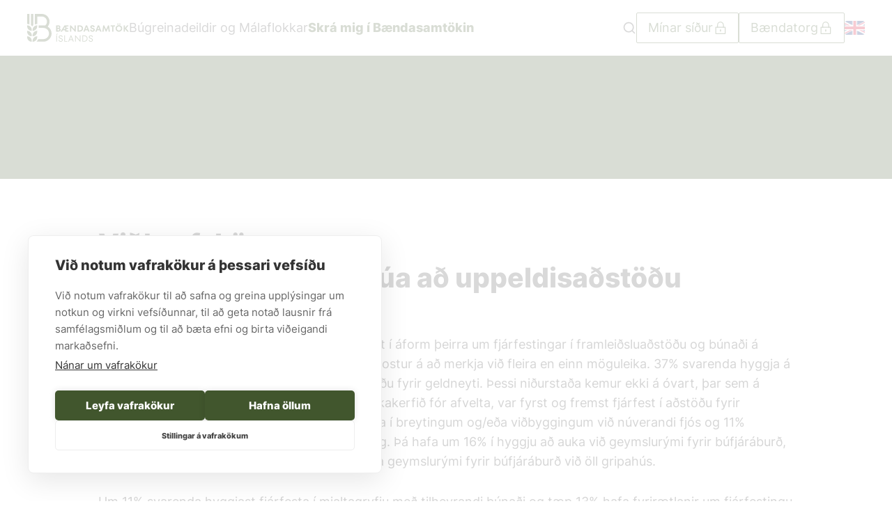

--- FILE ---
content_type: text/html; charset=utf-8
request_url: https://www.bondi.is/frettir/vidhorfskonnun-fjarfestingaaform-snua-ad-uppeldisadstodu
body_size: 52764
content:
<!DOCTYPE html><html lang="is"><head><meta charSet="utf-8" data-next-head=""/><title data-next-head="">Viðhorfskönnun: Fjárfestingaáform snúa að uppeldisaðstöðu - Bóndi</title><meta name="title" property="og:title" content="Viðhorfskönnun: Fjárfestingaáform snúa að uppeldisaðstöðu - Bóndi" data-next-head=""/><meta name="google-site-verification" content="H2N4T0y6EA5gk7jrB_Z0P8188-SmXsOotLLROYcaLtQ" data-next-head=""/><link rel="preconnect" href="https://fonts.googleapis.com" data-next-head=""/><link href="https://fonts.googleapis.com/css2?family=Red+Hat+Text:ital,wght@0,300..700;1,300..700&amp;display=swap" rel="stylesheet" data-next-head=""/><meta name="msvalidate.01" content="FD1A027C3220A7B49D614E3E4DD5910F" data-next-head=""/><script data-next-head="">(function(w,d,s,l,i){w[l]=w[l]||[];w[l].push({'gtm.start': new Date().getTime(),event:'gtm.js'});var f=d.getElementsByTagName(s)[0], j=d.createElement(s),dl=l!='dataLayer'?'&l='+l:'';j.async=true;j.src= 'https://www.googletagmanager.com/gtm.js?id='+i+dl;f.parentNode.insertBefore(j,f); })(window,document,'script','dataLayer','GTM-5T9G29CT');</script><meta name="description" property="og:description" content="Í viðhorfskönnun LK voru bændur m.a. spurðir út í áform þeirra um fjárfestingar í framleiðsluaðstöðu og búnaði á næstu 10 árum. Þess ber að&amp;nbsp;geta" data-next-head=""/><meta name="image" property="og:image" content="https://bondi.kreatives.is/wp-content/uploads/311344183_645881310577164_1617846388060122062_n.jpg" data-next-head=""/><meta property="og:image:height" content="1077" data-next-head=""/><meta property="og:image:width" content="1077" data-next-head=""/><meta property="og:image:type" content="image/jpeg" data-next-head=""/><meta name="viewport" content="width=device-width, initial-scale=1.0, maximum-scale=1.0, user-scalable=no" data-next-head=""/><meta name="author" content="Kaktus 🌵" data-next-head=""/><link rel="apple-touch-icon" sizes="180x180" href="/apple-touch-icon.png" data-next-head=""/><link rel="icon" type="image/png" sizes="32x32" href="/favicon-32x32.png" data-next-head=""/><link rel="icon" type="image/png" sizes="16x16" href="/favicon-16x16.png" data-next-head=""/><link rel="manifest" href="/site.webmanifest" data-next-head=""/><link rel="mask-icon" href="/safari-pinned-tab.svg" color="#ffffff" data-next-head=""/><meta name="msapplication-TileColor" content="#ffffff" data-next-head=""/><meta name="theme-color" content="#ffffff" data-next-head=""/><meta name="twitter:card" content="summary_large_image" data-next-head=""/><link data-next-font="" rel="preconnect" href="/" crossorigin="anonymous"/><link rel="preload" href="/_next/static/css/52178e1c9b0ca709.css" as="style"/><link rel="stylesheet" href="/_next/static/css/52178e1c9b0ca709.css" data-n-g=""/><link rel="preload" href="/_next/static/css/3c802f63f1c55363.css" as="style"/><link rel="stylesheet" href="/_next/static/css/3c802f63f1c55363.css" data-n-p=""/><link rel="preload" href="/_next/static/css/4f358e92600d757d.css" as="style"/><link rel="stylesheet" href="/_next/static/css/4f358e92600d757d.css"/><noscript data-n-css=""></noscript><script defer="" nomodule="" src="/_next/static/chunks/polyfills-42372ed130431b0a.js"></script><script defer="" src="/_next/static/chunks/5958.f63f5ae628f862a4.js"></script><script defer="" src="/_next/static/chunks/453.4143155191aa0e30.js"></script><script defer="" src="/_next/static/chunks/5333.9413011504dd7011.js"></script><script defer="" src="/_next/static/chunks/9502.675ce3bed83c6714.js"></script><script src="/_next/static/chunks/webpack-6f496cdd449cbb01.js" defer=""></script><script src="/_next/static/chunks/framework-96f0aeb840eff697.js" defer=""></script><script src="/_next/static/chunks/main-b55a2c7c927c3db9.js" defer=""></script><script src="/_next/static/chunks/pages/_app-61b5e8bb3ea3caed.js" defer=""></script><script src="/_next/static/chunks/7321-d7c969d0fa13cf8c.js" defer=""></script><script src="/_next/static/chunks/pages/news/%5Bnews_slug%5D-a1e378147e9b9c3d.js" defer=""></script><script src="/_next/static/matHP2pmO9NzyFf0MEXHl/_buildManifest.js" defer=""></script><script src="/_next/static/matHP2pmO9NzyFf0MEXHl/_ssgManifest.js" defer=""></script><style id="__jsx-a990014542e7c291">#__next{display:flex;flex-direction:column;min-height:100vh}</style></head><body><script>0</script> <div id="__next"><style>
      #nprogress {
        pointer-events: none;
      }
      #nprogress .bar {
        background: #41562D;
        position: fixed;
        z-index: 9999;
        top: 0;
        left: 0;
        width: 100%;
        height: 2px;
      }
      #nprogress .peg {
        display: block;
        position: absolute;
        right: 0px;
        width: 100px;
        height: 100%;
        box-shadow: 0 0 10px #41562D, 0 0 5px #41562D;
        opacity: 1;
        -webkit-transform: rotate(3deg) translate(0px, -4px);
        -ms-transform: rotate(3deg) translate(0px, -4px);
        transform: rotate(3deg) translate(0px, -4px);
      }
      #nprogress .spinner {
        display: block;
        position: fixed;
        z-index: 1031;
        top: 15px;
        right: 15px;
      }
      #nprogress .spinner-icon {
        width: 18px;
        height: 18px;
        box-sizing: border-box;
        border: solid 2px transparent;
        border-top-color: #41562D;
        border-left-color: #41562D;
        border-radius: 50%;
        -webkit-animation: nprogresss-spinner 400ms linear infinite;
        animation: nprogress-spinner 400ms linear infinite;
      }
      .nprogress-custom-parent {
        overflow: hidden;
        position: relative;
      }
      .nprogress-custom-parent #nprogress .spinner,
      .nprogress-custom-parent #nprogress .bar {
        position: absolute;
      }
      @-webkit-keyframes nprogress-spinner {
        0% {
          -webkit-transform: rotate(0deg);
        }
        100% {
          -webkit-transform: rotate(360deg);
        }
      }
      @keyframes nprogress-spinner {
        0% {
          transform: rotate(0deg);
        }
        100% {
          transform: rotate(360deg);
        }
      }
    </style><div class="container-root block-editor-writing-flow jsx-a990014542e7c291  post-type-post"><header class="z-ke-header kb-header-root fixed left-0 right-0 top-0"><a class="absolute left-[calc(50%-50px)] z-50 -translate-y-32 bg-[#301c82] p-3 text-white transition focus:translate-y-0" href="#main">Beint í efni</a><div class="kb-header-top-row relative transition-colors duration-300 h-[80px]" style="background-color:#fff"><div class="flex h-full items-center  container justify-between relative lg:static"><div class="hidden grow-[1] basis-0 justify-start sm:flex kb-header-row-group flex h-full items-center" style="gap:20px"><a class="kb-header-site-logo" href="/"><span class="kaktus-icon icon-slug-site-logo"><svg height="40" viewBox="0 0 443 122" fill="none" xmlns="http://www.w3.org/2000/svg">
<path d="M43.6198 50.2448C43.6198 50.1875 43.599 50.1406 43.5625 50.099C43.5208 50.0625 43.4688 50.0417 43.4167 50.0417C32.5573 50.1771 23.7188 59.125 23.7188 69.9844V73.8542C23.7188 73.9063 23.7448 73.9584 23.7812 74C23.8177 74.0365 23.8698 74.0573 23.9219 74.0573H23.9271C34.7865 73.9219 43.6198 64.974 43.6198 54.1094" fill="#41562D"/>
<path d="M0.203125 50.0417C0.145833 50.0417 0.0989587 50.0625 0.0625 50.099C0.0208333 50.1406 0 50.1875 0 50.2448V54.1094C0 64.974 8.83854 73.9219 19.6979 74.0573C19.75 74.0573 19.8021 74.0365 19.8385 74C19.8802 73.9584 19.901 73.9063 19.901 73.8542V69.9844C19.901 59.125 11.0677 50.1771 0.203125 50.0417Z" fill="#41562D"/>
<path d="M23.7188 93.9219V97.7917C23.7188 97.8438 23.7448 97.8959 23.7812 97.9323C23.8177 97.974 23.8698 97.9948 23.9219 97.9948H23.9271C34.7865 97.8594 43.6198 88.9115 43.6198 78.0469V74.1823C43.6198 74.125 43.599 74.0729 43.5625 74.0365C43.5208 74 43.4688 73.9792 43.4167 73.9792C32.5573 74.1146 23.7188 83.0625 23.7188 93.9219Z" fill="#41562D"/>
<path d="M0.203125 73.9792C0.145833 73.9792 0.0989587 74 0.0625 74.0365C0.0208333 74.0729 0 74.125 0 74.1823V78.0469C0 88.9115 8.83854 97.8542 19.6979 97.9896C19.75 97.9896 19.8021 97.974 19.8385 97.9323C19.8802 97.8959 19.901 97.849 19.901 97.7917V93.9219C19.901 83.0625 11.0677 74.1146 0.203125 73.9792Z" fill="#41562D"/>
<path d="M43.6198 98.1198C43.6198 98.0625 43.599 98.0156 43.5625 97.974C43.5208 97.9375 43.4688 97.9167 43.4167 97.9167C32.5573 98.0521 23.7188 107 23.7188 117.859V121.729C23.7188 121.781 23.7448 121.833 23.7812 121.87C23.8177 121.911 23.8698 121.932 23.9219 121.932H23.9271C34.7865 121.797 43.6198 112.849 43.6198 101.984" fill="#41562D"/>
<path d="M0.203125 97.9167C0.145833 97.9167 0.0989587 97.9375 0.0625 97.974C0.0208333 98.0156 0 98.0677 0 98.1198V101.984C0 112.849 8.83854 121.792 19.6979 121.927C19.75 121.927 19.8021 121.911 19.8385 121.87C19.8802 121.833 19.901 121.786 19.901 121.729V117.859C19.901 107 11.0677 98.0521 0.203125 97.9167Z" fill="#41562D"/>
<path d="M0.1875 43.8125L1.27604 43.8906C3.61458 44.0573 5.875 44.625 8.00521 45.5729L9.65625 46.3125C9.68229 46.3229 9.71354 46.3333 9.73958 46.3333C9.78125 46.3333 9.81771 46.3177 9.84896 46.2969C9.90625 46.2604 9.94271 46.1979 9.94271 46.1302V0.203125C9.94271 0.0885423 9.84896 0 9.73958 0H0.203125C0.088541 0 0 0.0885423 0 0.203125V43.6146C0 43.7188 0.0833333 43.8073 0.1875 43.8125Z" fill="#41562D"/>
<path d="M26.745 48.974C26.7866 48.9323 26.8075 48.8802 26.8075 48.8281V0.203125C26.8075 0.0885423 26.7189 0 26.6043 0H17.0679C16.9585 0 16.8647 0.0885423 16.8647 0.203125V48.7708C16.8647 48.8281 16.8908 48.8802 16.9272 48.9167L17.297 49.2604C18.5991 50.5 19.7502 51.8802 20.7137 53.3698L21.6981 54.8802C21.7397 54.9375 21.8022 54.974 21.87 54.974C21.9377 54.974 22.0002 54.9375 22.0366 54.8802L23.021 53.3698C23.9741 51.9062 25.1043 50.5417 26.3856 49.3177" fill="#41562D"/>
<path d="M89.9377 55.8125L89.443 55.4896L89.8127 55.0312C94.7138 49.0052 97.4117 41.4583 97.4117 33.776C97.4117 15.224 82.318 0 63.7659 0H33.9377C33.8805 0 33.8284 0.0208333 33.7919 0.0625C33.7555 0.0989587 33.7346 0.151042 33.7346 0.203125V46.1302C33.7346 46.1979 33.7711 46.2604 33.8284 46.2969C33.8857 46.3385 33.9586 46.3438 34.0159 46.3125L35.6721 45.5729C37.7971 44.625 40.0627 44.0573 42.4013 43.8906L43.4898 43.8125C43.594 43.8073 43.6773 43.7188 43.6773 43.6146V11.3698H63.7659C76.12 11.3698 86.1669 21.4219 86.1669 33.776C86.1669 40.3073 83.344 46.4792 78.4169 50.7188L78.2138 50.8906L77.9534 50.8385C75.4898 50.3073 72.9742 50.0417 70.4846 50.0417H50.3127C50.1982 50.0417 50.1096 50.1354 50.1096 50.2448V61.0833C50.1096 61.1979 50.1982 61.2865 50.3127 61.2865H70.4846C84.0159 61.2865 95.0263 72.2969 95.0263 85.8281C95.0263 99.3594 84.0159 110.37 70.4846 110.37H48.5627C48.4794 110.37 48.4117 110.417 48.3752 110.49C46.5263 114.547 43.7763 118.276 40.4325 121.26C40.37 121.318 40.3492 121.406 40.3805 121.484C40.4065 121.562 40.4846 121.615 40.568 121.615H70.4846C90.219 121.615 106.271 105.562 106.271 85.8281C106.271 73.6823 100.162 62.4583 89.9377 55.8125Z" fill="#41562D"/>
<path d="M135.677 72.7656C137.089 72.7656 138.177 72.4271 138.948 71.7448C139.719 71.0677 140.104 70.2344 140.104 69.2396C140.104 68.224 139.719 67.3802 138.948 66.7135C138.177 66.0469 137.089 65.7135 135.677 65.7135H131.682V72.7656H135.677ZM131.682 54.75V61.2083H134.896C136.198 61.2083 137.214 60.9115 137.932 60.3125C138.646 59.7083 139.01 58.9271 139.01 57.9583C139.01 57.0208 138.646 56.25 137.932 55.651C137.214 55.0469 136.198 54.75 134.896 54.75H131.682ZM144.432 65.2865C145.281 66.4323 145.703 67.7917 145.703 69.3594C145.703 71.7865 144.839 73.7448 143.099 75.2344C141.365 76.7188 138.849 77.4635 135.563 77.4635H126.198V50.0469H134.932C137.938 50.0469 140.287 50.7083 141.984 52.026C143.682 53.349 144.531 55.125 144.531 57.3698C144.531 58.5469 144.198 59.6198 143.531 60.5833C142.865 61.5521 142.01 62.2812 140.964 62.776C142.427 63.3021 143.583 64.1354 144.432 65.2865Z" fill="#41562D"/>
<path d="M165.287 55.2188L158.547 66.3021H165.287V55.2188ZM170.771 65.9115V72.375H180.021V77.4635H165.287V71.3958H155.417L151.734 77.4635H145.51L162.505 50.0469H179.63V55.1406H170.771V60.8177H178.146V65.9115" fill="#41562D"/>
<path d="M206.188 68.1042V50.0469H211.474V77.4635H207.75L191.771 59.4479V77.4635H186.485V50.0469H190.203" fill="#41562D"/>
<path d="M227.959 72.375C229.948 72.375 231.667 72.0156 233.13 71.2969C234.594 70.5781 235.709 69.5677 236.479 68.2604C237.25 66.9583 237.636 65.4531 237.636 63.7552C237.636 62.0625 237.25 60.5573 236.479 59.2552C235.709 57.9479 234.594 56.9375 233.13 56.2188C231.667 55.5 229.948 55.1406 227.959 55.1406H224.594V72.375H227.959ZM219.11 77.4635V50.0469H228C231.084 50.0469 233.771 50.6198 236.068 51.7552C238.365 52.8906 240.136 54.4948 241.375 56.5729C242.615 58.6458 243.235 61.0417 243.235 63.7552C243.235 66.474 242.615 68.8698 241.375 70.9427C240.136 73.0208 238.365 74.625 236.068 75.7604C233.771 76.8958 231.084 77.4635 228 77.4635" fill="#41562D"/>
<path d="M261.958 66.6562L258.198 56.5104L254.438 66.6562H261.958ZM271.589 77.4635H265.714L263.641 71.7448H252.672L250.599 77.4635H244.802L255.495 50.0469H260.901" fill="#41562D"/>
<path d="M279.089 76.8385C277.537 76.1094 276.328 75.0625 275.469 73.7031C274.604 72.349 274.162 70.7552 274.135 68.9271H279.74C279.792 70.2344 280.214 71.2448 281.01 71.9635C281.807 72.6823 282.932 73.0365 284.396 73.0365C285.807 73.0365 286.885 72.7656 287.63 72.2135C288.375 71.6667 288.745 70.9219 288.745 69.9844C288.745 69.2292 288.51 68.6094 288.042 68.125C287.573 67.6406 286.99 67.25 286.297 66.9479C285.604 66.6458 284.62 66.2917 283.339 65.8698C281.537 65.2708 280.078 64.6875 278.953 64.1302C277.828 63.5677 276.865 62.724 276.057 61.6042C275.245 60.4792 274.844 59.0052 274.844 57.1771C274.844 55.7396 275.24 54.4427 276.037 53.2812C276.833 52.1198 277.953 51.2083 279.406 50.5573C280.854 49.9063 282.49 49.5781 284.318 49.5781C285.99 49.5781 287.552 49.9115 289 50.5781C290.448 51.2448 291.62 52.2135 292.505 53.4948C293.391 54.776 293.849 56.2917 293.875 58.0365H288.276C288.224 56.9948 287.865 56.1406 287.198 55.474C286.531 54.8073 285.547 54.474 284.24 54.474C283.068 54.474 282.141 54.7292 281.458 55.2396C280.781 55.7448 280.443 56.4323 280.443 57.2917C280.443 58.026 280.672 58.6406 281.125 59.1354C281.583 59.6302 282.172 60.0313 282.891 60.3281C283.609 60.6302 284.578 60.974 285.807 61.3698C287.609 61.9688 289.078 62.5469 290.214 63.1094C291.349 63.6719 292.323 64.5208 293.13 65.6562C293.943 66.7917 294.344 68.2865 294.344 70.1406C294.344 71.5781 293.943 72.8906 293.13 74.0781C292.323 75.2656 291.172 76.2031 289.688 76.8958C288.198 77.5885 286.458 77.9323 284.474 77.9323C282.438 77.9323 280.646 77.5677 279.089 76.8385Z" fill="#41562D"/>
<path d="M314.047 66.6562L310.287 56.5104L306.526 66.6562H314.047ZM323.683 77.4635H317.808L315.729 71.7448H304.761L302.688 77.4635H296.891L307.584 50.0469H312.99" fill="#41562D"/>
<path d="M356.464 50.0469L360.219 77.4635H354.698L352.505 60.8177L345.141 77.4635H342.287L334.88 60.7396L332.688 77.4635H327.203L330.964 50.0469H335.511L343.771 68.7708L351.995 50.0469" fill="#41562D"/>
<path d="M375.693 77.4635H370.208V55.1406H363.354V50.0469H382.505V55.1406H375.693" fill="#41562D"/>
<path d="M405.651 46.9167H401.109V42.2136H405.651V46.9167ZM397.583 46.9167H393.042V42.2136H397.583V46.9167ZM403.891 71.6667C405.245 70.8854 406.313 69.8021 407.083 68.4167C407.849 67.0313 408.234 65.4792 408.234 63.7552C408.234 62.0313 407.849 60.4792 407.083 59.0938C406.313 57.7136 405.245 56.6302 403.891 55.8438C402.531 55.0625 401.016 54.6719 399.349 54.6719C397.677 54.6719 396.162 55.0625 394.802 55.8438C393.448 56.6302 392.38 57.7136 391.609 59.0938C390.839 60.4792 390.458 62.0313 390.458 63.7552C390.458 65.4792 390.839 67.0313 391.609 68.4167C392.38 69.8021 393.448 70.8854 394.802 71.6667C396.162 72.4531 397.677 72.8438 399.349 72.8438C401.016 72.8438 402.531 72.4531 403.891 71.6667ZM392.083 76.0938C389.875 74.8646 388.12 73.1771 386.813 71.0209C385.51 68.8698 384.854 66.4479 384.854 63.7552C384.854 61.0677 385.51 58.6459 386.813 56.4896C388.12 54.3386 389.875 52.6459 392.083 51.4219C394.287 50.1927 396.708 49.5781 399.349 49.5781C401.984 49.5781 404.406 50.1927 406.615 51.4219C408.818 52.6459 410.573 54.3386 411.88 56.4896C413.182 58.6459 413.839 61.0677 413.839 63.7552C413.839 66.4479 413.182 68.8698 411.88 71.0209C410.573 73.1771 408.818 74.8646 406.615 76.0938C404.406 77.3229 401.984 77.9323 399.349 77.9323C396.708 77.9323 394.287 77.3229 392.083 76.0938Z" fill="#41562D"/>
<path d="M430.797 63.25L442.505 77.4635H435.573L425.391 64.8958V77.4635H419.906V50.0469H425.391V62.151L435.104 50.0469H441.604" fill="#41562D"/>
<path d="M129.922 121.573H126.787V94.1562H129.922V121.573ZM129.255 91.6146H126.396L129.922 86.1302H133.172L129.255 91.6146Z" fill="#41562D"/>
<path d="M141.162 120.906C139.776 120.203 138.714 119.224 137.969 117.974C137.224 116.719 136.828 115.307 136.776 113.74H139.906C139.958 115.281 140.521 116.547 141.594 117.542C142.662 118.531 144.151 119.031 146.057 119.031C147.755 119.031 149.104 118.625 150.109 117.812C151.115 117.005 151.62 115.906 151.62 114.526C151.62 113.453 151.339 112.573 150.776 111.88C150.214 111.188 149.516 110.646 148.682 110.255C147.844 109.865 146.724 109.448 145.313 109C143.589 108.401 142.219 107.849 141.198 107.339C140.182 106.828 139.307 106.068 138.578 105.047C137.844 104.031 137.479 102.682 137.479 101.016C137.479 99.6563 137.844 98.4271 138.578 97.3333C139.307 96.2344 140.318 95.3698 141.615 94.7292C142.906 94.0885 144.359 93.7656 145.979 93.7656C147.521 93.7656 148.922 94.099 150.188 94.7656C151.453 95.4323 152.469 96.3542 153.224 97.526C153.979 98.7031 154.37 99.9948 154.401 101.406H151.266C151.214 100.021 150.677 98.8906 149.662 98.0156C148.641 97.1406 147.375 96.7031 145.859 96.7031C144.37 96.7031 143.146 97.0729 142.177 97.8021C141.214 98.5312 140.729 99.6042 140.729 101.016C140.729 102.005 140.995 102.828 141.531 103.479C142.068 104.13 142.734 104.641 143.531 105.01C144.328 105.37 145.427 105.807 146.839 106.302C148.537 106.849 149.927 107.396 151.01 107.943C152.094 108.495 153.01 109.297 153.755 110.354C154.495 111.411 154.87 112.802 154.87 114.526C154.87 115.932 154.484 117.208 153.714 118.344C152.943 119.479 151.891 120.37 150.563 121.005C149.229 121.646 147.729 121.964 146.057 121.964C144.177 121.964 142.547 121.615 141.162 120.906Z" fill="#41562D"/>
<path d="M175.234 121.573H161.526V94.1562H164.662V118.635H175.234" fill="#41562D"/>
<path d="M195.563 111.198L190.667 98.8177L185.771 111.198H195.563ZM203.042 121.573H199.672L196.734 114.13H184.594L181.656 121.573H178.37L189.531 94.1562H191.88" fill="#41562D"/>
<path d="M228.969 115.776V94.1562H232.026V121.573H230.068L211.578 99.9531V121.573H208.526V94.1562H210.484" fill="#41562D"/>
<path d="M247.693 118.635C250.12 118.635 252.229 118.193 254.016 117.307C255.802 116.417 257.177 115.156 258.13 113.526C259.083 111.896 259.557 110.01 259.557 107.865C259.557 105.729 259.083 103.839 258.13 102.208C257.177 100.578 255.802 99.3177 254.016 98.4271C252.229 97.5417 250.12 97.0938 247.693 97.0938H243.578V118.635H247.693ZM240.448 121.573V94.1562H247.693C250.745 94.1562 253.412 94.7292 255.682 95.8646C257.953 97 259.708 98.6042 260.948 100.682C262.188 102.755 262.807 105.151 262.807 107.865C262.807 110.583 262.188 112.979 260.948 115.052C259.708 117.13 257.953 118.734 255.682 119.87C253.412 121.005 250.745 121.573 247.693 121.573" fill="#41562D"/>
<path d="M272.287 120.906C270.901 120.203 269.839 119.224 269.094 117.974C268.349 116.719 267.953 115.307 267.901 113.74H271.031C271.083 115.281 271.646 116.547 272.719 117.542C273.787 118.531 275.276 119.031 277.182 119.031C278.875 119.031 280.229 118.625 281.234 117.812C282.24 117.005 282.745 115.906 282.745 114.526C282.745 113.453 282.464 112.573 281.901 111.88C281.339 111.188 280.641 110.646 279.807 110.255C278.969 109.865 277.849 109.448 276.438 109C274.714 108.401 273.344 107.849 272.323 107.339C271.307 106.828 270.432 106.068 269.698 105.047C268.969 104.031 268.604 102.682 268.604 101.016C268.604 99.6563 268.969 98.4271 269.698 97.3333C270.432 96.2344 271.443 95.3698 272.734 94.7292C274.026 94.0885 275.484 93.7656 277.104 93.7656C278.641 93.7656 280.047 94.099 281.313 94.7656C282.578 95.4323 283.589 96.3542 284.349 97.526C285.104 98.7031 285.495 99.9948 285.521 101.406H282.391C282.339 100.021 281.802 98.8906 280.787 98.0156C279.766 97.1406 278.5 96.7031 276.984 96.7031C275.495 96.7031 274.271 97.0729 273.302 97.8021C272.339 98.5312 271.854 99.6042 271.854 101.016C271.854 102.005 272.12 102.828 272.656 103.479C273.193 104.13 273.859 104.641 274.656 105.01C275.453 105.37 276.552 105.807 277.964 106.302C279.662 106.849 281.052 107.396 282.135 107.943C283.219 108.495 284.13 109.297 284.875 110.354C285.62 111.411 285.995 112.802 285.995 114.526C285.995 115.932 285.609 117.208 284.839 118.344C284.068 119.479 283.016 120.37 281.688 121.005C280.354 121.646 278.854 121.964 277.182 121.964C275.302 121.964 273.672 121.615 272.287 120.906Z" fill="#41562D"/>
</svg>
</span></a><a class="kb-header-link whitespace-nowrap hidden lg:flex menu-page-link" href="/valmynd?lastPath=/news/vidhorfskonnun-fjarfestingaaform-snua-ad-uppeldisadstodu">Búgreinadeildir og Málaflokkar</a><a target="_blank" class="kb-header-link whitespace-nowrap hidden lg:flex" href="https://torg.bondi.is/umsokn/index/index"><mark style="background-color:rgba(0, 0, 0, 0)" class="has-inline-color has-primary-color"><strong>Skrá mig í Bændasamtökin</strong></mark></a></div><div class="hidden grow-[1] basis-0 justify-end sm:flex kb-header-row-group flex h-full items-center" style="gap:20px"><div class="h-full cursor-pointer items-center hidden lg:flex" tabindex="0"><svg xmlns="http://www.w3.org/2000/svg" viewBox="0 0 24 24" fill="none" stroke="currentColor" stroke-width="2" stroke-linecap="round" stroke-linejoin="round" class="feather feather-search h-8 w-8"><circle cx="11" cy="11" r="8"></circle><line x1="21" y1="21" x2="16.65" y2="16.65"></line></svg></div><div class="hidden lg:block"><div class="wp-block-kaktus-blocks-button is-style-white has-icon has-icon-right" role="button"><a class="wp-block-kaktus-blocks-button__url gap-2" style="min-height:30px;background-color:#fff;border-color:#40572E;color:#40572E" href="https://minarsidur.bondi.is/innskraning/"><div class="wp-block-kaktus-blocks-button__url__icon" data-icon="lock"><span class="kaktus-icon icon-slug-lock"><svg width="21" height="20" viewBox="0 0 21 20" fill="none" xmlns="http://www.w3.org/2000/svg"> <path d="M6.69385 9.16666V5.83332C6.69385 3.53332 8.56051 1.66666 10.8605 1.66666C13.1605 1.66666 15.0272 3.53332 15.0272 5.83332V9.16666" stroke="#40572E" stroke-width="1.2" stroke-linecap="square" stroke-linejoin="round"/> <path d="M10.8606 15V13.75" stroke="#40572E" stroke-width="1.2" stroke-miterlimit="10" stroke-linecap="square" stroke-linejoin="round"/> <path d="M10.8605 13.75C11.0906 13.75 11.2772 13.5634 11.2772 13.3333C11.2772 13.1032 11.0906 12.9167 10.8605 12.9167C10.6304 12.9167 10.4438 13.1032 10.4438 13.3333C10.4438 13.5634 10.6304 13.75 10.8605 13.75Z" stroke="#40572E" stroke-width="1.2" stroke-miterlimit="10" stroke-linecap="square" stroke-linejoin="round"/> <path d="M17.5272 9.16666H4.19385V18.3333H17.5272V9.16666Z" stroke="#40572E" stroke-width="1.2" stroke-linecap="square" stroke-linejoin="round"/> </svg></span></div><span>Mínar síður</span><div class="wp-block-kaktus-blocks-button__border-box" style="top:4.5px;right:-4.5px"></div></a></div></div><div class="hidden lg:block"><div class="wp-block-kaktus-blocks-button is-style-white has-icon has-icon-right" role="button"><a class="wp-block-kaktus-blocks-button__url gap-2" style="min-height:30px;background-color:#fff;border-color:#40572E;color:#40572E" href="https://torg.bondi.is/"><div class="wp-block-kaktus-blocks-button__url__icon" data-icon="lock"><span class="kaktus-icon icon-slug-lock"><svg width="21" height="20" viewBox="0 0 21 20" fill="none" xmlns="http://www.w3.org/2000/svg"> <path d="M6.69385 9.16666V5.83332C6.69385 3.53332 8.56051 1.66666 10.8605 1.66666C13.1605 1.66666 15.0272 3.53332 15.0272 5.83332V9.16666" stroke="#40572E" stroke-width="1.2" stroke-linecap="square" stroke-linejoin="round"/> <path d="M10.8606 15V13.75" stroke="#40572E" stroke-width="1.2" stroke-miterlimit="10" stroke-linecap="square" stroke-linejoin="round"/> <path d="M10.8605 13.75C11.0906 13.75 11.2772 13.5634 11.2772 13.3333C11.2772 13.1032 11.0906 12.9167 10.8605 12.9167C10.6304 12.9167 10.4438 13.1032 10.4438 13.3333C10.4438 13.5634 10.6304 13.75 10.8605 13.75Z" stroke="#40572E" stroke-width="1.2" stroke-miterlimit="10" stroke-linecap="square" stroke-linejoin="round"/> <path d="M17.5272 9.16666H4.19385V18.3333H17.5272V9.16666Z" stroke="#40572E" stroke-width="1.2" stroke-linecap="square" stroke-linejoin="round"/> </svg></span></div><span>Bændatorg</span><div class="wp-block-kaktus-blocks-button__border-box" style="top:4.5px;right:-4.5px"></div></a></div></div><div class="wp-block-kaktus-blocks-icon-link is-style-no-text !hidden lg:!flex" data-icon="english"><a class="wp-block-kaktus-blocks-icon-link__container" href="/frontpage"><div class="wp-block-kaktus-blocks-icon-link__text hover:text-secondary"></div><div class="wp-block-kaktus-blocks-icon-link__icon icon-size__undefined"><span class="kaktus-icon icon-slug-english"><svg width="35" height="24" viewBox="0 0 35 24" fill="none" xmlns="http://www.w3.org/2000/svg" xmlns:xlink="http://www.w3.org/1999/xlink"> <rect width="35" height="24" rx="4" fill="url(#pattern0-englishundefined)"/> <defs> <pattern id="pattern0-englishundefined" patternContentUnits="objectBoundingBox" width="1" height="1"> <use xlink:href="#image0_931_4049-englishundefined" transform="translate(-0.185714) scale(0.00214286 0.003125)"/> </pattern> <image id="image0_931_4049-englishundefined" width="640" height="320" xlink:href="[data-uri]"/> </defs> </svg></span></div></a></div></div><div class="kb-header-mobile-top-row flex h-full flex-1 items-center justify-center sm:hidden"><a href="/"><span class="kaktus-icon icon-slug-site-logo"><svg height="40" viewBox="0 0 443 122" fill="none" xmlns="http://www.w3.org/2000/svg">
<path d="M43.6198 50.2448C43.6198 50.1875 43.599 50.1406 43.5625 50.099C43.5208 50.0625 43.4688 50.0417 43.4167 50.0417C32.5573 50.1771 23.7188 59.125 23.7188 69.9844V73.8542C23.7188 73.9063 23.7448 73.9584 23.7812 74C23.8177 74.0365 23.8698 74.0573 23.9219 74.0573H23.9271C34.7865 73.9219 43.6198 64.974 43.6198 54.1094" fill="#41562D"/>
<path d="M0.203125 50.0417C0.145833 50.0417 0.0989587 50.0625 0.0625 50.099C0.0208333 50.1406 0 50.1875 0 50.2448V54.1094C0 64.974 8.83854 73.9219 19.6979 74.0573C19.75 74.0573 19.8021 74.0365 19.8385 74C19.8802 73.9584 19.901 73.9063 19.901 73.8542V69.9844C19.901 59.125 11.0677 50.1771 0.203125 50.0417Z" fill="#41562D"/>
<path d="M23.7188 93.9219V97.7917C23.7188 97.8438 23.7448 97.8959 23.7812 97.9323C23.8177 97.974 23.8698 97.9948 23.9219 97.9948H23.9271C34.7865 97.8594 43.6198 88.9115 43.6198 78.0469V74.1823C43.6198 74.125 43.599 74.0729 43.5625 74.0365C43.5208 74 43.4688 73.9792 43.4167 73.9792C32.5573 74.1146 23.7188 83.0625 23.7188 93.9219Z" fill="#41562D"/>
<path d="M0.203125 73.9792C0.145833 73.9792 0.0989587 74 0.0625 74.0365C0.0208333 74.0729 0 74.125 0 74.1823V78.0469C0 88.9115 8.83854 97.8542 19.6979 97.9896C19.75 97.9896 19.8021 97.974 19.8385 97.9323C19.8802 97.8959 19.901 97.849 19.901 97.7917V93.9219C19.901 83.0625 11.0677 74.1146 0.203125 73.9792Z" fill="#41562D"/>
<path d="M43.6198 98.1198C43.6198 98.0625 43.599 98.0156 43.5625 97.974C43.5208 97.9375 43.4688 97.9167 43.4167 97.9167C32.5573 98.0521 23.7188 107 23.7188 117.859V121.729C23.7188 121.781 23.7448 121.833 23.7812 121.87C23.8177 121.911 23.8698 121.932 23.9219 121.932H23.9271C34.7865 121.797 43.6198 112.849 43.6198 101.984" fill="#41562D"/>
<path d="M0.203125 97.9167C0.145833 97.9167 0.0989587 97.9375 0.0625 97.974C0.0208333 98.0156 0 98.0677 0 98.1198V101.984C0 112.849 8.83854 121.792 19.6979 121.927C19.75 121.927 19.8021 121.911 19.8385 121.87C19.8802 121.833 19.901 121.786 19.901 121.729V117.859C19.901 107 11.0677 98.0521 0.203125 97.9167Z" fill="#41562D"/>
<path d="M0.1875 43.8125L1.27604 43.8906C3.61458 44.0573 5.875 44.625 8.00521 45.5729L9.65625 46.3125C9.68229 46.3229 9.71354 46.3333 9.73958 46.3333C9.78125 46.3333 9.81771 46.3177 9.84896 46.2969C9.90625 46.2604 9.94271 46.1979 9.94271 46.1302V0.203125C9.94271 0.0885423 9.84896 0 9.73958 0H0.203125C0.088541 0 0 0.0885423 0 0.203125V43.6146C0 43.7188 0.0833333 43.8073 0.1875 43.8125Z" fill="#41562D"/>
<path d="M26.745 48.974C26.7866 48.9323 26.8075 48.8802 26.8075 48.8281V0.203125C26.8075 0.0885423 26.7189 0 26.6043 0H17.0679C16.9585 0 16.8647 0.0885423 16.8647 0.203125V48.7708C16.8647 48.8281 16.8908 48.8802 16.9272 48.9167L17.297 49.2604C18.5991 50.5 19.7502 51.8802 20.7137 53.3698L21.6981 54.8802C21.7397 54.9375 21.8022 54.974 21.87 54.974C21.9377 54.974 22.0002 54.9375 22.0366 54.8802L23.021 53.3698C23.9741 51.9062 25.1043 50.5417 26.3856 49.3177" fill="#41562D"/>
<path d="M89.9377 55.8125L89.443 55.4896L89.8127 55.0312C94.7138 49.0052 97.4117 41.4583 97.4117 33.776C97.4117 15.224 82.318 0 63.7659 0H33.9377C33.8805 0 33.8284 0.0208333 33.7919 0.0625C33.7555 0.0989587 33.7346 0.151042 33.7346 0.203125V46.1302C33.7346 46.1979 33.7711 46.2604 33.8284 46.2969C33.8857 46.3385 33.9586 46.3438 34.0159 46.3125L35.6721 45.5729C37.7971 44.625 40.0627 44.0573 42.4013 43.8906L43.4898 43.8125C43.594 43.8073 43.6773 43.7188 43.6773 43.6146V11.3698H63.7659C76.12 11.3698 86.1669 21.4219 86.1669 33.776C86.1669 40.3073 83.344 46.4792 78.4169 50.7188L78.2138 50.8906L77.9534 50.8385C75.4898 50.3073 72.9742 50.0417 70.4846 50.0417H50.3127C50.1982 50.0417 50.1096 50.1354 50.1096 50.2448V61.0833C50.1096 61.1979 50.1982 61.2865 50.3127 61.2865H70.4846C84.0159 61.2865 95.0263 72.2969 95.0263 85.8281C95.0263 99.3594 84.0159 110.37 70.4846 110.37H48.5627C48.4794 110.37 48.4117 110.417 48.3752 110.49C46.5263 114.547 43.7763 118.276 40.4325 121.26C40.37 121.318 40.3492 121.406 40.3805 121.484C40.4065 121.562 40.4846 121.615 40.568 121.615H70.4846C90.219 121.615 106.271 105.562 106.271 85.8281C106.271 73.6823 100.162 62.4583 89.9377 55.8125Z" fill="#41562D"/>
<path d="M135.677 72.7656C137.089 72.7656 138.177 72.4271 138.948 71.7448C139.719 71.0677 140.104 70.2344 140.104 69.2396C140.104 68.224 139.719 67.3802 138.948 66.7135C138.177 66.0469 137.089 65.7135 135.677 65.7135H131.682V72.7656H135.677ZM131.682 54.75V61.2083H134.896C136.198 61.2083 137.214 60.9115 137.932 60.3125C138.646 59.7083 139.01 58.9271 139.01 57.9583C139.01 57.0208 138.646 56.25 137.932 55.651C137.214 55.0469 136.198 54.75 134.896 54.75H131.682ZM144.432 65.2865C145.281 66.4323 145.703 67.7917 145.703 69.3594C145.703 71.7865 144.839 73.7448 143.099 75.2344C141.365 76.7188 138.849 77.4635 135.563 77.4635H126.198V50.0469H134.932C137.938 50.0469 140.287 50.7083 141.984 52.026C143.682 53.349 144.531 55.125 144.531 57.3698C144.531 58.5469 144.198 59.6198 143.531 60.5833C142.865 61.5521 142.01 62.2812 140.964 62.776C142.427 63.3021 143.583 64.1354 144.432 65.2865Z" fill="#41562D"/>
<path d="M165.287 55.2188L158.547 66.3021H165.287V55.2188ZM170.771 65.9115V72.375H180.021V77.4635H165.287V71.3958H155.417L151.734 77.4635H145.51L162.505 50.0469H179.63V55.1406H170.771V60.8177H178.146V65.9115" fill="#41562D"/>
<path d="M206.188 68.1042V50.0469H211.474V77.4635H207.75L191.771 59.4479V77.4635H186.485V50.0469H190.203" fill="#41562D"/>
<path d="M227.959 72.375C229.948 72.375 231.667 72.0156 233.13 71.2969C234.594 70.5781 235.709 69.5677 236.479 68.2604C237.25 66.9583 237.636 65.4531 237.636 63.7552C237.636 62.0625 237.25 60.5573 236.479 59.2552C235.709 57.9479 234.594 56.9375 233.13 56.2188C231.667 55.5 229.948 55.1406 227.959 55.1406H224.594V72.375H227.959ZM219.11 77.4635V50.0469H228C231.084 50.0469 233.771 50.6198 236.068 51.7552C238.365 52.8906 240.136 54.4948 241.375 56.5729C242.615 58.6458 243.235 61.0417 243.235 63.7552C243.235 66.474 242.615 68.8698 241.375 70.9427C240.136 73.0208 238.365 74.625 236.068 75.7604C233.771 76.8958 231.084 77.4635 228 77.4635" fill="#41562D"/>
<path d="M261.958 66.6562L258.198 56.5104L254.438 66.6562H261.958ZM271.589 77.4635H265.714L263.641 71.7448H252.672L250.599 77.4635H244.802L255.495 50.0469H260.901" fill="#41562D"/>
<path d="M279.089 76.8385C277.537 76.1094 276.328 75.0625 275.469 73.7031C274.604 72.349 274.162 70.7552 274.135 68.9271H279.74C279.792 70.2344 280.214 71.2448 281.01 71.9635C281.807 72.6823 282.932 73.0365 284.396 73.0365C285.807 73.0365 286.885 72.7656 287.63 72.2135C288.375 71.6667 288.745 70.9219 288.745 69.9844C288.745 69.2292 288.51 68.6094 288.042 68.125C287.573 67.6406 286.99 67.25 286.297 66.9479C285.604 66.6458 284.62 66.2917 283.339 65.8698C281.537 65.2708 280.078 64.6875 278.953 64.1302C277.828 63.5677 276.865 62.724 276.057 61.6042C275.245 60.4792 274.844 59.0052 274.844 57.1771C274.844 55.7396 275.24 54.4427 276.037 53.2812C276.833 52.1198 277.953 51.2083 279.406 50.5573C280.854 49.9063 282.49 49.5781 284.318 49.5781C285.99 49.5781 287.552 49.9115 289 50.5781C290.448 51.2448 291.62 52.2135 292.505 53.4948C293.391 54.776 293.849 56.2917 293.875 58.0365H288.276C288.224 56.9948 287.865 56.1406 287.198 55.474C286.531 54.8073 285.547 54.474 284.24 54.474C283.068 54.474 282.141 54.7292 281.458 55.2396C280.781 55.7448 280.443 56.4323 280.443 57.2917C280.443 58.026 280.672 58.6406 281.125 59.1354C281.583 59.6302 282.172 60.0313 282.891 60.3281C283.609 60.6302 284.578 60.974 285.807 61.3698C287.609 61.9688 289.078 62.5469 290.214 63.1094C291.349 63.6719 292.323 64.5208 293.13 65.6562C293.943 66.7917 294.344 68.2865 294.344 70.1406C294.344 71.5781 293.943 72.8906 293.13 74.0781C292.323 75.2656 291.172 76.2031 289.688 76.8958C288.198 77.5885 286.458 77.9323 284.474 77.9323C282.438 77.9323 280.646 77.5677 279.089 76.8385Z" fill="#41562D"/>
<path d="M314.047 66.6562L310.287 56.5104L306.526 66.6562H314.047ZM323.683 77.4635H317.808L315.729 71.7448H304.761L302.688 77.4635H296.891L307.584 50.0469H312.99" fill="#41562D"/>
<path d="M356.464 50.0469L360.219 77.4635H354.698L352.505 60.8177L345.141 77.4635H342.287L334.88 60.7396L332.688 77.4635H327.203L330.964 50.0469H335.511L343.771 68.7708L351.995 50.0469" fill="#41562D"/>
<path d="M375.693 77.4635H370.208V55.1406H363.354V50.0469H382.505V55.1406H375.693" fill="#41562D"/>
<path d="M405.651 46.9167H401.109V42.2136H405.651V46.9167ZM397.583 46.9167H393.042V42.2136H397.583V46.9167ZM403.891 71.6667C405.245 70.8854 406.313 69.8021 407.083 68.4167C407.849 67.0313 408.234 65.4792 408.234 63.7552C408.234 62.0313 407.849 60.4792 407.083 59.0938C406.313 57.7136 405.245 56.6302 403.891 55.8438C402.531 55.0625 401.016 54.6719 399.349 54.6719C397.677 54.6719 396.162 55.0625 394.802 55.8438C393.448 56.6302 392.38 57.7136 391.609 59.0938C390.839 60.4792 390.458 62.0313 390.458 63.7552C390.458 65.4792 390.839 67.0313 391.609 68.4167C392.38 69.8021 393.448 70.8854 394.802 71.6667C396.162 72.4531 397.677 72.8438 399.349 72.8438C401.016 72.8438 402.531 72.4531 403.891 71.6667ZM392.083 76.0938C389.875 74.8646 388.12 73.1771 386.813 71.0209C385.51 68.8698 384.854 66.4479 384.854 63.7552C384.854 61.0677 385.51 58.6459 386.813 56.4896C388.12 54.3386 389.875 52.6459 392.083 51.4219C394.287 50.1927 396.708 49.5781 399.349 49.5781C401.984 49.5781 404.406 50.1927 406.615 51.4219C408.818 52.6459 410.573 54.3386 411.88 56.4896C413.182 58.6459 413.839 61.0677 413.839 63.7552C413.839 66.4479 413.182 68.8698 411.88 71.0209C410.573 73.1771 408.818 74.8646 406.615 76.0938C404.406 77.3229 401.984 77.9323 399.349 77.9323C396.708 77.9323 394.287 77.3229 392.083 76.0938Z" fill="#41562D"/>
<path d="M430.797 63.25L442.505 77.4635H435.573L425.391 64.8958V77.4635H419.906V50.0469H425.391V62.151L435.104 50.0469H441.604" fill="#41562D"/>
<path d="M129.922 121.573H126.787V94.1562H129.922V121.573ZM129.255 91.6146H126.396L129.922 86.1302H133.172L129.255 91.6146Z" fill="#41562D"/>
<path d="M141.162 120.906C139.776 120.203 138.714 119.224 137.969 117.974C137.224 116.719 136.828 115.307 136.776 113.74H139.906C139.958 115.281 140.521 116.547 141.594 117.542C142.662 118.531 144.151 119.031 146.057 119.031C147.755 119.031 149.104 118.625 150.109 117.812C151.115 117.005 151.62 115.906 151.62 114.526C151.62 113.453 151.339 112.573 150.776 111.88C150.214 111.188 149.516 110.646 148.682 110.255C147.844 109.865 146.724 109.448 145.313 109C143.589 108.401 142.219 107.849 141.198 107.339C140.182 106.828 139.307 106.068 138.578 105.047C137.844 104.031 137.479 102.682 137.479 101.016C137.479 99.6563 137.844 98.4271 138.578 97.3333C139.307 96.2344 140.318 95.3698 141.615 94.7292C142.906 94.0885 144.359 93.7656 145.979 93.7656C147.521 93.7656 148.922 94.099 150.188 94.7656C151.453 95.4323 152.469 96.3542 153.224 97.526C153.979 98.7031 154.37 99.9948 154.401 101.406H151.266C151.214 100.021 150.677 98.8906 149.662 98.0156C148.641 97.1406 147.375 96.7031 145.859 96.7031C144.37 96.7031 143.146 97.0729 142.177 97.8021C141.214 98.5312 140.729 99.6042 140.729 101.016C140.729 102.005 140.995 102.828 141.531 103.479C142.068 104.13 142.734 104.641 143.531 105.01C144.328 105.37 145.427 105.807 146.839 106.302C148.537 106.849 149.927 107.396 151.01 107.943C152.094 108.495 153.01 109.297 153.755 110.354C154.495 111.411 154.87 112.802 154.87 114.526C154.87 115.932 154.484 117.208 153.714 118.344C152.943 119.479 151.891 120.37 150.563 121.005C149.229 121.646 147.729 121.964 146.057 121.964C144.177 121.964 142.547 121.615 141.162 120.906Z" fill="#41562D"/>
<path d="M175.234 121.573H161.526V94.1562H164.662V118.635H175.234" fill="#41562D"/>
<path d="M195.563 111.198L190.667 98.8177L185.771 111.198H195.563ZM203.042 121.573H199.672L196.734 114.13H184.594L181.656 121.573H178.37L189.531 94.1562H191.88" fill="#41562D"/>
<path d="M228.969 115.776V94.1562H232.026V121.573H230.068L211.578 99.9531V121.573H208.526V94.1562H210.484" fill="#41562D"/>
<path d="M247.693 118.635C250.12 118.635 252.229 118.193 254.016 117.307C255.802 116.417 257.177 115.156 258.13 113.526C259.083 111.896 259.557 110.01 259.557 107.865C259.557 105.729 259.083 103.839 258.13 102.208C257.177 100.578 255.802 99.3177 254.016 98.4271C252.229 97.5417 250.12 97.0938 247.693 97.0938H243.578V118.635H247.693ZM240.448 121.573V94.1562H247.693C250.745 94.1562 253.412 94.7292 255.682 95.8646C257.953 97 259.708 98.6042 260.948 100.682C262.188 102.755 262.807 105.151 262.807 107.865C262.807 110.583 262.188 112.979 260.948 115.052C259.708 117.13 257.953 118.734 255.682 119.87C253.412 121.005 250.745 121.573 247.693 121.573" fill="#41562D"/>
<path d="M272.287 120.906C270.901 120.203 269.839 119.224 269.094 117.974C268.349 116.719 267.953 115.307 267.901 113.74H271.031C271.083 115.281 271.646 116.547 272.719 117.542C273.787 118.531 275.276 119.031 277.182 119.031C278.875 119.031 280.229 118.625 281.234 117.812C282.24 117.005 282.745 115.906 282.745 114.526C282.745 113.453 282.464 112.573 281.901 111.88C281.339 111.188 280.641 110.646 279.807 110.255C278.969 109.865 277.849 109.448 276.438 109C274.714 108.401 273.344 107.849 272.323 107.339C271.307 106.828 270.432 106.068 269.698 105.047C268.969 104.031 268.604 102.682 268.604 101.016C268.604 99.6563 268.969 98.4271 269.698 97.3333C270.432 96.2344 271.443 95.3698 272.734 94.7292C274.026 94.0885 275.484 93.7656 277.104 93.7656C278.641 93.7656 280.047 94.099 281.313 94.7656C282.578 95.4323 283.589 96.3542 284.349 97.526C285.104 98.7031 285.495 99.9948 285.521 101.406H282.391C282.339 100.021 281.802 98.8906 280.787 98.0156C279.766 97.1406 278.5 96.7031 276.984 96.7031C275.495 96.7031 274.271 97.0729 273.302 97.8021C272.339 98.5312 271.854 99.6042 271.854 101.016C271.854 102.005 272.12 102.828 272.656 103.479C273.193 104.13 273.859 104.641 274.656 105.01C275.453 105.37 276.552 105.807 277.964 106.302C279.662 106.849 281.052 107.396 282.135 107.943C283.219 108.495 284.13 109.297 284.875 110.354C285.62 111.411 285.995 112.802 285.995 114.526C285.995 115.932 285.609 117.208 284.839 118.344C284.068 119.479 283.016 120.37 281.688 121.005C280.354 121.646 278.854 121.964 277.182 121.964C275.302 121.964 273.672 121.615 272.287 120.906Z" fill="#41562D"/>
</svg>
</span></a></div><div class="absolute top-1/2 -translate-y-1/2 right-8 hidden sm:block lg:hidden"><svg xmlns="http://www.w3.org/2000/svg" viewBox="0 0 24 24" fill="none" stroke="currentColor" stroke-width="2" stroke-linecap="round" stroke-linejoin="round" class="feather feather-menu h-10 w-10 cursor-pointer"><line x1="3" y1="12" x2="21" y2="12"></line><line x1="3" y1="6" x2="21" y2="6"></line><line x1="3" y1="18" x2="21" y2="18"></line></svg></div></div><div class="kb-header-row-site-logo flex h-full flex-1 items-center justify-center sm:hidden hidden"><a href="/"><span class="kaktus-icon icon-slug-site-logo"><svg height="40" viewBox="0 0 443 122" fill="none" xmlns="http://www.w3.org/2000/svg">
<path d="M43.6198 50.2448C43.6198 50.1875 43.599 50.1406 43.5625 50.099C43.5208 50.0625 43.4688 50.0417 43.4167 50.0417C32.5573 50.1771 23.7188 59.125 23.7188 69.9844V73.8542C23.7188 73.9063 23.7448 73.9584 23.7812 74C23.8177 74.0365 23.8698 74.0573 23.9219 74.0573H23.9271C34.7865 73.9219 43.6198 64.974 43.6198 54.1094" fill="#41562D"/>
<path d="M0.203125 50.0417C0.145833 50.0417 0.0989587 50.0625 0.0625 50.099C0.0208333 50.1406 0 50.1875 0 50.2448V54.1094C0 64.974 8.83854 73.9219 19.6979 74.0573C19.75 74.0573 19.8021 74.0365 19.8385 74C19.8802 73.9584 19.901 73.9063 19.901 73.8542V69.9844C19.901 59.125 11.0677 50.1771 0.203125 50.0417Z" fill="#41562D"/>
<path d="M23.7188 93.9219V97.7917C23.7188 97.8438 23.7448 97.8959 23.7812 97.9323C23.8177 97.974 23.8698 97.9948 23.9219 97.9948H23.9271C34.7865 97.8594 43.6198 88.9115 43.6198 78.0469V74.1823C43.6198 74.125 43.599 74.0729 43.5625 74.0365C43.5208 74 43.4688 73.9792 43.4167 73.9792C32.5573 74.1146 23.7188 83.0625 23.7188 93.9219Z" fill="#41562D"/>
<path d="M0.203125 73.9792C0.145833 73.9792 0.0989587 74 0.0625 74.0365C0.0208333 74.0729 0 74.125 0 74.1823V78.0469C0 88.9115 8.83854 97.8542 19.6979 97.9896C19.75 97.9896 19.8021 97.974 19.8385 97.9323C19.8802 97.8959 19.901 97.849 19.901 97.7917V93.9219C19.901 83.0625 11.0677 74.1146 0.203125 73.9792Z" fill="#41562D"/>
<path d="M43.6198 98.1198C43.6198 98.0625 43.599 98.0156 43.5625 97.974C43.5208 97.9375 43.4688 97.9167 43.4167 97.9167C32.5573 98.0521 23.7188 107 23.7188 117.859V121.729C23.7188 121.781 23.7448 121.833 23.7812 121.87C23.8177 121.911 23.8698 121.932 23.9219 121.932H23.9271C34.7865 121.797 43.6198 112.849 43.6198 101.984" fill="#41562D"/>
<path d="M0.203125 97.9167C0.145833 97.9167 0.0989587 97.9375 0.0625 97.974C0.0208333 98.0156 0 98.0677 0 98.1198V101.984C0 112.849 8.83854 121.792 19.6979 121.927C19.75 121.927 19.8021 121.911 19.8385 121.87C19.8802 121.833 19.901 121.786 19.901 121.729V117.859C19.901 107 11.0677 98.0521 0.203125 97.9167Z" fill="#41562D"/>
<path d="M0.1875 43.8125L1.27604 43.8906C3.61458 44.0573 5.875 44.625 8.00521 45.5729L9.65625 46.3125C9.68229 46.3229 9.71354 46.3333 9.73958 46.3333C9.78125 46.3333 9.81771 46.3177 9.84896 46.2969C9.90625 46.2604 9.94271 46.1979 9.94271 46.1302V0.203125C9.94271 0.0885423 9.84896 0 9.73958 0H0.203125C0.088541 0 0 0.0885423 0 0.203125V43.6146C0 43.7188 0.0833333 43.8073 0.1875 43.8125Z" fill="#41562D"/>
<path d="M26.745 48.974C26.7866 48.9323 26.8075 48.8802 26.8075 48.8281V0.203125C26.8075 0.0885423 26.7189 0 26.6043 0H17.0679C16.9585 0 16.8647 0.0885423 16.8647 0.203125V48.7708C16.8647 48.8281 16.8908 48.8802 16.9272 48.9167L17.297 49.2604C18.5991 50.5 19.7502 51.8802 20.7137 53.3698L21.6981 54.8802C21.7397 54.9375 21.8022 54.974 21.87 54.974C21.9377 54.974 22.0002 54.9375 22.0366 54.8802L23.021 53.3698C23.9741 51.9062 25.1043 50.5417 26.3856 49.3177" fill="#41562D"/>
<path d="M89.9377 55.8125L89.443 55.4896L89.8127 55.0312C94.7138 49.0052 97.4117 41.4583 97.4117 33.776C97.4117 15.224 82.318 0 63.7659 0H33.9377C33.8805 0 33.8284 0.0208333 33.7919 0.0625C33.7555 0.0989587 33.7346 0.151042 33.7346 0.203125V46.1302C33.7346 46.1979 33.7711 46.2604 33.8284 46.2969C33.8857 46.3385 33.9586 46.3438 34.0159 46.3125L35.6721 45.5729C37.7971 44.625 40.0627 44.0573 42.4013 43.8906L43.4898 43.8125C43.594 43.8073 43.6773 43.7188 43.6773 43.6146V11.3698H63.7659C76.12 11.3698 86.1669 21.4219 86.1669 33.776C86.1669 40.3073 83.344 46.4792 78.4169 50.7188L78.2138 50.8906L77.9534 50.8385C75.4898 50.3073 72.9742 50.0417 70.4846 50.0417H50.3127C50.1982 50.0417 50.1096 50.1354 50.1096 50.2448V61.0833C50.1096 61.1979 50.1982 61.2865 50.3127 61.2865H70.4846C84.0159 61.2865 95.0263 72.2969 95.0263 85.8281C95.0263 99.3594 84.0159 110.37 70.4846 110.37H48.5627C48.4794 110.37 48.4117 110.417 48.3752 110.49C46.5263 114.547 43.7763 118.276 40.4325 121.26C40.37 121.318 40.3492 121.406 40.3805 121.484C40.4065 121.562 40.4846 121.615 40.568 121.615H70.4846C90.219 121.615 106.271 105.562 106.271 85.8281C106.271 73.6823 100.162 62.4583 89.9377 55.8125Z" fill="#41562D"/>
<path d="M135.677 72.7656C137.089 72.7656 138.177 72.4271 138.948 71.7448C139.719 71.0677 140.104 70.2344 140.104 69.2396C140.104 68.224 139.719 67.3802 138.948 66.7135C138.177 66.0469 137.089 65.7135 135.677 65.7135H131.682V72.7656H135.677ZM131.682 54.75V61.2083H134.896C136.198 61.2083 137.214 60.9115 137.932 60.3125C138.646 59.7083 139.01 58.9271 139.01 57.9583C139.01 57.0208 138.646 56.25 137.932 55.651C137.214 55.0469 136.198 54.75 134.896 54.75H131.682ZM144.432 65.2865C145.281 66.4323 145.703 67.7917 145.703 69.3594C145.703 71.7865 144.839 73.7448 143.099 75.2344C141.365 76.7188 138.849 77.4635 135.563 77.4635H126.198V50.0469H134.932C137.938 50.0469 140.287 50.7083 141.984 52.026C143.682 53.349 144.531 55.125 144.531 57.3698C144.531 58.5469 144.198 59.6198 143.531 60.5833C142.865 61.5521 142.01 62.2812 140.964 62.776C142.427 63.3021 143.583 64.1354 144.432 65.2865Z" fill="#41562D"/>
<path d="M165.287 55.2188L158.547 66.3021H165.287V55.2188ZM170.771 65.9115V72.375H180.021V77.4635H165.287V71.3958H155.417L151.734 77.4635H145.51L162.505 50.0469H179.63V55.1406H170.771V60.8177H178.146V65.9115" fill="#41562D"/>
<path d="M206.188 68.1042V50.0469H211.474V77.4635H207.75L191.771 59.4479V77.4635H186.485V50.0469H190.203" fill="#41562D"/>
<path d="M227.959 72.375C229.948 72.375 231.667 72.0156 233.13 71.2969C234.594 70.5781 235.709 69.5677 236.479 68.2604C237.25 66.9583 237.636 65.4531 237.636 63.7552C237.636 62.0625 237.25 60.5573 236.479 59.2552C235.709 57.9479 234.594 56.9375 233.13 56.2188C231.667 55.5 229.948 55.1406 227.959 55.1406H224.594V72.375H227.959ZM219.11 77.4635V50.0469H228C231.084 50.0469 233.771 50.6198 236.068 51.7552C238.365 52.8906 240.136 54.4948 241.375 56.5729C242.615 58.6458 243.235 61.0417 243.235 63.7552C243.235 66.474 242.615 68.8698 241.375 70.9427C240.136 73.0208 238.365 74.625 236.068 75.7604C233.771 76.8958 231.084 77.4635 228 77.4635" fill="#41562D"/>
<path d="M261.958 66.6562L258.198 56.5104L254.438 66.6562H261.958ZM271.589 77.4635H265.714L263.641 71.7448H252.672L250.599 77.4635H244.802L255.495 50.0469H260.901" fill="#41562D"/>
<path d="M279.089 76.8385C277.537 76.1094 276.328 75.0625 275.469 73.7031C274.604 72.349 274.162 70.7552 274.135 68.9271H279.74C279.792 70.2344 280.214 71.2448 281.01 71.9635C281.807 72.6823 282.932 73.0365 284.396 73.0365C285.807 73.0365 286.885 72.7656 287.63 72.2135C288.375 71.6667 288.745 70.9219 288.745 69.9844C288.745 69.2292 288.51 68.6094 288.042 68.125C287.573 67.6406 286.99 67.25 286.297 66.9479C285.604 66.6458 284.62 66.2917 283.339 65.8698C281.537 65.2708 280.078 64.6875 278.953 64.1302C277.828 63.5677 276.865 62.724 276.057 61.6042C275.245 60.4792 274.844 59.0052 274.844 57.1771C274.844 55.7396 275.24 54.4427 276.037 53.2812C276.833 52.1198 277.953 51.2083 279.406 50.5573C280.854 49.9063 282.49 49.5781 284.318 49.5781C285.99 49.5781 287.552 49.9115 289 50.5781C290.448 51.2448 291.62 52.2135 292.505 53.4948C293.391 54.776 293.849 56.2917 293.875 58.0365H288.276C288.224 56.9948 287.865 56.1406 287.198 55.474C286.531 54.8073 285.547 54.474 284.24 54.474C283.068 54.474 282.141 54.7292 281.458 55.2396C280.781 55.7448 280.443 56.4323 280.443 57.2917C280.443 58.026 280.672 58.6406 281.125 59.1354C281.583 59.6302 282.172 60.0313 282.891 60.3281C283.609 60.6302 284.578 60.974 285.807 61.3698C287.609 61.9688 289.078 62.5469 290.214 63.1094C291.349 63.6719 292.323 64.5208 293.13 65.6562C293.943 66.7917 294.344 68.2865 294.344 70.1406C294.344 71.5781 293.943 72.8906 293.13 74.0781C292.323 75.2656 291.172 76.2031 289.688 76.8958C288.198 77.5885 286.458 77.9323 284.474 77.9323C282.438 77.9323 280.646 77.5677 279.089 76.8385Z" fill="#41562D"/>
<path d="M314.047 66.6562L310.287 56.5104L306.526 66.6562H314.047ZM323.683 77.4635H317.808L315.729 71.7448H304.761L302.688 77.4635H296.891L307.584 50.0469H312.99" fill="#41562D"/>
<path d="M356.464 50.0469L360.219 77.4635H354.698L352.505 60.8177L345.141 77.4635H342.287L334.88 60.7396L332.688 77.4635H327.203L330.964 50.0469H335.511L343.771 68.7708L351.995 50.0469" fill="#41562D"/>
<path d="M375.693 77.4635H370.208V55.1406H363.354V50.0469H382.505V55.1406H375.693" fill="#41562D"/>
<path d="M405.651 46.9167H401.109V42.2136H405.651V46.9167ZM397.583 46.9167H393.042V42.2136H397.583V46.9167ZM403.891 71.6667C405.245 70.8854 406.313 69.8021 407.083 68.4167C407.849 67.0313 408.234 65.4792 408.234 63.7552C408.234 62.0313 407.849 60.4792 407.083 59.0938C406.313 57.7136 405.245 56.6302 403.891 55.8438C402.531 55.0625 401.016 54.6719 399.349 54.6719C397.677 54.6719 396.162 55.0625 394.802 55.8438C393.448 56.6302 392.38 57.7136 391.609 59.0938C390.839 60.4792 390.458 62.0313 390.458 63.7552C390.458 65.4792 390.839 67.0313 391.609 68.4167C392.38 69.8021 393.448 70.8854 394.802 71.6667C396.162 72.4531 397.677 72.8438 399.349 72.8438C401.016 72.8438 402.531 72.4531 403.891 71.6667ZM392.083 76.0938C389.875 74.8646 388.12 73.1771 386.813 71.0209C385.51 68.8698 384.854 66.4479 384.854 63.7552C384.854 61.0677 385.51 58.6459 386.813 56.4896C388.12 54.3386 389.875 52.6459 392.083 51.4219C394.287 50.1927 396.708 49.5781 399.349 49.5781C401.984 49.5781 404.406 50.1927 406.615 51.4219C408.818 52.6459 410.573 54.3386 411.88 56.4896C413.182 58.6459 413.839 61.0677 413.839 63.7552C413.839 66.4479 413.182 68.8698 411.88 71.0209C410.573 73.1771 408.818 74.8646 406.615 76.0938C404.406 77.3229 401.984 77.9323 399.349 77.9323C396.708 77.9323 394.287 77.3229 392.083 76.0938Z" fill="#41562D"/>
<path d="M430.797 63.25L442.505 77.4635H435.573L425.391 64.8958V77.4635H419.906V50.0469H425.391V62.151L435.104 50.0469H441.604" fill="#41562D"/>
<path d="M129.922 121.573H126.787V94.1562H129.922V121.573ZM129.255 91.6146H126.396L129.922 86.1302H133.172L129.255 91.6146Z" fill="#41562D"/>
<path d="M141.162 120.906C139.776 120.203 138.714 119.224 137.969 117.974C137.224 116.719 136.828 115.307 136.776 113.74H139.906C139.958 115.281 140.521 116.547 141.594 117.542C142.662 118.531 144.151 119.031 146.057 119.031C147.755 119.031 149.104 118.625 150.109 117.812C151.115 117.005 151.62 115.906 151.62 114.526C151.62 113.453 151.339 112.573 150.776 111.88C150.214 111.188 149.516 110.646 148.682 110.255C147.844 109.865 146.724 109.448 145.313 109C143.589 108.401 142.219 107.849 141.198 107.339C140.182 106.828 139.307 106.068 138.578 105.047C137.844 104.031 137.479 102.682 137.479 101.016C137.479 99.6563 137.844 98.4271 138.578 97.3333C139.307 96.2344 140.318 95.3698 141.615 94.7292C142.906 94.0885 144.359 93.7656 145.979 93.7656C147.521 93.7656 148.922 94.099 150.188 94.7656C151.453 95.4323 152.469 96.3542 153.224 97.526C153.979 98.7031 154.37 99.9948 154.401 101.406H151.266C151.214 100.021 150.677 98.8906 149.662 98.0156C148.641 97.1406 147.375 96.7031 145.859 96.7031C144.37 96.7031 143.146 97.0729 142.177 97.8021C141.214 98.5312 140.729 99.6042 140.729 101.016C140.729 102.005 140.995 102.828 141.531 103.479C142.068 104.13 142.734 104.641 143.531 105.01C144.328 105.37 145.427 105.807 146.839 106.302C148.537 106.849 149.927 107.396 151.01 107.943C152.094 108.495 153.01 109.297 153.755 110.354C154.495 111.411 154.87 112.802 154.87 114.526C154.87 115.932 154.484 117.208 153.714 118.344C152.943 119.479 151.891 120.37 150.563 121.005C149.229 121.646 147.729 121.964 146.057 121.964C144.177 121.964 142.547 121.615 141.162 120.906Z" fill="#41562D"/>
<path d="M175.234 121.573H161.526V94.1562H164.662V118.635H175.234" fill="#41562D"/>
<path d="M195.563 111.198L190.667 98.8177L185.771 111.198H195.563ZM203.042 121.573H199.672L196.734 114.13H184.594L181.656 121.573H178.37L189.531 94.1562H191.88" fill="#41562D"/>
<path d="M228.969 115.776V94.1562H232.026V121.573H230.068L211.578 99.9531V121.573H208.526V94.1562H210.484" fill="#41562D"/>
<path d="M247.693 118.635C250.12 118.635 252.229 118.193 254.016 117.307C255.802 116.417 257.177 115.156 258.13 113.526C259.083 111.896 259.557 110.01 259.557 107.865C259.557 105.729 259.083 103.839 258.13 102.208C257.177 100.578 255.802 99.3177 254.016 98.4271C252.229 97.5417 250.12 97.0938 247.693 97.0938H243.578V118.635H247.693ZM240.448 121.573V94.1562H247.693C250.745 94.1562 253.412 94.7292 255.682 95.8646C257.953 97 259.708 98.6042 260.948 100.682C262.188 102.755 262.807 105.151 262.807 107.865C262.807 110.583 262.188 112.979 260.948 115.052C259.708 117.13 257.953 118.734 255.682 119.87C253.412 121.005 250.745 121.573 247.693 121.573" fill="#41562D"/>
<path d="M272.287 120.906C270.901 120.203 269.839 119.224 269.094 117.974C268.349 116.719 267.953 115.307 267.901 113.74H271.031C271.083 115.281 271.646 116.547 272.719 117.542C273.787 118.531 275.276 119.031 277.182 119.031C278.875 119.031 280.229 118.625 281.234 117.812C282.24 117.005 282.745 115.906 282.745 114.526C282.745 113.453 282.464 112.573 281.901 111.88C281.339 111.188 280.641 110.646 279.807 110.255C278.969 109.865 277.849 109.448 276.438 109C274.714 108.401 273.344 107.849 272.323 107.339C271.307 106.828 270.432 106.068 269.698 105.047C268.969 104.031 268.604 102.682 268.604 101.016C268.604 99.6563 268.969 98.4271 269.698 97.3333C270.432 96.2344 271.443 95.3698 272.734 94.7292C274.026 94.0885 275.484 93.7656 277.104 93.7656C278.641 93.7656 280.047 94.099 281.313 94.7656C282.578 95.4323 283.589 96.3542 284.349 97.526C285.104 98.7031 285.495 99.9948 285.521 101.406H282.391C282.339 100.021 281.802 98.8906 280.787 98.0156C279.766 97.1406 278.5 96.7031 276.984 96.7031C275.495 96.7031 274.271 97.0729 273.302 97.8021C272.339 98.5312 271.854 99.6042 271.854 101.016C271.854 102.005 272.12 102.828 272.656 103.479C273.193 104.13 273.859 104.641 274.656 105.01C275.453 105.37 276.552 105.807 277.964 106.302C279.662 106.849 281.052 107.396 282.135 107.943C283.219 108.495 284.13 109.297 284.875 110.354C285.62 111.411 285.995 112.802 285.995 114.526C285.995 115.932 285.609 117.208 284.839 118.344C284.068 119.479 283.016 120.37 281.688 121.005C280.354 121.646 278.854 121.964 277.182 121.964C275.302 121.964 273.672 121.615 272.287 120.906Z" fill="#41562D"/>
</svg>
</span></a></div></div><div class="kb-mobile-menu-item fixed bottom-0 left-0 right-0 z-[11] flex flex-col justify-end bg-white pb-44 pt-20 transition-all sm:translate-y-0 sm:justify-start translate-y-full translate-x-0 sm:translate-x-full lg:hidden" style="top:80px"><div class="kb-mobile-menu-link-container overflow-y-auto container"><div class="kb-mobile-menu-link-wrapper flex items-center justify-between border-b"><a target="_self" class="text-medium-above kb-mobile-menu-link py-6" href="https://minarsidur.bondi.is/innskraning/">Mínar síður</a></div><div class="kb-mobile-menu-link-wrapper flex items-center justify-between border-b"><a target="_self" class="text-medium-above kb-mobile-menu-link py-6" href="https://torg.bondi.is/">Bændatorg</a></div><div class="kb-mobile-menu-link-wrapper flex items-center justify-between border-b"><div class="text-medium-above kb-mobile-menu-link py-6">Búgreinadeildir</div><div class="cursor-pointer p-6"><svg xmlns="http://www.w3.org/2000/svg" viewBox="0 0 24 24" fill="none" stroke="currentColor" stroke-width="2" stroke-linecap="round" stroke-linejoin="round" class="feather feather-chevron-right h-8 w-8"><polyline points="9 18 15 12 9 6"></polyline></svg></div></div><div class="kb-mobile-menu-link-wrapper flex items-center justify-between border-b"><div class="text-medium-above kb-mobile-menu-link py-6">Um Bændasamtökin</div><div class="cursor-pointer p-6"><svg xmlns="http://www.w3.org/2000/svg" viewBox="0 0 24 24" fill="none" stroke="currentColor" stroke-width="2" stroke-linecap="round" stroke-linejoin="round" class="feather feather-chevron-right h-8 w-8"><polyline points="9 18 15 12 9 6"></polyline></svg></div></div><div class="kb-mobile-menu-link-wrapper flex items-center justify-between border-b"><div class="text-medium-above kb-mobile-menu-link py-6">Þjónusta</div><div class="cursor-pointer p-6"><svg xmlns="http://www.w3.org/2000/svg" viewBox="0 0 24 24" fill="none" stroke="currentColor" stroke-width="2" stroke-linecap="round" stroke-linejoin="round" class="feather feather-chevron-right h-8 w-8"><polyline points="9 18 15 12 9 6"></polyline></svg></div></div><div class="kb-mobile-menu-link-wrapper flex items-center justify-between border-b"><div class="text-medium-above kb-mobile-menu-link py-6">Fagstarf</div><div class="cursor-pointer p-6"><svg xmlns="http://www.w3.org/2000/svg" viewBox="0 0 24 24" fill="none" stroke="currentColor" stroke-width="2" stroke-linecap="round" stroke-linejoin="round" class="feather feather-chevron-right h-8 w-8"><polyline points="9 18 15 12 9 6"></polyline></svg></div></div><div class="kb-mobile-menu-link-wrapper flex items-center justify-between border-b"><div class="text-medium-above kb-mobile-menu-link py-6">Upplýsingar</div><div class="cursor-pointer p-6"><svg xmlns="http://www.w3.org/2000/svg" viewBox="0 0 24 24" fill="none" stroke="currentColor" stroke-width="2" stroke-linecap="round" stroke-linejoin="round" class="feather feather-chevron-right h-8 w-8"><polyline points="9 18 15 12 9 6"></polyline></svg></div></div><div class="kb-mobile-menu-link-wrapper flex items-center justify-between border-b"><a target="_self" class="text-medium-above kb-mobile-menu-link py-6" href="/loftslagsvegvisir-baenda">Loftslagsvegvísir bænda</a></div><div class="kb-mobile-menu-link-wrapper flex items-center justify-between border-b"><a target="_blank" class="text-medium-above kb-mobile-menu-link py-6" href="https://torg.bondi.is/umsokn/index/index">Skrá mig í Bændasamtökin</a></div></div></div><div class="kb-mobile-menu-item fixed bottom-0 left-0 right-0 z-[11] flex flex-col justify-end bg-white pb-44 pt-20 transition-all sm:translate-y-0 sm:justify-start translate-x-full translate-y-full lg:hidden" style="top:80px"><div class="kb-mobile-menu-link-container overflow-y-auto container"><div class="kb-mobile-menu-link-wrapper flex items-center justify-between border-b"><a target="_self" class="text-medium-above kb-mobile-menu-link py-6" href="/bugreinadeildir/alifuglabaendur">Alifuglar</a><div class="cursor-pointer p-6"><svg xmlns="http://www.w3.org/2000/svg" viewBox="0 0 24 24" fill="none" stroke="currentColor" stroke-width="2" stroke-linecap="round" stroke-linejoin="round" class="feather feather-chevron-right h-8 w-8"><polyline points="9 18 15 12 9 6"></polyline></svg></div></div><div class="kb-mobile-menu-link-wrapper flex items-center justify-between border-b"><a target="_self" class="text-medium-above kb-mobile-menu-link py-6" href="/bugreinadeildir/eggjabaendur">Egg</a></div><div class="kb-mobile-menu-link-wrapper flex items-center justify-between border-b"><a target="_self" class="text-medium-above kb-mobile-menu-link py-6" href="/bugreinadeildir/gardyrkjubaendur">Garðyrkja</a><div class="cursor-pointer p-6"><svg xmlns="http://www.w3.org/2000/svg" viewBox="0 0 24 24" fill="none" stroke="currentColor" stroke-width="2" stroke-linecap="round" stroke-linejoin="round" class="feather feather-chevron-right h-8 w-8"><polyline points="9 18 15 12 9 6"></polyline></svg></div></div><div class="kb-mobile-menu-link-wrapper flex items-center justify-between border-b"><a target="_self" class="text-medium-above kb-mobile-menu-link py-6" href="/bugreinadeildir/geitfjarbaendur">Geit</a></div><div class="kb-mobile-menu-link-wrapper flex items-center justify-between border-b"><a target="_self" class="text-medium-above kb-mobile-menu-link py-6" href="/bugreinadeildir/hrossabaendur">Hross</a><div class="cursor-pointer p-6"><svg xmlns="http://www.w3.org/2000/svg" viewBox="0 0 24 24" fill="none" stroke="currentColor" stroke-width="2" stroke-linecap="round" stroke-linejoin="round" class="feather feather-chevron-right h-8 w-8"><polyline points="9 18 15 12 9 6"></polyline></svg></div></div><div class="kb-mobile-menu-link-wrapper flex items-center justify-between border-b"><a target="_self" class="text-medium-above kb-mobile-menu-link py-6" href="/bugreinadeildir/landeldisbaendur">Landeldi</a></div><div class="kb-mobile-menu-link-wrapper flex items-center justify-between border-b"><a target="_self" class="text-medium-above kb-mobile-menu-link py-6" href="/bugreinadeildir/loddyrabaendur">Loðdýr</a></div><div class="kb-mobile-menu-link-wrapper flex items-center justify-between border-b"><a target="_self" class="text-medium-above kb-mobile-menu-link py-6" href="/bugreinadeildir/nautgripabaendur">Naut</a><div class="cursor-pointer p-6"><svg xmlns="http://www.w3.org/2000/svg" viewBox="0 0 24 24" fill="none" stroke="currentColor" stroke-width="2" stroke-linecap="round" stroke-linejoin="round" class="feather feather-chevron-right h-8 w-8"><polyline points="9 18 15 12 9 6"></polyline></svg></div></div><div class="kb-mobile-menu-link-wrapper flex items-center justify-between border-b"><a target="_self" class="text-medium-above kb-mobile-menu-link py-6" href="/bugreinadeildir/saudfjarbaendur">Sauðfé</a><div class="cursor-pointer p-6"><svg xmlns="http://www.w3.org/2000/svg" viewBox="0 0 24 24" fill="none" stroke="currentColor" stroke-width="2" stroke-linecap="round" stroke-linejoin="round" class="feather feather-chevron-right h-8 w-8"><polyline points="9 18 15 12 9 6"></polyline></svg></div></div><div class="kb-mobile-menu-link-wrapper flex items-center justify-between border-b"><a target="_self" class="text-medium-above kb-mobile-menu-link py-6" href="/bugreinadeildir/skogarbaendur">Skógrækt</a><div class="cursor-pointer p-6"><svg xmlns="http://www.w3.org/2000/svg" viewBox="0 0 24 24" fill="none" stroke="currentColor" stroke-width="2" stroke-linecap="round" stroke-linejoin="round" class="feather feather-chevron-right h-8 w-8"><polyline points="9 18 15 12 9 6"></polyline></svg></div></div><div class="kb-mobile-menu-link-wrapper flex items-center justify-between border-b"><a target="_self" class="text-medium-above kb-mobile-menu-link py-6" href="/bugreinadeildir/svinabaendur">Svín</a></div><div class="text-medium flex cursor-pointer items-center gap-4 border-b py-6"><svg xmlns="http://www.w3.org/2000/svg" viewBox="0 0 24 24" fill="none" stroke="currentColor" stroke-width="2" stroke-linecap="round" stroke-linejoin="round" class="feather feather-chevron-left h-8 w-8"><polyline points="15 18 9 12 15 6"></polyline></svg><div>Til baka</div></div></div></div><div class="kb-mobile-menu-item fixed bottom-0 left-0 right-0 z-[11] flex flex-col justify-end bg-white pb-44 pt-20 transition-all sm:translate-y-0 sm:justify-start translate-x-full translate-y-full lg:hidden" style="top:80px"><div class="kb-mobile-menu-link-container overflow-y-auto container"><div class="kb-mobile-menu-link-wrapper flex items-center justify-between border-b"><a target="_self" class="text-medium-above kb-mobile-menu-link py-6" href="/bugreinadeildir/alifuglabaendur/npc">NPC</a></div><div class="kb-mobile-menu-link-wrapper flex items-center justify-between border-b"><a target="_self" class="text-medium-above kb-mobile-menu-link py-6" href="/bugreinadeildir/alifuglabaendur/stjorn-alifuglabaendur">Stjórn</a></div><div class="text-medium flex cursor-pointer items-center gap-4 border-b py-6"><svg xmlns="http://www.w3.org/2000/svg" viewBox="0 0 24 24" fill="none" stroke="currentColor" stroke-width="2" stroke-linecap="round" stroke-linejoin="round" class="feather feather-chevron-left h-8 w-8"><polyline points="15 18 9 12 15 6"></polyline></svg><div>Til baka</div></div></div></div><div class="kb-mobile-menu-item fixed bottom-0 left-0 right-0 z-[11] flex flex-col justify-end bg-white pb-44 pt-20 transition-all sm:translate-y-0 sm:justify-start translate-x-full translate-y-full lg:hidden" style="top:80px"><div class="kb-mobile-menu-link-container overflow-y-auto container"><div class="kb-mobile-menu-link-wrapper flex items-center justify-between border-b"><a target="_self" class="text-medium-above kb-mobile-menu-link py-6" href="/bugreinadeildir/gardyrkjubaendur/brautrydjendur-i-gardyrkju?lastPath=/bugreinadeildir/gardyrkjubaendur">Brautryðjendur</a></div><div class="text-medium flex cursor-pointer items-center gap-4 border-b py-6"><svg xmlns="http://www.w3.org/2000/svg" viewBox="0 0 24 24" fill="none" stroke="currentColor" stroke-width="2" stroke-linecap="round" stroke-linejoin="round" class="feather feather-chevron-left h-8 w-8"><polyline points="15 18 9 12 15 6"></polyline></svg><div>Til baka</div></div></div></div><div class="kb-mobile-menu-item fixed bottom-0 left-0 right-0 z-[11] flex flex-col justify-end bg-white pb-44 pt-20 transition-all sm:translate-y-0 sm:justify-start translate-x-full translate-y-full lg:hidden" style="top:80px"><div class="kb-mobile-menu-link-container overflow-y-auto container"><div class="kb-mobile-menu-link-wrapper flex items-center justify-between border-b"><div class="text-medium-above kb-mobile-menu-link py-6">Um Hross BÍ</div><div class="cursor-pointer p-6"><svg xmlns="http://www.w3.org/2000/svg" viewBox="0 0 24 24" fill="none" stroke="currentColor" stroke-width="2" stroke-linecap="round" stroke-linejoin="round" class="feather feather-chevron-right h-8 w-8"><polyline points="9 18 15 12 9 6"></polyline></svg></div></div><div class="kb-mobile-menu-link-wrapper flex items-center justify-between border-b"><div class="text-medium-above kb-mobile-menu-link py-6">Upplýsingar</div><div class="cursor-pointer p-6"><svg xmlns="http://www.w3.org/2000/svg" viewBox="0 0 24 24" fill="none" stroke="currentColor" stroke-width="2" stroke-linecap="round" stroke-linejoin="round" class="feather feather-chevron-right h-8 w-8"><polyline points="9 18 15 12 9 6"></polyline></svg></div></div><div class="kb-mobile-menu-link-wrapper flex items-center justify-between border-b"><div class="text-medium-above kb-mobile-menu-link py-6">FHB</div><div class="cursor-pointer p-6"><svg xmlns="http://www.w3.org/2000/svg" viewBox="0 0 24 24" fill="none" stroke="currentColor" stroke-width="2" stroke-linecap="round" stroke-linejoin="round" class="feather feather-chevron-right h-8 w-8"><polyline points="9 18 15 12 9 6"></polyline></svg></div></div><div class="kb-mobile-menu-link-wrapper flex items-center justify-between border-b"><a target="_self" class="text-medium-above kb-mobile-menu-link py-6" href="https://www.horsesoficeland.is/">Horses of Iceland</a></div><div class="text-medium flex cursor-pointer items-center gap-4 border-b py-6"><svg xmlns="http://www.w3.org/2000/svg" viewBox="0 0 24 24" fill="none" stroke="currentColor" stroke-width="2" stroke-linecap="round" stroke-linejoin="round" class="feather feather-chevron-left h-8 w-8"><polyline points="15 18 9 12 15 6"></polyline></svg><div>Til baka</div></div></div></div><div class="kb-mobile-menu-item fixed bottom-0 left-0 right-0 z-[11] flex flex-col justify-end bg-white pb-44 pt-20 transition-all sm:translate-y-0 sm:justify-start translate-x-full translate-y-full lg:hidden" style="top:80px"><div class="kb-mobile-menu-link-container overflow-y-auto container"><div class="kb-mobile-menu-link-wrapper flex items-center justify-between border-b"><a target="_self" class="text-medium-above kb-mobile-menu-link py-6" href="/bugreinadeildir/hrossabaendur/stjorn-deildar-hrossabaenda">Stjórn Deildar Hrossabænda</a></div><div class="kb-mobile-menu-link-wrapper flex items-center justify-between border-b"><a target="_self" class="text-medium-above kb-mobile-menu-link py-6" href="/bugreinadeildir/hrossabaendur/reglur-um-fagrad-um-raektunarbu">Reglur fagráðs um ræktunarbú</a></div><div class="kb-mobile-menu-link-wrapper flex items-center justify-between border-b"><a target="_self" class="text-medium-above kb-mobile-menu-link py-6" href="/bugreinadeildir/hrossabaendur/reglur-um-afkvaemavedlaun">Reglur um afkvæmaveðlaun</a></div><div class="kb-mobile-menu-link-wrapper flex items-center justify-between border-b"><a target="_self" class="text-medium-above kb-mobile-menu-link py-6" href="/bugreinadeildir/hrossabaendur/afurdamal">Afurðamál</a></div><div class="kb-mobile-menu-link-wrapper flex items-center justify-between border-b"><a target="_self" class="text-medium-above kb-mobile-menu-link py-6" href="/bugreinadeildir/hrossabaendur/eydublod">Eyðublöð</a></div><div class="kb-mobile-menu-link-wrapper flex items-center justify-between border-b"><a target="_self" class="text-medium-above kb-mobile-menu-link py-6" href="/bugreinadeildir/hrossabaendur/fagrad-i-hrossaraekt">Fagráð í hrossarækt</a></div><div class="kb-mobile-menu-link-wrapper flex items-center justify-between border-b"><a target="_self" class="text-medium-above kb-mobile-menu-link py-6" href="/bugreinadeildir/hrossabaendur/utflutningur-og-reglur-theim-tengdum">Útflutningur og reglur</a></div><div class="kb-mobile-menu-link-wrapper flex items-center justify-between border-b"><a target="_self" class="text-medium-above kb-mobile-menu-link py-6" href="/bugreinadeildir/hrossabaendur/fhb-hrossabaendur/samthykktir-hrossabaendur">Samþykktir</a></div><div class="text-medium flex cursor-pointer items-center gap-4 border-b py-6"><svg xmlns="http://www.w3.org/2000/svg" viewBox="0 0 24 24" fill="none" stroke="currentColor" stroke-width="2" stroke-linecap="round" stroke-linejoin="round" class="feather feather-chevron-left h-8 w-8"><polyline points="15 18 9 12 15 6"></polyline></svg><div>Til baka</div></div></div></div><div class="kb-mobile-menu-item fixed bottom-0 left-0 right-0 z-[11] flex flex-col justify-end bg-white pb-44 pt-20 transition-all sm:translate-y-0 sm:justify-start translate-x-full translate-y-full lg:hidden" style="top:80px"><div class="kb-mobile-menu-link-container overflow-y-auto container"><div class="kb-mobile-menu-link-wrapper flex items-center justify-between border-b"><a target="_self" class="text-medium-above kb-mobile-menu-link py-6" href="/bugreinadeildir/hrossabaendur/fraedsla-hrossabaendur/raektunarmarkmid-islenska-hestsins-hrossabaendur">Ræktunarmarkmið íslenska hestsins</a></div><div class="kb-mobile-menu-link-wrapper flex items-center justify-between border-b"><a target="_self" class="text-medium-above kb-mobile-menu-link py-6" href="/bugreinadeildir/hrossabaendur/fraedsla-hrossabaendur/domskvardi-kynbotahrossa-hrossabaendur">Dómskvarði kynbótahrossa</a></div><div class="kb-mobile-menu-link-wrapper flex items-center justify-between border-b"><a target="_self" class="text-medium-above kb-mobile-menu-link py-6" href="/bugreinadeildir/hrossabaendur/fraedsla-hrossabaendur/reglur-um-smitvarnir-hrossabaendur">Reglur um smitvarnir</a></div><div class="text-medium flex cursor-pointer items-center gap-4 border-b py-6"><svg xmlns="http://www.w3.org/2000/svg" viewBox="0 0 24 24" fill="none" stroke="currentColor" stroke-width="2" stroke-linecap="round" stroke-linejoin="round" class="feather feather-chevron-left h-8 w-8"><polyline points="15 18 9 12 15 6"></polyline></svg><div>Til baka</div></div></div></div><div class="kb-mobile-menu-item fixed bottom-0 left-0 right-0 z-[11] flex flex-col justify-end bg-white pb-44 pt-20 transition-all sm:translate-y-0 sm:justify-start translate-x-full translate-y-full lg:hidden" style="top:80px"><div class="kb-mobile-menu-link-container overflow-y-auto container"><div class="kb-mobile-menu-link-wrapper flex items-center justify-between border-b"><a target="_self" class="text-medium-above kb-mobile-menu-link py-6" href="/bugreinadeildir/hrossabaendur/saga-fhb">Saga FHB</a></div><div class="kb-mobile-menu-link-wrapper flex items-center justify-between border-b"><a target="_self" class="text-medium-above kb-mobile-menu-link py-6" href="/bugreinadeildir/hrossabaendur/fundagerdir-hrossabaendur">Fundargerðir</a></div><div class="text-medium flex cursor-pointer items-center gap-4 border-b py-6"><svg xmlns="http://www.w3.org/2000/svg" viewBox="0 0 24 24" fill="none" stroke="currentColor" stroke-width="2" stroke-linecap="round" stroke-linejoin="round" class="feather feather-chevron-left h-8 w-8"><polyline points="15 18 9 12 15 6"></polyline></svg><div>Til baka</div></div></div></div><div class="kb-mobile-menu-item fixed bottom-0 left-0 right-0 z-[11] flex flex-col justify-end bg-white pb-44 pt-20 transition-all sm:translate-y-0 sm:justify-start translate-x-full translate-y-full lg:hidden" style="top:80px"><div class="kb-mobile-menu-link-container overflow-y-auto container"><div class="kb-mobile-menu-link-wrapper flex items-center justify-between border-b"><div class="text-medium-above kb-mobile-menu-link py-6">Um NautBÍ</div><div class="cursor-pointer p-6"><svg xmlns="http://www.w3.org/2000/svg" viewBox="0 0 24 24" fill="none" stroke="currentColor" stroke-width="2" stroke-linecap="round" stroke-linejoin="round" class="feather feather-chevron-right h-8 w-8"><polyline points="9 18 15 12 9 6"></polyline></svg></div></div><div class="kb-mobile-menu-link-wrapper flex items-center justify-between border-b"><div class="text-medium-above kb-mobile-menu-link py-6">Upplýsingar</div><div class="cursor-pointer p-6"><svg xmlns="http://www.w3.org/2000/svg" viewBox="0 0 24 24" fill="none" stroke="currentColor" stroke-width="2" stroke-linecap="round" stroke-linejoin="round" class="feather feather-chevron-right h-8 w-8"><polyline points="9 18 15 12 9 6"></polyline></svg></div></div><div class="kb-mobile-menu-link-wrapper flex items-center justify-between border-b"><div class="text-medium-above kb-mobile-menu-link py-6">LK</div><div class="cursor-pointer p-6"><svg xmlns="http://www.w3.org/2000/svg" viewBox="0 0 24 24" fill="none" stroke="currentColor" stroke-width="2" stroke-linecap="round" stroke-linejoin="round" class="feather feather-chevron-right h-8 w-8"><polyline points="9 18 15 12 9 6"></polyline></svg></div></div><div class="text-medium flex cursor-pointer items-center gap-4 border-b py-6"><svg xmlns="http://www.w3.org/2000/svg" viewBox="0 0 24 24" fill="none" stroke="currentColor" stroke-width="2" stroke-linecap="round" stroke-linejoin="round" class="feather feather-chevron-left h-8 w-8"><polyline points="15 18 9 12 15 6"></polyline></svg><div>Til baka</div></div></div></div><div class="kb-mobile-menu-item fixed bottom-0 left-0 right-0 z-[11] flex flex-col justify-end bg-white pb-44 pt-20 transition-all sm:translate-y-0 sm:justify-start translate-x-full translate-y-full lg:hidden" style="top:80px"><div class="kb-mobile-menu-link-container overflow-y-auto container"><div class="kb-mobile-menu-link-wrapper flex items-center justify-between border-b"><a target="_self" class="text-medium-above kb-mobile-menu-link py-6" href="/bugreinadeildir/nautgripabaendur/um-nautgripabaendur">Um Nautgripabændur BÍ</a></div><div class="kb-mobile-menu-link-wrapper flex items-center justify-between border-b"><a target="_self" class="text-medium-above kb-mobile-menu-link py-6" href="/bugreinadeildir/nautgripabaendur/um-nautgripabaendur/samthykktir-nautbi-nautgripabaendur">Samþykktir</a></div><div class="kb-mobile-menu-link-wrapper flex items-center justify-between border-b"><a target="_self" class="text-medium-above kb-mobile-menu-link py-6" href="/bugreinadeildir/nautgripabaendur/heidursvidurkenningar-nautgripabaendur">Heiðursviðurkenningar</a></div><div class="kb-mobile-menu-link-wrapper flex items-center justify-between border-b"><a target="_self" class="text-medium-above kb-mobile-menu-link py-6" href="/bugreinadeildir/nautgripabaendur/stefnumotun-nautgripabaendur">Stefnumörkun</a></div><div class="kb-mobile-menu-link-wrapper flex items-center justify-between border-b"><a target="_self" class="text-medium-above kb-mobile-menu-link py-6" href="/bugreinadeildir/nautgripabaendur/markadsmal-nautgripabaendur">Markaðsmál</a><div class="cursor-pointer p-6"><svg xmlns="http://www.w3.org/2000/svg" viewBox="0 0 24 24" fill="none" stroke="currentColor" stroke-width="2" stroke-linecap="round" stroke-linejoin="round" class="feather feather-chevron-right h-8 w-8"><polyline points="9 18 15 12 9 6"></polyline></svg></div></div><div class="kb-mobile-menu-link-wrapper flex items-center justify-between border-b"><a target="_self" class="text-medium-above kb-mobile-menu-link py-6" href="/bugreinadeildir/nautgripabaendur/bugreinathingsfulltruar-2">Deildarfundur 2024</a></div><div class="text-medium flex cursor-pointer items-center gap-4 border-b py-6"><svg xmlns="http://www.w3.org/2000/svg" viewBox="0 0 24 24" fill="none" stroke="currentColor" stroke-width="2" stroke-linecap="round" stroke-linejoin="round" class="feather feather-chevron-left h-8 w-8"><polyline points="15 18 9 12 15 6"></polyline></svg><div>Til baka</div></div></div></div><div class="kb-mobile-menu-item fixed bottom-0 left-0 right-0 z-[11] flex flex-col justify-end bg-white pb-44 pt-20 transition-all sm:translate-y-0 sm:justify-start translate-x-full translate-y-full lg:hidden" style="top:80px"><div class="kb-mobile-menu-link-container overflow-y-auto container"><div class="kb-mobile-menu-link-wrapper flex items-center justify-between border-b"><a target="_self" class="text-medium-above kb-mobile-menu-link py-6" href="/bugreinadeildir/nautgripabaendur/markadsmal-nautgripabaendur/mjolkurframleidsla-markadsmal-nautgripabaendur">Mjólkurframleiðsla</a></div><div class="kb-mobile-menu-link-wrapper flex items-center justify-between border-b"><a target="_self" class="text-medium-above kb-mobile-menu-link py-6" href="/bugreinadeildir/nautgripabaendur/markadsmal-nautgripabaendur/nautakjotframleidsla-markadsmal-nautgripabaendur">Nautakjötframleiðsla</a></div><div class="kb-mobile-menu-link-wrapper flex items-center justify-between border-b"><a target="_self" class="text-medium-above kb-mobile-menu-link py-6" href="/bugreinadeildir/nautgripabaendur/markadsmal-nautgripabaendur/kjarnfodurverdskrar-markadsmal-nautgripabaendur">Kjarnfóðurverðskrár</a></div><div class="kb-mobile-menu-link-wrapper flex items-center justify-between border-b"><a target="_self" class="text-medium-above kb-mobile-menu-link py-6" href="/bugreinadeildir/nautgripabaendur/markadsmal-nautgripabaendur">Verðskrá í sláturhúsum</a></div><div class="text-medium flex cursor-pointer items-center gap-4 border-b py-6"><svg xmlns="http://www.w3.org/2000/svg" viewBox="0 0 24 24" fill="none" stroke="currentColor" stroke-width="2" stroke-linecap="round" stroke-linejoin="round" class="feather feather-chevron-left h-8 w-8"><polyline points="15 18 9 12 15 6"></polyline></svg><div>Til baka</div></div></div></div><div class="kb-mobile-menu-item fixed bottom-0 left-0 right-0 z-[11] flex flex-col justify-end bg-white pb-44 pt-20 transition-all sm:translate-y-0 sm:justify-start translate-x-full translate-y-full lg:hidden" style="top:80px"><div class="kb-mobile-menu-link-container overflow-y-auto container"><div class="kb-mobile-menu-link-wrapper flex items-center justify-between border-b"><a target="_self" class="text-medium-above kb-mobile-menu-link py-6" href="/bugreinadeildir/nautgripabaendur/gagnlegar-upplysingar-naugripabaendur">Gagnlegar upplýsingar</a></div><div class="kb-mobile-menu-link-wrapper flex items-center justify-between border-b"><a target="_self" class="text-medium-above kb-mobile-menu-link py-6" href="/bugreinadeildir/nautgripabaendur/skyrslur-nautgripabaendur">Ýmsar skýrslur</a></div><div class="kb-mobile-menu-link-wrapper flex items-center justify-between border-b"><a target="_self" class="text-medium-above kb-mobile-menu-link py-6" href="/bugreinadeildir/nautgripabaendur/sjukdomar-nautgripabaendur">Sjúkdómar</a></div><div class="kb-mobile-menu-link-wrapper flex items-center justify-between border-b"><a target="_self" class="text-medium-above kb-mobile-menu-link py-6" href="/bugreinadeildir/nautgripabaendur/rettindi-nautgripabaendur">Réttindi</a></div><div class="kb-mobile-menu-link-wrapper flex items-center justify-between border-b"><a target="_self" class="text-medium-above kb-mobile-menu-link py-6" href="/bugreinadeildir/nautgripabaendur/dyralyf-nautgripabaendur">Dýralyf</a></div><div class="kb-mobile-menu-link-wrapper flex items-center justify-between border-b"><a target="_self" class="text-medium-above kb-mobile-menu-link py-6" href="/bugreinadeildir/nautgripabaendur/kynbaetur-nautgripabaendur">Kynbætur og ræktun</a></div><div class="kb-mobile-menu-link-wrapper flex items-center justify-between border-b"><a target="_self" class="text-medium-above kb-mobile-menu-link py-6" href="/bugreinadeildir/nautgripabaendur/stefnumorkun-nautgripabaendur">Stefnumörkun</a></div><div class="kb-mobile-menu-link-wrapper flex items-center justify-between border-b"><a target="_self" class="text-medium-above kb-mobile-menu-link py-6" href="/bugreinadeildir/nautgripabaendur/gagnagrunnar-nautgripabaendur">Gagnagrunnar</a></div><div class="kb-mobile-menu-link-wrapper flex items-center justify-between border-b"><a target="_self" class="text-medium-above kb-mobile-menu-link py-6" href="/bugreinadeildir/nautgripabaendur/buvorusamningar-nautgripabaendur">Búvörusamningar</a></div><div class="text-medium flex cursor-pointer items-center gap-4 border-b py-6"><svg xmlns="http://www.w3.org/2000/svg" viewBox="0 0 24 24" fill="none" stroke="currentColor" stroke-width="2" stroke-linecap="round" stroke-linejoin="round" class="feather feather-chevron-left h-8 w-8"><polyline points="15 18 9 12 15 6"></polyline></svg><div>Til baka</div></div></div></div><div class="kb-mobile-menu-item fixed bottom-0 left-0 right-0 z-[11] flex flex-col justify-end bg-white pb-44 pt-20 transition-all sm:translate-y-0 sm:justify-start translate-x-full translate-y-full lg:hidden" style="top:80px"><div class="kb-mobile-menu-link-container overflow-y-auto container"><div class="kb-mobile-menu-link-wrapper flex items-center justify-between border-b"><a target="_self" class="text-medium-above kb-mobile-menu-link py-6" href="/bugreinadeildir/nautgripabaendur/landsamband-kuabaenda-nautgripabaendur">Um LK</a><div class="cursor-pointer p-6"><svg xmlns="http://www.w3.org/2000/svg" viewBox="0 0 24 24" fill="none" stroke="currentColor" stroke-width="2" stroke-linecap="round" stroke-linejoin="round" class="feather feather-chevron-right h-8 w-8"><polyline points="9 18 15 12 9 6"></polyline></svg></div></div><div class="kb-mobile-menu-link-wrapper flex items-center justify-between border-b"><a target="_self" class="text-medium-above kb-mobile-menu-link py-6" href="/bugreinadeildir/nautgripabaendur/stjorn-nautgripabaendur">Stjórnir</a></div><div class="kb-mobile-menu-link-wrapper flex items-center justify-between border-b"><a target="_self" class="text-medium-above kb-mobile-menu-link py-6" href="/bugreinadeildir/nautgripabaendur/adildarfelog-kuabaendur">Aðildarfélög</a><div class="cursor-pointer p-6"><svg xmlns="http://www.w3.org/2000/svg" viewBox="0 0 24 24" fill="none" stroke="currentColor" stroke-width="2" stroke-linecap="round" stroke-linejoin="round" class="feather feather-chevron-right h-8 w-8"><polyline points="9 18 15 12 9 6"></polyline></svg></div></div><div class="kb-mobile-menu-link-wrapper flex items-center justify-between border-b"><a target="_self" class="text-medium-above kb-mobile-menu-link py-6" href="/bugreinadeildir/nautgripabaendur/samthykktir-kuabaendur">Samþykktir</a></div><div class="text-medium flex cursor-pointer items-center gap-4 border-b py-6"><svg xmlns="http://www.w3.org/2000/svg" viewBox="0 0 24 24" fill="none" stroke="currentColor" stroke-width="2" stroke-linecap="round" stroke-linejoin="round" class="feather feather-chevron-left h-8 w-8"><polyline points="15 18 9 12 15 6"></polyline></svg><div>Til baka</div></div></div></div><div class="kb-mobile-menu-item fixed bottom-0 left-0 right-0 z-[11] flex flex-col justify-end bg-white pb-44 pt-20 transition-all sm:translate-y-0 sm:justify-start translate-x-full translate-y-full lg:hidden" style="top:80px"><div class="kb-mobile-menu-link-container overflow-y-auto container"><div class="kb-mobile-menu-link-wrapper flex items-center justify-between border-b"><a target="_self" class="text-medium-above kb-mobile-menu-link py-6" href="/bugreinadeildir/nautgripabaendur/stjornir-kuabaendur">Stjórn og starfsfólk</a></div><div class="kb-mobile-menu-link-wrapper flex items-center justify-between border-b"><a target="_self" class="text-medium-above kb-mobile-menu-link py-6" href="/bugreinadeildir/nautgripabaendur/stofnfundur-lk">Stofnfundur</a></div><div class="kb-mobile-menu-link-wrapper flex items-center justify-between border-b"><a target="_self" class="text-medium-above kb-mobile-menu-link py-6" href="/bugreinadeildir/nautgripabaendur/trunadarmenn-lk">Helstu trúnaðarmenn LK frá upphafi</a></div><div class="kb-mobile-menu-link-wrapper flex items-center justify-between border-b"><a target="_self" class="text-medium-above kb-mobile-menu-link py-6" href="/bugreinadeildir/nautgripabaendur/samthykktir-kuabaendur">Samþykktir</a></div><div class="text-medium flex cursor-pointer items-center gap-4 border-b py-6"><svg xmlns="http://www.w3.org/2000/svg" viewBox="0 0 24 24" fill="none" stroke="currentColor" stroke-width="2" stroke-linecap="round" stroke-linejoin="round" class="feather feather-chevron-left h-8 w-8"><polyline points="15 18 9 12 15 6"></polyline></svg><div>Til baka</div></div></div></div><div class="kb-mobile-menu-item fixed bottom-0 left-0 right-0 z-[11] flex flex-col justify-end bg-white pb-44 pt-20 transition-all sm:translate-y-0 sm:justify-start translate-x-full translate-y-full lg:hidden" style="top:80px"><div class="kb-mobile-menu-link-container overflow-y-auto container"><div class="kb-mobile-menu-link-wrapper flex items-center justify-between border-b"><a target="_self" class="text-medium-above kb-mobile-menu-link py-6" href="/bugreinadeildir/nautgripabaendur/adildarfelog-kuabaendur/mjolkursamlag-kjalarnesthings">Mjólkursamlag Kjalarnesþings</a></div><div class="kb-mobile-menu-link-wrapper flex items-center justify-between border-b"><a target="_self" class="text-medium-above kb-mobile-menu-link py-6" href="/bugreinadeildir/nautgripabaendur/adildarfelog-kuabaendur/kuabaendafelagid-baula">Kúabændaþing Baula á Vesturlandi</a></div><div class="kb-mobile-menu-link-wrapper flex items-center justify-between border-b"><a target="_self" class="text-medium-above kb-mobile-menu-link py-6" href="/bugreinadeildir/nautgripabaendur/adildarfelog-kuabaendur/felag-nautgripabaenda-vid-breidafjord">Félag nautgripabænda við Breiðafjörð</a></div><div class="kb-mobile-menu-link-wrapper flex items-center justify-between border-b"><a target="_self" class="text-medium-above kb-mobile-menu-link py-6" href="/bugreinadeildir/nautgripabaendur/adildarfelog-kuabaendur/felag-kuabaenda-i-isafjardarsyslum">Félag kúabænda í Ísafjarðarsýslum</a></div><div class="kb-mobile-menu-link-wrapper flex items-center justify-between border-b"><a target="_self" class="text-medium-above kb-mobile-menu-link py-6" href="/bugreinadeildir/nautgripabaendur/adildarfelog-kuabaendur/nautgriparaektarfelag-vestur-hunavatnssyslu">Nautgriparæktarfélag Vestur Húnavatnssýslu</a></div><div class="kb-mobile-menu-link-wrapper flex items-center justify-between border-b"><a target="_self" class="text-medium-above kb-mobile-menu-link py-6" href="/bugreinadeildir/nautgripabaendur/adildarfelog-kuabaendur/felag-kuabaenda-i-austur-hunavatnssyslu">Félag kúabænda í Austur Húnavatnssýslu</a></div><div class="kb-mobile-menu-link-wrapper flex items-center justify-between border-b"><a target="_self" class="text-medium-above kb-mobile-menu-link py-6" href="/bugreinadeildir/nautgripabaendur/adildarfelog-kuabaendur/felag-kuabaenda-i-skagafirdi">Félag kúabænda í Skagafirði</a></div><div class="kb-mobile-menu-link-wrapper flex items-center justify-between border-b"><a target="_self" class="text-medium-above kb-mobile-menu-link py-6" href="/bugreinadeildir/nautgripabaendur/adildarfelog-kuabaendur/felag-eyfirskra-kuabaenda">Félag eyfirskra kúabænda</a></div><div class="kb-mobile-menu-link-wrapper flex items-center justify-between border-b"><a target="_self" class="text-medium-above kb-mobile-menu-link py-6" href="/bugreinadeildir/nautgripabaendur/adildarfelog-kuabaendur/felag-thingeyskra-kuabaenda">Félag þingeyskra kúabænda</a></div><div class="kb-mobile-menu-link-wrapper flex items-center justify-between border-b"><a target="_self" class="text-medium-above kb-mobile-menu-link py-6" href="/bugreinadeildir/nautgripabaendur/adildarfelog-kuabaendur/felag-nautgripabaenda-a-heradi-og-fjordum">Félag nautgripabænda á Héraði og Fjörðum</a></div><div class="kb-mobile-menu-link-wrapper flex items-center justify-between border-b"><a target="_self" class="text-medium-above kb-mobile-menu-link py-6" href="/bugreinadeildir/nautgripabaendur/adildarfelog-kuabaendur/nautgriparaektarfelag-vopnafjardar">Nautgriparæktarfélag Vopnafjarðar</a></div><div class="kb-mobile-menu-link-wrapper flex items-center justify-between border-b"><a target="_self" class="text-medium-above kb-mobile-menu-link py-6" href="/bugreinadeildir/nautgripabaendur/adildarfelog-kuabaendur/nautgriparaektarfelag-austur-skaftafellssyslu">Nautgriparæktarfélag Austur-Skaftafellssýslu</a></div><div class="kb-mobile-menu-link-wrapper flex items-center justify-between border-b"><a target="_self" class="text-medium-above kb-mobile-menu-link py-6" href="/bugreinadeildir/nautgripabaendur/adildarfelog-kuabaendur/felag-kuabaenda-a-sudurlandi">Félag kúabænda á Suðurlandi</a></div><div class="text-medium flex cursor-pointer items-center gap-4 border-b py-6"><svg xmlns="http://www.w3.org/2000/svg" viewBox="0 0 24 24" fill="none" stroke="currentColor" stroke-width="2" stroke-linecap="round" stroke-linejoin="round" class="feather feather-chevron-left h-8 w-8"><polyline points="15 18 9 12 15 6"></polyline></svg><div>Til baka</div></div></div></div><div class="kb-mobile-menu-item fixed bottom-0 left-0 right-0 z-[11] flex flex-col justify-end bg-white pb-44 pt-20 transition-all sm:translate-y-0 sm:justify-start translate-x-full translate-y-full lg:hidden" style="top:80px"><div class="kb-mobile-menu-link-container overflow-y-auto container"><div class="kb-mobile-menu-link-wrapper flex items-center justify-between border-b"><div class="text-medium-above kb-mobile-menu-link py-6">Sauðfjárbændur</div><div class="cursor-pointer p-6"><svg xmlns="http://www.w3.org/2000/svg" viewBox="0 0 24 24" fill="none" stroke="currentColor" stroke-width="2" stroke-linecap="round" stroke-linejoin="round" class="feather feather-chevron-right h-8 w-8"><polyline points="9 18 15 12 9 6"></polyline></svg></div></div><div class="kb-mobile-menu-link-wrapper flex items-center justify-between border-b"><div class="text-medium-above kb-mobile-menu-link py-6">Upplýsingar</div><div class="cursor-pointer p-6"><svg xmlns="http://www.w3.org/2000/svg" viewBox="0 0 24 24" fill="none" stroke="currentColor" stroke-width="2" stroke-linecap="round" stroke-linejoin="round" class="feather feather-chevron-right h-8 w-8"><polyline points="9 18 15 12 9 6"></polyline></svg></div></div><div class="text-medium flex cursor-pointer items-center gap-4 border-b py-6"><svg xmlns="http://www.w3.org/2000/svg" viewBox="0 0 24 24" fill="none" stroke="currentColor" stroke-width="2" stroke-linecap="round" stroke-linejoin="round" class="feather feather-chevron-left h-8 w-8"><polyline points="15 18 9 12 15 6"></polyline></svg><div>Til baka</div></div></div></div><div class="kb-mobile-menu-item fixed bottom-0 left-0 right-0 z-[11] flex flex-col justify-end bg-white pb-44 pt-20 transition-all sm:translate-y-0 sm:justify-start translate-x-full translate-y-full lg:hidden" style="top:80px"><div class="kb-mobile-menu-link-container overflow-y-auto container"><div class="kb-mobile-menu-link-wrapper flex items-center justify-between border-b"><a target="_self" class="text-medium-above kb-mobile-menu-link py-6" href="/bugreinadeildir/saudfjarbaendur/stjorn-saudfjarbaendur">Stjórn</a></div><div class="kb-mobile-menu-link-wrapper flex items-center justify-between border-b"><a target="_self" class="text-medium-above kb-mobile-menu-link py-6" href="/bugreinadeildir/saudfjarbaendur/samthykktir-saudfjarbaendur">Samþykktir</a></div><div class="kb-mobile-menu-link-wrapper flex items-center justify-between border-b"><a target="_self" class="text-medium-above kb-mobile-menu-link py-6" href="/bugreinadeildir/saudfjarbaendur/bugreinathing-saudfjarbaendur">Deildarfundur</a></div><div class="kb-mobile-menu-link-wrapper flex items-center justify-between border-b"><a target="_self" class="text-medium-above kb-mobile-menu-link py-6" href="/bugreinadeildir/saudfjarbaendur/stefnumorkun-saudfjarbaendur">Stefnumótun</a></div><div class="text-medium flex cursor-pointer items-center gap-4 border-b py-6"><svg xmlns="http://www.w3.org/2000/svg" viewBox="0 0 24 24" fill="none" stroke="currentColor" stroke-width="2" stroke-linecap="round" stroke-linejoin="round" class="feather feather-chevron-left h-8 w-8"><polyline points="15 18 9 12 15 6"></polyline></svg><div>Til baka</div></div></div></div><div class="kb-mobile-menu-item fixed bottom-0 left-0 right-0 z-[11] flex flex-col justify-end bg-white pb-44 pt-20 transition-all sm:translate-y-0 sm:justify-start translate-x-full translate-y-full lg:hidden" style="top:80px"><div class="kb-mobile-menu-link-container overflow-y-auto container"><div class="kb-mobile-menu-link-wrapper flex items-center justify-between border-b"><a target="_self" class="text-medium-above kb-mobile-menu-link py-6" href="/bugreinadeildir/saudfjarbaendur/buvorusamningar-saudfjarbaendur">Búvörusamningar</a></div><div class="kb-mobile-menu-link-wrapper flex items-center justify-between border-b"><a target="_self" class="text-medium-above kb-mobile-menu-link py-6" href="/bugreinadeildir/saudfjarbaendur/fagstarf-saudfjarbaendur">Fagstarf</a></div><div class="kb-mobile-menu-link-wrapper flex items-center justify-between border-b"><a target="_self" class="text-medium-above kb-mobile-menu-link py-6" href="/bugreinadeildir/saudfjarbaendur/markadsstarf-saudfjarbaendur">Markaðsstarf</a></div><div class="kb-mobile-menu-link-wrapper flex items-center justify-between border-b"><a target="_self" class="text-medium-above kb-mobile-menu-link py-6" href="/bugreinadeildir/saudfjarbaendur/hagtolur-saudfjarbaendur">Hagtölur</a></div><div class="kb-mobile-menu-link-wrapper flex items-center justify-between border-b"><a target="_self" class="text-medium-above kb-mobile-menu-link py-6" href="/bugreinadeildir/saudfjarbaendur/fagefni-saudfjarbaendur">Fagefni</a></div><div class="text-medium flex cursor-pointer items-center gap-4 border-b py-6"><svg xmlns="http://www.w3.org/2000/svg" viewBox="0 0 24 24" fill="none" stroke="currentColor" stroke-width="2" stroke-linecap="round" stroke-linejoin="round" class="feather feather-chevron-left h-8 w-8"><polyline points="15 18 9 12 15 6"></polyline></svg><div>Til baka</div></div></div></div><div class="kb-mobile-menu-item fixed bottom-0 left-0 right-0 z-[11] flex flex-col justify-end bg-white pb-44 pt-20 transition-all sm:translate-y-0 sm:justify-start translate-x-full translate-y-full lg:hidden" style="top:80px"><div class="kb-mobile-menu-link-container overflow-y-auto container"><div class="kb-mobile-menu-link-wrapper flex items-center justify-between border-b"><div class="text-medium-above kb-mobile-menu-link py-6">Upplýsingar</div><div class="cursor-pointer p-6"><svg xmlns="http://www.w3.org/2000/svg" viewBox="0 0 24 24" fill="none" stroke="currentColor" stroke-width="2" stroke-linecap="round" stroke-linejoin="round" class="feather feather-chevron-right h-8 w-8"><polyline points="9 18 15 12 9 6"></polyline></svg></div></div><div class="kb-mobile-menu-link-wrapper flex items-center justify-between border-b"><div class="text-medium-above kb-mobile-menu-link py-6">Um SkógBÍ</div><div class="cursor-pointer p-6"><svg xmlns="http://www.w3.org/2000/svg" viewBox="0 0 24 24" fill="none" stroke="currentColor" stroke-width="2" stroke-linecap="round" stroke-linejoin="round" class="feather feather-chevron-right h-8 w-8"><polyline points="9 18 15 12 9 6"></polyline></svg></div></div><div class="text-medium flex cursor-pointer items-center gap-4 border-b py-6"><svg xmlns="http://www.w3.org/2000/svg" viewBox="0 0 24 24" fill="none" stroke="currentColor" stroke-width="2" stroke-linecap="round" stroke-linejoin="round" class="feather feather-chevron-left h-8 w-8"><polyline points="15 18 9 12 15 6"></polyline></svg><div>Til baka</div></div></div></div><div class="kb-mobile-menu-item fixed bottom-0 left-0 right-0 z-[11] flex flex-col justify-end bg-white pb-44 pt-20 transition-all sm:translate-y-0 sm:justify-start translate-x-full translate-y-full lg:hidden" style="top:80px"><div class="kb-mobile-menu-link-container overflow-y-auto container"><div class="kb-mobile-menu-link-wrapper flex items-center justify-between border-b"><a target="_self" class="text-medium-above kb-mobile-menu-link py-6" href="/bugreinadeildir/skogarbaendur/stefna-skogbi">Stefna SkógBÍ</a></div><div class="kb-mobile-menu-link-wrapper flex items-center justify-between border-b"><a target="_self" class="text-medium-above kb-mobile-menu-link py-6" href="/bugreinadeildir/skogarbaendur/lse">LSE</a></div><div class="text-medium flex cursor-pointer items-center gap-4 border-b py-6"><svg xmlns="http://www.w3.org/2000/svg" viewBox="0 0 24 24" fill="none" stroke="currentColor" stroke-width="2" stroke-linecap="round" stroke-linejoin="round" class="feather feather-chevron-left h-8 w-8"><polyline points="15 18 9 12 15 6"></polyline></svg><div>Til baka</div></div></div></div><div class="kb-mobile-menu-item fixed bottom-0 left-0 right-0 z-[11] flex flex-col justify-end bg-white pb-44 pt-20 transition-all sm:translate-y-0 sm:justify-start translate-x-full translate-y-full lg:hidden" style="top:80px"><div class="kb-mobile-menu-link-container overflow-y-auto container"><div class="kb-mobile-menu-link-wrapper flex items-center justify-between border-b"><a target="_self" class="text-medium-above kb-mobile-menu-link py-6" href="/bugreinadeildir/skogarbaendur/stjorn">Stjórn og nefndir</a></div><div class="kb-mobile-menu-link-wrapper flex items-center justify-between border-b"><a target="_self" class="text-medium-above kb-mobile-menu-link py-6" href="/bugreinadeildir/skogarbaendur/fundargerdir">Fundargerðir</a></div><div class="kb-mobile-menu-link-wrapper flex items-center justify-between border-b"><a target="_self" class="text-medium-above kb-mobile-menu-link py-6" href="/bugreinadeildir/skogarbaendur/samthykktir">Samþykktir</a></div><div class="text-medium flex cursor-pointer items-center gap-4 border-b py-6"><svg xmlns="http://www.w3.org/2000/svg" viewBox="0 0 24 24" fill="none" stroke="currentColor" stroke-width="2" stroke-linecap="round" stroke-linejoin="round" class="feather feather-chevron-left h-8 w-8"><polyline points="15 18 9 12 15 6"></polyline></svg><div>Til baka</div></div></div></div><div class="kb-mobile-menu-item fixed bottom-0 left-0 right-0 z-[11] flex flex-col justify-end bg-white pb-44 pt-20 transition-all sm:translate-y-0 sm:justify-start translate-x-full translate-y-full lg:hidden" style="top:80px"><div class="kb-mobile-menu-link-container overflow-y-auto container"><div class="kb-mobile-menu-link-wrapper flex items-center justify-between border-b"><a target="_self" class="text-medium-above kb-mobile-menu-link py-6" href="/um-bi/hlutverk-og-samthykktir">Hlutverk og samþykktir</a></div><div class="kb-mobile-menu-link-wrapper flex items-center justify-between border-b"><a target="_self" class="text-medium-above kb-mobile-menu-link py-6" href="/um-bi/felagsadild">Félagsaðild</a></div><div class="kb-mobile-menu-link-wrapper flex items-center justify-between border-b"><a target="_self" class="text-medium-above kb-mobile-menu-link py-6" href="/um-bi/starfsfolk">Starfsfólk</a></div><div class="kb-mobile-menu-link-wrapper flex items-center justify-between border-b"><a target="_self" class="text-medium-above kb-mobile-menu-link py-6" href="/um-bi/stjorn">Stjórn BÍ</a></div><div class="kb-mobile-menu-link-wrapper flex items-center justify-between border-b"><a target="_self" class="text-medium-above kb-mobile-menu-link py-6" href="/um-bi/bunadarthing">Búgreinaþing</a></div><div class="kb-mobile-menu-link-wrapper flex items-center justify-between border-b"><a target="_self" class="text-medium-above kb-mobile-menu-link py-6" href="/adildarfelog">Aðildarfélög</a></div><div class="kb-mobile-menu-link-wrapper flex items-center justify-between border-b"><a target="_self" class="text-medium-above kb-mobile-menu-link py-6" href="/um-bi/utgafa-og-kynning/fyrir-fjolmidla">Fyrir fjölmiðla</a></div><div class="text-medium flex cursor-pointer items-center gap-4 border-b py-6"><svg xmlns="http://www.w3.org/2000/svg" viewBox="0 0 24 24" fill="none" stroke="currentColor" stroke-width="2" stroke-linecap="round" stroke-linejoin="round" class="feather feather-chevron-left h-8 w-8"><polyline points="15 18 9 12 15 6"></polyline></svg><div>Til baka</div></div></div></div><div class="kb-mobile-menu-item fixed bottom-0 left-0 right-0 z-[11] flex flex-col justify-end bg-white pb-44 pt-20 transition-all sm:translate-y-0 sm:justify-start translate-x-full translate-y-full lg:hidden" style="top:80px"><div class="kb-mobile-menu-link-container overflow-y-auto container"><div class="kb-mobile-menu-link-wrapper flex items-center justify-between border-b"><a target="_self" class="text-medium-above kb-mobile-menu-link py-6" href="http://stadfest.is/">Íslenskt staðfest</a></div><div class="kb-mobile-menu-link-wrapper flex items-center justify-between border-b"><a target="_self" class="text-medium-above kb-mobile-menu-link py-6" href="https://www.baendaged.bondi.is/">Bændageð</a></div><div class="kb-mobile-menu-link-wrapper flex items-center justify-between border-b"><a target="_self" class="text-medium-above kb-mobile-menu-link py-6" href="/tryggingamal">Tryggingamál félagsmanna</a></div><div class="kb-mobile-menu-link-wrapper flex items-center justify-between border-b"><a target="_self" class="text-medium-above kb-mobile-menu-link py-6" href="/malaflokkar/orlofskostur">Orlofskostir</a></div><div class="kb-mobile-menu-link-wrapper flex items-center justify-between border-b"><a target="_self" class="text-medium-above kb-mobile-menu-link py-6" href="/um-bi/logfraediradgjof">Lögfræðiráðgjöf</a></div><div class="kb-mobile-menu-link-wrapper flex items-center justify-between border-b"><a target="_self" class="text-medium-above kb-mobile-menu-link py-6" href="/um-bi/nautastod-bi">Nautastöð BÍ</a></div><div class="kb-mobile-menu-link-wrapper flex items-center justify-between border-b"><a target="_self" class="text-medium-above kb-mobile-menu-link py-6" href="https://www.rml.is/">Ráðgjafamiðstöð</a></div><div class="kb-mobile-menu-link-wrapper flex items-center justify-between border-b"><a target="_self" class="text-medium-above kb-mobile-menu-link py-6" href="/um-bi/utgafa-og-kynning/litaveggspjold">Litaveggspjöld</a></div><div class="text-medium flex cursor-pointer items-center gap-4 border-b py-6"><svg xmlns="http://www.w3.org/2000/svg" viewBox="0 0 24 24" fill="none" stroke="currentColor" stroke-width="2" stroke-linecap="round" stroke-linejoin="round" class="feather feather-chevron-left h-8 w-8"><polyline points="15 18 9 12 15 6"></polyline></svg><div>Til baka</div></div></div></div><div class="kb-mobile-menu-item fixed bottom-0 left-0 right-0 z-[11] flex flex-col justify-end bg-white pb-44 pt-20 transition-all sm:translate-y-0 sm:justify-start translate-x-full translate-y-full lg:hidden" style="top:80px"><div class="kb-mobile-menu-link-container overflow-y-auto container"><div class="kb-mobile-menu-link-wrapper flex items-center justify-between border-b"><a target="_self" class="text-medium-above kb-mobile-menu-link py-6" href="/fagradbugreina">Fagráð búgreina</a></div><div class="kb-mobile-menu-link-wrapper flex items-center justify-between border-b"><a target="_self" class="text-medium-above kb-mobile-menu-link py-6" href="/malaflokkar/vinnuvernd">Vinnuvernd</a></div><div class="kb-mobile-menu-link-wrapper flex items-center justify-between border-b"><a target="_self" class="text-medium-above kb-mobile-menu-link py-6" href="/malaflokkar/umhverfisstefna-landbunadarins">Umhverfisstefna</a></div><div class="kb-mobile-menu-link-wrapper flex items-center justify-between border-b"><a target="_self" class="text-medium-above kb-mobile-menu-link py-6" href="/malaflokkar/buvorusamningar">Búvörusamningar</a></div><div class="kb-mobile-menu-link-wrapper flex items-center justify-between border-b"><a target="_self" class="text-medium-above kb-mobile-menu-link py-6" href="/heilsa-og-velferd-dyra">Heilsa og velferð dýra</a></div><div class="kb-mobile-menu-link-wrapper flex items-center justify-between border-b"><a target="_self" class="text-medium-above kb-mobile-menu-link py-6" href="/malaflokkar/smitvarnir-i-landbunadi">Smitvarnir</a></div><div class="kb-mobile-menu-link-wrapper flex items-center justify-between border-b"><a target="_self" class="text-medium-above kb-mobile-menu-link py-6" href="/terraforming-life">Terraforming Life</a></div><div class="text-medium flex cursor-pointer items-center gap-4 border-b py-6"><svg xmlns="http://www.w3.org/2000/svg" viewBox="0 0 24 24" fill="none" stroke="currentColor" stroke-width="2" stroke-linecap="round" stroke-linejoin="round" class="feather feather-chevron-left h-8 w-8"><polyline points="15 18 9 12 15 6"></polyline></svg><div>Til baka</div></div></div></div><div class="kb-mobile-menu-item fixed bottom-0 left-0 right-0 z-[11] flex flex-col justify-end bg-white pb-44 pt-20 transition-all sm:translate-y-0 sm:justify-start translate-x-full translate-y-full lg:hidden" style="top:80px"><div class="kb-mobile-menu-link-container overflow-y-auto container"><div class="kb-mobile-menu-link-wrapper flex items-center justify-between border-b"><a target="_self" class="text-medium-above kb-mobile-menu-link py-6" href="/malaflokkar/launakjor">Launakjör</a></div><div class="kb-mobile-menu-link-wrapper flex items-center justify-between border-b"><a target="_self" class="text-medium-above kb-mobile-menu-link py-6" href="/malaflokkar/umsagnir">Umsagnir</a></div><div class="kb-mobile-menu-link-wrapper flex items-center justify-between border-b"><a target="_self" class="text-medium-above kb-mobile-menu-link py-6" href="/um-bi/utgafa-og-kynning/syklalyfjaonaemi">Sýklalyfjaónæmi</a></div><div class="kb-mobile-menu-link-wrapper flex items-center justify-between border-b"><a target="_self" class="text-medium-above kb-mobile-menu-link py-6" href="/um-bi/personuverndarstefna">Persónuverndarstefna</a></div><div class="kb-mobile-menu-link-wrapper flex items-center justify-between border-b"><a target="_self" class="text-medium-above kb-mobile-menu-link py-6" href="https://www.bbl.is/">Bændablaðið</a></div><div class="kb-mobile-menu-link-wrapper flex items-center justify-between border-b"><a target="_self" class="text-medium-above kb-mobile-menu-link py-6" href="/baendavaktin-juni">Bændavaktin</a></div><div class="kb-mobile-menu-link-wrapper flex items-center justify-between border-b"><a target="_self" class="text-medium-above kb-mobile-menu-link py-6" href="/spurt-og-svarad">Spurt og svarað</a></div><div class="text-medium flex cursor-pointer items-center gap-4 border-b py-6"><svg xmlns="http://www.w3.org/2000/svg" viewBox="0 0 24 24" fill="none" stroke="currentColor" stroke-width="2" stroke-linecap="round" stroke-linejoin="round" class="feather feather-chevron-left h-8 w-8"><polyline points="15 18 9 12 15 6"></polyline></svg><div>Til baka</div></div></div></div><div class="kb-mobile-menu-item-user-menu fixed bottom-0 left-0 right-0 z-[11] flex flex-col justify-end bg-white pb-44 pt-20 transition-all container translate-y-full" style="top:80px"><a aria-label="Innskráning" class="text-medium-above border-b py-6" href="https://innskraning.island.is/?id=undefined&amp;qaa=4" tabindex="-1">Innskráning</a></div><div class="z-ke-mobile-navigation fixed bottom-8 left-1/2 flex -translate-x-1/2 gap-12 rounded-full bg-white p-8 shadow-xl sm:hidden"><a tabindex="-1" href="/"><svg xmlns="http://www.w3.org/2000/svg" viewBox="0 0 24 24" fill="none" stroke="currentColor" stroke-width="2" stroke-linecap="round" stroke-linejoin="round" class="feather feather-home h-12 w-12 cursor-pointer"><path d="M3 9l9-7 9 7v11a2 2 0 0 1-2 2H5a2 2 0 0 1-2-2z"></path><polyline points="9 22 9 12 15 12 15 22"></polyline></svg></a><div class="relative mx-4 flex h-12 w-12 items-center justify-center overflow-visible"><div class="absolute -left-12 h-36 w-36 rounded-full bg-white shadow-xl"><svg xmlns="http://www.w3.org/2000/svg" viewBox="0 0 24 24" fill="none" stroke="currentColor" stroke-width="2" stroke-linecap="round" stroke-linejoin="round" class="feather feather-menu absolute left-1/2 top-1/2 h-12 w-12 -translate-x-1/2 -translate-y-1/2 cursor-pointer"><line x1="3" y1="12" x2="21" y2="12"></line><line x1="3" y1="6" x2="21" y2="6"></line><line x1="3" y1="18" x2="21" y2="18"></line></svg></div></div><svg xmlns="http://www.w3.org/2000/svg" viewBox="0 0 24 24" fill="none" stroke="currentColor" stroke-width="2" stroke-linecap="round" stroke-linejoin="round" class="feather feather-search h-12 w-12 cursor-pointer"><circle cx="11" cy="11" r="8"></circle><line x1="21" y1="21" x2="16.65" y2="16.65"></line></svg></div></header><div id="header-headspace" class="lg:h-[80px] h-[80px]"></div><main id="main" class="flex-1 mb-32"><div class="pb-[10rem]"><div class="h-[20rem] w-full bg-primary-700 lg:h-[30rem]"></div><div class="container -mt-48 bg-background pt-28 text-[1.8rem]"><div class="grid grid-cols-12"><div class="col-span-1 lg:col-span-1"></div><div class="col-span-12 lg:col-span-10"><img class="hidden lg:float-right lg:mb-6 lg:ml-4 lg:inline lg:w-[350px] lg:rounded-lg"/><h3 class="inline font-bold">Viðhorfskönnun: Fjárfestingaáform snúa að uppeldisaðstöðu</h3><p class="my-6 font-bold text-primary">26.03.2013</p><div><p><P>Í viðhorfskönnun LK voru bændur m.a. spurðir út í áform þeirra um fjárfestingar í framleiðsluaðstöðu og búnaði á næstu 10 árum. Þess ber að&nbsp;geta að&nbsp;gefinn var kostur á að merkja við fleira en einn möguleika.&nbsp;37% svarenda hyggja á breytingar og/eða uppbyggingu á uppeldisaðstöðu fyrir geldneyti. Þessi niðurstaða kemur ekki á óvart, þar sem á áratugnum frá 1998 fram að því að íslenska&nbsp;bankakerfið fór afvelta, var fyrst og fremst fjárfest í aðstöðu fyrir mjólkurkýrnar. Tæpur þriðjungur hyggst fjárfesta í breytingum og/eða viðbyggingum við núverandi fjós og 11% svarenda hyggjast byggja ný fjós á næsta áratug. Þá hafa um 16% í hyggju að auka við geymslurými fyrir búfjáráburð, en frá 1. júlí 2015 verður gerð krafa um 6 mánaða geymslurými fyrir búfjáráburð við öll gripahús. </P></p><p><P>Um 11% svarenda hyggjast fjárfesta í mjaltagryfju með tilheyrandi búnaði og tæp 13% hafa fyrirætlanir um fjárfestingu í mjaltaþjóni. Tæp 38% ætla ekki að fara út í neinar fjárfestingar af framangreindu tagi á næstu 10 árum. Það hlutfall er hæst meðal minnstu búanna, tæpur helmingur búa með <100 þús. ltr. framleiðslu hyggur ekki á neinar fjárfestingar, á meðan um fjórðungur búa með >300 þús. ltr framleiðslu hyggur ekki á neinar fjárfestingar í framleiðsluaðstöðu.&nbsp;Einnig er nokkuð skýrt samhengi milli aldurs svarenda og fjárfestingaáforma; &nbsp;18% svarenda á aldrinum 30-39 ára hyggja ekki á fjárfestingar á meðan tæp 60% svarenda eldri en 60 ára sjá ekki fyrir sér fjárfestingar í framleiðsluaðstöðu á næstu 10 árum./BHB</P></p></div><div class="flex gap-4"><a target="_blank" rel="noopener noreferrer" href="https://www.facebook.com/sharer/sharer.php?u=www.bondi.is/frettir/vidhorfskonnun-fjarfestingaaform-snua-ad-uppeldisadstodu"><button class="rounded-lg bg-[#1a77f2] text-white kc-button btn relative flex items-center justify-center gap-2 rounded border px-4 py-2 font-medium transition-colors kc-button__active" tabindex="0"><div class="kc-button__inner flex items-center gap-4"><div class="kc-button__icon"><svg xmlns="http://www.w3.org/2000/svg" viewBox="0 0 24 24" fill="none" stroke="currentColor" stroke-width="2" stroke-linecap="round" stroke-linejoin="round" class="feather feather-facebook h-12 w-12 rounded-full bg-white p-2 text-[#1a77f2]"><path d="M18 2h-3a5 5 0 0 0-5 5v3H7v4h3v8h4v-8h3l1-4h-4V7a1 1 0 0 1 1-1h3z"></path></svg></div><span class="kc-button-span-children">Deila</span></div></button></a></div></div><div class="col-span-1 lg:col-span-1"></div></div><div class="mt-48"><div class="wp-block-kaktus-blocks-latest-posts"><div class="flex gap-8"><div class="shadow-xl rounded bondi-news-post-list w-1/3"><div class="wp-block-kaktus-blocks-latest-posts__news-card"><span aria-live="polite" aria-busy="true"><span class="react-loading-skeleton wp-block-kaktus-blocks-latest-posts__news-card__image" style="height:14rem">‌</span><br/></span><span aria-live="polite" aria-busy="true"><span class="react-loading-skeleton wp-block-kaktus-blocks-latest-posts__news-card__date" style="width:33%">‌</span><br/></span><div class="wp-block-kaktus-blocks-latest-posts__news-card__main-content"><span aria-live="polite" aria-busy="true"><span class="react-loading-skeleton wp-block-kaktus-blocks-latest-posts__news-card__title" style="width:66%;height:4rem">‌</span><br/></span><span aria-live="polite" aria-busy="true"><span class="react-loading-skeleton wp-block-kaktus-blocks-latest-posts__news-card__subtitle">‌</span><br/></span><span aria-live="polite" aria-busy="true"><span class="react-loading-skeleton wp-block-kaktus-blocks-latest-posts__news-card__subtitle">‌</span><br/></span><span aria-live="polite" aria-busy="true"><span class="react-loading-skeleton wp-block-kaktus-blocks-latest-posts__news-card__subtitle">‌</span><br/></span></div></div></div><div class="shadow-xl rounded bondi-news-post-list w-1/3"><div class="wp-block-kaktus-blocks-latest-posts__news-card"><span aria-live="polite" aria-busy="true"><span class="react-loading-skeleton wp-block-kaktus-blocks-latest-posts__news-card__image" style="height:14rem">‌</span><br/></span><span aria-live="polite" aria-busy="true"><span class="react-loading-skeleton wp-block-kaktus-blocks-latest-posts__news-card__date" style="width:33%">‌</span><br/></span><div class="wp-block-kaktus-blocks-latest-posts__news-card__main-content"><span aria-live="polite" aria-busy="true"><span class="react-loading-skeleton wp-block-kaktus-blocks-latest-posts__news-card__title" style="width:66%;height:4rem">‌</span><br/></span><span aria-live="polite" aria-busy="true"><span class="react-loading-skeleton wp-block-kaktus-blocks-latest-posts__news-card__subtitle">‌</span><br/></span><span aria-live="polite" aria-busy="true"><span class="react-loading-skeleton wp-block-kaktus-blocks-latest-posts__news-card__subtitle">‌</span><br/></span><span aria-live="polite" aria-busy="true"><span class="react-loading-skeleton wp-block-kaktus-blocks-latest-posts__news-card__subtitle">‌</span><br/></span></div></div></div><div class="shadow-xl rounded bondi-news-post-list w-1/3"><div class="wp-block-kaktus-blocks-latest-posts__news-card"><span aria-live="polite" aria-busy="true"><span class="react-loading-skeleton wp-block-kaktus-blocks-latest-posts__news-card__image" style="height:14rem">‌</span><br/></span><span aria-live="polite" aria-busy="true"><span class="react-loading-skeleton wp-block-kaktus-blocks-latest-posts__news-card__date" style="width:33%">‌</span><br/></span><div class="wp-block-kaktus-blocks-latest-posts__news-card__main-content"><span aria-live="polite" aria-busy="true"><span class="react-loading-skeleton wp-block-kaktus-blocks-latest-posts__news-card__title" style="width:66%;height:4rem">‌</span><br/></span><span aria-live="polite" aria-busy="true"><span class="react-loading-skeleton wp-block-kaktus-blocks-latest-posts__news-card__subtitle">‌</span><br/></span><span aria-live="polite" aria-busy="true"><span class="react-loading-skeleton wp-block-kaktus-blocks-latest-posts__news-card__subtitle">‌</span><br/></span><span aria-live="polite" aria-busy="true"><span class="react-loading-skeleton wp-block-kaktus-blocks-latest-posts__news-card__subtitle">‌</span><br/></span></div></div></div></div></div></div></div></div></main><footer class="wp-block-kaktus-blocks-footer" style="background-color:#40572E"><div class="footer__main pb-40 sm:pb-0"><div class="container"><div class="row"><div class="footer__content col-12"><div class="footer__content__logo"></div><div class="wp-block-kaktus-blocks-megamenu is-active"><nav><div class="wp-block-kaktus-blocks-layout container"><div class="wp-block-kaktus-blocks-layout__inner-blocks row"><div class="wp-block-kaktus-blocks-column__wrapper order-lg-unset col-span-full sm:col-span-12 md:col-span-6 lg:col-span-3" style="z-index:auto"><div class="wp-block-kaktus-blocks-column" style="z-index:auto"><div class="wp-block-kaktus-blocks-column__inner-blocks"><div class="static-block">
<h5 class="wp-block-heading has-white-color has-text-color wp-block" style="font-size:24px;font-style:normal;font-weight:500">Bændasamtökin</h5>
</div><div class="static-block">
<h5 class="wp-block-heading has-white-color has-text-color wp-block" style="font-size:18px;font-style:normal;font-weight:500">Hafa samband</h5>
</div><div class="static-block">
<p class="has-white-color has-text-color wp-block" style="font-style:normal;font-weight:300"><a href="tel:5630300">563-0300</a></p>
</div><div class="static-block">
<p class="has-white-color has-text-color wp-block" style="font-style:normal;font-weight:300"><a href="mailto:bondi@bondi.is">bondi@bondi.is</a></p>
</div></div></div></div><div class="wp-block-kaktus-blocks-column__wrapper order-lg-unset col-span-full sm:col-span-12 md:col-span-6 lg:col-span-3" style="z-index:auto"><div class="wp-block-kaktus-blocks-column" style="z-index:auto"><div class="wp-block-kaktus-blocks-column__inner-blocks"><div class="static-block">
<h5 class="wp-block-heading has-white-color has-text-color wp-block" style="font-size:18px;font-style:normal;font-weight:500">Afgreiðslutímar skrifstofu</h5>
</div><div class="static-block">
<p class="has-white-color has-text-color wp-block" style="font-style:normal;font-weight:300">9:00-12:00 og 13:00-15:00</p>
</div><div class="static-block">
<p class="has-white-color has-text-color wp-block" style="font-style:normal;font-weight:300">mánudaga til fimmtudaga.</p>
</div><div class="static-block">
<p class="has-white-color has-text-color wp-block" style="font-style:normal;font-weight:300">Frá 9:00-12:00 á föstudögum</p>
</div></div></div></div><div class="wp-block-kaktus-blocks-column__wrapper order-lg-unset col-span-full sm:col-span-12 md:col-span-6 lg:col-span-6" style="z-index:auto"><div class="wp-block-kaktus-blocks-column" style="z-index:auto"><div class="wp-block-kaktus-blocks-column__inner-blocks"><div class="wp-block-kaktus-blocks-layout"><div class="wp-block-kaktus-blocks-layout__inner-blocks row"><div class="wp-block-kaktus-blocks-column__wrapper order-lg-unset col-span-full sm:col-span-full md:col-span-full lg:col-span-8" style="z-index:auto"><div class="wp-block-kaktus-blocks-column" style="z-index:auto"><div class="wp-block-kaktus-blocks-column__inner-blocks"></div></div></div><div class="wp-block-kaktus-blocks-column__wrapper order-lg-unset col-span-6 sm:col-span-6 md:col-span-6 lg:col-span-2" style="z-index:auto"><div class="wp-block-kaktus-blocks-column" style="z-index:auto"><div class="wp-block-kaktus-blocks-column__inner-blocks flex flex-col items-center justify-center"><div class="wp-block-kaktus-blocks-icon-link is-style-no-text" data-icon="facebook"><a class="wp-block-kaktus-blocks-icon-link__container" href="https://www.facebook.com/Baendasamtok" target="_blank" rel="noopener noreferrer"><div class="wp-block-kaktus-blocks-icon-link__text hover:text-secondary"></div><div class="wp-block-kaktus-blocks-icon-link__icon icon-size__large"><span class="kaktus-icon kaktus-icon__fill icon-slug-facebook" style="color:#fff"><svg viewBox="64 64 896 896" focusable="false" xmlns="http://www.w3.org/2000/svg"><path d="M880 112H144c-17.7 0-32 14.3-32 32v736c0 17.7 14.3 32 32 32h736c17.7 0 32-14.3 32-32V144c0-17.7-14.3-32-32-32zm-92.4 233.5h-63.9c-50.1 0-59.8 23.8-59.8 58.8v77.1h119.6l-15.6 120.7h-104V912H539.2V602.2H434.9V481.4h104.3v-89c0-103.3 63.1-159.6 155.3-159.6 44.2 0 82.1 3.3 93.2 4.8v107.9z" /></svg></span></div></a></div></div></div></div><div class="wp-block-kaktus-blocks-column__wrapper order-lg-unset col-span-6 sm:col-span-6 md:col-span-full lg:col-span-2" style="z-index:auto"><div class="wp-block-kaktus-blocks-column" style="z-index:auto"><div class="wp-block-kaktus-blocks-column__inner-blocks flex flex-col items-center justify-center"><div class="wp-block-kaktus-blocks-icon-link is-style-no-text" data-icon="instagram"><a class="wp-block-kaktus-blocks-icon-link__container" href="https://www.instagram.com/baendasamtokin/" target="_blank" rel="noopener noreferrer"><div class="wp-block-kaktus-blocks-icon-link__text hover:text-secondary"></div><div class="wp-block-kaktus-blocks-icon-link__icon icon-size__large"><span class="kaktus-icon kaktus-icon__fill icon-slug-instagram" style="color:#fff"><svg viewBox="64 64 896 896" focusable="false" xmlns="http://www.w3.org/2000/svg"><path d="M512 306.9c-113.5 0-205.1 91.6-205.1 205.1S398.5 717.1 512 717.1 717.1 625.5 717.1 512 625.5 306.9 512 306.9zm0 338.4c-73.4 0-133.3-59.9-133.3-133.3S438.6 378.7 512 378.7 645.3 438.6 645.3 512 585.4 645.3 512 645.3zm213.5-394.6c-26.5 0-47.9 21.4-47.9 47.9s21.4 47.9 47.9 47.9 47.9-21.3 47.9-47.9a47.84 47.84 0 00-47.9-47.9zM911.8 512c0-55.2.5-109.9-2.6-165-3.1-64-17.7-120.8-64.5-167.6-46.9-46.9-103.6-61.4-167.6-64.5-55.2-3.1-109.9-2.6-165-2.6-55.2 0-109.9-.5-165 2.6-64 3.1-120.8 17.7-167.6 64.5C132.6 226.3 118.1 283 115 347c-3.1 55.2-2.6 109.9-2.6 165s-.5 109.9 2.6 165c3.1 64 17.7 120.8 64.5 167.6 46.9 46.9 103.6 61.4 167.6 64.5 55.2 3.1 109.9 2.6 165 2.6 55.2 0 109.9.5 165-2.6 64-3.1 120.8-17.7 167.6-64.5 46.9-46.9 61.4-103.6 64.5-167.6 3.2-55.1 2.6-109.8 2.6-165zm-88 235.8c-7.3 18.2-16.1 31.8-30.2 45.8-14.1 14.1-27.6 22.9-45.8 30.2C695.2 844.7 570.3 840 512 840c-58.3 0-183.3 4.7-235.9-16.1-18.2-7.3-31.8-16.1-45.8-30.2-14.1-14.1-22.9-27.6-30.2-45.8C179.3 695.2 184 570.3 184 512c0-58.3-4.7-183.3 16.1-235.9 7.3-18.2 16.1-31.8 30.2-45.8s27.6-22.9 45.8-30.2C328.7 179.3 453.7 184 512 184s183.3-4.7 235.9 16.1c18.2 7.3 31.8 16.1 45.8 30.2 14.1 14.1 22.9 27.6 30.2 45.8C844.7 328.7 840 453.7 840 512c0 58.3 4.7 183.2-16.2 235.8z" /></svg></span></div></a></div></div></div></div></div></div></div></div></div><div class="wp-block-kaktus-blocks-column__wrapper order-lg-unset col-span-full sm:col-span-full md:col-span-full lg:col-span-12" style="z-index:auto"><div class="wp-block-kaktus-blocks-column" style="z-index:auto"><div class="wp-block-kaktus-blocks-column__inner-blocks flex flex-col items-center justify-start"><div class="static-block">
<p class="has-text-align-center has-primary-100-color has-text-color wp-block" style="font-style:normal;font-weight:300">Bændasamtök Íslands | Borgartún 25 | 105 Reykjavík | Sími:<a href="tel:5630300">563 0300</a> | <a href="mailto:bondi@bondi.is">bondi@bondi.is</a></p>
</div><div class="static-block">
<p class="has-text-align-center has-white-color has-text-color wp-block" style="font-style:normal;font-weight:500">© 2024 Bændasamtök Íslands. Allur réttur áskilinn.</p>
</div></div></div></div><div class="wp-block-kaktus-blocks-column__wrapper order-lg-unset col-span-full sm:col-span-full md:col-span-full lg:col-span-full" style="z-index:auto"><div class="wp-block-kaktus-blocks-column" style="z-index:auto"><div class="wp-block-kaktus-blocks-column__inner-blocks"><div class="static-block">
<figure class="wp-block-image size-full wp-block"><a href="https://www.kaktus.is/?utm_source=bondi&utm_medium=footer&utm_campaign=kaktus" target="_blank" rel=" noreferrer noopener"><img src="https://bondi.kreatives.is/wp-content/uploads/kaktus-white-green.png" width="83"  alt="" class="wp-image-44156"></img></a></figure>
</div></div></div></div><div class="wp-block-kaktus-blocks-column__wrapper order-lg-unset col-span-full sm:col-span-full md:col-span-full lg:col-span-full" style="z-index:auto"><div class="wp-block-kaktus-blocks-column" style="z-index:auto"><div class="wp-block-kaktus-blocks-column__inner-blocks"><div class="static-block">
<style class="wp-block">
.container,.container-fluid {
    width: 100%;
    margin-right: auto;
    margin-left: auto;
    padding-left: 4rem;
    padding-right: 4rem;
}

.wp-block-kaktus-blocks-icon-link.is-style-no-text.hidden.lg\:block {
    margin: 0px 20px;
}

@media(min-width: 576px) {
    .container {
        max-width: 100%;
    }
}

@media(min-width: 768px) {
    .container {
        max-width: 100%;
    }
}

@media(min-width: 992px) {
    .container {
        max-width: 100%;
    }
}

@media(min-width: 1200px) {
    .container {
        max-width: 100%;
    }
}

@media(min-width: 1440px) {
    .container {
        max-width: 1440px;
    }
}

@media(min-width: 1920px) {
    .container {
        max-width:1440px
    }
}

</style>
</div></div></div></div></div></div></nav></div></div></div></div></div></footer></div><div id="modal-root" class="jsx-a990014542e7c291"></div><div style="position:fixed;z-index:9999;top:16px;left:16px;right:16px;bottom:16px;pointer-events:none"></div><span class="jsx-a990014542e7c291"><div id="fb-root"></div> <script async defer crossorigin="anonymous" src="https://connect.facebook.net/is_IS/sdk.js#xfbml=1&version=v16.0" nonce="wfhaMzGb"></script></span><span class="jsx-a990014542e7c291"><!-- Google Tag Manager (noscript) --> <noscript><iframe src="https://www.googletagmanager.com/ns.html?id=GTM-5T9G29CT" height="0" width="0" style="display:none;visibility:hidden"></iframe></noscript> <!-- End Google Tag Manager (noscript) --></span></div><script id="__NEXT_DATA__" type="application/json">{"props":{"pageProps":{"bodyTags":["\u003cdiv id=\"fb-root\"\u003e\u003c/div\u003e \u003cscript async defer crossorigin=\"anonymous\" src=\"https://connect.facebook.net/is_IS/sdk.js#xfbml=1\u0026version=v16.0\" nonce=\"wfhaMzGb\"\u003e\u003c/script\u003e","\u003c!-- Google Tag Manager (noscript) --\u003e \u003cnoscript\u003e\u003ciframe src=\"https://www.googletagmanager.com/ns.html?id=GTM-5T9G29CT\" height=\"0\" width=\"0\" style=\"display:none;visibility:hidden\"\u003e\u003c/iframe\u003e\u003c/noscript\u003e \u003c!-- End Google Tag Manager (noscript) --\u003e"],"componentName":"NewsArticle","footerBlocks":[{"blockName":"kaktus-blocks/footer","attrs":{"isDefaultFooter":false,"name":"New","whitelist":"","showLogo":false,"backgroundColor":"#40572E","backgroundColorClass":"has-primary-background-color"},"innerBlocks":[{"blockName":"kaktus-blocks/megamenu","attrs":{"showHeaderColumn":false},"innerBlocks":[{"blockName":"kaktus-blocks/layout","attrs":[],"innerBlocks":[{"blockName":"kaktus-blocks/column","attrs":{"span":3,"spanTablet":6,"spanMobile":12},"innerBlocks":[{"blockName":"core/heading","attrs":{"level":5,"style":{"typography":{"fontStyle":"normal","fontWeight":"500","fontSize":"24px"}},"textColor":"white"},"innerBlocks":[],"innerHTML":"\n\u003ch5 class=\"wp-block-heading has-white-color has-text-color\" style=\"font-size:24px;font-style:normal;font-weight:500\"\u003eBændasamtökin\u003c/h5\u003e\n","innerContent":["\n\u003ch5 class=\"wp-block-heading has-white-color has-text-color\" style=\"font-size:24px;font-style:normal;font-weight:500\"\u003eBændasamtökin\u003c/h5\u003e\n"]},{"blockName":"core/heading","attrs":{"level":5,"style":{"typography":{"fontStyle":"normal","fontWeight":"500","fontSize":"18px"}},"textColor":"white"},"innerBlocks":[],"innerHTML":"\n\u003ch5 class=\"wp-block-heading has-white-color has-text-color\" style=\"font-size:18px;font-style:normal;font-weight:500\"\u003eHafa samband\u003c/h5\u003e\n","innerContent":["\n\u003ch5 class=\"wp-block-heading has-white-color has-text-color\" style=\"font-size:18px;font-style:normal;font-weight:500\"\u003eHafa samband\u003c/h5\u003e\n"]},{"blockName":"core/paragraph","attrs":{"style":{"typography":{"fontStyle":"normal","fontWeight":"300"}},"textColor":"white"},"innerBlocks":[],"innerHTML":"\n\u003cp class=\"has-white-color has-text-color\" style=\"font-style:normal;font-weight:300\"\u003e\u003ca href=\"tel:5630300\"\u003e563-0300\u003c/a\u003e\u003c/p\u003e\n","innerContent":["\n\u003cp class=\"has-white-color has-text-color\" style=\"font-style:normal;font-weight:300\"\u003e\u003ca href=\"tel:5630300\"\u003e563-0300\u003c/a\u003e\u003c/p\u003e\n"]},{"blockName":"core/paragraph","attrs":{"style":{"typography":{"fontStyle":"normal","fontWeight":"300"}},"textColor":"white"},"innerBlocks":[],"innerHTML":"\n\u003cp class=\"has-white-color has-text-color\" style=\"font-style:normal;font-weight:300\"\u003e\u003ca href=\"mailto:bondi@bondi.is\"\u003ebondi@bondi.is\u003c/a\u003e\u003c/p\u003e\n","innerContent":["\n\u003cp class=\"has-white-color has-text-color\" style=\"font-style:normal;font-weight:300\"\u003e\u003ca href=\"mailto:bondi@bondi.is\"\u003ebondi@bondi.is\u003c/a\u003e\u003c/p\u003e\n"]}],"innerHTML":"\n\n\n\n\n\n\n\n","innerContent":["\n",null,"\n\n",null,"\n\n",null,"\n\n",null,"\n"]},{"blockName":"kaktus-blocks/column","attrs":{"span":3,"spanTablet":6,"spanMobile":12},"innerBlocks":[{"blockName":"core/heading","attrs":{"level":5,"style":{"typography":{"fontSize":"18px","fontStyle":"normal","fontWeight":"500"}},"textColor":"white"},"innerBlocks":[],"innerHTML":"\n\u003ch5 class=\"wp-block-heading has-white-color has-text-color\" style=\"font-size:18px;font-style:normal;font-weight:500\"\u003eAfgreiðslutímar skrifstofu\u003c/h5\u003e\n","innerContent":["\n\u003ch5 class=\"wp-block-heading has-white-color has-text-color\" style=\"font-size:18px;font-style:normal;font-weight:500\"\u003eAfgreiðslutímar skrifstofu\u003c/h5\u003e\n"]},{"blockName":"core/paragraph","attrs":{"style":{"typography":{"fontStyle":"normal","fontWeight":"300"}},"textColor":"white"},"innerBlocks":[],"innerHTML":"\n\u003cp class=\"has-white-color has-text-color\" style=\"font-style:normal;font-weight:300\"\u003e9:00-12:00 og 13:00-15:00\u003c/p\u003e\n","innerContent":["\n\u003cp class=\"has-white-color has-text-color\" style=\"font-style:normal;font-weight:300\"\u003e9:00-12:00 og 13:00-15:00\u003c/p\u003e\n"]},{"blockName":"core/paragraph","attrs":{"style":{"typography":{"fontStyle":"normal","fontWeight":"300"}},"textColor":"white"},"innerBlocks":[],"innerHTML":"\n\u003cp class=\"has-white-color has-text-color\" style=\"font-style:normal;font-weight:300\"\u003emánudaga til fimmtudaga.\u003c/p\u003e\n","innerContent":["\n\u003cp class=\"has-white-color has-text-color\" style=\"font-style:normal;font-weight:300\"\u003emánudaga til fimmtudaga.\u003c/p\u003e\n"]},{"blockName":"core/paragraph","attrs":{"style":{"typography":{"fontStyle":"normal","fontWeight":"300"}},"textColor":"white"},"innerBlocks":[],"innerHTML":"\n\u003cp class=\"has-white-color has-text-color\" style=\"font-style:normal;font-weight:300\"\u003eFrá 9:00-12:00 á föstudögum\u003c/p\u003e\n","innerContent":["\n\u003cp class=\"has-white-color has-text-color\" style=\"font-style:normal;font-weight:300\"\u003eFrá 9:00-12:00 á föstudögum\u003c/p\u003e\n"]}],"innerHTML":"\n\n\n\n\n\n\n\n","innerContent":["\n",null,"\n\n",null,"\n\n",null,"\n\n",null,"\n"]},{"blockName":"kaktus-blocks/column","attrs":{"span":6,"spanTablet":6,"spanMobile":12},"innerBlocks":[{"blockName":"kaktus-blocks/layout","attrs":{"isContainer":false},"innerBlocks":[{"blockName":"kaktus-blocks/column","attrs":{"span":8,"verticalAlignment":"","horizontalAlignment":""},"innerBlocks":[],"innerHTML":"","innerContent":[]},{"blockName":"kaktus-blocks/column","attrs":{"span":2,"spanTablet":6,"spanMobile":6,"spanMobileSmall":6,"verticalAlignment":"center","horizontalAlignment":"center"},"innerBlocks":[{"blockName":"kaktus-blocks/icon-link","attrs":{"notInHeader":true,"parentCheckDone":false,"className":"is-style-no-text","currIconId":29244,"currIconTitle":"facebook","currIconSlug":"facebook","iconSize":"large","iconColor":"#fff","iconColorStroke":false,"iconColorFill":true,"linkTitle":"https://www.facebook.com/Baendasamtok","linkUrl":"https://www.facebook.com/Baendasamtok","linkUrlNewTab":true,"linkInternal":false},"innerBlocks":[],"innerHTML":"","innerContent":[]}],"innerHTML":"\n\n","innerContent":["\n",null,"\n"]},{"blockName":"kaktus-blocks/column","attrs":{"span":2,"spanMobile":6,"spanMobileSmall":6,"verticalAlignment":"center","horizontalAlignment":"center"},"innerBlocks":[{"blockName":"kaktus-blocks/icon-link","attrs":{"notInHeader":true,"parentCheckDone":false,"className":"is-style-no-text","currIconId":29245,"currIconTitle":"instagram","currIconSlug":"instagram","iconSize":"large","iconColor":"#fff","iconColorStroke":false,"iconColorFill":true,"linkTitle":"https://www.instagram.com/baendasamtokin/","linkUrl":"https://www.instagram.com/baendasamtokin/","linkUrlNewTab":true,"linkInternal":false},"innerBlocks":[],"innerHTML":"","innerContent":[]}],"innerHTML":"\n\n","innerContent":["\n",null,"\n"]}],"innerHTML":"\n\n\n\n\n\n","innerContent":["\n",null,"\n\n",null,"\n\n",null,"\n"]}],"innerHTML":"\n\n","innerContent":["\n",null,"\n"]},{"blockName":"kaktus-blocks/column","attrs":{"span":12,"verticalAlignment":"start","horizontalAlignment":"center"},"innerBlocks":[{"blockName":"core/paragraph","attrs":{"align":"center","style":{"typography":{"fontStyle":"normal","fontWeight":"300"}},"textColor":"primary-100"},"innerBlocks":[],"innerHTML":"\n\u003cp class=\"has-text-align-center has-primary-100-color has-text-color\" style=\"font-style:normal;font-weight:300\"\u003eBændasamtök Íslands | Borgartún 25 | 105 Reykjavík | Sími:\u003ca href=\"tel:5630300\"\u003e563 0300\u003c/a\u003e | \u003ca href=\"mailto:bondi@bondi.is\"\u003ebondi@bondi.is\u003c/a\u003e\u003c/p\u003e\n","innerContent":["\n\u003cp class=\"has-text-align-center has-primary-100-color has-text-color\" style=\"font-style:normal;font-weight:300\"\u003eBændasamtök Íslands | Borgartún 25 | 105 Reykjavík | Sími:\u003ca href=\"tel:5630300\"\u003e563 0300\u003c/a\u003e | \u003ca href=\"mailto:bondi@bondi.is\"\u003ebondi@bondi.is\u003c/a\u003e\u003c/p\u003e\n"]},{"blockName":"core/paragraph","attrs":{"align":"center","style":{"typography":{"fontStyle":"normal","fontWeight":"500"}},"textColor":"white"},"innerBlocks":[],"innerHTML":"\n\u003cp class=\"has-text-align-center has-white-color has-text-color\" style=\"font-style:normal;font-weight:500\"\u003e© 2024 Bændasamtök Íslands. Allur réttur áskilinn.\u003c/p\u003e\n","innerContent":["\n\u003cp class=\"has-text-align-center has-white-color has-text-color\" style=\"font-style:normal;font-weight:500\"\u003e© 2024 Bændasamtök Íslands. Allur réttur áskilinn.\u003c/p\u003e\n"]}],"innerHTML":"\n\n\n\n","innerContent":["\n",null,"\n\n",null,"\n"]},{"blockName":"kaktus-blocks/column","attrs":[],"innerBlocks":[{"blockName":"core/image","attrs":{"lightbox":{"enabled":false},"id":44156,"sizeSlug":"full","linkDestination":"custom","widthMeta":83,"heightMeta":36},"innerBlocks":[],"innerHTML":"\n\u003cfigure class=\"wp-block-image size-full\"\u003e\u003ca href=\"https://www.kaktus.is/?utm_source=bondi\u0026amp;utm_medium=footer\u0026amp;utm_campaign=kaktus\" target=\"_blank\" rel=\" noreferrer noopener\"\u003e\u003cimg src=\"https://bondi.kreatives.is/wp-content/uploads/kaktus-white-green.png\" alt=\"\" class=\"wp-image-44156\"/\u003e\u003c/a\u003e\u003c/figure\u003e\n","innerContent":["\n\u003cfigure class=\"wp-block-image size-full\"\u003e\u003ca href=\"https://www.kaktus.is/?utm_source=bondi\u0026amp;utm_medium=footer\u0026amp;utm_campaign=kaktus\" target=\"_blank\" rel=\" noreferrer noopener\"\u003e\u003cimg src=\"https://bondi.kreatives.is/wp-content/uploads/kaktus-white-green.png\" alt=\"\" class=\"wp-image-44156\"/\u003e\u003c/a\u003e\u003c/figure\u003e\n"]}],"innerHTML":"\n\n","innerContent":["\n",null,"\n"]},{"blockName":"kaktus-blocks/column","attrs":[],"innerBlocks":[{"blockName":"core/html","attrs":[],"innerBlocks":[],"innerHTML":"\n\u003cstyle\u003e\n.container,.container-fluid {\n    width: 100%;\n    margin-right: auto;\n    margin-left: auto;\n    padding-left: 4rem;\n    padding-right: 4rem;\n}\n\n.wp-block-kaktus-blocks-icon-link.is-style-no-text.hidden.lg\\:block {\n    margin: 0px 20px;\n}\n\n@media(min-width: 576px) {\n    .container {\n        max-width: 100%;\n    }\n}\n\n@media(min-width: 768px) {\n    .container {\n        max-width: 100%;\n    }\n}\n\n@media(min-width: 992px) {\n    .container {\n        max-width: 100%;\n    }\n}\n\n@media(min-width: 1200px) {\n    .container {\n        max-width: 100%;\n    }\n}\n\n@media(min-width: 1440px) {\n    .container {\n        max-width: 1440px;\n    }\n}\n\n@media(min-width: 1920px) {\n    .container {\n        max-width:1440px\n    }\n}\n\n\u003c/style\u003e\n","innerContent":["\n\u003cstyle\u003e\n.container,.container-fluid {\n    width: 100%;\n    margin-right: auto;\n    margin-left: auto;\n    padding-left: 4rem;\n    padding-right: 4rem;\n}\n\n.wp-block-kaktus-blocks-icon-link.is-style-no-text.hidden.lg\\:block {\n    margin: 0px 20px;\n}\n\n@media(min-width: 576px) {\n    .container {\n        max-width: 100%;\n    }\n}\n\n@media(min-width: 768px) {\n    .container {\n        max-width: 100%;\n    }\n}\n\n@media(min-width: 992px) {\n    .container {\n        max-width: 100%;\n    }\n}\n\n@media(min-width: 1200px) {\n    .container {\n        max-width: 100%;\n    }\n}\n\n@media(min-width: 1440px) {\n    .container {\n        max-width: 1440px;\n    }\n}\n\n@media(min-width: 1920px) {\n    .container {\n        max-width:1440px\n    }\n}\n\n\u003c/style\u003e\n"]}],"innerHTML":"\n\n","innerContent":["\n",null,"\n"]}],"innerHTML":"\n\n\n\n\n\n\n\n\n\n\n\n","innerContent":["\n",null,"\n\n",null,"\n\n",null,"\n\n",null,"\n\n",null,"\n\n",null,"\n"]}],"innerHTML":"\n\n","innerContent":["\n",null,"\n"]}],"innerHTML":"\n\n","innerContent":["\n",null,"\n"]}],"footerBlocksId":29243,"headerBlocks":[{"blockName":"kaktus-blocks/headers","attrs":{"customGapSize":20,"dropdownBehaviour":"hover","dropdownType":"links","gap":"large","isContainer":true,"menuIcons":[{"key":"home","enabled":true},{"key":"menu","enabled":true},{"key":"search","enabled":true},{"key":"user","enabled":false},{"key":"cart","enabled":false},{"key":"wishlist","enabled":false}],"tabletMenu":true,"tabletMenuStart":"lg","visualMode":false,"rootWhitelist":"","isNotFullHeightOverlay":false,"menuLinkStyles":"underline","menuLinkDropdownSettings":"onclick"},"innerBlocks":[{"blockName":"kaktus-blocks/header","attrs":{"bannerEnabled":false,"bottomRowsEnabled":true,"currentCollection":"","categoriesEnabled":false,"categoriesRootEnabled":false,"categoriesTitle":"Verslun","categoryCollection":"","defaultBottomRow":false,"headspaceEnabled":true,"isDefaultHeader":true,"isWhitelistMatch":false,"menusBackgroundColor":"","menusBorderColor":"","menusColor":"","menuLinks":[{"id":"90b79b8e-49fb-436e-9c71-efe455460c9d","label":"Mínar síður","url":"https://minarsidur.bondi.is/innskraning/","children":[]},{"id":"70c03c97-7ff3-44cf-99aa-c4471f67573b","label":"Bændatorg","url":"https://torg.bondi.is/","isMenuPageLink":false,"children":[],"newTab":false},{"id":"4d042afc-8b53-4581-87ae-8e8d7d785a8c","label":"Búgreinadeildir","url":"","children":[{"id":"baec2416-2e87-4196-b9f3-1acd89f81cad","label":"Alifuglar","url":"https://www.bondi.is/bugreinadeildir/alifuglabaendur","children":[{"id":"ecfb1174-1670-4f0c-8e86-8331a19607e5","label":"NPC","url":"https://www.bondi.is/bugreinadeildir/alifuglabaendur/npc","isMenuPageLink":false,"children":[]},{"id":"72be65cb-a39e-4194-b67c-4b311dcb2e77","label":"Stjórn","url":"https://www.bondi.is/bugreinadeildir/alifuglabaendur/stjorn-alifuglabaendur","isMenuPageLink":false,"children":[]}]},{"id":"84269df6-8e4b-4e10-800a-b0134f65231e","label":"Egg","url":"https://www.bondi.is/bugreinadeildir/eggjabaendur","children":[]},{"id":"f028989f-034c-48f3-978f-6d776a799334","label":"Garðyrkja","url":"https://www.bondi.is/bugreinadeildir/gardyrkjubaendur","children":[{"id":"8bb1de25-6b22-4179-bbdc-07c61dd32504","label":"Brautryðjendur","url":"https://www.bondi.is/bugreinadeildir/gardyrkjubaendur/brautrydjendur-i-gardyrkju?lastPath=/bugreinadeildir/gardyrkjubaendur","isMenuPageLink":false,"children":[]}]},{"id":"4372b401-7227-4eda-bc98-4e0d1a1f9138","label":"Geit","url":"https://www.bondi.is/bugreinadeildir/geitfjarbaendur","children":[]},{"id":"6ee729e9-f49e-4219-affb-cd49f65f10d5","label":"Hross","url":"https://www.bondi.is/bugreinadeildir/hrossabaendur","children":[{"id":"29386fb1-274a-490b-b864-9ff9f63ce456","label":"Um Hross BÍ","url":"","children":[{"id":"9d7e431c-d5ae-469e-84ac-818c70dd18ce","label":"Stjórn Deildar Hrossabænda","url":"https://www.bondi.is/bugreinadeildir/hrossabaendur/stjorn-deildar-hrossabaenda","children":[]},{"id":"4b020974-6e47-43e8-9989-19aa84964695","label":"Reglur fagráðs um ræktunarbú","url":"https://www.bondi.is/bugreinadeildir/hrossabaendur/reglur-um-fagrad-um-raektunarbu","children":[]},{"id":"c06bc488-c6ab-407f-b0cd-bebeb5e1362d","label":"Reglur um afkvæmaveðlaun","url":"https://www.bondi.is/bugreinadeildir/hrossabaendur/reglur-um-afkvaemavedlaun","children":[]},{"id":"04678014-ce56-47d9-98ef-a8baea3bf0d4","label":"Afurðamál","url":"https://www.bondi.is/bugreinadeildir/hrossabaendur/afurdamal","children":[]},{"id":"a924cb08-d660-4da1-8a6c-2e4c00b16f30","label":"Eyðublöð","url":"https://www.bondi.is/bugreinadeildir/hrossabaendur/eydublod","children":[]},{"id":"ec12faba-0eaf-44fd-8faa-028cff38a346","label":"Fagráð í hrossarækt","url":"https://www.bondi.is/bugreinadeildir/hrossabaendur/fagrad-i-hrossaraekt","children":[]},{"id":"a40f7dfb-0a91-4b87-90e5-036e9a6bc96f","label":"Útflutningur og reglur","url":"https://www.bondi.is/bugreinadeildir/hrossabaendur/utflutningur-og-reglur-theim-tengdum","children":[]},{"id":"060ac6e6-271d-434b-a300-cb8f2d6fd0c9","label":"Samþykktir","url":"https://www.bondi.is/bugreinadeildir/hrossabaendur/fhb-hrossabaendur/samthykktir-hrossabaendur","children":[]}]},{"id":"29386fc3-274a-490b-b864-9ff9f63ce456","label":"Upplýsingar","url":"","children":[{"id":"b197e971-d021-40ec-b4ff-cb4b217d2083","label":"Ræktunarmarkmið íslenska hestsins","url":"https://www.bondi.is/bugreinadeildir/hrossabaendur/fraedsla-hrossabaendur/raektunarmarkmid-islenska-hestsins-hrossabaendur","children":[]},{"id":"4ec879cc-279c-4c87-bd70-9ad63c205eab","label":"Dómskvarði kynbótahrossa","url":"https://www.bondi.is/bugreinadeildir/hrossabaendur/fraedsla-hrossabaendur/domskvardi-kynbotahrossa-hrossabaendur","children":[]},{"id":"b8451f2a-2374-42fb-a892-4124245e95f2","label":"Reglur um smitvarnir","url":"https://www.bondi.is/bugreinadeildir/hrossabaendur/fraedsla-hrossabaendur/reglur-um-smitvarnir-hrossabaendur","children":[]}]},{"id":"29646fa8-274a-490b-b864-9ff9f63ce456","label":"FHB","url":"","children":[{"id":"45be7f92-6aea-4dd9-80d0-45b95ad73776","label":"Saga FHB","url":"https://www.bondi.is/bugreinadeildir/hrossabaendur/saga-fhb","children":[]},{"id":"62cd31dc-7ede-4319-b838-08ff5622c68e","label":"Fundargerðir","url":"https://www.bondi.is/bugreinadeildir/hrossabaendur/fundagerdir-hrossabaendur","children":[]}]},{"id":"30386fa8-274a-490b-b864-9ff9f63ce456","label":"Horses of Iceland","url":"https://www.horsesoficeland.is/","children":[]}]},{"id":"231b3c7d-4904-408a-b560-4a81bc35d2a7","label":"Landeldi","url":"https://www.bondi.is/bugreinadeildir/landeldisbaendur","children":[]},{"id":"c5fc5cec-72dc-4bbc-bc14-39957050687c","label":"Loðdýr","url":"https://www.bondi.is/bugreinadeildir/loddyrabaendur","children":[]},{"id":"fb1a778b-a249-4dcc-811d-724ab66838e0","label":"Naut","url":"https://www.bondi.is/bugreinadeildir/nautgripabaendur","children":[{"id":"fb1a774b-a248-4dcc-811d-724ab66838e0","label":"Um NautBÍ","url":"","children":[{"id":"a9aab8b7-6419-45b0-bc21-66f14c4ac057","label":"Um Nautgripabændur BÍ","url":"https://www.bondi.is/bugreinadeildir/nautgripabaendur/um-nautgripabaendur","children":[]},{"id":"f6801bb7-897e-4da5-8f9a-4293ca0d8c5a","label":"Samþykktir","url":"https://www.bondi.is/bugreinadeildir/nautgripabaendur/um-nautgripabaendur/samthykktir-nautbi-nautgripabaendur","children":[]},{"id":"83516585-1c48-489f-8bb5-440d8e1e9ad0","label":"Heiðursviðurkenningar","url":"https://www.bondi.is/bugreinadeildir/nautgripabaendur/heidursvidurkenningar-nautgripabaendur","children":[]},{"id":"4a1f3412-14ef-4313-8fe2-54954b20a427","label":"Stefnumörkun","url":"https://www.bondi.is/bugreinadeildir/nautgripabaendur/stefnumotun-nautgripabaendur","children":[]},{"id":"41578f84-38df-4a58-9942-2358984f9b6e","label":"Markaðsmál","url":"https://www.bondi.is/bugreinadeildir/nautgripabaendur/markadsmal-nautgripabaendur","children":[{"id":"43d4da14-3388-454c-9f01-d0d8841f5d61","label":"Mjólkurframleiðsla","url":"https://www.bondi.is/bugreinadeildir/nautgripabaendur/markadsmal-nautgripabaendur/mjolkurframleidsla-markadsmal-nautgripabaendur","children":[]},{"id":"344db99f-9e04-4ded-9029-d57c0f00c3e9","label":"Nautakjötframleiðsla","url":"https://www.bondi.is/bugreinadeildir/nautgripabaendur/markadsmal-nautgripabaendur/nautakjotframleidsla-markadsmal-nautgripabaendur","children":[]},{"id":"c23a886b-be87-4263-b519-78c7c4430f1e","label":"Kjarnfóðurverðskrár","url":"https://www.bondi.is/bugreinadeildir/nautgripabaendur/markadsmal-nautgripabaendur/kjarnfodurverdskrar-markadsmal-nautgripabaendur","children":[]},{"id":"d5a1c400-9ff3-4da4-864a-c3760a5382ca","label":"Verðskrá í sláturhúsum","url":"https://www.bondi.is/bugreinadeildir/nautgripabaendur/markadsmal-nautgripabaendur","isMenuPageLink":false,"children":[]}]},{"id":"f289a2d5-84be-4a18-9bd8-c6b53762c790","label":"Deildarfundur 2024","url":"https://www.bondi.is/bugreinadeildir/nautgripabaendur/bugreinathingsfulltruar-2","isMenuPageLink":false,"children":[]}]},{"id":"fb1a774b-a249-4dcc-811d-724ab66848e0","label":"Upplýsingar","url":"","children":[{"id":"567402e2-18c2-4481-9fd1-2361259c6328","label":"Gagnlegar upplýsingar","url":"https://www.bondi.is/bugreinadeildir/nautgripabaendur/gagnlegar-upplysingar-naugripabaendur","children":[]},{"id":"9f9b9388-5e53-489f-be2b-528d20871d5d","label":"Ýmsar skýrslur","url":"https://www.bondi.is/bugreinadeildir/nautgripabaendur/skyrslur-nautgripabaendur","children":[]},{"id":"c18ff399-987c-4733-b82b-4547b8ce5aad","label":"Sjúkdómar","url":"https://www.bondi.is/bugreinadeildir/nautgripabaendur/sjukdomar-nautgripabaendur","children":[]},{"id":"b684c981-2960-4653-9d0e-6f04c9752ff3","label":"Réttindi","url":"https://www.bondi.is/bugreinadeildir/nautgripabaendur/rettindi-nautgripabaendur","children":[]},{"id":"654728e6-3905-47f5-a139-8280bdcf5c85","label":"Dýralyf","url":"https://www.bondi.is/bugreinadeildir/nautgripabaendur/dyralyf-nautgripabaendur","children":[]},{"id":"3771dae9-f76c-4cc5-b3d2-4a21fc0a2edf","label":"Kynbætur og ræktun","url":"https://www.bondi.is/bugreinadeildir/nautgripabaendur/kynbaetur-nautgripabaendur","children":[]},{"id":"3a81a411-f426-439d-b8ee-bc234eaf1d28","label":"Stefnumörkun","url":"https://www.bondi.is/bugreinadeildir/nautgripabaendur/stefnumorkun-nautgripabaendur","children":[]},{"id":"af87ee0b-dafa-4915-bdca-d56af3e2bf4f","label":"Gagnagrunnar","url":"https://www.bondi.is/bugreinadeildir/nautgripabaendur/gagnagrunnar-nautgripabaendur","children":[]},{"id":"5bd85282-9c18-49cc-b2f0-009ab5c25d46","label":"Búvörusamningar","url":"https://www.bondi.is/bugreinadeildir/nautgripabaendur/buvorusamningar-nautgripabaendur","children":[]}]},{"id":"fb1a774b-a239-4dcc-811d-724ab66838e0","label":"LK","url":"","children":[{"id":"b59585ed-0d10-4e5c-8f91-294a2c7fcfef","label":"Um LK","url":"https://www.bondi.is/bugreinadeildir/nautgripabaendur/landsamband-kuabaenda-nautgripabaendur","children":[{"id":"7fa2b08e-5e96-4fa0-85a0-2668f452eae5","label":"Stjórn og starfsfólk","url":"https://www.bondi.is/bugreinadeildir/nautgripabaendur/stjornir-kuabaendur","children":[]},{"id":"39def9a5-9f55-4544-aece-b2618754ae45","label":"Stofnfundur","url":"https://www.bondi.is/bugreinadeildir/nautgripabaendur/stofnfundur-lk","children":[]},{"id":"17b0abad-455b-4c6e-96fe-2f2263ddae34","label":"Helstu trúnaðarmenn LK frá upphafi","url":"https://www.bondi.is/bugreinadeildir/nautgripabaendur/trunadarmenn-lk","children":[]},{"id":"9b1847d3-1035-4660-8af9-e4ea0c62cd6c","label":"Samþykktir","url":"https://www.bondi.is/bugreinadeildir/nautgripabaendur/samthykktir-kuabaendur","isMenuPageLink":false,"children":[]}]},{"id":"803414c4-9a9f-422b-a247-5a499245a7e2","label":"Stjórnir","url":"https://www.bondi.is/bugreinadeildir/nautgripabaendur/stjorn-nautgripabaendur","children":[]},{"id":"fd3dd1b6-9810-45f5-abe7-4a6ee3dd47e1","label":"Aðildarfélög","url":"https://www.bondi.is/bugreinadeildir/nautgripabaendur/adildarfelog-kuabaendur","children":[{"id":"065b2c26-f4a8-4bbf-b2ed-e739e702c79b","label":"Mjólkursamlag Kjalarnesþings","url":"https://www.bondi.is/bugreinadeildir/nautgripabaendur/adildarfelog-kuabaendur/mjolkursamlag-kjalarnesthings","children":[]},{"id":"adf04459-9aa2-455e-84c2-71b42d5480e5","label":"Kúabændaþing Baula á Vesturlandi","url":"https://www.bondi.is/bugreinadeildir/nautgripabaendur/adildarfelog-kuabaendur/kuabaendafelagid-baula","children":[]},{"id":"e43da402-7b0c-4c27-8e7b-00953537ff64","label":"Félag nautgripabænda við Breiðafjörð","url":"https://www.bondi.is/bugreinadeildir/nautgripabaendur/adildarfelog-kuabaendur/felag-nautgripabaenda-vid-breidafjord","children":[]},{"id":"25009785-95f8-4a77-b7a6-3c5227d2d93e","label":"Félag kúabænda í Ísafjarðarsýslum","url":"https://www.bondi.is/bugreinadeildir/nautgripabaendur/adildarfelog-kuabaendur/felag-kuabaenda-i-isafjardarsyslum","children":[]},{"id":"b6d9e91f-b6a1-4ebd-a9e5-88983c69cab1","label":"Nautgriparæktarfélag Vestur Húnavatnssýslu","url":"https://www.bondi.is/bugreinadeildir/nautgripabaendur/adildarfelog-kuabaendur/nautgriparaektarfelag-vestur-hunavatnssyslu","children":[]},{"id":"fe4baf38-6fcc-4ec6-aac0-5e6010358a6e","label":"Félag kúabænda í Austur Húnavatnssýslu","url":"https://www.bondi.is/bugreinadeildir/nautgripabaendur/adildarfelog-kuabaendur/felag-kuabaenda-i-austur-hunavatnssyslu","children":[]},{"id":"768e578d-fd96-4dd7-9376-36db1ee3b63f","label":"Félag kúabænda í Skagafirði","url":"https://www.bondi.is/bugreinadeildir/nautgripabaendur/adildarfelog-kuabaendur/felag-kuabaenda-i-skagafirdi","children":[]},{"id":"9ef64181-e97d-4969-b262-96a630c1884b","label":"Félag eyfirskra kúabænda","url":"https://www.bondi.is/bugreinadeildir/nautgripabaendur/adildarfelog-kuabaendur/felag-eyfirskra-kuabaenda","children":[]},{"id":"f94b1e7f-c7db-48be-92c7-9aa427cdd676","label":"Félag þingeyskra kúabænda","url":"https://www.bondi.is/bugreinadeildir/nautgripabaendur/adildarfelog-kuabaendur/felag-thingeyskra-kuabaenda","children":[]},{"id":"4382a4d4-87fc-461e-9f04-6dd207905a97","label":"Félag nautgripabænda á Héraði og Fjörðum","url":"https://www.bondi.is/bugreinadeildir/nautgripabaendur/adildarfelog-kuabaendur/felag-nautgripabaenda-a-heradi-og-fjordum","children":[]},{"id":"8143af27-c620-4029-8f13-834146f76991","label":"Nautgriparæktarfélag Vopnafjarðar","url":"https://www.bondi.is/bugreinadeildir/nautgripabaendur/adildarfelog-kuabaendur/nautgriparaektarfelag-vopnafjardar","children":[]},{"id":"c63919b8-f48f-46ad-9f01-928202ea2726","label":"Nautgriparæktarfélag Austur-Skaftafellssýslu","url":"https://www.bondi.is/bugreinadeildir/nautgripabaendur/adildarfelog-kuabaendur/nautgriparaektarfelag-austur-skaftafellssyslu","children":[]},{"id":"7e0163b6-7064-4cc0-a587-f093007823fa","label":"Félag kúabænda á Suðurlandi","url":"https://www.bondi.is/bugreinadeildir/nautgripabaendur/adildarfelog-kuabaendur/felag-kuabaenda-a-sudurlandi","children":[]}]},{"id":"6157df20-8493-4bcc-9ba5-7817eda408ab","label":"Samþykktir","url":"https://www.bondi.is/bugreinadeildir/nautgripabaendur/samthykktir-kuabaendur","children":[]}]}]},{"id":"339845b3-b8a2-4f66-ac66-11f5173fd12d","label":"Sauðfé","url":"https://www.bondi.is/bugreinadeildir/saudfjarbaendur","children":[{"id":"fb1a884b-a210-4dcc-811d-724ab66838e0","label":"Sauðfjárbændur","url":"","children":[{"id":"ba417444-3648-41e3-bc9b-fe49db23e784","label":"Stjórn","url":"https://www.bondi.is/bugreinadeildir/saudfjarbaendur/stjorn-saudfjarbaendur","children":[]},{"id":"2a55cd58-f51a-443c-8dd3-987a756da7f4","label":"Samþykktir","url":"https://www.bondi.is/bugreinadeildir/saudfjarbaendur/samthykktir-saudfjarbaendur","children":[]},{"id":"0033eb4f-2b75-4878-9367-689fc188feed","label":"Deildarfundur","url":"https://www.bondi.is/bugreinadeildir/saudfjarbaendur/bugreinathing-saudfjarbaendur","children":[]},{"id":"4aece045-6900-4459-90e3-68a721da9cfd","label":"Stefnumótun","url":"https://www.bondi.is/bugreinadeildir/saudfjarbaendur/stefnumorkun-saudfjarbaendur","children":[]}]},{"id":"fa1a774b-a210-4dcc-811d-724aa67838e0","label":"Upplýsingar","url":"","children":[{"id":"42130277-077f-451d-a00b-e87c037bb771","label":"Búvörusamningar","url":"https://www.bondi.is/bugreinadeildir/saudfjarbaendur/buvorusamningar-saudfjarbaendur","children":[]},{"id":"07630764-9a75-4567-8d16-fcb2078e5266","label":"Fagstarf","url":"https://www.bondi.is/bugreinadeildir/saudfjarbaendur/fagstarf-saudfjarbaendur","children":[]},{"id":"24c50b1a-e78f-487d-9674-295f91352cf2","label":"Markaðsstarf","url":"https://www.bondi.is/bugreinadeildir/saudfjarbaendur/markadsstarf-saudfjarbaendur","children":[]},{"id":"1f687107-a9c0-424b-9055-627c414649d8","label":"Hagtölur","url":"https://www.bondi.is/bugreinadeildir/saudfjarbaendur/hagtolur-saudfjarbaendur","children":[]},{"id":"486def8e-7c8b-41e7-9ab1-5b2374df3175","label":"Fagefni","url":"https://www.bondi.is/bugreinadeildir/saudfjarbaendur/fagefni-saudfjarbaendur","children":[]}]}]},{"id":"29386fa7-273a-490b-b764-9ff9f63ce456","label":"Skógrækt","url":"https://www.bondi.is/bugreinadeildir/skogarbaendur","children":[{"id":"29386fb8-273a-490b-b764-9ff9f63ce456","label":"Upplýsingar","url":"","children":[{"id":"58b4f09c-4e05-46dd-be52-b7a09ad885ab","label":"Stefna SkógBÍ","url":"https://www.bondi.is/bugreinadeildir/skogarbaendur/stefna-skogbi","children":[]},{"id":"0cd7f83d-fbb6-450a-a188-58b95ae16d1b","label":"LSE","url":"https://www.bondi.is/bugreinadeildir/skogarbaendur/lse","children":[]}]},{"id":"29386fc8-273a-490b-b764-9ff9f63ce456","label":"Um SkógBÍ","url":"","children":[{"id":"db81473f-4807-4dfd-84e6-1c683acb1842","label":"Stjórn og nefndir","url":"https://www.bondi.is/bugreinadeildir/skogarbaendur/stjorn","children":[]},{"id":"d156062e-a42f-4edc-b5d1-f5c00ccafd3f","label":"Fundargerðir","url":"https://www.bondi.is/bugreinadeildir/skogarbaendur/fundargerdir","children":[]},{"id":"effd3972-86b1-4584-8e9e-24bda7891cfe","label":"Samþykktir","url":"https://www.bondi.is/bugreinadeildir/skogarbaendur/samthykktir","children":[]}]}]},{"id":"38b4590b-eca5-4d9b-b9f0-38471222ea2f","label":"Svín","url":"https://www.bondi.is/bugreinadeildir/svinabaendur","children":[]}]},{"id":"0bc6fb45-0ac2-4ab2-887e-54dda284c9a7","label":"Um Bændasamtökin","url":"","isMenuPageLink":false,"children":[{"id":"084adf5e-b223-4b7f-9279-f0a345c81a61","label":"Hlutverk og samþykktir","url":"https://www.bondi.is/um-bi/hlutverk-og-samthykktir","isMenuPageLink":false,"children":[]},{"id":"ccfc8808-3428-48d8-8fd4-aaef021e8b46","label":"Félagsaðild","url":"https://www.bondi.is/um-bi/felagsadild","isMenuPageLink":false,"children":[]},{"id":"052c8214-9167-478b-b60f-2cb102051a13","label":"Starfsfólk","url":"https://www.bondi.is/um-bi/starfsfolk","isMenuPageLink":false,"children":[]},{"id":"4a38e437-1205-4d77-a9c5-01c90d81d393","label":"Stjórn BÍ","url":"https://www.bondi.is/um-bi/stjorn","isMenuPageLink":false,"children":[]},{"id":"ef8390f1-53b8-4dd5-88a3-89cae0fa7fdd","label":"Búgreinaþing","url":"https://www.bondi.is/um-bi/bunadarthing","isMenuPageLink":false,"children":[]},{"id":"0a9e2beb-09c5-4c1a-989f-0f709de3871d","label":"Aðildarfélög","url":"https://www.bondi.is/adildarfelog","isMenuPageLink":false,"children":[]},{"id":"1b52d68e-fc97-4ca7-920b-2f1ffe890d0b","label":"Fyrir fjölmiðla","url":"https://www.bondi.is/um-bi/utgafa-og-kynning/fyrir-fjolmidla","isMenuPageLink":false,"children":[]}],"newTab":false},{"id":"c829bc2e-1c7e-469c-b781-2423d309e5f6","label":"Þjónusta","url":"","isMenuPageLink":false,"children":[{"id":"3106db58-2018-478c-b512-7341981c034b","label":"Íslenskt staðfest","url":"http://stadfest.is/","isMenuPageLink":false,"children":[]},{"id":"42aceed7-b835-4197-91d1-dff46cb3ae7a","label":"Bændageð","url":"https://www.baendaged.bondi.is/","isMenuPageLink":false,"children":[]},{"id":"28b96776-85eb-423c-915f-e206a70623d3","label":"Tryggingamál félagsmanna","url":"https://www.bondi.is/tryggingamal","isMenuPageLink":false,"children":[]},{"id":"1034d153-57c7-4652-b0a7-8029d1e5a414","label":"Orlofskostir","url":"https://www.bondi.is/malaflokkar/orlofskostur","isMenuPageLink":false,"children":[]},{"id":"acd659e6-6da5-4039-933a-89ab0445df79","label":"Lögfræðiráðgjöf","url":"https://www.bondi.is/um-bi/logfraediradgjof","isMenuPageLink":false,"children":[]},{"id":"0a353deb-676f-448d-82b7-d438a8e347fe","label":"Nautastöð BÍ","url":"https://www.bondi.is/um-bi/nautastod-bi","isMenuPageLink":false,"children":[]},{"id":"88635659-35a4-4ee4-b62f-f46ab98941db","label":"Ráðgjafamiðstöð","url":"https://www.rml.is/","isMenuPageLink":false,"children":[]},{"id":"038ff8ad-ef59-4caa-9eb4-f74eafd6a856","label":"Litaveggspjöld","url":"https://www.bondi.is/um-bi/utgafa-og-kynning/litaveggspjold","isMenuPageLink":false,"children":[]}],"newTab":false},{"id":"78d7d299-ebfb-4913-85d2-c83191bd44e0","label":"Fagstarf","url":"","isMenuPageLink":false,"children":[{"id":"8c7cf90e-1c78-4cca-a759-4d17f55f2921","label":"Fagráð búgreina","url":"https://www.bondi.is/fagradbugreina","isMenuPageLink":false,"children":[]},{"id":"9f80a28d-1baa-41c9-adc6-59ea361769af","label":"Vinnuvernd","url":"https://www.bondi.is/malaflokkar/vinnuvernd","isMenuPageLink":false,"children":[]},{"id":"adbb7df7-5fe5-468c-9b9c-ecce67c93647","label":"Umhverfisstefna","url":"https://www.bondi.is/malaflokkar/umhverfisstefna-landbunadarins","isMenuPageLink":false,"children":[]},{"id":"ce6b37c6-e882-47a3-abc5-d8213bcb5209","label":"Búvörusamningar","url":"https://www.bondi.is/malaflokkar/buvorusamningar","isMenuPageLink":false,"children":[]},{"id":"07a0ce90-04bd-4c36-b288-11d7d14e6409","label":"Heilsa og velferð dýra","url":"https://www.bondi.is/heilsa-og-velferd-dyra","isMenuPageLink":false,"children":[]},{"id":"3f2be2cc-c359-452c-986a-5cba45f7f707","label":"Smitvarnir","url":"https://www.bondi.is/malaflokkar/smitvarnir-i-landbunadi","isMenuPageLink":false,"children":[]},{"id":"e3b21b4e-f47b-4e5d-928b-d3bd4943d249","label":"Terraforming Life","url":"https://www.bondi.is/terraforming-life","isMenuPageLink":false,"children":[]}],"newTab":false},{"id":"d36fd3af-18d1-4ac6-a0d6-970b9b5da569","label":"Upplýsingar","url":"","isMenuPageLink":false,"children":[{"id":"5fbe0562-2432-4f96-9e36-6eb58b1770fd","label":"Launakjör","url":"https://www.bondi.is/malaflokkar/launakjor","isMenuPageLink":false,"children":[]},{"id":"7bfcbc02-010c-4480-9240-f4b95e6ce809","label":"Umsagnir","url":"https://www.bondi.is/malaflokkar/umsagnir","isMenuPageLink":false,"children":[]},{"id":"0de144d0-80ae-486b-924a-1edec0b387ab","label":"Sýklalyfjaónæmi","url":"https://www.bondi.is/um-bi/utgafa-og-kynning/syklalyfjaonaemi","isMenuPageLink":false,"children":[]},{"id":"888ae47b-9fb5-410b-bc2d-fe6518053fd5","label":"Persónuverndarstefna","url":"https://www.bondi.is/um-bi/personuverndarstefna","isMenuPageLink":false,"children":[]},{"id":"2e8c97e4-a0c4-404c-9e95-0f087ff177a6","label":"Bændablaðið","url":"https://www.bbl.is/","isMenuPageLink":false,"children":[]},{"id":"2b642669-7ed2-40b6-bcb8-3dade171cde8","label":"Bændavaktin","url":"https://www.bondi.is/baendavaktin-juni","isMenuPageLink":false,"children":[]},{"id":"bdfa5ebb-d664-4018-be34-653ff1337be5","label":"Spurt og svarað","url":"https://www.bondi.is/spurt-og-svarad","isMenuPageLink":false,"children":[]}],"newTab":false},{"id":"c72780e5-1f1f-4a9e-9748-edd0a82eaf67","label":"Loftslagsvegvísir bænda","url":"/loftslagsvegvisir-baenda","isMenuPageLink":false,"children":[]},{"id":"d925006e-cf72-4386-b58e-f69d166ae4ad","label":"Skrá mig í Bændasamtökin","url":"https://torg.bondi.is/umsokn/index/index","isMenuPageLink":false,"children":[],"newTab":true}],"name":"Default","tabletIconPlacement":"right","whitelist":"","allowMenuHierachy":false,"customGapSize":20,"dropdownBehaviour":"hover","dropdownType":"links","gap":"large","isContainer":true,"menuIcons":[{"key":"home","enabled":true},{"key":"menu","enabled":true},{"key":"search","enabled":true},{"key":"user","enabled":false},{"key":"cart","enabled":false},{"key":"wishlist","enabled":false}],"tabletMenu":true,"tabletMenuStart":"lg","visualMode":false,"rootWhitelist":"","isNotFullHeightOverlay":false,"menuLinkStyles":"underline","menuLinkDropdownSettings":"onclick","lock":{"move":true,"remove":true}},"innerBlocks":[{"blockName":"kaktus-blocks/header-banner","attrs":{"backgroundColor":"#737373","bottomBorderColor":"","color":"#fff","endDate":"2023-02-16T16:00:00","isEnabled":false,"startDate":"2023-02-15T16:16:00","text":"Kerfisbilun, unnið er að lagfæringum","uuid":"dcd01d8f-d1b4-44c7-883a-6503dd453caa","customGapSize":20,"dropdownBehaviour":"hover","dropdownType":"links","gap":"large","isContainer":true,"menuIcons":[{"key":"home","enabled":true},{"key":"menu","enabled":true},{"key":"search","enabled":true},{"key":"user","enabled":false},{"key":"cart","enabled":false},{"key":"wishlist","enabled":false}],"tabletMenu":true,"tabletMenuStart":"lg","visualMode":false,"rootWhitelist":"","isNotFullHeightOverlay":false,"menuLinkStyles":"underline","menuLinkDropdownSettings":"onclick"},"innerBlocks":[],"innerHTML":"","innerContent":[]},{"blockName":"kaktus-blocks/header-top-row","attrs":{"backgroundColor":"#fff","bannerEnabled":false,"borderIsContained":false,"bottomBorderColor":"","currentCollection":"","categoriesEnabled":false,"categoriesRootEnabled":false,"categoriesTitle":"Verslun","color":"","colorHover":"","height":"medium","layout":"left-right","menuLinks":[{"id":"90b79b8e-49fb-436e-9c71-efe455460c9d","label":"Mínar síður","url":"https://minarsidur.bondi.is/innskraning/","children":[]},{"id":"70c03c97-7ff3-44cf-99aa-c4471f67573b","label":"Bændatorg","url":"https://torg.bondi.is/","isMenuPageLink":false,"children":[],"newTab":false},{"id":"4d042afc-8b53-4581-87ae-8e8d7d785a8c","label":"Búgreinadeildir","url":"","children":[{"id":"baec2416-2e87-4196-b9f3-1acd89f81cad","label":"Alifuglar","url":"https://www.bondi.is/bugreinadeildir/alifuglabaendur","children":[{"id":"ecfb1174-1670-4f0c-8e86-8331a19607e5","label":"NPC","url":"https://www.bondi.is/bugreinadeildir/alifuglabaendur/npc","isMenuPageLink":false,"children":[]},{"id":"72be65cb-a39e-4194-b67c-4b311dcb2e77","label":"Stjórn","url":"https://www.bondi.is/bugreinadeildir/alifuglabaendur/stjorn-alifuglabaendur","isMenuPageLink":false,"children":[]}]},{"id":"84269df6-8e4b-4e10-800a-b0134f65231e","label":"Egg","url":"https://www.bondi.is/bugreinadeildir/eggjabaendur","children":[]},{"id":"f028989f-034c-48f3-978f-6d776a799334","label":"Garðyrkja","url":"https://www.bondi.is/bugreinadeildir/gardyrkjubaendur","children":[{"id":"8bb1de25-6b22-4179-bbdc-07c61dd32504","label":"Brautryðjendur","url":"https://www.bondi.is/bugreinadeildir/gardyrkjubaendur/brautrydjendur-i-gardyrkju?lastPath=/bugreinadeildir/gardyrkjubaendur","isMenuPageLink":false,"children":[]}]},{"id":"4372b401-7227-4eda-bc98-4e0d1a1f9138","label":"Geit","url":"https://www.bondi.is/bugreinadeildir/geitfjarbaendur","children":[]},{"id":"6ee729e9-f49e-4219-affb-cd49f65f10d5","label":"Hross","url":"https://www.bondi.is/bugreinadeildir/hrossabaendur","children":[{"id":"29386fb1-274a-490b-b864-9ff9f63ce456","label":"Um Hross BÍ","url":"","children":[{"id":"9d7e431c-d5ae-469e-84ac-818c70dd18ce","label":"Stjórn Deildar Hrossabænda","url":"https://www.bondi.is/bugreinadeildir/hrossabaendur/stjorn-deildar-hrossabaenda","children":[]},{"id":"4b020974-6e47-43e8-9989-19aa84964695","label":"Reglur fagráðs um ræktunarbú","url":"https://www.bondi.is/bugreinadeildir/hrossabaendur/reglur-um-fagrad-um-raektunarbu","children":[]},{"id":"c06bc488-c6ab-407f-b0cd-bebeb5e1362d","label":"Reglur um afkvæmaveðlaun","url":"https://www.bondi.is/bugreinadeildir/hrossabaendur/reglur-um-afkvaemavedlaun","children":[]},{"id":"04678014-ce56-47d9-98ef-a8baea3bf0d4","label":"Afurðamál","url":"https://www.bondi.is/bugreinadeildir/hrossabaendur/afurdamal","children":[]},{"id":"a924cb08-d660-4da1-8a6c-2e4c00b16f30","label":"Eyðublöð","url":"https://www.bondi.is/bugreinadeildir/hrossabaendur/eydublod","children":[]},{"id":"ec12faba-0eaf-44fd-8faa-028cff38a346","label":"Fagráð í hrossarækt","url":"https://www.bondi.is/bugreinadeildir/hrossabaendur/fagrad-i-hrossaraekt","children":[]},{"id":"a40f7dfb-0a91-4b87-90e5-036e9a6bc96f","label":"Útflutningur og reglur","url":"https://www.bondi.is/bugreinadeildir/hrossabaendur/utflutningur-og-reglur-theim-tengdum","children":[]},{"id":"060ac6e6-271d-434b-a300-cb8f2d6fd0c9","label":"Samþykktir","url":"https://www.bondi.is/bugreinadeildir/hrossabaendur/fhb-hrossabaendur/samthykktir-hrossabaendur","children":[]}]},{"id":"29386fc3-274a-490b-b864-9ff9f63ce456","label":"Upplýsingar","url":"","children":[{"id":"b197e971-d021-40ec-b4ff-cb4b217d2083","label":"Ræktunarmarkmið íslenska hestsins","url":"https://www.bondi.is/bugreinadeildir/hrossabaendur/fraedsla-hrossabaendur/raektunarmarkmid-islenska-hestsins-hrossabaendur","children":[]},{"id":"4ec879cc-279c-4c87-bd70-9ad63c205eab","label":"Dómskvarði kynbótahrossa","url":"https://www.bondi.is/bugreinadeildir/hrossabaendur/fraedsla-hrossabaendur/domskvardi-kynbotahrossa-hrossabaendur","children":[]},{"id":"b8451f2a-2374-42fb-a892-4124245e95f2","label":"Reglur um smitvarnir","url":"https://www.bondi.is/bugreinadeildir/hrossabaendur/fraedsla-hrossabaendur/reglur-um-smitvarnir-hrossabaendur","children":[]}]},{"id":"29646fa8-274a-490b-b864-9ff9f63ce456","label":"FHB","url":"","children":[{"id":"45be7f92-6aea-4dd9-80d0-45b95ad73776","label":"Saga FHB","url":"https://www.bondi.is/bugreinadeildir/hrossabaendur/saga-fhb","children":[]},{"id":"62cd31dc-7ede-4319-b838-08ff5622c68e","label":"Fundargerðir","url":"https://www.bondi.is/bugreinadeildir/hrossabaendur/fundagerdir-hrossabaendur","children":[]}]},{"id":"30386fa8-274a-490b-b864-9ff9f63ce456","label":"Horses of Iceland","url":"https://www.horsesoficeland.is/","children":[]}]},{"id":"231b3c7d-4904-408a-b560-4a81bc35d2a7","label":"Landeldi","url":"https://www.bondi.is/bugreinadeildir/landeldisbaendur","children":[]},{"id":"c5fc5cec-72dc-4bbc-bc14-39957050687c","label":"Loðdýr","url":"https://www.bondi.is/bugreinadeildir/loddyrabaendur","children":[]},{"id":"fb1a778b-a249-4dcc-811d-724ab66838e0","label":"Naut","url":"https://www.bondi.is/bugreinadeildir/nautgripabaendur","children":[{"id":"fb1a774b-a248-4dcc-811d-724ab66838e0","label":"Um NautBÍ","url":"","children":[{"id":"a9aab8b7-6419-45b0-bc21-66f14c4ac057","label":"Um Nautgripabændur BÍ","url":"https://www.bondi.is/bugreinadeildir/nautgripabaendur/um-nautgripabaendur","children":[]},{"id":"f6801bb7-897e-4da5-8f9a-4293ca0d8c5a","label":"Samþykktir","url":"https://www.bondi.is/bugreinadeildir/nautgripabaendur/um-nautgripabaendur/samthykktir-nautbi-nautgripabaendur","children":[]},{"id":"83516585-1c48-489f-8bb5-440d8e1e9ad0","label":"Heiðursviðurkenningar","url":"https://www.bondi.is/bugreinadeildir/nautgripabaendur/heidursvidurkenningar-nautgripabaendur","children":[]},{"id":"4a1f3412-14ef-4313-8fe2-54954b20a427","label":"Stefnumörkun","url":"https://www.bondi.is/bugreinadeildir/nautgripabaendur/stefnumotun-nautgripabaendur","children":[]},{"id":"41578f84-38df-4a58-9942-2358984f9b6e","label":"Markaðsmál","url":"https://www.bondi.is/bugreinadeildir/nautgripabaendur/markadsmal-nautgripabaendur","children":[{"id":"43d4da14-3388-454c-9f01-d0d8841f5d61","label":"Mjólkurframleiðsla","url":"https://www.bondi.is/bugreinadeildir/nautgripabaendur/markadsmal-nautgripabaendur/mjolkurframleidsla-markadsmal-nautgripabaendur","children":[]},{"id":"344db99f-9e04-4ded-9029-d57c0f00c3e9","label":"Nautakjötframleiðsla","url":"https://www.bondi.is/bugreinadeildir/nautgripabaendur/markadsmal-nautgripabaendur/nautakjotframleidsla-markadsmal-nautgripabaendur","children":[]},{"id":"c23a886b-be87-4263-b519-78c7c4430f1e","label":"Kjarnfóðurverðskrár","url":"https://www.bondi.is/bugreinadeildir/nautgripabaendur/markadsmal-nautgripabaendur/kjarnfodurverdskrar-markadsmal-nautgripabaendur","children":[]},{"id":"d5a1c400-9ff3-4da4-864a-c3760a5382ca","label":"Verðskrá í sláturhúsum","url":"https://www.bondi.is/bugreinadeildir/nautgripabaendur/markadsmal-nautgripabaendur","isMenuPageLink":false,"children":[]}]},{"id":"f289a2d5-84be-4a18-9bd8-c6b53762c790","label":"Deildarfundur 2024","url":"https://www.bondi.is/bugreinadeildir/nautgripabaendur/bugreinathingsfulltruar-2","isMenuPageLink":false,"children":[]}]},{"id":"fb1a774b-a249-4dcc-811d-724ab66848e0","label":"Upplýsingar","url":"","children":[{"id":"567402e2-18c2-4481-9fd1-2361259c6328","label":"Gagnlegar upplýsingar","url":"https://www.bondi.is/bugreinadeildir/nautgripabaendur/gagnlegar-upplysingar-naugripabaendur","children":[]},{"id":"9f9b9388-5e53-489f-be2b-528d20871d5d","label":"Ýmsar skýrslur","url":"https://www.bondi.is/bugreinadeildir/nautgripabaendur/skyrslur-nautgripabaendur","children":[]},{"id":"c18ff399-987c-4733-b82b-4547b8ce5aad","label":"Sjúkdómar","url":"https://www.bondi.is/bugreinadeildir/nautgripabaendur/sjukdomar-nautgripabaendur","children":[]},{"id":"b684c981-2960-4653-9d0e-6f04c9752ff3","label":"Réttindi","url":"https://www.bondi.is/bugreinadeildir/nautgripabaendur/rettindi-nautgripabaendur","children":[]},{"id":"654728e6-3905-47f5-a139-8280bdcf5c85","label":"Dýralyf","url":"https://www.bondi.is/bugreinadeildir/nautgripabaendur/dyralyf-nautgripabaendur","children":[]},{"id":"3771dae9-f76c-4cc5-b3d2-4a21fc0a2edf","label":"Kynbætur og ræktun","url":"https://www.bondi.is/bugreinadeildir/nautgripabaendur/kynbaetur-nautgripabaendur","children":[]},{"id":"3a81a411-f426-439d-b8ee-bc234eaf1d28","label":"Stefnumörkun","url":"https://www.bondi.is/bugreinadeildir/nautgripabaendur/stefnumorkun-nautgripabaendur","children":[]},{"id":"af87ee0b-dafa-4915-bdca-d56af3e2bf4f","label":"Gagnagrunnar","url":"https://www.bondi.is/bugreinadeildir/nautgripabaendur/gagnagrunnar-nautgripabaendur","children":[]},{"id":"5bd85282-9c18-49cc-b2f0-009ab5c25d46","label":"Búvörusamningar","url":"https://www.bondi.is/bugreinadeildir/nautgripabaendur/buvorusamningar-nautgripabaendur","children":[]}]},{"id":"fb1a774b-a239-4dcc-811d-724ab66838e0","label":"LK","url":"","children":[{"id":"b59585ed-0d10-4e5c-8f91-294a2c7fcfef","label":"Um LK","url":"https://www.bondi.is/bugreinadeildir/nautgripabaendur/landsamband-kuabaenda-nautgripabaendur","children":[{"id":"7fa2b08e-5e96-4fa0-85a0-2668f452eae5","label":"Stjórn og starfsfólk","url":"https://www.bondi.is/bugreinadeildir/nautgripabaendur/stjornir-kuabaendur","children":[]},{"id":"39def9a5-9f55-4544-aece-b2618754ae45","label":"Stofnfundur","url":"https://www.bondi.is/bugreinadeildir/nautgripabaendur/stofnfundur-lk","children":[]},{"id":"17b0abad-455b-4c6e-96fe-2f2263ddae34","label":"Helstu trúnaðarmenn LK frá upphafi","url":"https://www.bondi.is/bugreinadeildir/nautgripabaendur/trunadarmenn-lk","children":[]},{"id":"9b1847d3-1035-4660-8af9-e4ea0c62cd6c","label":"Samþykktir","url":"https://www.bondi.is/bugreinadeildir/nautgripabaendur/samthykktir-kuabaendur","isMenuPageLink":false,"children":[]}]},{"id":"803414c4-9a9f-422b-a247-5a499245a7e2","label":"Stjórnir","url":"https://www.bondi.is/bugreinadeildir/nautgripabaendur/stjorn-nautgripabaendur","children":[]},{"id":"fd3dd1b6-9810-45f5-abe7-4a6ee3dd47e1","label":"Aðildarfélög","url":"https://www.bondi.is/bugreinadeildir/nautgripabaendur/adildarfelog-kuabaendur","children":[{"id":"065b2c26-f4a8-4bbf-b2ed-e739e702c79b","label":"Mjólkursamlag Kjalarnesþings","url":"https://www.bondi.is/bugreinadeildir/nautgripabaendur/adildarfelog-kuabaendur/mjolkursamlag-kjalarnesthings","children":[]},{"id":"adf04459-9aa2-455e-84c2-71b42d5480e5","label":"Kúabændaþing Baula á Vesturlandi","url":"https://www.bondi.is/bugreinadeildir/nautgripabaendur/adildarfelog-kuabaendur/kuabaendafelagid-baula","children":[]},{"id":"e43da402-7b0c-4c27-8e7b-00953537ff64","label":"Félag nautgripabænda við Breiðafjörð","url":"https://www.bondi.is/bugreinadeildir/nautgripabaendur/adildarfelog-kuabaendur/felag-nautgripabaenda-vid-breidafjord","children":[]},{"id":"25009785-95f8-4a77-b7a6-3c5227d2d93e","label":"Félag kúabænda í Ísafjarðarsýslum","url":"https://www.bondi.is/bugreinadeildir/nautgripabaendur/adildarfelog-kuabaendur/felag-kuabaenda-i-isafjardarsyslum","children":[]},{"id":"b6d9e91f-b6a1-4ebd-a9e5-88983c69cab1","label":"Nautgriparæktarfélag Vestur Húnavatnssýslu","url":"https://www.bondi.is/bugreinadeildir/nautgripabaendur/adildarfelog-kuabaendur/nautgriparaektarfelag-vestur-hunavatnssyslu","children":[]},{"id":"fe4baf38-6fcc-4ec6-aac0-5e6010358a6e","label":"Félag kúabænda í Austur Húnavatnssýslu","url":"https://www.bondi.is/bugreinadeildir/nautgripabaendur/adildarfelog-kuabaendur/felag-kuabaenda-i-austur-hunavatnssyslu","children":[]},{"id":"768e578d-fd96-4dd7-9376-36db1ee3b63f","label":"Félag kúabænda í Skagafirði","url":"https://www.bondi.is/bugreinadeildir/nautgripabaendur/adildarfelog-kuabaendur/felag-kuabaenda-i-skagafirdi","children":[]},{"id":"9ef64181-e97d-4969-b262-96a630c1884b","label":"Félag eyfirskra kúabænda","url":"https://www.bondi.is/bugreinadeildir/nautgripabaendur/adildarfelog-kuabaendur/felag-eyfirskra-kuabaenda","children":[]},{"id":"f94b1e7f-c7db-48be-92c7-9aa427cdd676","label":"Félag þingeyskra kúabænda","url":"https://www.bondi.is/bugreinadeildir/nautgripabaendur/adildarfelog-kuabaendur/felag-thingeyskra-kuabaenda","children":[]},{"id":"4382a4d4-87fc-461e-9f04-6dd207905a97","label":"Félag nautgripabænda á Héraði og Fjörðum","url":"https://www.bondi.is/bugreinadeildir/nautgripabaendur/adildarfelog-kuabaendur/felag-nautgripabaenda-a-heradi-og-fjordum","children":[]},{"id":"8143af27-c620-4029-8f13-834146f76991","label":"Nautgriparæktarfélag Vopnafjarðar","url":"https://www.bondi.is/bugreinadeildir/nautgripabaendur/adildarfelog-kuabaendur/nautgriparaektarfelag-vopnafjardar","children":[]},{"id":"c63919b8-f48f-46ad-9f01-928202ea2726","label":"Nautgriparæktarfélag Austur-Skaftafellssýslu","url":"https://www.bondi.is/bugreinadeildir/nautgripabaendur/adildarfelog-kuabaendur/nautgriparaektarfelag-austur-skaftafellssyslu","children":[]},{"id":"7e0163b6-7064-4cc0-a587-f093007823fa","label":"Félag kúabænda á Suðurlandi","url":"https://www.bondi.is/bugreinadeildir/nautgripabaendur/adildarfelog-kuabaendur/felag-kuabaenda-a-sudurlandi","children":[]}]},{"id":"6157df20-8493-4bcc-9ba5-7817eda408ab","label":"Samþykktir","url":"https://www.bondi.is/bugreinadeildir/nautgripabaendur/samthykktir-kuabaendur","children":[]}]}]},{"id":"339845b3-b8a2-4f66-ac66-11f5173fd12d","label":"Sauðfé","url":"https://www.bondi.is/bugreinadeildir/saudfjarbaendur","children":[{"id":"fb1a884b-a210-4dcc-811d-724ab66838e0","label":"Sauðfjárbændur","url":"","children":[{"id":"ba417444-3648-41e3-bc9b-fe49db23e784","label":"Stjórn","url":"https://www.bondi.is/bugreinadeildir/saudfjarbaendur/stjorn-saudfjarbaendur","children":[]},{"id":"2a55cd58-f51a-443c-8dd3-987a756da7f4","label":"Samþykktir","url":"https://www.bondi.is/bugreinadeildir/saudfjarbaendur/samthykktir-saudfjarbaendur","children":[]},{"id":"0033eb4f-2b75-4878-9367-689fc188feed","label":"Deildarfundur","url":"https://www.bondi.is/bugreinadeildir/saudfjarbaendur/bugreinathing-saudfjarbaendur","children":[]},{"id":"4aece045-6900-4459-90e3-68a721da9cfd","label":"Stefnumótun","url":"https://www.bondi.is/bugreinadeildir/saudfjarbaendur/stefnumorkun-saudfjarbaendur","children":[]}]},{"id":"fa1a774b-a210-4dcc-811d-724aa67838e0","label":"Upplýsingar","url":"","children":[{"id":"42130277-077f-451d-a00b-e87c037bb771","label":"Búvörusamningar","url":"https://www.bondi.is/bugreinadeildir/saudfjarbaendur/buvorusamningar-saudfjarbaendur","children":[]},{"id":"07630764-9a75-4567-8d16-fcb2078e5266","label":"Fagstarf","url":"https://www.bondi.is/bugreinadeildir/saudfjarbaendur/fagstarf-saudfjarbaendur","children":[]},{"id":"24c50b1a-e78f-487d-9674-295f91352cf2","label":"Markaðsstarf","url":"https://www.bondi.is/bugreinadeildir/saudfjarbaendur/markadsstarf-saudfjarbaendur","children":[]},{"id":"1f687107-a9c0-424b-9055-627c414649d8","label":"Hagtölur","url":"https://www.bondi.is/bugreinadeildir/saudfjarbaendur/hagtolur-saudfjarbaendur","children":[]},{"id":"486def8e-7c8b-41e7-9ab1-5b2374df3175","label":"Fagefni","url":"https://www.bondi.is/bugreinadeildir/saudfjarbaendur/fagefni-saudfjarbaendur","children":[]}]}]},{"id":"29386fa7-273a-490b-b764-9ff9f63ce456","label":"Skógrækt","url":"https://www.bondi.is/bugreinadeildir/skogarbaendur","children":[{"id":"29386fb8-273a-490b-b764-9ff9f63ce456","label":"Upplýsingar","url":"","children":[{"id":"58b4f09c-4e05-46dd-be52-b7a09ad885ab","label":"Stefna SkógBÍ","url":"https://www.bondi.is/bugreinadeildir/skogarbaendur/stefna-skogbi","children":[]},{"id":"0cd7f83d-fbb6-450a-a188-58b95ae16d1b","label":"LSE","url":"https://www.bondi.is/bugreinadeildir/skogarbaendur/lse","children":[]}]},{"id":"29386fc8-273a-490b-b764-9ff9f63ce456","label":"Um SkógBÍ","url":"","children":[{"id":"db81473f-4807-4dfd-84e6-1c683acb1842","label":"Stjórn og nefndir","url":"https://www.bondi.is/bugreinadeildir/skogarbaendur/stjorn","children":[]},{"id":"d156062e-a42f-4edc-b5d1-f5c00ccafd3f","label":"Fundargerðir","url":"https://www.bondi.is/bugreinadeildir/skogarbaendur/fundargerdir","children":[]},{"id":"effd3972-86b1-4584-8e9e-24bda7891cfe","label":"Samþykktir","url":"https://www.bondi.is/bugreinadeildir/skogarbaendur/samthykktir","children":[]}]}]},{"id":"38b4590b-eca5-4d9b-b9f0-38471222ea2f","label":"Svín","url":"https://www.bondi.is/bugreinadeildir/svinabaendur","children":[]}]},{"id":"0bc6fb45-0ac2-4ab2-887e-54dda284c9a7","label":"Um Bændasamtökin","url":"","isMenuPageLink":false,"children":[{"id":"084adf5e-b223-4b7f-9279-f0a345c81a61","label":"Hlutverk og samþykktir","url":"https://www.bondi.is/um-bi/hlutverk-og-samthykktir","isMenuPageLink":false,"children":[]},{"id":"ccfc8808-3428-48d8-8fd4-aaef021e8b46","label":"Félagsaðild","url":"https://www.bondi.is/um-bi/felagsadild","isMenuPageLink":false,"children":[]},{"id":"052c8214-9167-478b-b60f-2cb102051a13","label":"Starfsfólk","url":"https://www.bondi.is/um-bi/starfsfolk","isMenuPageLink":false,"children":[]},{"id":"4a38e437-1205-4d77-a9c5-01c90d81d393","label":"Stjórn BÍ","url":"https://www.bondi.is/um-bi/stjorn","isMenuPageLink":false,"children":[]},{"id":"ef8390f1-53b8-4dd5-88a3-89cae0fa7fdd","label":"Búgreinaþing","url":"https://www.bondi.is/um-bi/bunadarthing","isMenuPageLink":false,"children":[]},{"id":"0a9e2beb-09c5-4c1a-989f-0f709de3871d","label":"Aðildarfélög","url":"https://www.bondi.is/adildarfelog","isMenuPageLink":false,"children":[]},{"id":"1b52d68e-fc97-4ca7-920b-2f1ffe890d0b","label":"Fyrir fjölmiðla","url":"https://www.bondi.is/um-bi/utgafa-og-kynning/fyrir-fjolmidla","isMenuPageLink":false,"children":[]}],"newTab":false},{"id":"c829bc2e-1c7e-469c-b781-2423d309e5f6","label":"Þjónusta","url":"","isMenuPageLink":false,"children":[{"id":"3106db58-2018-478c-b512-7341981c034b","label":"Íslenskt staðfest","url":"http://stadfest.is/","isMenuPageLink":false,"children":[]},{"id":"42aceed7-b835-4197-91d1-dff46cb3ae7a","label":"Bændageð","url":"https://www.baendaged.bondi.is/","isMenuPageLink":false,"children":[]},{"id":"28b96776-85eb-423c-915f-e206a70623d3","label":"Tryggingamál félagsmanna","url":"https://www.bondi.is/tryggingamal","isMenuPageLink":false,"children":[]},{"id":"1034d153-57c7-4652-b0a7-8029d1e5a414","label":"Orlofskostir","url":"https://www.bondi.is/malaflokkar/orlofskostur","isMenuPageLink":false,"children":[]},{"id":"acd659e6-6da5-4039-933a-89ab0445df79","label":"Lögfræðiráðgjöf","url":"https://www.bondi.is/um-bi/logfraediradgjof","isMenuPageLink":false,"children":[]},{"id":"0a353deb-676f-448d-82b7-d438a8e347fe","label":"Nautastöð BÍ","url":"https://www.bondi.is/um-bi/nautastod-bi","isMenuPageLink":false,"children":[]},{"id":"88635659-35a4-4ee4-b62f-f46ab98941db","label":"Ráðgjafamiðstöð","url":"https://www.rml.is/","isMenuPageLink":false,"children":[]},{"id":"038ff8ad-ef59-4caa-9eb4-f74eafd6a856","label":"Litaveggspjöld","url":"https://www.bondi.is/um-bi/utgafa-og-kynning/litaveggspjold","isMenuPageLink":false,"children":[]}],"newTab":false},{"id":"78d7d299-ebfb-4913-85d2-c83191bd44e0","label":"Fagstarf","url":"","isMenuPageLink":false,"children":[{"id":"8c7cf90e-1c78-4cca-a759-4d17f55f2921","label":"Fagráð búgreina","url":"https://www.bondi.is/fagradbugreina","isMenuPageLink":false,"children":[]},{"id":"9f80a28d-1baa-41c9-adc6-59ea361769af","label":"Vinnuvernd","url":"https://www.bondi.is/malaflokkar/vinnuvernd","isMenuPageLink":false,"children":[]},{"id":"adbb7df7-5fe5-468c-9b9c-ecce67c93647","label":"Umhverfisstefna","url":"https://www.bondi.is/malaflokkar/umhverfisstefna-landbunadarins","isMenuPageLink":false,"children":[]},{"id":"ce6b37c6-e882-47a3-abc5-d8213bcb5209","label":"Búvörusamningar","url":"https://www.bondi.is/malaflokkar/buvorusamningar","isMenuPageLink":false,"children":[]},{"id":"07a0ce90-04bd-4c36-b288-11d7d14e6409","label":"Heilsa og velferð dýra","url":"https://www.bondi.is/heilsa-og-velferd-dyra","isMenuPageLink":false,"children":[]},{"id":"3f2be2cc-c359-452c-986a-5cba45f7f707","label":"Smitvarnir","url":"https://www.bondi.is/malaflokkar/smitvarnir-i-landbunadi","isMenuPageLink":false,"children":[]},{"id":"e3b21b4e-f47b-4e5d-928b-d3bd4943d249","label":"Terraforming Life","url":"https://www.bondi.is/terraforming-life","isMenuPageLink":false,"children":[]}],"newTab":false},{"id":"d36fd3af-18d1-4ac6-a0d6-970b9b5da569","label":"Upplýsingar","url":"","isMenuPageLink":false,"children":[{"id":"5fbe0562-2432-4f96-9e36-6eb58b1770fd","label":"Launakjör","url":"https://www.bondi.is/malaflokkar/launakjor","isMenuPageLink":false,"children":[]},{"id":"7bfcbc02-010c-4480-9240-f4b95e6ce809","label":"Umsagnir","url":"https://www.bondi.is/malaflokkar/umsagnir","isMenuPageLink":false,"children":[]},{"id":"0de144d0-80ae-486b-924a-1edec0b387ab","label":"Sýklalyfjaónæmi","url":"https://www.bondi.is/um-bi/utgafa-og-kynning/syklalyfjaonaemi","isMenuPageLink":false,"children":[]},{"id":"888ae47b-9fb5-410b-bc2d-fe6518053fd5","label":"Persónuverndarstefna","url":"https://www.bondi.is/um-bi/personuverndarstefna","isMenuPageLink":false,"children":[]},{"id":"2e8c97e4-a0c4-404c-9e95-0f087ff177a6","label":"Bændablaðið","url":"https://www.bbl.is/","isMenuPageLink":false,"children":[]},{"id":"2b642669-7ed2-40b6-bcb8-3dade171cde8","label":"Bændavaktin","url":"https://www.bondi.is/baendavaktin-juni","isMenuPageLink":false,"children":[]},{"id":"bdfa5ebb-d664-4018-be34-653ff1337be5","label":"Spurt og svarað","url":"https://www.bondi.is/spurt-og-svarad","isMenuPageLink":false,"children":[]}],"newTab":false},{"id":"c72780e5-1f1f-4a9e-9748-edd0a82eaf67","label":"Loftslagsvegvísir bænda","url":"/loftslagsvegvisir-baenda","isMenuPageLink":false,"children":[]},{"id":"d925006e-cf72-4386-b58e-f69d166ae4ad","label":"Skrá mig í Bændasamtökin","url":"https://torg.bondi.is/umsokn/index/index","isMenuPageLink":false,"children":[],"newTab":true}],"menusBackgroundColor":"","menusBorderColor":"","menusColor":"","tabletIconPlacement":"right","transparentAtTop":false,"allowMenuHierachy":false,"customGapSize":20,"dropdownBehaviour":"hover","dropdownType":"links","gap":"large","isContainer":true,"menuIcons":[{"key":"home","enabled":true},{"key":"menu","enabled":true},{"key":"search","enabled":true},{"key":"user","enabled":false},{"key":"cart","enabled":false},{"key":"wishlist","enabled":false}],"tabletMenu":true,"tabletMenuStart":"lg","visualMode":false,"rootWhitelist":"","isNotFullHeightOverlay":false,"menuLinkStyles":"underline","menuLinkDropdownSettings":"onclick"},"innerBlocks":[{"blockName":"kaktus-blocks/header-row-group","attrs":{"allowedBlocks":["kaktus-blocks/button","kaktus-blocks/header-cart","kaktus-blocks/header-divider","kaktus-blocks/header-dropdown","kaktus-blocks/header-link","kaktus-blocks/header-product-categories","kaktus-blocks/header-search","kaktus-blocks/header-site-logo","kaktus-blocks/header-user","kaktus-blocks/header-wishlist","kaktus-blocks/icon-link"],"rowColor":"","rowColorHover":"","customGapSize":20,"dropdownBehaviour":"hover","dropdownType":"links","gap":"large","isContainer":true,"menuIcons":[{"key":"home","enabled":true},{"key":"menu","enabled":true},{"key":"search","enabled":true},{"key":"user","enabled":false},{"key":"cart","enabled":false},{"key":"wishlist","enabled":false}],"tabletMenu":true,"tabletMenuStart":"lg","visualMode":false,"rootWhitelist":"","isNotFullHeightOverlay":false,"menuLinkStyles":"underline","menuLinkDropdownSettings":"onclick"},"innerBlocks":[{"blockName":"kaktus-blocks/header-site-logo","attrs":{"customUrlEnabled":false,"height":40,"customGapSize":20,"dropdownBehaviour":"hover","dropdownType":"links","gap":"large","isContainer":true,"menuIcons":[{"key":"home","enabled":true},{"key":"menu","enabled":true},{"key":"search","enabled":true},{"key":"user","enabled":false},{"key":"cart","enabled":false},{"key":"wishlist","enabled":false}],"tabletMenu":true,"tabletMenuStart":"lg","visualMode":false,"rootWhitelist":"","isNotFullHeightOverlay":false,"menuLinkStyles":"underline","menuLinkDropdownSettings":"onclick"},"innerBlocks":[],"innerHTML":"","innerContent":[]},{"blockName":"kaktus-blocks/header-link","attrs":{"rowColor":"","rowColorHover":"","isMenuPageLink":true,"icon":"none","customIcon":"","iconPlacement":"right","iconSize":"medium","customGapSize":20,"dropdownBehaviour":"hover","dropdownType":"links","gap":"large","isContainer":true,"menuIcons":[{"key":"home","enabled":true},{"key":"menu","enabled":true},{"key":"search","enabled":true},{"key":"user","enabled":false},{"key":"cart","enabled":false},{"key":"wishlist","enabled":false}],"tabletMenu":true,"tabletMenuStart":"lg","visualMode":false,"rootWhitelist":"","isNotFullHeightOverlay":false,"menuLinkStyles":"underline","menuLinkDropdownSettings":"onclick","linkText":"Búgreinadeildir og Málaflokkar","linkTitle":"https://www.bondi.is/valmynd","linkUrl":"https://www.bondi.is/valmynd","linkUrlNewTab":false,"linkInternal":true,"linkType":"page","linkKind":"post-type","linkPostId":37397},"innerBlocks":[],"innerHTML":"","innerContent":[]},{"blockName":"kaktus-blocks/header-link","attrs":{"rowColor":"","rowColorHover":"","isMenuPageLink":false,"icon":"none","customIcon":"","iconPlacement":"right","iconSize":"medium","customGapSize":20,"dropdownBehaviour":"hover","dropdownType":"links","gap":"large","isContainer":true,"menuIcons":[{"key":"home","enabled":true},{"key":"menu","enabled":true},{"key":"search","enabled":true},{"key":"user","enabled":false},{"key":"cart","enabled":false},{"key":"wishlist","enabled":false}],"tabletMenu":true,"tabletMenuStart":"lg","visualMode":false,"rootWhitelist":"","isNotFullHeightOverlay":false,"menuLinkStyles":"underline","menuLinkDropdownSettings":"onclick","linkText":"\u003cmark style=\"background-color:rgba(0, 0, 0, 0)\" class=\"has-inline-color has-primary-color\"\u003e\u003cstrong\u003eSkrá mig í Bændasamtökin\u003c/strong\u003e\u003c/mark\u003e","linkTitle":"https://torg.bondi.is/umsokn/index/index","linkUrl":"https://torg.bondi.is/umsokn/index/index","linkUrlNewTab":true,"linkInternal":false},"innerBlocks":[],"innerHTML":"","innerContent":[]}],"innerHTML":"\n\n\n\n\n\n","innerContent":["\n",null,"\n\n",null,"\n\n",null,"\n"]},{"blockName":"kaktus-blocks/header-row-group","attrs":{"allowedBlocks":["kaktus-blocks/button","kaktus-blocks/header-cart","kaktus-blocks/header-divider","kaktus-blocks/header-dropdown","kaktus-blocks/header-link","kaktus-blocks/header-product-categories","kaktus-blocks/header-search","kaktus-blocks/header-site-logo","kaktus-blocks/header-user","kaktus-blocks/header-wishlist","kaktus-blocks/icon-link"],"rowColor":"","rowColorHover":"","customGapSize":20,"dropdownBehaviour":"hover","dropdownType":"links","gap":"large","isContainer":true,"menuIcons":[{"key":"home","enabled":true},{"key":"menu","enabled":true},{"key":"search","enabled":true},{"key":"user","enabled":false},{"key":"cart","enabled":false},{"key":"wishlist","enabled":false}],"tabletMenu":true,"tabletMenuStart":"lg","visualMode":false,"rootWhitelist":"","isNotFullHeightOverlay":false,"menuLinkStyles":"underline","menuLinkDropdownSettings":"onclick"},"innerBlocks":[],"innerHTML":"","innerContent":[]},{"blockName":"kaktus-blocks/header-row-group","attrs":{"allowedBlocks":["kaktus-blocks/button","kaktus-blocks/header-cart","kaktus-blocks/header-divider","kaktus-blocks/header-dropdown","kaktus-blocks/header-link","kaktus-blocks/header-product-categories","kaktus-blocks/header-search","kaktus-blocks/header-site-logo","kaktus-blocks/header-user","kaktus-blocks/header-wishlist","kaktus-blocks/icon-link"],"rowColor":"","rowColorHover":"","customGapSize":20,"dropdownBehaviour":"hover","dropdownType":"links","gap":"large","isContainer":true,"menuIcons":[{"key":"home","enabled":true},{"key":"menu","enabled":true},{"key":"search","enabled":true},{"key":"user","enabled":false},{"key":"cart","enabled":false},{"key":"wishlist","enabled":false}],"tabletMenu":true,"tabletMenuStart":"lg","visualMode":false,"rootWhitelist":"","isNotFullHeightOverlay":false,"menuLinkStyles":"underline","menuLinkDropdownSettings":"onclick"},"innerBlocks":[{"blockName":"kaktus-blocks/header-search","attrs":{"placeholder":"Leit","rowColor":"","rowColorHover":"","type":"modal-search","customGapSize":20,"dropdownBehaviour":"hover","dropdownType":"links","gap":"large","isContainer":true,"menuIcons":[{"key":"home","enabled":true},{"key":"menu","enabled":true},{"key":"search","enabled":true},{"key":"user","enabled":false},{"key":"cart","enabled":false},{"key":"wishlist","enabled":false}],"tabletMenu":true,"tabletMenuStart":"lg","visualMode":false,"rootWhitelist":"","isNotFullHeightOverlay":false,"menuLinkStyles":"underline","menuLinkDropdownSettings":"onclick"},"innerBlocks":[],"innerHTML":"","innerContent":[]},{"blockName":"kaktus-blocks/button","attrs":{"minHeight":30,"hasIconRight":true,"backgroundColor":"#fff","backgroundHoverColor":"#40572E","borderColor":"#40572E","borderHoverColor":"#40572E","textColor":"#40572E","textHoverColor":"#fff","notInHeader":false,"saveLastRouteOnClick":false,"className":"is-style-white","currIconId":30607,"currIconTitle":"Lock","currIconSlug":"lock","linkText":"Mínar síður","linkTitle":"https://minarsidur.bondi.is/innskraning/","linkUrl":"https://minarsidur.bondi.is/innskraning/","linkUrlNewTab":false,"linkInternal":false,"linkType":"link"},"innerBlocks":[],"innerHTML":"","innerContent":[]},{"blockName":"kaktus-blocks/button","attrs":{"minHeight":30,"hasIconRight":true,"backgroundColor":"#fff","backgroundHoverColor":"#40572E","borderColor":"#40572E","borderHoverColor":"#40572E","textColor":"#40572E","textHoverColor":"#fff","notInHeader":false,"saveLastRouteOnClick":false,"className":"is-style-white","currIconId":30607,"currIconTitle":"Lock","currIconSlug":"lock","linkText":"Bændatorg","linkTitle":"https://torg.bondi.is/","linkUrl":"https://torg.bondi.is/","linkUrlNewTab":false,"linkInternal":false},"innerBlocks":[],"innerHTML":"","innerContent":[]},{"blockName":"kaktus-blocks/icon-link","attrs":{"notInHeader":false,"parentCheckDone":false,"className":"is-style-no-text","currIconId":29376,"currIconTitle":"english","currIconSlug":"english","linkTitle":"https://www.bondi.is/frontpage","linkUrl":"https://www.bondi.is/frontpage","linkUrlNewTab":false,"linkInternal":true,"linkType":"page","linkKind":"post-type","linkPostId":31098},"innerBlocks":[],"innerHTML":"","innerContent":[]}],"innerHTML":"\n\n\n\n\n\n\n\n","innerContent":["\n",null,"\n\n",null,"\n\n",null,"\n\n",null,"\n"]}],"innerHTML":"\n\n\n\n\n\n","innerContent":["\n",null,"\n\n",null,"\n\n",null,"\n"]},{"blockName":"kaktus-blocks/header-bottom-rows","attrs":{"defaultBottomRow":false,"headerWhitelist":"","isEnabled":true,"customGapSize":20,"dropdownBehaviour":"hover","dropdownType":"links","gap":"large","isContainer":true,"menuIcons":[{"key":"home","enabled":true},{"key":"menu","enabled":true},{"key":"search","enabled":true},{"key":"user","enabled":false},{"key":"cart","enabled":false},{"key":"wishlist","enabled":false}],"tabletMenu":true,"tabletMenuStart":"lg","visualMode":false,"rootWhitelist":"","isNotFullHeightOverlay":false,"menuLinkStyles":"underline","menuLinkDropdownSettings":"onclick"},"innerBlocks":[{"blockName":"kaktus-blocks/header-bottom-row","attrs":{"backgroundColor":"","bottomBorderColor":"","color":"","colorHover":"","defaultBottomRow":false,"headerWhitelist":"","height":"medium","isDefault":true,"isWhitelistMatch":false,"layout":"left-center-right","name":"Default","whitelist":"","customGapSize":20,"dropdownBehaviour":"hover","dropdownType":"links","gap":"large","isContainer":true,"menuIcons":[{"key":"home","enabled":true},{"key":"menu","enabled":true},{"key":"search","enabled":true},{"key":"user","enabled":false},{"key":"cart","enabled":false},{"key":"wishlist","enabled":false}],"tabletMenu":true,"tabletMenuStart":"lg","visualMode":false,"rootWhitelist":"","isNotFullHeightOverlay":false,"menuLinkStyles":"underline","menuLinkDropdownSettings":"onclick","lock":{"move":true,"remove":true}},"innerBlocks":[{"blockName":"kaktus-blocks/header-row-group","attrs":{"allowedBlocks":["kaktus-blocks/button","kaktus-blocks/header-cart","kaktus-blocks/header-divider","kaktus-blocks/header-dropdown","kaktus-blocks/header-link","kaktus-blocks/header-product-categories","kaktus-blocks/header-search","kaktus-blocks/header-site-logo","kaktus-blocks/header-user","kaktus-blocks/header-wishlist","kaktus-blocks/icon-link"],"rowColor":"","rowColorHover":"","customGapSize":20,"dropdownBehaviour":"hover","dropdownType":"links","gap":"large","isContainer":true,"menuIcons":[{"key":"home","enabled":true},{"key":"menu","enabled":true},{"key":"search","enabled":true},{"key":"user","enabled":false},{"key":"cart","enabled":false},{"key":"wishlist","enabled":false}],"tabletMenu":true,"tabletMenuStart":"lg","visualMode":false,"rootWhitelist":"","isNotFullHeightOverlay":false,"menuLinkStyles":"underline","menuLinkDropdownSettings":"onclick"},"innerBlocks":[],"innerHTML":"","innerContent":[]},{"blockName":"kaktus-blocks/header-row-group","attrs":{"allowedBlocks":["kaktus-blocks/button","kaktus-blocks/header-cart","kaktus-blocks/header-divider","kaktus-blocks/header-dropdown","kaktus-blocks/header-link","kaktus-blocks/header-product-categories","kaktus-blocks/header-search","kaktus-blocks/header-site-logo","kaktus-blocks/header-user","kaktus-blocks/header-wishlist","kaktus-blocks/icon-link"],"rowColor":"","rowColorHover":"","customGapSize":20,"dropdownBehaviour":"hover","dropdownType":"links","gap":"large","isContainer":true,"menuIcons":[{"key":"home","enabled":true},{"key":"menu","enabled":true},{"key":"search","enabled":true},{"key":"user","enabled":false},{"key":"cart","enabled":false},{"key":"wishlist","enabled":false}],"tabletMenu":true,"tabletMenuStart":"lg","visualMode":false,"rootWhitelist":"","isNotFullHeightOverlay":false,"menuLinkStyles":"underline","menuLinkDropdownSettings":"onclick"},"innerBlocks":[],"innerHTML":"","innerContent":[]},{"blockName":"kaktus-blocks/header-row-group","attrs":{"allowedBlocks":["kaktus-blocks/button","kaktus-blocks/header-cart","kaktus-blocks/header-divider","kaktus-blocks/header-dropdown","kaktus-blocks/header-link","kaktus-blocks/header-product-categories","kaktus-blocks/header-search","kaktus-blocks/header-site-logo","kaktus-blocks/header-user","kaktus-blocks/header-wishlist","kaktus-blocks/icon-link"],"rowColor":"","rowColorHover":"","customGapSize":20,"dropdownBehaviour":"hover","dropdownType":"links","gap":"large","isContainer":true,"menuIcons":[{"key":"home","enabled":true},{"key":"menu","enabled":true},{"key":"search","enabled":true},{"key":"user","enabled":false},{"key":"cart","enabled":false},{"key":"wishlist","enabled":false}],"tabletMenu":true,"tabletMenuStart":"lg","visualMode":false,"rootWhitelist":"","isNotFullHeightOverlay":false,"menuLinkStyles":"underline","menuLinkDropdownSettings":"onclick"},"innerBlocks":[],"innerHTML":"","innerContent":[]}],"innerHTML":"\n\n\n\n\n\n","innerContent":["\n",null,"\n\n",null,"\n\n",null,"\n"]},{"blockName":"kaktus-blocks/header-bottom-row","attrs":{"backgroundColor":"#40572E","bottomBorderColor":"","color":"#fff","colorHover":"#fff","defaultBottomRow":false,"headerWhitelist":"","height":"medium","isDefault":false,"isWhitelistMatch":false,"layout":"left","name":"Nautgripabændur","whitelist":"/bugreinadeildir/nautgripabaendur","customGapSize":20,"dropdownBehaviour":"hover","dropdownType":"links","gap":"large","isContainer":true,"menuIcons":[{"key":"home","enabled":true},{"key":"menu","enabled":true},{"key":"search","enabled":true},{"key":"user","enabled":false},{"key":"cart","enabled":false},{"key":"wishlist","enabled":false}],"tabletMenu":true,"tabletMenuStart":"lg","visualMode":false,"rootWhitelist":"","isNotFullHeightOverlay":false,"menuLinkStyles":"underline","menuLinkDropdownSettings":"onclick","lock":{"move":true,"remove":false}},"innerBlocks":[{"blockName":"kaktus-blocks/header-row-group","attrs":{"allowedBlocks":["kaktus-blocks/button","kaktus-blocks/header-cart","kaktus-blocks/header-divider","kaktus-blocks/header-dropdown","kaktus-blocks/header-link","kaktus-blocks/header-product-categories","kaktus-blocks/header-search","kaktus-blocks/header-site-logo","kaktus-blocks/header-user","kaktus-blocks/header-wishlist","kaktus-blocks/icon-link"],"rowColor":"#fff","rowColorHover":"#fff","customGapSize":20,"dropdownBehaviour":"hover","dropdownType":"links","gap":"large","isContainer":true,"menuIcons":[{"key":"home","enabled":true},{"key":"menu","enabled":true},{"key":"search","enabled":true},{"key":"user","enabled":false},{"key":"cart","enabled":false},{"key":"wishlist","enabled":false}],"tabletMenu":true,"tabletMenuStart":"lg","visualMode":false,"rootWhitelist":"","isNotFullHeightOverlay":false,"menuLinkStyles":"underline","menuLinkDropdownSettings":"onclick"},"innerBlocks":[{"blockName":"kaktus-blocks/header-link","attrs":{"rowColor":"#fff","rowColorHover":"#fff","isMenuPageLink":false,"icon":"none","customIcon":"","iconPlacement":"right","iconSize":"medium","customGapSize":20,"dropdownBehaviour":"hover","dropdownType":"links","gap":"large","isContainer":true,"menuIcons":[{"key":"home","enabled":true},{"key":"menu","enabled":true},{"key":"search","enabled":true},{"key":"user","enabled":false},{"key":"cart","enabled":false},{"key":"wishlist","enabled":false}],"tabletMenu":true,"tabletMenuStart":"lg","visualMode":false,"rootWhitelist":"","isNotFullHeightOverlay":false,"menuLinkStyles":"underline","menuLinkDropdownSettings":"onclick","linkText":"Forsíða","linkTitle":"https://www.bondi.is/bugreinadeildir/nautgripabaendur","linkUrl":"https://www.bondi.is/bugreinadeildir/nautgripabaendur","linkUrlNewTab":false,"linkInternal":true,"linkType":"page","linkKind":"post-type","linkPostId":29624},"innerBlocks":[],"innerHTML":"","innerContent":[]},{"blockName":"kaktus-blocks/header-dropdown","attrs":{"alignment":"left","dropdownColor":"#000","dropdownColorBackground":"#fff","dropdownColorBackgroundHover":"#F0EFEB","dropdownColorBorder":"","dropdownColorHover":"#000","dropdownItems":[{"id":"a9aab8b7-6419-45b0-bc21-66f14c4ac057","label":"Um Nautgripabændur BÍ","url":"https://www.bondi.is/bugreinadeildir/nautgripabaendur/um-nautgripabaendur","openInNewTab":false,"children":[]},{"id":"f6801bb7-897e-4da5-8f9a-4293ca0d8c5a","label":"Samþykktir","url":"https://www.bondi.is/bugreinadeildir/nautgripabaendur/um-nautgripabaendur/samthykktir-nautbi-nautgripabaendur","openInNewTab":false,"children":[]},{"id":"2f3d8940-96ad-42b5-bb69-e62f9f209579","label":"Deildarfundur 2024","url":"https://www.bondi.is/bugreinadeildir/nautgripabaendur/bugreinathingsfulltruar-2","openInNewTab":false,"children":[]},{"id":"83516585-1c48-489f-8bb5-440d8e1e9ad0","label":"Heiðursviðurkenningar","url":"https://www.bondi.is/bugreinadeildir/nautgripabaendur/heidursvidurkenningar-nautgripabaendur","openInNewTab":false,"children":[]},{"id":"4a1f3412-14ef-4313-8fe2-54954b20a427","label":"Stefnumörkun","url":"https://www.bondi.is/bugreinadeildir/nautgripabaendur/stefnumotun-nautgripabaendur","openInNewTab":false,"children":[]},{"id":"41578f84-38df-4a58-9942-2358984f9b6e","label":"Markaðsmál","url":"https://www.bondi.is/bugreinadeildir/nautgripabaendur/markadsmal-nautgripabaendur","openInNewTab":false,"children":[{"id":"43d4da14-3388-454c-9f01-d0d8841f5d61","label":"Mjólkurframleiðsla","url":"https://www.bondi.is/bugreinadeildir/nautgripabaendur/markadsmal-nautgripabaendur/mjolkurframleidsla-markadsmal-nautgripabaendur","openInNewTab":false,"children":[]},{"id":"344db99f-9e04-4ded-9029-d57c0f00c3e9","label":"Nautakjötframleiðsla","url":"https://www.bondi.is/bugreinadeildir/nautgripabaendur/markadsmal-nautgripabaendur/nautakjotframleidsla-markadsmal-nautgripabaendur","openInNewTab":false,"children":[]},{"id":"c23a886b-be87-4263-b519-78c7c4430f1e","label":"Kjarnfóðurverðskrár","url":"https://www.bondi.is/bugreinadeildir/nautgripabaendur/markadsmal-nautgripabaendur/kjarnfodurverdskrar-markadsmal-nautgripabaendur","openInNewTab":false,"children":[]},{"id":"7e329795-c7bf-4456-9dc6-b67ce3eeb86e","label":"Verðskrár í sláturhúsum","url":"https://www.bondi.is/bugreinadeildir/nautgripabaendur/markadsmal-nautgripabaendur","openInNewTab":false,"children":[]}]}],"linkUrl":"","open":false,"rowColor":"#fff","rowColorHover":"#fff","title":"Um NautBÍ","dropdownVersion":"basic","customGapSize":20,"dropdownBehaviour":"hover","dropdownType":"links","gap":"large","isContainer":true,"menuIcons":[{"key":"home","enabled":true},{"key":"menu","enabled":true},{"key":"search","enabled":true},{"key":"user","enabled":false},{"key":"cart","enabled":false},{"key":"wishlist","enabled":false}],"tabletMenu":true,"tabletMenuStart":"lg","visualMode":false,"rootWhitelist":"","isNotFullHeightOverlay":false,"menuLinkStyles":"underline","menuLinkDropdownSettings":"onclick"},"innerBlocks":[],"innerHTML":"","innerContent":[]},{"blockName":"kaktus-blocks/header-dropdown","attrs":{"alignment":"left","dropdownColor":"#000","dropdownColorBackground":"#fff","dropdownColorBackgroundHover":"#F0EFEB","dropdownColorBorder":"","dropdownColorHover":"#000","dropdownItems":[{"id":"567402e2-18c2-4481-9fd1-2361259c6328","label":"Gagnlegar upplýsingar","url":"https://www.bondi.is/bugreinadeildir/nautgripabaendur/gagnlegar-upplysingar-naugripabaendur","openInNewTab":false,"children":[]},{"id":"9f9b9388-5e53-489f-be2b-528d20871d5d","label":"Ýmsar skýrslur","url":"https://www.bondi.is/bugreinadeildir/nautgripabaendur/skyrslur-nautgripabaendur","openInNewTab":false,"children":[]},{"id":"c18ff399-987c-4733-b82b-4547b8ce5aad","label":"Sjúkdómar","url":"https://www.bondi.is/bugreinadeildir/nautgripabaendur/sjukdomar-nautgripabaendur","openInNewTab":false,"children":[]},{"id":"b684c981-2960-4653-9d0e-6f04c9752ff3","label":"Réttindi","url":"https://www.bondi.is/bugreinadeildir/nautgripabaendur/rettindi-nautgripabaendur","openInNewTab":false,"children":[]},{"id":"654728e6-3905-47f5-a139-8280bdcf5c85","label":"Dýralyf","url":"https://www.bondi.is/bugreinadeildir/nautgripabaendur/dyralyf-nautgripabaendur","openInNewTab":false,"children":[]},{"id":"3771dae9-f76c-4cc5-b3d2-4a21fc0a2edf","label":"Kynbætur og ræktun","url":"https://www.bondi.is/bugreinadeildir/nautgripabaendur/kynbaetur-nautgripabaendur","openInNewTab":false,"children":[]},{"id":"3a81a411-f426-439d-b8ee-bc234eaf1d28","label":"Stefnumörkun","url":"https://www.bondi.is/bugreinadeildir/nautgripabaendur/stefnumorkun-nautgripabaendur","openInNewTab":false,"children":[]},{"id":"af87ee0b-dafa-4915-bdca-d56af3e2bf4f","label":"Gagnagrunnar","url":"https://www.bondi.is/bugreinadeildir/nautgripabaendur/gagnagrunnar-nautgripabaendur","openInNewTab":false,"children":[]},{"id":"5bd85282-9c18-49cc-b2f0-009ab5c25d46","label":"Búvörusamningar","url":"https://www.bondi.is/bugreinadeildir/nautgripabaendur/buvorusamningar-nautgripabaendur","openInNewTab":false,"children":[]}],"linkUrl":"","open":false,"rowColor":"#fff","rowColorHover":"#fff","title":"Upplýsingar","dropdownVersion":"basic","customGapSize":20,"dropdownBehaviour":"hover","dropdownType":"links","gap":"large","isContainer":true,"menuIcons":[{"key":"home","enabled":true},{"key":"menu","enabled":true},{"key":"search","enabled":true},{"key":"user","enabled":false},{"key":"cart","enabled":false},{"key":"wishlist","enabled":false}],"tabletMenu":true,"tabletMenuStart":"lg","visualMode":false,"rootWhitelist":"","isNotFullHeightOverlay":false,"menuLinkStyles":"underline","menuLinkDropdownSettings":"onclick"},"innerBlocks":[],"innerHTML":"","innerContent":[]},{"blockName":"kaktus-blocks/header-dropdown","attrs":{"alignment":"left","dropdownColor":"#000","dropdownColorBackground":"#fff","dropdownColorBackgroundHover":"#F0EFEB","dropdownColorBorder":"","dropdownColorHover":"#000","dropdownItems":[{"id":"b59585ed-0d10-4e5c-8f91-294a2c7fcfef","label":"Um LK","url":"https://www.bondi.is/bugreinadeildir/nautgripabaendur/landsamband-kuabaenda-nautgripabaendur","openInNewTab":false,"children":[{"id":"7fa2b08e-5e96-4fa0-85a0-2668f452eae5","label":"Stjórn og starfsfólk","url":"https://www.bondi.is/bugreinadeildir/nautgripabaendur/stjornir-kuabaendur","openInNewTab":false,"children":[]},{"id":"39def9a5-9f55-4544-aece-b2618754ae45","label":"Stofnfundur","url":"https://www.bondi.is/bugreinadeildir/nautgripabaendur/stofnfundur-lk","openInNewTab":false,"children":[]},{"id":"17b0abad-455b-4c6e-96fe-2f2263ddae34","label":"Helstu trúnaðarmenn LK frá upphafi","url":"https://www.bondi.is/bugreinadeildir/nautgripabaendur/trunadarmenn-lk","openInNewTab":false,"children":[]}]},{"id":"803414c4-9a9f-422b-a247-5a499245a7e2","label":"Stjórnir","url":"https://www.bondi.is/bugreinadeildir/nautgripabaendur/stjorn-nautgripabaendur","openInNewTab":false,"children":[]},{"id":"fd3dd1b6-9810-45f5-abe7-4a6ee3dd47e1","label":"Aðildarfélög","url":"https://www.bondi.is/bugreinadeildir/nautgripabaendur/adildarfelog-kuabaendur","openInNewTab":false,"children":[{"id":"065b2c26-f4a8-4bbf-b2ed-e739e702c79b","label":"Mjólkursamlag Kjalarnesþings","url":"https://www.bondi.is/bugreinadeildir/nautgripabaendur/adildarfelog-kuabaendur/mjolkursamlag-kjalarnesthings","openInNewTab":false,"children":[]},{"id":"adf04459-9aa2-455e-84c2-71b42d5480e5","label":"Kúabændaþing Baula á Vesturlandi","url":"https://www.bondi.is/bugreinadeildir/nautgripabaendur/adildarfelog-kuabaendur/kuabaendafelagid-baula","openInNewTab":false,"children":[]},{"id":"e43da402-7b0c-4c27-8e7b-00953537ff64","label":"Félag nautgripabænda við Breiðafjörð","url":"https://www.bondi.is/bugreinadeildir/nautgripabaendur/adildarfelog-kuabaendur/felag-nautgripabaenda-vid-breidafjord","openInNewTab":false,"children":[]},{"id":"25009785-95f8-4a77-b7a6-3c5227d2d93e","label":"Félag kúabænda í Ísafjarðarsýslum","url":"https://www.bondi.is/bugreinadeildir/nautgripabaendur/adildarfelog-kuabaendur/felag-kuabaenda-i-isafjardarsyslum","openInNewTab":false,"children":[]},{"id":"b6d9e91f-b6a1-4ebd-a9e5-88983c69cab1","label":"Nautgriparæktarfélag Vestur Húnavatnssýslu","url":"https://www.bondi.is/bugreinadeildir/nautgripabaendur/adildarfelog-kuabaendur/nautgriparaektarfelag-vestur-hunavatnssyslu","openInNewTab":false,"children":[]},{"id":"fe4baf38-6fcc-4ec6-aac0-5e6010358a6e","label":"Félag kúabænda í Austur Húnavatnssýslu","url":"https://www.bondi.is/bugreinadeildir/nautgripabaendur/adildarfelog-kuabaendur/felag-kuabaenda-i-austur-hunavatnssyslu","openInNewTab":false,"children":[]},{"id":"768e578d-fd96-4dd7-9376-36db1ee3b63f","label":"Félag kúabænda í Skagafirði","url":"https://www.bondi.is/bugreinadeildir/nautgripabaendur/adildarfelog-kuabaendur/felag-kuabaenda-i-skagafirdi","openInNewTab":false,"children":[]},{"id":"9ef64181-e97d-4969-b262-96a630c1884b","label":"Félag eyfirskra kúabænda","url":"https://www.bondi.is/bugreinadeildir/nautgripabaendur/adildarfelog-kuabaendur/felag-eyfirskra-kuabaenda","openInNewTab":false,"children":[]},{"id":"f94b1e7f-c7db-48be-92c7-9aa427cdd676","label":"Félag þingeyskra kúabænda","url":"https://www.bondi.is/bugreinadeildir/nautgripabaendur/adildarfelog-kuabaendur/felag-thingeyskra-kuabaenda","openInNewTab":false,"children":[]},{"id":"4382a4d4-87fc-461e-9f04-6dd207905a97","label":"Félag nautgripabænda á Héraði og Fjörðum","url":"https://www.bondi.is/bugreinadeildir/nautgripabaendur/adildarfelog-kuabaendur/felag-nautgripabaenda-a-heradi-og-fjordum","openInNewTab":false,"children":[]},{"id":"8143af27-c620-4029-8f13-834146f76991","label":"Nautgriparæktarfélag Vopnafjarðar","url":"https://www.bondi.is/bugreinadeildir/nautgripabaendur/adildarfelog-kuabaendur/nautgriparaektarfelag-vopnafjardar","openInNewTab":false,"children":[]},{"id":"c63919b8-f48f-46ad-9f01-928202ea2726","label":"Nautgriparæktarfélag Austur-Skaftafellssýslu","url":"https://www.bondi.is/bugreinadeildir/nautgripabaendur/adildarfelog-kuabaendur/nautgriparaektarfelag-austur-skaftafellssyslu","openInNewTab":false,"children":[]},{"id":"7e0163b6-7064-4cc0-a587-f093007823fa","label":"Félag kúabænda á Suðurlandi","url":"https://www.bondi.is/bugreinadeildir/nautgripabaendur/adildarfelog-kuabaendur/felag-kuabaenda-a-sudurlandi","openInNewTab":false,"children":[]}]},{"id":"6157df20-8493-4bcc-9ba5-7817eda408ab","label":"Samþykktir","url":"https://www.bondi.is/bugreinadeildir/nautgripabaendur/samthykktir-kuabaendur","openInNewTab":false,"children":[]}],"linkUrl":"","open":false,"rowColor":"#fff","rowColorHover":"#fff","title":"LK","dropdownVersion":"basic","customGapSize":20,"dropdownBehaviour":"hover","dropdownType":"links","gap":"large","isContainer":true,"menuIcons":[{"key":"home","enabled":true},{"key":"menu","enabled":true},{"key":"search","enabled":true},{"key":"user","enabled":false},{"key":"cart","enabled":false},{"key":"wishlist","enabled":false}],"tabletMenu":true,"tabletMenuStart":"lg","visualMode":false,"rootWhitelist":"","isNotFullHeightOverlay":false,"menuLinkStyles":"underline","menuLinkDropdownSettings":"onclick"},"innerBlocks":[],"innerHTML":"","innerContent":[]}],"innerHTML":"\n\n\n\n\n\n\n\n","innerContent":["\n",null,"\n\n",null,"\n\n",null,"\n\n",null,"\n"]},{"blockName":"kaktus-blocks/header-row-group","attrs":{"allowedBlocks":["kaktus-blocks/button","kaktus-blocks/header-cart","kaktus-blocks/header-divider","kaktus-blocks/header-dropdown","kaktus-blocks/header-link","kaktus-blocks/header-product-categories","kaktus-blocks/header-search","kaktus-blocks/header-site-logo","kaktus-blocks/header-user","kaktus-blocks/header-wishlist","kaktus-blocks/icon-link"],"rowColor":"#fff","rowColorHover":"#fff","customGapSize":20,"dropdownBehaviour":"hover","dropdownType":"links","gap":"large","isContainer":true,"menuIcons":[{"key":"home","enabled":true},{"key":"menu","enabled":true},{"key":"search","enabled":true},{"key":"user","enabled":false},{"key":"cart","enabled":false},{"key":"wishlist","enabled":false}],"tabletMenu":true,"tabletMenuStart":"lg","visualMode":false,"rootWhitelist":"","isNotFullHeightOverlay":false,"menuLinkStyles":"underline","menuLinkDropdownSettings":"onclick"},"innerBlocks":[],"innerHTML":"","innerContent":[]},{"blockName":"kaktus-blocks/header-row-group","attrs":{"allowedBlocks":["kaktus-blocks/button","kaktus-blocks/header-cart","kaktus-blocks/header-divider","kaktus-blocks/header-dropdown","kaktus-blocks/header-link","kaktus-blocks/header-product-categories","kaktus-blocks/header-search","kaktus-blocks/header-site-logo","kaktus-blocks/header-user","kaktus-blocks/header-wishlist","kaktus-blocks/icon-link"],"rowColor":"#fff","rowColorHover":"#fff","customGapSize":20,"dropdownBehaviour":"hover","dropdownType":"links","gap":"large","isContainer":true,"menuIcons":[{"key":"home","enabled":true},{"key":"menu","enabled":true},{"key":"search","enabled":true},{"key":"user","enabled":false},{"key":"cart","enabled":false},{"key":"wishlist","enabled":false}],"tabletMenu":true,"tabletMenuStart":"lg","visualMode":false,"rootWhitelist":"","isNotFullHeightOverlay":false,"menuLinkStyles":"underline","menuLinkDropdownSettings":"onclick"},"innerBlocks":[],"innerHTML":"","innerContent":[]}],"innerHTML":"\n\n\n\n\n\n","innerContent":["\n",null,"\n\n",null,"\n\n",null,"\n"]},{"blockName":"kaktus-blocks/header-bottom-row","attrs":{"backgroundColor":"#40572E","bottomBorderColor":"","color":"#fff","colorHover":"#fff","defaultBottomRow":false,"headerWhitelist":"","height":"medium","isDefault":false,"isWhitelistMatch":false,"layout":"left","name":"NewSkógarbændur","whitelist":"/bugreinadeildir/skogarbaendur","customGapSize":20,"dropdownBehaviour":"hover","dropdownType":"links","gap":"large","isContainer":true,"menuIcons":[{"key":"home","enabled":true},{"key":"menu","enabled":true},{"key":"search","enabled":true},{"key":"user","enabled":false},{"key":"cart","enabled":false},{"key":"wishlist","enabled":false}],"tabletMenu":true,"tabletMenuStart":"lg","visualMode":false,"rootWhitelist":"","isNotFullHeightOverlay":false,"menuLinkStyles":"underline","menuLinkDropdownSettings":"onclick","lock":{"move":true,"remove":false}},"innerBlocks":[{"blockName":"kaktus-blocks/header-row-group","attrs":{"allowedBlocks":["kaktus-blocks/button","kaktus-blocks/header-cart","kaktus-blocks/header-divider","kaktus-blocks/header-dropdown","kaktus-blocks/header-link","kaktus-blocks/header-product-categories","kaktus-blocks/header-search","kaktus-blocks/header-site-logo","kaktus-blocks/header-user","kaktus-blocks/header-wishlist","kaktus-blocks/icon-link"],"rowColor":"#fff","rowColorHover":"#fff","customGapSize":20,"dropdownBehaviour":"hover","dropdownType":"links","gap":"large","isContainer":true,"menuIcons":[{"key":"home","enabled":true},{"key":"menu","enabled":true},{"key":"search","enabled":true},{"key":"user","enabled":false},{"key":"cart","enabled":false},{"key":"wishlist","enabled":false}],"tabletMenu":true,"tabletMenuStart":"lg","visualMode":false,"rootWhitelist":"","isNotFullHeightOverlay":false,"menuLinkStyles":"underline","menuLinkDropdownSettings":"onclick"},"innerBlocks":[{"blockName":"kaktus-blocks/header-link","attrs":{"rowColor":"#fff","rowColorHover":"#fff","isMenuPageLink":false,"icon":"none","customIcon":"","iconPlacement":"right","iconSize":"medium","customGapSize":20,"dropdownBehaviour":"hover","dropdownType":"links","gap":"large","isContainer":true,"menuIcons":[{"key":"home","enabled":true},{"key":"menu","enabled":true},{"key":"search","enabled":true},{"key":"user","enabled":false},{"key":"cart","enabled":false},{"key":"wishlist","enabled":false}],"tabletMenu":true,"tabletMenuStart":"lg","visualMode":false,"rootWhitelist":"","isNotFullHeightOverlay":false,"menuLinkStyles":"underline","menuLinkDropdownSettings":"onclick","linkText":"Forsíða","linkTitle":"/bugreinadeildir/skogarbaendur","linkUrl":"/bugreinadeildir/skogarbaendur","linkUrlNewTab":false,"linkInternal":false},"innerBlocks":[],"innerHTML":"","innerContent":[]},{"blockName":"kaktus-blocks/header-dropdown","attrs":{"alignment":"left","dropdownColor":"#000","dropdownColorBackground":"#fff","dropdownColorBackgroundHover":"#F0EFEB","dropdownColorBorder":"","dropdownColorHover":"#000","dropdownItems":[{"id":"db81473f-4807-4dfd-84e6-1c683acb1842","label":"Stjórn og nefndir","url":"https://www.bondi.is/bugreinadeildir/skogarbaendur/stjorn","openInNewTab":false,"children":[]},{"id":"d156062e-a42f-4edc-b5d1-f5c00ccafd3f","label":"Fundargerðir","url":"https://www.bondi.is/bugreinadeildir/skogarbaendur/fundargerdir","openInNewTab":false,"children":[]},{"id":"2363aae0-554e-4166-bfe5-e71d2686ad27","label":"Samþykktir","url":"https://www.bondi.is/bugreinadeildir/skogarbaendur/samthykktir-skogarbaendur","openInNewTab":false,"children":[]}],"linkUrl":"","open":false,"rowColor":"#fff","rowColorHover":"#fff","title":"Um SkógBÍ","dropdownVersion":"basic","customGapSize":20,"dropdownBehaviour":"hover","dropdownType":"links","gap":"large","isContainer":true,"menuIcons":[{"key":"home","enabled":true},{"key":"menu","enabled":true},{"key":"search","enabled":true},{"key":"user","enabled":false},{"key":"cart","enabled":false},{"key":"wishlist","enabled":false}],"tabletMenu":true,"tabletMenuStart":"lg","visualMode":false,"rootWhitelist":"","isNotFullHeightOverlay":false,"menuLinkStyles":"underline","menuLinkDropdownSettings":"onclick"},"innerBlocks":[],"innerHTML":"","innerContent":[]},{"blockName":"kaktus-blocks/header-dropdown","attrs":{"alignment":"left","dropdownColor":"#000","dropdownColorBackground":"#FFFFFF","dropdownColorBackgroundHover":"#F0EFEB","dropdownColorBorder":"","dropdownColorHover":"#000","dropdownItems":[{"id":"58b4f09c-4e05-46dd-be52-b7a09ad885ab","label":"Stefna SkógBÍ","url":"https://www.bondi.is/bugreinadeildir/skogarbaendur/stefna-skogbi","openInNewTab":false,"children":[]},{"id":"0cd7f83d-fbb6-450a-a188-58b95ae16d1b","label":"LSE","url":"https://www.bondi.is/bugreinadeildir/skogarbaendur/lse","openInNewTab":false,"children":[]}],"linkUrl":"","open":false,"rowColor":"#fff","rowColorHover":"#fff","title":"Upplýsingar","dropdownVersion":"basic","customGapSize":20,"dropdownBehaviour":"hover","dropdownType":"links","gap":"large","isContainer":true,"menuIcons":[{"key":"home","enabled":true},{"key":"menu","enabled":true},{"key":"search","enabled":true},{"key":"user","enabled":false},{"key":"cart","enabled":false},{"key":"wishlist","enabled":false}],"tabletMenu":true,"tabletMenuStart":"lg","visualMode":false,"rootWhitelist":"","isNotFullHeightOverlay":false,"menuLinkStyles":"underline","menuLinkDropdownSettings":"onclick"},"innerBlocks":[],"innerHTML":"","innerContent":[]}],"innerHTML":"\n\n\n\n\n\n","innerContent":["\n",null,"\n\n",null,"\n\n",null,"\n"]},{"blockName":"kaktus-blocks/header-row-group","attrs":{"allowedBlocks":["kaktus-blocks/button","kaktus-blocks/header-cart","kaktus-blocks/header-divider","kaktus-blocks/header-dropdown","kaktus-blocks/header-link","kaktus-blocks/header-product-categories","kaktus-blocks/header-search","kaktus-blocks/header-site-logo","kaktus-blocks/header-user","kaktus-blocks/header-wishlist","kaktus-blocks/icon-link"],"rowColor":"#fff","rowColorHover":"#fff","customGapSize":20,"dropdownBehaviour":"hover","dropdownType":"links","gap":"large","isContainer":true,"menuIcons":[{"key":"home","enabled":true},{"key":"menu","enabled":true},{"key":"search","enabled":true},{"key":"user","enabled":false},{"key":"cart","enabled":false},{"key":"wishlist","enabled":false}],"tabletMenu":true,"tabletMenuStart":"lg","visualMode":false,"rootWhitelist":"","isNotFullHeightOverlay":false,"menuLinkStyles":"underline","menuLinkDropdownSettings":"onclick"},"innerBlocks":[],"innerHTML":"","innerContent":[]},{"blockName":"kaktus-blocks/header-row-group","attrs":{"allowedBlocks":["kaktus-blocks/button","kaktus-blocks/header-cart","kaktus-blocks/header-divider","kaktus-blocks/header-dropdown","kaktus-blocks/header-link","kaktus-blocks/header-product-categories","kaktus-blocks/header-search","kaktus-blocks/header-site-logo","kaktus-blocks/header-user","kaktus-blocks/header-wishlist","kaktus-blocks/icon-link"],"rowColor":"#fff","rowColorHover":"#fff","customGapSize":20,"dropdownBehaviour":"hover","dropdownType":"links","gap":"large","isContainer":true,"menuIcons":[{"key":"home","enabled":true},{"key":"menu","enabled":true},{"key":"search","enabled":true},{"key":"user","enabled":false},{"key":"cart","enabled":false},{"key":"wishlist","enabled":false}],"tabletMenu":true,"tabletMenuStart":"lg","visualMode":false,"rootWhitelist":"","isNotFullHeightOverlay":false,"menuLinkStyles":"underline","menuLinkDropdownSettings":"onclick"},"innerBlocks":[],"innerHTML":"","innerContent":[]}],"innerHTML":"\n\n\n\n\n\n","innerContent":["\n",null,"\n\n",null,"\n\n",null,"\n"]},{"blockName":"kaktus-blocks/header-bottom-row","attrs":{"backgroundColor":"#40572E","bottomBorderColor":"","color":"#fff","colorHover":"#fff","defaultBottomRow":false,"headerWhitelist":"","height":"medium","isDefault":false,"isWhitelistMatch":false,"layout":"left","name":"Hrossabændur","whitelist":"/bugreinadeildir/hrossabaendur","customGapSize":20,"dropdownBehaviour":"hover","dropdownType":"links","gap":"large","isContainer":true,"menuIcons":[{"key":"home","enabled":true},{"key":"menu","enabled":true},{"key":"search","enabled":true},{"key":"user","enabled":false},{"key":"cart","enabled":false},{"key":"wishlist","enabled":false}],"tabletMenu":true,"tabletMenuStart":"lg","visualMode":false,"rootWhitelist":"","isNotFullHeightOverlay":false,"menuLinkStyles":"underline","menuLinkDropdownSettings":"onclick","lock":{"move":true,"remove":false}},"innerBlocks":[{"blockName":"kaktus-blocks/header-row-group","attrs":{"allowedBlocks":["kaktus-blocks/button","kaktus-blocks/header-cart","kaktus-blocks/header-divider","kaktus-blocks/header-dropdown","kaktus-blocks/header-link","kaktus-blocks/header-product-categories","kaktus-blocks/header-search","kaktus-blocks/header-site-logo","kaktus-blocks/header-user","kaktus-blocks/header-wishlist","kaktus-blocks/icon-link"],"rowColor":"#fff","rowColorHover":"#fff","customGapSize":20,"dropdownBehaviour":"hover","dropdownType":"links","gap":"large","isContainer":true,"menuIcons":[{"key":"home","enabled":true},{"key":"menu","enabled":true},{"key":"search","enabled":true},{"key":"user","enabled":false},{"key":"cart","enabled":false},{"key":"wishlist","enabled":false}],"tabletMenu":true,"tabletMenuStart":"lg","visualMode":false,"rootWhitelist":"","isNotFullHeightOverlay":false,"menuLinkStyles":"underline","menuLinkDropdownSettings":"onclick"},"innerBlocks":[{"blockName":"kaktus-blocks/header-link","attrs":{"rowColor":"#fff","rowColorHover":"#fff","isMenuPageLink":false,"icon":"none","customIcon":"","iconPlacement":"right","iconSize":"medium","customGapSize":20,"dropdownBehaviour":"hover","dropdownType":"links","gap":"large","isContainer":true,"menuIcons":[{"key":"home","enabled":true},{"key":"menu","enabled":true},{"key":"search","enabled":true},{"key":"user","enabled":false},{"key":"cart","enabled":false},{"key":"wishlist","enabled":false}],"tabletMenu":true,"tabletMenuStart":"lg","visualMode":false,"rootWhitelist":"","isNotFullHeightOverlay":false,"menuLinkStyles":"underline","menuLinkDropdownSettings":"onclick","linkText":"Forsíða","linkTitle":"https://www.bondi.is/bugreinadeildir/hrossabaendur","linkUrl":"https://www.bondi.is/bugreinadeildir/hrossabaendur","linkUrlNewTab":false,"linkInternal":false},"innerBlocks":[],"innerHTML":"","innerContent":[]},{"blockName":"kaktus-blocks/header-dropdown","attrs":{"alignment":"left","dropdownColor":"#000","dropdownColorBackground":"#fff","dropdownColorBackgroundHover":"#F0EFEB","dropdownColorBorder":"","dropdownColorHover":"#000","dropdownItems":[{"id":"9d7e431c-d5ae-469e-84ac-818c70dd18ce","label":"Stjórn Deildar Hrossabænda","url":"https://www.bondi.is/bugreinadeildir/hrossabaendur/stjorn-deildar-hrossabaenda","openInNewTab":false,"children":[]},{"id":"4b020974-6e47-43e8-9989-19aa84964695","label":"Reglur fagráðs um ræktunarbú","url":"https://www.bondi.is/bugreinadeildir/hrossabaendur/reglur-um-fagrad-um-raektunarbu","openInNewTab":false,"children":[]},{"id":"c06bc488-c6ab-407f-b0cd-bebeb5e1362d","label":"Reglur um afkvæmaveðlaun","url":"https://www.bondi.is/bugreinadeildir/hrossabaendur/reglur-um-afkvaemavedlaun","openInNewTab":false,"children":[]},{"id":"04678014-ce56-47d9-98ef-a8baea3bf0d4","label":"Afurðamál","url":"https://www.bondi.is/bugreinadeildir/hrossabaendur/afurdamal","openInNewTab":false,"children":[]},{"id":"a924cb08-d660-4da1-8a6c-2e4c00b16f30","label":"Eyðublöð","url":"https://www.bondi.is/bugreinadeildir/hrossabaendur/eydublod","openInNewTab":false,"children":[]},{"id":"ec12faba-0eaf-44fd-8faa-028cff38a346","label":"Fagráð í hrossarækt","url":"https://www.bondi.is/bugreinadeildir/hrossabaendur/fagrad-i-hrossaraekt","openInNewTab":false,"children":[]},{"id":"a40f7dfb-0a91-4b87-90e5-036e9a6bc96f","label":"Útflutningur og reglur","url":"https://www.bondi.is/bugreinadeildir/hrossabaendur/utflutningur-og-reglur-theim-tengdum","openInNewTab":false,"children":[]},{"id":"060ac6e6-271d-434b-a300-cb8f2d6fd0c9","label":"Samþykktir","url":"https://www.bondi.is/bugreinadeildir/hrossabaendur/samthykktir","openInNewTab":false,"children":[]}],"linkUrl":"","open":false,"rowColor":"#fff","rowColorHover":"#fff","title":"Um HrossBÍ","dropdownVersion":"basic","customGapSize":20,"dropdownBehaviour":"hover","dropdownType":"links","gap":"large","isContainer":true,"menuIcons":[{"key":"home","enabled":true},{"key":"menu","enabled":true},{"key":"search","enabled":true},{"key":"user","enabled":false},{"key":"cart","enabled":false},{"key":"wishlist","enabled":false}],"tabletMenu":true,"tabletMenuStart":"lg","visualMode":false,"rootWhitelist":"","isNotFullHeightOverlay":false,"menuLinkStyles":"underline","menuLinkDropdownSettings":"onclick"},"innerBlocks":[],"innerHTML":"","innerContent":[]},{"blockName":"kaktus-blocks/header-dropdown","attrs":{"alignment":"left","dropdownColor":"#000","dropdownColorBackground":"#fff","dropdownColorBackgroundHover":"#F0EFEB","dropdownColorBorder":"","dropdownColorHover":"#000","dropdownItems":[{"id":"b197e971-d021-40ec-b4ff-cb4b217d2083","label":"Ræktunarmarkmið íslenska hestsins","url":"https://www.bondi.is/bugreinadeildir/hrossabaendur/fraedsla-hrossabaendur/raektunarmarkmid-islenska-hestsins-hrossabaendur","openInNewTab":false,"children":[]},{"id":"4ec879cc-279c-4c87-bd70-9ad63c205eab","label":"Dómskvarði kynbótahrossa","url":"https://www.bondi.is/bugreinadeildir/hrossabaendur/fraedsla-hrossabaendur/domskvardi-kynbotahrossa-hrossabaendur","openInNewTab":false,"children":[]},{"id":"b8451f2a-2374-42fb-a892-4124245e95f2","label":"Reglur um smitvarnir","url":"https://www.bondi.is/bugreinadeildir/hrossabaendur/fraedsla-hrossabaendur/reglur-um-smitvarnir-hrossabaendur","openInNewTab":false,"children":[]}],"linkUrl":"","open":false,"rowColor":"#fff","rowColorHover":"#fff","title":"Upplýsingar","dropdownVersion":"basic","customGapSize":20,"dropdownBehaviour":"hover","dropdownType":"links","gap":"large","isContainer":true,"menuIcons":[{"key":"home","enabled":true},{"key":"menu","enabled":true},{"key":"search","enabled":true},{"key":"user","enabled":false},{"key":"cart","enabled":false},{"key":"wishlist","enabled":false}],"tabletMenu":true,"tabletMenuStart":"lg","visualMode":false,"rootWhitelist":"","isNotFullHeightOverlay":false,"menuLinkStyles":"underline","menuLinkDropdownSettings":"onclick"},"innerBlocks":[],"innerHTML":"","innerContent":[]},{"blockName":"kaktus-blocks/header-dropdown","attrs":{"alignment":"left","dropdownColor":"#000","dropdownColorBackground":"#fff","dropdownColorBackgroundHover":"#F0EFEB","dropdownColorBorder":"","dropdownColorHover":"#000","dropdownItems":[{"id":"45be7f92-6aea-4dd9-80d0-45b95ad73776","label":"Saga FHB","url":"https://www.bondi.is/bugreinadeildir/hrossabaendur/saga-fhb","openInNewTab":false,"children":[]},{"id":"62cd31dc-7ede-4319-b838-08ff5622c68e","label":"Fundargerðir","url":"https://www.bondi.is/bugreinadeildir/hrossabaendur/fundagerdir-hrossabaendur","openInNewTab":false,"children":[]}],"linkUrl":"","open":false,"rowColor":"#fff","rowColorHover":"#fff","title":"FHB","dropdownVersion":"basic","customGapSize":20,"dropdownBehaviour":"hover","dropdownType":"links","gap":"large","isContainer":true,"menuIcons":[{"key":"home","enabled":true},{"key":"menu","enabled":true},{"key":"search","enabled":true},{"key":"user","enabled":false},{"key":"cart","enabled":false},{"key":"wishlist","enabled":false}],"tabletMenu":true,"tabletMenuStart":"lg","visualMode":false,"rootWhitelist":"","isNotFullHeightOverlay":false,"menuLinkStyles":"underline","menuLinkDropdownSettings":"onclick"},"innerBlocks":[],"innerHTML":"","innerContent":[]},{"blockName":"kaktus-blocks/header-link","attrs":{"rowColor":"#fff","rowColorHover":"#fff","isMenuPageLink":false,"icon":"none","customIcon":"","iconPlacement":"right","iconSize":"medium","customGapSize":20,"dropdownBehaviour":"hover","dropdownType":"links","gap":"large","isContainer":true,"menuIcons":[{"key":"home","enabled":true},{"key":"menu","enabled":true},{"key":"search","enabled":true},{"key":"user","enabled":false},{"key":"cart","enabled":false},{"key":"wishlist","enabled":false}],"tabletMenu":true,"tabletMenuStart":"lg","visualMode":false,"rootWhitelist":"","isNotFullHeightOverlay":false,"menuLinkStyles":"underline","menuLinkDropdownSettings":"onclick","linkText":"Horses of Iceland","linkTitle":"https://www.horsesoficeland.is/","linkUrl":"https://www.horsesoficeland.is/","linkUrlNewTab":true,"linkInternal":false},"innerBlocks":[],"innerHTML":"","innerContent":[]}],"innerHTML":"\n\n\n\n\n\n\n\n\n\n","innerContent":["\n",null,"\n\n",null,"\n\n",null,"\n\n",null,"\n\n",null,"\n"]},{"blockName":"kaktus-blocks/header-row-group","attrs":{"allowedBlocks":["kaktus-blocks/button","kaktus-blocks/header-cart","kaktus-blocks/header-divider","kaktus-blocks/header-dropdown","kaktus-blocks/header-link","kaktus-blocks/header-product-categories","kaktus-blocks/header-search","kaktus-blocks/header-site-logo","kaktus-blocks/header-user","kaktus-blocks/header-wishlist","kaktus-blocks/icon-link"],"rowColor":"#fff","rowColorHover":"#fff","customGapSize":20,"dropdownBehaviour":"hover","dropdownType":"links","gap":"large","isContainer":true,"menuIcons":[{"key":"home","enabled":true},{"key":"menu","enabled":true},{"key":"search","enabled":true},{"key":"user","enabled":false},{"key":"cart","enabled":false},{"key":"wishlist","enabled":false}],"tabletMenu":true,"tabletMenuStart":"lg","visualMode":false,"rootWhitelist":"","isNotFullHeightOverlay":false,"menuLinkStyles":"underline","menuLinkDropdownSettings":"onclick"},"innerBlocks":[],"innerHTML":"","innerContent":[]},{"blockName":"kaktus-blocks/header-row-group","attrs":{"allowedBlocks":["kaktus-blocks/button","kaktus-blocks/header-cart","kaktus-blocks/header-divider","kaktus-blocks/header-dropdown","kaktus-blocks/header-link","kaktus-blocks/header-product-categories","kaktus-blocks/header-search","kaktus-blocks/header-site-logo","kaktus-blocks/header-user","kaktus-blocks/header-wishlist","kaktus-blocks/icon-link"],"rowColor":"#fff","rowColorHover":"#fff","customGapSize":20,"dropdownBehaviour":"hover","dropdownType":"links","gap":"large","isContainer":true,"menuIcons":[{"key":"home","enabled":true},{"key":"menu","enabled":true},{"key":"search","enabled":true},{"key":"user","enabled":false},{"key":"cart","enabled":false},{"key":"wishlist","enabled":false}],"tabletMenu":true,"tabletMenuStart":"lg","visualMode":false,"rootWhitelist":"","isNotFullHeightOverlay":false,"menuLinkStyles":"underline","menuLinkDropdownSettings":"onclick"},"innerBlocks":[],"innerHTML":"","innerContent":[]}],"innerHTML":"\n\n\n\n\n\n","innerContent":["\n",null,"\n\n",null,"\n\n",null,"\n"]},{"blockName":"kaktus-blocks/header-bottom-row","attrs":{"backgroundColor":"#40572E","bottomBorderColor":"","color":"#fff","colorHover":"#fff","defaultBottomRow":false,"headerWhitelist":"","height":"medium","isDefault":false,"isWhitelistMatch":false,"layout":"left","name":"Sauðfjárbændur","whitelist":"/bugreinadeildir/saudfjarbaendur","customGapSize":20,"dropdownBehaviour":"hover","dropdownType":"links","gap":"large","isContainer":true,"menuIcons":[{"key":"home","enabled":true},{"key":"menu","enabled":true},{"key":"search","enabled":true},{"key":"user","enabled":false},{"key":"cart","enabled":false},{"key":"wishlist","enabled":false}],"tabletMenu":true,"tabletMenuStart":"lg","visualMode":false,"rootWhitelist":"","isNotFullHeightOverlay":false,"menuLinkStyles":"underline","menuLinkDropdownSettings":"onclick","lock":{"move":true,"remove":false}},"innerBlocks":[{"blockName":"kaktus-blocks/header-row-group","attrs":{"allowedBlocks":["kaktus-blocks/button","kaktus-blocks/header-cart","kaktus-blocks/header-divider","kaktus-blocks/header-dropdown","kaktus-blocks/header-link","kaktus-blocks/header-product-categories","kaktus-blocks/header-search","kaktus-blocks/header-site-logo","kaktus-blocks/header-user","kaktus-blocks/header-wishlist","kaktus-blocks/icon-link"],"rowColor":"#fff","rowColorHover":"#fff","customGapSize":20,"dropdownBehaviour":"hover","dropdownType":"links","gap":"large","isContainer":true,"menuIcons":[{"key":"home","enabled":true},{"key":"menu","enabled":true},{"key":"search","enabled":true},{"key":"user","enabled":false},{"key":"cart","enabled":false},{"key":"wishlist","enabled":false}],"tabletMenu":true,"tabletMenuStart":"lg","visualMode":false,"rootWhitelist":"","isNotFullHeightOverlay":false,"menuLinkStyles":"underline","menuLinkDropdownSettings":"onclick"},"innerBlocks":[{"blockName":"kaktus-blocks/header-link","attrs":{"rowColor":"#fff","rowColorHover":"#fff","isMenuPageLink":false,"icon":"none","customIcon":"","iconPlacement":"right","iconSize":"medium","customGapSize":20,"dropdownBehaviour":"hover","dropdownType":"links","gap":"large","isContainer":true,"menuIcons":[{"key":"home","enabled":true},{"key":"menu","enabled":true},{"key":"search","enabled":true},{"key":"user","enabled":false},{"key":"cart","enabled":false},{"key":"wishlist","enabled":false}],"tabletMenu":true,"tabletMenuStart":"lg","visualMode":false,"rootWhitelist":"","isNotFullHeightOverlay":false,"menuLinkStyles":"underline","menuLinkDropdownSettings":"onclick","linkText":"Forsíða","linkTitle":"https://www.bondi.is/bugreinadeildir/saudfjarbaendur","linkUrl":"https://www.bondi.is/bugreinadeildir/saudfjarbaendur","linkUrlNewTab":false,"linkInternal":false},"innerBlocks":[],"innerHTML":"","innerContent":[]},{"blockName":"kaktus-blocks/header-dropdown","attrs":{"alignment":"left","dropdownColor":"#000","dropdownColorBackground":"#fff","dropdownColorBackgroundHover":"#F0EFEB","dropdownColorBorder":"","dropdownColorHover":"#000","dropdownItems":[{"id":"ba417444-3648-41e3-bc9b-fe49db23e784","label":"Stjórn","url":"https://www.bondi.is/bugreinadeildir/saudfjarbaendur/stjorn-saudfjarbaendur","openInNewTab":false,"children":[]},{"id":"2a55cd58-f51a-443c-8dd3-987a756da7f4","label":"Samþykktir","url":"https://www.bondi.is/bugreinadeildir/saudfjarbaendur/samthykktir-saudfjarbaendur","openInNewTab":false,"children":[]},{"id":"0033eb4f-2b75-4878-9367-689fc188feed","label":"Deildarfundur","url":"https://www.bondi.is/bugreinadeildir/saudfjarbaendur/bugreinathing-saudfjarbaendur","openInNewTab":false,"children":[]},{"id":"4aece045-6900-4459-90e3-68a721da9cfd","label":"Stefnumótun","url":"https://www.bondi.is/bugreinadeildir/saudfjarbaendur/stefnumorkun-saudfjarbaendur","openInNewTab":false,"children":[]}],"linkUrl":"","open":false,"rowColor":"#fff","rowColorHover":"#fff","title":"Um SauðféBÍ","dropdownVersion":"basic","customGapSize":20,"dropdownBehaviour":"hover","dropdownType":"links","gap":"large","isContainer":true,"menuIcons":[{"key":"home","enabled":true},{"key":"menu","enabled":true},{"key":"search","enabled":true},{"key":"user","enabled":false},{"key":"cart","enabled":false},{"key":"wishlist","enabled":false}],"tabletMenu":true,"tabletMenuStart":"lg","visualMode":false,"rootWhitelist":"","isNotFullHeightOverlay":false,"menuLinkStyles":"underline","menuLinkDropdownSettings":"onclick"},"innerBlocks":[],"innerHTML":"","innerContent":[]},{"blockName":"kaktus-blocks/header-dropdown","attrs":{"alignment":"left","dropdownColor":"#000","dropdownColorBackground":"#fff","dropdownColorBackgroundHover":"#F0EFEB","dropdownColorBorder":"","dropdownColorHover":"#000","dropdownItems":[{"id":"42130277-077f-451d-a00b-e87c037bb771","label":"Búvörusamningar","url":"https://www.bondi.is/bugreinadeildir/saudfjarbaendur/buvorusamningar-saudfjarbaendur","openInNewTab":false,"children":[]},{"id":"07630764-9a75-4567-8d16-fcb2078e5266","label":"Fagstarf","url":"https://www.bondi.is/bugreinadeildir/saudfjarbaendur/fagstarf-saudfjarbaendur","openInNewTab":false,"children":[]},{"id":"24c50b1a-e78f-487d-9674-295f91352cf2","label":"Markaðsstarf","url":"https://www.bondi.is/bugreinadeildir/saudfjarbaendur/markadsstarf-saudfjarbaendur","openInNewTab":false,"children":[]},{"id":"1f687107-a9c0-424b-9055-627c414649d8","label":"Hagtölur","url":"https://www.bondi.is/bugreinadeildir/saudfjarbaendur/hagtolur-saudfjarbaendur","openInNewTab":false,"children":[]},{"id":"486def8e-7c8b-41e7-9ab1-5b2374df3175","label":"Fagefni","url":"https://www.bondi.is/bugreinadeildir/saudfjarbaendur/fagefni-saudfjarbaendur","openInNewTab":false,"children":[]}],"linkUrl":"","open":false,"rowColor":"#fff","rowColorHover":"#fff","title":"Upplýsingar","dropdownVersion":"basic","customGapSize":20,"dropdownBehaviour":"hover","dropdownType":"links","gap":"large","isContainer":true,"menuIcons":[{"key":"home","enabled":true},{"key":"menu","enabled":true},{"key":"search","enabled":true},{"key":"user","enabled":false},{"key":"cart","enabled":false},{"key":"wishlist","enabled":false}],"tabletMenu":true,"tabletMenuStart":"lg","visualMode":false,"rootWhitelist":"","isNotFullHeightOverlay":false,"menuLinkStyles":"underline","menuLinkDropdownSettings":"onclick"},"innerBlocks":[],"innerHTML":"","innerContent":[]}],"innerHTML":"\n\n\n\n\n\n","innerContent":["\n",null,"\n\n",null,"\n\n",null,"\n"]},{"blockName":"kaktus-blocks/header-row-group","attrs":{"allowedBlocks":["kaktus-blocks/button","kaktus-blocks/header-cart","kaktus-blocks/header-divider","kaktus-blocks/header-dropdown","kaktus-blocks/header-link","kaktus-blocks/header-product-categories","kaktus-blocks/header-search","kaktus-blocks/header-site-logo","kaktus-blocks/header-user","kaktus-blocks/header-wishlist","kaktus-blocks/icon-link"],"rowColor":"#fff","rowColorHover":"#fff","customGapSize":20,"dropdownBehaviour":"hover","dropdownType":"links","gap":"large","isContainer":true,"menuIcons":[{"key":"home","enabled":true},{"key":"menu","enabled":true},{"key":"search","enabled":true},{"key":"user","enabled":false},{"key":"cart","enabled":false},{"key":"wishlist","enabled":false}],"tabletMenu":true,"tabletMenuStart":"lg","visualMode":false,"rootWhitelist":"","isNotFullHeightOverlay":false,"menuLinkStyles":"underline","menuLinkDropdownSettings":"onclick"},"innerBlocks":[],"innerHTML":"","innerContent":[]},{"blockName":"kaktus-blocks/header-row-group","attrs":{"allowedBlocks":["kaktus-blocks/button","kaktus-blocks/header-cart","kaktus-blocks/header-divider","kaktus-blocks/header-dropdown","kaktus-blocks/header-link","kaktus-blocks/header-product-categories","kaktus-blocks/header-search","kaktus-blocks/header-site-logo","kaktus-blocks/header-user","kaktus-blocks/header-wishlist","kaktus-blocks/icon-link"],"rowColor":"#fff","rowColorHover":"#fff","customGapSize":20,"dropdownBehaviour":"hover","dropdownType":"links","gap":"large","isContainer":true,"menuIcons":[{"key":"home","enabled":true},{"key":"menu","enabled":true},{"key":"search","enabled":true},{"key":"user","enabled":false},{"key":"cart","enabled":false},{"key":"wishlist","enabled":false}],"tabletMenu":true,"tabletMenuStart":"lg","visualMode":false,"rootWhitelist":"","isNotFullHeightOverlay":false,"menuLinkStyles":"underline","menuLinkDropdownSettings":"onclick"},"innerBlocks":[],"innerHTML":"","innerContent":[]}],"innerHTML":"\n\n\n\n\n\n","innerContent":["\n",null,"\n\n",null,"\n\n",null,"\n"]},{"blockName":"kaktus-blocks/header-bottom-row","attrs":{"backgroundColor":"#40572E","bottomBorderColor":"","color":"#fff","colorHover":"#fff","defaultBottomRow":false,"headerWhitelist":"","height":"medium","isDefault":false,"isWhitelistMatch":false,"layout":"left","name":"DEMO","whitelist":"/bugreinadeildir/demo","customGapSize":20,"dropdownBehaviour":"hover","dropdownType":"links","gap":"large","isContainer":true,"menuIcons":[{"key":"home","enabled":true},{"key":"menu","enabled":true},{"key":"search","enabled":true},{"key":"user","enabled":false},{"key":"cart","enabled":false},{"key":"wishlist","enabled":false}],"tabletMenu":true,"tabletMenuStart":"lg","visualMode":false,"rootWhitelist":"","isNotFullHeightOverlay":false,"menuLinkStyles":"underline","menuLinkDropdownSettings":"onclick","lock":{"move":true,"remove":false}},"innerBlocks":[{"blockName":"kaktus-blocks/header-row-group","attrs":{"allowedBlocks":["kaktus-blocks/button","kaktus-blocks/header-cart","kaktus-blocks/header-divider","kaktus-blocks/header-dropdown","kaktus-blocks/header-link","kaktus-blocks/header-product-categories","kaktus-blocks/header-search","kaktus-blocks/header-site-logo","kaktus-blocks/header-user","kaktus-blocks/header-wishlist","kaktus-blocks/icon-link"],"rowColor":"#fff","rowColorHover":"#fff","customGapSize":20,"dropdownBehaviour":"hover","dropdownType":"links","gap":"large","isContainer":true,"menuIcons":[{"key":"home","enabled":true},{"key":"menu","enabled":true},{"key":"search","enabled":true},{"key":"user","enabled":false},{"key":"cart","enabled":false},{"key":"wishlist","enabled":false}],"tabletMenu":true,"tabletMenuStart":"lg","visualMode":false,"rootWhitelist":"","isNotFullHeightOverlay":false,"menuLinkStyles":"underline","menuLinkDropdownSettings":"onclick"},"innerBlocks":[{"blockName":"kaktus-blocks/header-link","attrs":{"rowColor":"#fff","rowColorHover":"#fff","isMenuPageLink":false,"icon":"none","customIcon":"","iconPlacement":"right","iconSize":"medium","customGapSize":20,"dropdownBehaviour":"hover","dropdownType":"links","gap":"large","isContainer":true,"menuIcons":[{"key":"home","enabled":true},{"key":"menu","enabled":true},{"key":"search","enabled":true},{"key":"user","enabled":false},{"key":"cart","enabled":false},{"key":"wishlist","enabled":false}],"tabletMenu":true,"tabletMenuStart":"lg","visualMode":false,"rootWhitelist":"","isNotFullHeightOverlay":false,"menuLinkStyles":"underline","menuLinkDropdownSettings":"onclick","linkText":"Forsíða","linkTitle":"https://www.bondi.is/bugreinadeildir/nautgripabaendur","linkUrl":"https://www.bondi.is/bugreinadeildir/nautgripabaendur","linkUrlNewTab":false,"linkInternal":true,"linkType":"page","linkKind":"post-type","linkPostId":29624},"innerBlocks":[],"innerHTML":"","innerContent":[]}],"innerHTML":"\n\n","innerContent":["\n",null,"\n"]},{"blockName":"kaktus-blocks/header-row-group","attrs":{"allowedBlocks":["kaktus-blocks/button","kaktus-blocks/header-cart","kaktus-blocks/header-divider","kaktus-blocks/header-dropdown","kaktus-blocks/header-link","kaktus-blocks/header-product-categories","kaktus-blocks/header-search","kaktus-blocks/header-site-logo","kaktus-blocks/header-user","kaktus-blocks/header-wishlist","kaktus-blocks/icon-link"],"rowColor":"#fff","rowColorHover":"#fff","customGapSize":20,"dropdownBehaviour":"hover","dropdownType":"links","gap":"large","isContainer":true,"menuIcons":[{"key":"home","enabled":true},{"key":"menu","enabled":true},{"key":"search","enabled":true},{"key":"user","enabled":false},{"key":"cart","enabled":false},{"key":"wishlist","enabled":false}],"tabletMenu":true,"tabletMenuStart":"lg","visualMode":false,"rootWhitelist":"","isNotFullHeightOverlay":false,"menuLinkStyles":"underline","menuLinkDropdownSettings":"onclick"},"innerBlocks":[],"innerHTML":"","innerContent":[]},{"blockName":"kaktus-blocks/header-row-group","attrs":{"allowedBlocks":["kaktus-blocks/button","kaktus-blocks/header-cart","kaktus-blocks/header-divider","kaktus-blocks/header-dropdown","kaktus-blocks/header-link","kaktus-blocks/header-product-categories","kaktus-blocks/header-search","kaktus-blocks/header-site-logo","kaktus-blocks/header-user","kaktus-blocks/header-wishlist","kaktus-blocks/icon-link"],"rowColor":"#fff","rowColorHover":"#fff","customGapSize":20,"dropdownBehaviour":"hover","dropdownType":"links","gap":"large","isContainer":true,"menuIcons":[{"key":"home","enabled":true},{"key":"menu","enabled":true},{"key":"search","enabled":true},{"key":"user","enabled":false},{"key":"cart","enabled":false},{"key":"wishlist","enabled":false}],"tabletMenu":true,"tabletMenuStart":"lg","visualMode":false,"rootWhitelist":"","isNotFullHeightOverlay":false,"menuLinkStyles":"underline","menuLinkDropdownSettings":"onclick"},"innerBlocks":[],"innerHTML":"","innerContent":[]}],"innerHTML":"\n\n\n\n\n\n","innerContent":["\n",null,"\n\n",null,"\n\n",null,"\n"]},{"blockName":"kaktus-blocks/header-bottom-row","attrs":{"backgroundColor":"#40572E","bottomBorderColor":"","color":"#fff","colorHover":"#fff","defaultBottomRow":false,"headerWhitelist":"","height":"medium","isDefault":false,"isWhitelistMatch":false,"layout":"left","name":"Alifuglabændur","whitelist":"/bugreinadeildir/alifuglabaendur","customGapSize":20,"dropdownBehaviour":"hover","dropdownType":"links","gap":"large","isContainer":true,"menuIcons":[{"key":"home","enabled":true},{"key":"menu","enabled":true},{"key":"search","enabled":true},{"key":"user","enabled":false},{"key":"cart","enabled":false},{"key":"wishlist","enabled":false}],"tabletMenu":true,"tabletMenuStart":"lg","visualMode":false,"rootWhitelist":"","isNotFullHeightOverlay":false,"menuLinkStyles":"underline","menuLinkDropdownSettings":"onclick","lock":{"move":true,"remove":false}},"innerBlocks":[{"blockName":"kaktus-blocks/header-row-group","attrs":{"allowedBlocks":["kaktus-blocks/button","kaktus-blocks/header-cart","kaktus-blocks/header-divider","kaktus-blocks/header-dropdown","kaktus-blocks/header-link","kaktus-blocks/header-product-categories","kaktus-blocks/header-search","kaktus-blocks/header-site-logo","kaktus-blocks/header-user","kaktus-blocks/header-wishlist","kaktus-blocks/icon-link"],"rowColor":"#fff","rowColorHover":"#fff","customGapSize":20,"dropdownBehaviour":"hover","dropdownType":"links","gap":"large","isContainer":true,"menuIcons":[{"key":"home","enabled":true},{"key":"menu","enabled":true},{"key":"search","enabled":true},{"key":"user","enabled":false},{"key":"cart","enabled":false},{"key":"wishlist","enabled":false}],"tabletMenu":true,"tabletMenuStart":"lg","visualMode":false,"rootWhitelist":"","isNotFullHeightOverlay":false,"menuLinkStyles":"underline","menuLinkDropdownSettings":"onclick"},"innerBlocks":[{"blockName":"kaktus-blocks/header-link","attrs":{"rowColor":"#fff","rowColorHover":"#fff","isMenuPageLink":true,"icon":"none","customIcon":"","iconPlacement":"right","iconSize":"medium","customGapSize":20,"dropdownBehaviour":"hover","dropdownType":"links","gap":"large","isContainer":true,"menuIcons":[{"key":"home","enabled":true},{"key":"menu","enabled":true},{"key":"search","enabled":true},{"key":"user","enabled":false},{"key":"cart","enabled":false},{"key":"wishlist","enabled":false}],"tabletMenu":true,"tabletMenuStart":"lg","visualMode":false,"rootWhitelist":"","isNotFullHeightOverlay":false,"menuLinkStyles":"underline","menuLinkDropdownSettings":"onclick","linkText":"Forsíða","linkTitle":"https://www.bondi.is/bugreinadeildir/alifuglabaendur","linkUrl":"https://www.bondi.is/bugreinadeildir/alifuglabaendur","linkUrlNewTab":false,"linkInternal":false,"linkType":"link"},"innerBlocks":[],"innerHTML":"","innerContent":[]},{"blockName":"kaktus-blocks/header-link","attrs":{"rowColor":"#fff","rowColorHover":"#fff","isMenuPageLink":true,"icon":"none","customIcon":"","iconPlacement":"right","iconSize":"medium","customGapSize":20,"dropdownBehaviour":"hover","dropdownType":"links","gap":"large","isContainer":true,"menuIcons":[{"key":"home","enabled":true},{"key":"menu","enabled":true},{"key":"search","enabled":true},{"key":"user","enabled":false},{"key":"cart","enabled":false},{"key":"wishlist","enabled":false}],"tabletMenu":true,"tabletMenuStart":"lg","visualMode":false,"rootWhitelist":"","isNotFullHeightOverlay":false,"menuLinkStyles":"underline","menuLinkDropdownSettings":"onclick","linkText":"NPC","linkTitle":"https://www.bondi.is/bugreinadeildir/alifuglabaendur/npc","linkUrl":"https://www.bondi.is/bugreinadeildir/alifuglabaendur/npc","linkUrlNewTab":false,"linkInternal":false,"linkType":"link"},"innerBlocks":[],"innerHTML":"","innerContent":[]},{"blockName":"kaktus-blocks/header-link","attrs":{"rowColor":"#fff","rowColorHover":"#fff","isMenuPageLink":true,"icon":"none","customIcon":"","iconPlacement":"right","iconSize":"medium","customGapSize":20,"dropdownBehaviour":"hover","dropdownType":"links","gap":"large","isContainer":true,"menuIcons":[{"key":"home","enabled":true},{"key":"menu","enabled":true},{"key":"search","enabled":true},{"key":"user","enabled":false},{"key":"cart","enabled":false},{"key":"wishlist","enabled":false}],"tabletMenu":true,"tabletMenuStart":"lg","visualMode":false,"rootWhitelist":"","isNotFullHeightOverlay":false,"menuLinkStyles":"underline","menuLinkDropdownSettings":"onclick","linkText":"Stjórn","linkTitle":"https://www.bondi.is/bugreinadeildir/alifuglabaendur/stjorn-alifuglabaendur","linkUrl":"https://www.bondi.is/bugreinadeildir/alifuglabaendur/stjorn-alifuglabaendur","linkUrlNewTab":false,"linkInternal":false,"linkType":"link"},"innerBlocks":[],"innerHTML":"","innerContent":[]}],"innerHTML":"\n\n\n\n\n\n","innerContent":["\n",null,"\n\n",null,"\n\n",null,"\n"]},{"blockName":"kaktus-blocks/header-row-group","attrs":{"allowedBlocks":["kaktus-blocks/button","kaktus-blocks/header-cart","kaktus-blocks/header-divider","kaktus-blocks/header-dropdown","kaktus-blocks/header-link","kaktus-blocks/header-product-categories","kaktus-blocks/header-search","kaktus-blocks/header-site-logo","kaktus-blocks/header-user","kaktus-blocks/header-wishlist","kaktus-blocks/icon-link"],"rowColor":"#fff","rowColorHover":"#fff","customGapSize":20,"dropdownBehaviour":"hover","dropdownType":"links","gap":"large","isContainer":true,"menuIcons":[{"key":"home","enabled":true},{"key":"menu","enabled":true},{"key":"search","enabled":true},{"key":"user","enabled":false},{"key":"cart","enabled":false},{"key":"wishlist","enabled":false}],"tabletMenu":true,"tabletMenuStart":"lg","visualMode":false,"rootWhitelist":"","isNotFullHeightOverlay":false,"menuLinkStyles":"underline","menuLinkDropdownSettings":"onclick"},"innerBlocks":[],"innerHTML":"","innerContent":[]},{"blockName":"kaktus-blocks/header-row-group","attrs":{"allowedBlocks":["kaktus-blocks/button","kaktus-blocks/header-cart","kaktus-blocks/header-divider","kaktus-blocks/header-dropdown","kaktus-blocks/header-link","kaktus-blocks/header-product-categories","kaktus-blocks/header-search","kaktus-blocks/header-site-logo","kaktus-blocks/header-user","kaktus-blocks/header-wishlist","kaktus-blocks/icon-link"],"rowColor":"#fff","rowColorHover":"#fff","customGapSize":20,"dropdownBehaviour":"hover","dropdownType":"links","gap":"large","isContainer":true,"menuIcons":[{"key":"home","enabled":true},{"key":"menu","enabled":true},{"key":"search","enabled":true},{"key":"user","enabled":false},{"key":"cart","enabled":false},{"key":"wishlist","enabled":false}],"tabletMenu":true,"tabletMenuStart":"lg","visualMode":false,"rootWhitelist":"","isNotFullHeightOverlay":false,"menuLinkStyles":"underline","menuLinkDropdownSettings":"onclick"},"innerBlocks":[],"innerHTML":"","innerContent":[]}],"innerHTML":"\n\n\n\n\n\n","innerContent":["\n",null,"\n\n",null,"\n\n",null,"\n"]},{"blockName":"kaktus-blocks/header-bottom-row","attrs":{"backgroundColor":"#40572E","bottomBorderColor":"","color":"#fff","colorHover":"#fff","defaultBottomRow":false,"headerWhitelist":"","height":"medium","isDefault":false,"isWhitelistMatch":false,"layout":"left","name":"Garðyrkjubændur","whitelist":"/bugreinadeildir/gardyrkjubaendur","customGapSize":20,"dropdownBehaviour":"hover","dropdownType":"links","gap":"large","isContainer":true,"menuIcons":[{"key":"home","enabled":true},{"key":"menu","enabled":true},{"key":"search","enabled":true},{"key":"user","enabled":false},{"key":"cart","enabled":false},{"key":"wishlist","enabled":false}],"tabletMenu":true,"tabletMenuStart":"lg","visualMode":false,"rootWhitelist":"","isNotFullHeightOverlay":false,"menuLinkStyles":"underline","menuLinkDropdownSettings":"onclick","lock":{"move":true,"remove":false}},"innerBlocks":[{"blockName":"kaktus-blocks/header-row-group","attrs":{"allowedBlocks":["kaktus-blocks/button","kaktus-blocks/header-cart","kaktus-blocks/header-divider","kaktus-blocks/header-dropdown","kaktus-blocks/header-link","kaktus-blocks/header-product-categories","kaktus-blocks/header-search","kaktus-blocks/header-site-logo","kaktus-blocks/header-user","kaktus-blocks/header-wishlist","kaktus-blocks/icon-link"],"rowColor":"#fff","rowColorHover":"#fff","customGapSize":20,"dropdownBehaviour":"hover","dropdownType":"links","gap":"large","isContainer":true,"menuIcons":[{"key":"home","enabled":true},{"key":"menu","enabled":true},{"key":"search","enabled":true},{"key":"user","enabled":false},{"key":"cart","enabled":false},{"key":"wishlist","enabled":false}],"tabletMenu":true,"tabletMenuStart":"lg","visualMode":false,"rootWhitelist":"","isNotFullHeightOverlay":false,"menuLinkStyles":"underline","menuLinkDropdownSettings":"onclick"},"innerBlocks":[{"blockName":"kaktus-blocks/header-link","attrs":{"rowColor":"#fff","rowColorHover":"#fff","isMenuPageLink":true,"icon":"none","customIcon":"","iconPlacement":"right","iconSize":"medium","customGapSize":20,"dropdownBehaviour":"hover","dropdownType":"links","gap":"large","isContainer":true,"menuIcons":[{"key":"home","enabled":true},{"key":"menu","enabled":true},{"key":"search","enabled":true},{"key":"user","enabled":false},{"key":"cart","enabled":false},{"key":"wishlist","enabled":false}],"tabletMenu":true,"tabletMenuStart":"lg","visualMode":false,"rootWhitelist":"","isNotFullHeightOverlay":false,"menuLinkStyles":"underline","menuLinkDropdownSettings":"onclick","linkText":"Forsíða","linkTitle":"https://www.bondi.is/bugreinadeildir/gardyrkjubaendur","linkUrl":"https://www.bondi.is/bugreinadeildir/gardyrkjubaendur","linkUrlNewTab":false,"linkInternal":false},"innerBlocks":[],"innerHTML":"","innerContent":[]},{"blockName":"kaktus-blocks/header-link","attrs":{"rowColor":"#fff","rowColorHover":"#fff","isMenuPageLink":true,"icon":"none","customIcon":"","iconPlacement":"right","iconSize":"medium","customGapSize":20,"dropdownBehaviour":"hover","dropdownType":"links","gap":"large","isContainer":true,"menuIcons":[{"key":"home","enabled":true},{"key":"menu","enabled":true},{"key":"search","enabled":true},{"key":"user","enabled":false},{"key":"cart","enabled":false},{"key":"wishlist","enabled":false}],"tabletMenu":true,"tabletMenuStart":"lg","visualMode":false,"rootWhitelist":"","isNotFullHeightOverlay":false,"menuLinkStyles":"underline","menuLinkDropdownSettings":"onclick","linkText":"Brautryðjendur","linkTitle":"https://www.bondi.is/bugreinadeildir/gardyrkjubaendur/brautrydjendur-i-gardyrkju","linkUrl":"https://www.bondi.is/bugreinadeildir/gardyrkjubaendur/brautrydjendur-i-gardyrkju","linkUrlNewTab":false,"linkInternal":false,"linkType":"link"},"innerBlocks":[],"innerHTML":"","innerContent":[]}],"innerHTML":"\n\n\n\n","innerContent":["\n",null,"\n\n",null,"\n"]},{"blockName":"kaktus-blocks/header-row-group","attrs":{"allowedBlocks":["kaktus-blocks/button","kaktus-blocks/header-cart","kaktus-blocks/header-divider","kaktus-blocks/header-dropdown","kaktus-blocks/header-link","kaktus-blocks/header-product-categories","kaktus-blocks/header-search","kaktus-blocks/header-site-logo","kaktus-blocks/header-user","kaktus-blocks/header-wishlist","kaktus-blocks/icon-link"],"rowColor":"#fff","rowColorHover":"#fff","customGapSize":20,"dropdownBehaviour":"hover","dropdownType":"links","gap":"large","isContainer":true,"menuIcons":[{"key":"home","enabled":true},{"key":"menu","enabled":true},{"key":"search","enabled":true},{"key":"user","enabled":false},{"key":"cart","enabled":false},{"key":"wishlist","enabled":false}],"tabletMenu":true,"tabletMenuStart":"lg","visualMode":false,"rootWhitelist":"","isNotFullHeightOverlay":false,"menuLinkStyles":"underline","menuLinkDropdownSettings":"onclick"},"innerBlocks":[],"innerHTML":"","innerContent":[]},{"blockName":"kaktus-blocks/header-row-group","attrs":{"allowedBlocks":["kaktus-blocks/button","kaktus-blocks/header-cart","kaktus-blocks/header-divider","kaktus-blocks/header-dropdown","kaktus-blocks/header-link","kaktus-blocks/header-product-categories","kaktus-blocks/header-search","kaktus-blocks/header-site-logo","kaktus-blocks/header-user","kaktus-blocks/header-wishlist","kaktus-blocks/icon-link"],"rowColor":"#fff","rowColorHover":"#fff","customGapSize":20,"dropdownBehaviour":"hover","dropdownType":"links","gap":"large","isContainer":true,"menuIcons":[{"key":"home","enabled":true},{"key":"menu","enabled":true},{"key":"search","enabled":true},{"key":"user","enabled":false},{"key":"cart","enabled":false},{"key":"wishlist","enabled":false}],"tabletMenu":true,"tabletMenuStart":"lg","visualMode":false,"rootWhitelist":"","isNotFullHeightOverlay":false,"menuLinkStyles":"underline","menuLinkDropdownSettings":"onclick"},"innerBlocks":[],"innerHTML":"","innerContent":[]}],"innerHTML":"\n\n\n\n\n\n","innerContent":["\n",null,"\n\n",null,"\n\n",null,"\n"]},{"blockName":"kaktus-blocks/header-bottom-row","attrs":{"backgroundColor":"","bottomBorderColor":"","color":"","colorHover":"","defaultBottomRow":false,"headerWhitelist":"","height":"medium","isDefault":false,"isWhitelistMatch":false,"layout":"left-center-right","name":"Svienka haus","whitelist":"/sveinki","customGapSize":20,"dropdownBehaviour":"hover","dropdownType":"links","gap":"large","isContainer":true,"menuIcons":[{"key":"home","enabled":true},{"key":"menu","enabled":true},{"key":"search","enabled":true},{"key":"user","enabled":false},{"key":"cart","enabled":false},{"key":"wishlist","enabled":false}],"tabletMenu":true,"tabletMenuStart":"lg","visualMode":false,"rootWhitelist":"","isNotFullHeightOverlay":false,"menuLinkStyles":"underline","menuLinkDropdownSettings":"onclick","lock":{"move":true,"remove":false}},"innerBlocks":[{"blockName":"kaktus-blocks/header-row-group","attrs":{"allowedBlocks":["kaktus-blocks/button","kaktus-blocks/header-cart","kaktus-blocks/header-divider","kaktus-blocks/header-dropdown","kaktus-blocks/header-link","kaktus-blocks/header-product-categories","kaktus-blocks/header-search","kaktus-blocks/header-site-logo","kaktus-blocks/header-user","kaktus-blocks/header-wishlist","kaktus-blocks/icon-link"],"rowColor":"","rowColorHover":"","customGapSize":20,"dropdownBehaviour":"hover","dropdownType":"links","gap":"large","isContainer":true,"menuIcons":[{"key":"home","enabled":true},{"key":"menu","enabled":true},{"key":"search","enabled":true},{"key":"user","enabled":false},{"key":"cart","enabled":false},{"key":"wishlist","enabled":false}],"tabletMenu":true,"tabletMenuStart":"lg","visualMode":false,"rootWhitelist":"","isNotFullHeightOverlay":false,"menuLinkStyles":"underline","menuLinkDropdownSettings":"onclick"},"innerBlocks":[{"blockName":"kaktus-blocks/header-link","attrs":{"rowColor":"","rowColorHover":"","isMenuPageLink":true,"icon":"none","customIcon":"","iconPlacement":"right","iconSize":"medium","customGapSize":20,"dropdownBehaviour":"hover","dropdownType":"links","gap":"large","isContainer":true,"menuIcons":[{"key":"home","enabled":true},{"key":"menu","enabled":true},{"key":"search","enabled":true},{"key":"user","enabled":false},{"key":"cart","enabled":false},{"key":"wishlist","enabled":false}],"tabletMenu":true,"tabletMenuStart":"lg","visualMode":false,"rootWhitelist":"","isNotFullHeightOverlay":false,"menuLinkStyles":"underline","menuLinkDropdownSettings":"onclick","linkText":"Menu","linkTitle":"https://www.bondi.is/sveinki/sveinki-menu","linkUrl":"https://www.bondi.is/sveinki/sveinki-menu","linkUrlNewTab":false,"linkInternal":true,"linkType":"page","linkKind":"post-type","linkPostId":38778},"innerBlocks":[],"innerHTML":"","innerContent":[]}],"innerHTML":"\n\n","innerContent":["\n",null,"\n"]},{"blockName":"kaktus-blocks/header-row-group","attrs":{"allowedBlocks":["kaktus-blocks/button","kaktus-blocks/header-cart","kaktus-blocks/header-divider","kaktus-blocks/header-dropdown","kaktus-blocks/header-link","kaktus-blocks/header-product-categories","kaktus-blocks/header-search","kaktus-blocks/header-site-logo","kaktus-blocks/header-user","kaktus-blocks/header-wishlist","kaktus-blocks/icon-link"],"rowColor":"","rowColorHover":"","customGapSize":20,"dropdownBehaviour":"hover","dropdownType":"links","gap":"large","isContainer":true,"menuIcons":[{"key":"home","enabled":true},{"key":"menu","enabled":true},{"key":"search","enabled":true},{"key":"user","enabled":false},{"key":"cart","enabled":false},{"key":"wishlist","enabled":false}],"tabletMenu":true,"tabletMenuStart":"lg","visualMode":false,"rootWhitelist":"","isNotFullHeightOverlay":false,"menuLinkStyles":"underline","menuLinkDropdownSettings":"onclick"},"innerBlocks":[],"innerHTML":"","innerContent":[]},{"blockName":"kaktus-blocks/header-row-group","attrs":{"allowedBlocks":["kaktus-blocks/button","kaktus-blocks/header-cart","kaktus-blocks/header-divider","kaktus-blocks/header-dropdown","kaktus-blocks/header-link","kaktus-blocks/header-product-categories","kaktus-blocks/header-search","kaktus-blocks/header-site-logo","kaktus-blocks/header-user","kaktus-blocks/header-wishlist","kaktus-blocks/icon-link"],"rowColor":"","rowColorHover":"","customGapSize":20,"dropdownBehaviour":"hover","dropdownType":"links","gap":"large","isContainer":true,"menuIcons":[{"key":"home","enabled":true},{"key":"menu","enabled":true},{"key":"search","enabled":true},{"key":"user","enabled":false},{"key":"cart","enabled":false},{"key":"wishlist","enabled":false}],"tabletMenu":true,"tabletMenuStart":"lg","visualMode":false,"rootWhitelist":"","isNotFullHeightOverlay":false,"menuLinkStyles":"underline","menuLinkDropdownSettings":"onclick"},"innerBlocks":[],"innerHTML":"","innerContent":[]}],"innerHTML":"\n\n\n\n\n\n","innerContent":["\n",null,"\n\n",null,"\n\n",null,"\n"]},{"blockName":"kaktus-blocks/header-bottom-row","attrs":{"backgroundColor":"#40572E","bottomBorderColor":"","color":"","colorHover":"","defaultBottomRow":false,"headerWhitelist":"","height":"medium","isDefault":false,"isWhitelistMatch":false,"layout":"left","name":"Geitfjárbændur","whitelist":"/bugreinadeildir/geitfjarbaendur","customGapSize":20,"dropdownBehaviour":"hover","dropdownType":"links","gap":"large","isContainer":true,"menuIcons":[{"key":"home","enabled":true},{"key":"menu","enabled":true},{"key":"search","enabled":true},{"key":"user","enabled":false},{"key":"cart","enabled":false},{"key":"wishlist","enabled":false}],"tabletMenu":true,"tabletMenuStart":"lg","visualMode":false,"rootWhitelist":"","isNotFullHeightOverlay":false,"menuLinkStyles":"underline","menuLinkDropdownSettings":"onclick","lock":{"move":true,"remove":false}},"innerBlocks":[{"blockName":"kaktus-blocks/header-row-group","attrs":{"allowedBlocks":["kaktus-blocks/button","kaktus-blocks/header-cart","kaktus-blocks/header-divider","kaktus-blocks/header-dropdown","kaktus-blocks/header-link","kaktus-blocks/header-product-categories","kaktus-blocks/header-search","kaktus-blocks/header-site-logo","kaktus-blocks/header-user","kaktus-blocks/header-wishlist","kaktus-blocks/icon-link","kaktus-blocks/menu-hierachy-button"],"rowColor":"","rowColorHover":"","customGapSize":20,"dropdownBehaviour":"hover","dropdownType":"links","gap":"large","isContainer":true,"menuIcons":[{"key":"home","enabled":true},{"key":"menu","enabled":true},{"key":"search","enabled":true},{"key":"user","enabled":false},{"key":"cart","enabled":false},{"key":"wishlist","enabled":false}],"tabletMenu":true,"tabletMenuStart":"lg","visualMode":false,"rootWhitelist":"","isNotFullHeightOverlay":false,"menuLinkStyles":"underline","menuLinkDropdownSettings":"onclick"},"innerBlocks":[{"blockName":"kaktus-blocks/header-link","attrs":{"rowColor":"","rowColorHover":"","isMenuPageLink":true,"icon":"none","customIcon":"","iconPlacement":"right","iconSize":"medium","customGapSize":20,"dropdownBehaviour":"hover","dropdownType":"links","gap":"large","isContainer":true,"menuIcons":[{"key":"home","enabled":true},{"key":"menu","enabled":true},{"key":"search","enabled":true},{"key":"user","enabled":false},{"key":"cart","enabled":false},{"key":"wishlist","enabled":false}],"tabletMenu":true,"tabletMenuStart":"lg","visualMode":false,"rootWhitelist":"","isNotFullHeightOverlay":false,"menuLinkStyles":"underline","menuLinkDropdownSettings":"onclick","linkText":"\u003cmark style=\"background-color:rgba(0, 0, 0, 0);color:#ffffff\" class=\"has-inline-color\"\u003eForsíða\u003c/mark\u003e","linkTitle":"https://www.bondi.is/bugreinadeildir/geitfjarbaendur","linkUrl":"https://www.bondi.is/bugreinadeildir/geitfjarbaendur","linkUrlNewTab":false,"linkInternal":false,"linkType":"link"},"innerBlocks":[],"innerHTML":"","innerContent":[]},{"blockName":"kaktus-blocks/header-link","attrs":{"rowColor":"","rowColorHover":"","isMenuPageLink":false,"icon":"none","customIcon":"","iconPlacement":"right","iconSize":"medium","customGapSize":20,"dropdownBehaviour":"hover","dropdownType":"links","gap":"large","isContainer":true,"menuIcons":[{"key":"home","enabled":true},{"key":"menu","enabled":true},{"key":"search","enabled":true},{"key":"user","enabled":false},{"key":"cart","enabled":false},{"key":"wishlist","enabled":false}],"tabletMenu":true,"tabletMenuStart":"lg","visualMode":false,"rootWhitelist":"","isNotFullHeightOverlay":false,"menuLinkStyles":"underline","menuLinkDropdownSettings":"onclick","linkText":"\u003cmark style=\"background-color:rgba(0, 0, 0, 0);color:#ffffff\" class=\"has-inline-color\"\u003eSamþykktir\u003c/mark\u003e","linkTitle":"https://www.bondi.is/bugreinadeildir/geitfjarbaendur/samthykktir-geitfjarraekt","linkUrl":"https://www.bondi.is/bugreinadeildir/geitfjarbaendur/samthykktir-geitfjarraekt","linkUrlNewTab":false,"linkInternal":false},"innerBlocks":[],"innerHTML":"","innerContent":[]}],"innerHTML":"\n\n\n\n","innerContent":["\n",null,"\n\n",null,"\n"]},{"blockName":"kaktus-blocks/header-row-group","attrs":{"allowedBlocks":["kaktus-blocks/button","kaktus-blocks/header-cart","kaktus-blocks/header-divider","kaktus-blocks/header-dropdown","kaktus-blocks/header-link","kaktus-blocks/header-product-categories","kaktus-blocks/header-search","kaktus-blocks/header-site-logo","kaktus-blocks/header-user","kaktus-blocks/header-wishlist","kaktus-blocks/icon-link","kaktus-blocks/menu-hierachy-button"],"rowColor":"","rowColorHover":"","customGapSize":20,"dropdownBehaviour":"hover","dropdownType":"links","gap":"large","isContainer":true,"menuIcons":[{"key":"home","enabled":true},{"key":"menu","enabled":true},{"key":"search","enabled":true},{"key":"user","enabled":false},{"key":"cart","enabled":false},{"key":"wishlist","enabled":false}],"tabletMenu":true,"tabletMenuStart":"lg","visualMode":false,"rootWhitelist":"","isNotFullHeightOverlay":false,"menuLinkStyles":"underline","menuLinkDropdownSettings":"onclick"},"innerBlocks":[],"innerHTML":"","innerContent":[]},{"blockName":"kaktus-blocks/header-row-group","attrs":{"allowedBlocks":["kaktus-blocks/button","kaktus-blocks/header-cart","kaktus-blocks/header-divider","kaktus-blocks/header-dropdown","kaktus-blocks/header-link","kaktus-blocks/header-product-categories","kaktus-blocks/header-search","kaktus-blocks/header-site-logo","kaktus-blocks/header-user","kaktus-blocks/header-wishlist","kaktus-blocks/icon-link","kaktus-blocks/menu-hierachy-button"],"rowColor":"","rowColorHover":"","customGapSize":20,"dropdownBehaviour":"hover","dropdownType":"links","gap":"large","isContainer":true,"menuIcons":[{"key":"home","enabled":true},{"key":"menu","enabled":true},{"key":"search","enabled":true},{"key":"user","enabled":false},{"key":"cart","enabled":false},{"key":"wishlist","enabled":false}],"tabletMenu":true,"tabletMenuStart":"lg","visualMode":false,"rootWhitelist":"","isNotFullHeightOverlay":false,"menuLinkStyles":"underline","menuLinkDropdownSettings":"onclick"},"innerBlocks":[],"innerHTML":"","innerContent":[]}],"innerHTML":"\n\n\n\n\n\n","innerContent":["\n",null,"\n\n",null,"\n\n",null,"\n"]}],"innerHTML":"\n\n\n\n\n\n\n\n\n\n\n\n\n\n\n\n\n\n\n\n","innerContent":["\n",null,"\n\n",null,"\n\n",null,"\n\n",null,"\n\n",null,"\n\n",null,"\n\n",null,"\n\n",null,"\n\n",null,"\n\n",null,"\n"]}],"innerHTML":"\n\n\n\n\n\n","innerContent":["\n",null,"\n\n",null,"\n\n",null,"\n"]},{"blockName":"kaktus-blocks/header","attrs":{"bannerEnabled":false,"bottomRowsEnabled":false,"currentCollection":"","categoriesEnabled":false,"categoriesRootEnabled":false,"categoriesTitle":"Verslun","categoryCollection":"","defaultBottomRow":true,"headspaceEnabled":true,"isWhitelistMatch":false,"menusBackgroundColor":"","menusBorderColor":"","menusColor":"","menuLinks":[{"id":"90b79b8e-49fb-436e-9c71-efe455460c9d","label":"Mínar síður","url":"https://minarsidur.bondi.is/innskraning/","children":[]},{"id":"14af25ee-ee66-4c06-8f9f-da1138f7d38a","label":"Bændatorg","url":"https://torg.bondi.is/","children":[]},{"id":"4d042afc-8b53-4581-87ae-8e8d7d785a8c","label":"Búgreinadeildir","url":"","children":[{"id":"baec2416-2e87-4196-b9f3-1acd89f81cad","label":"Alifuglar","url":"https://www.bondi.is/bugreinadeildir/alifuglabaendur","children":[{"id":"20c49ec0-453e-4133-b2aa-21a006dcc2ae","label":"NPC","url":"https://www.bondi.is/bugreinadeildir/alifuglabaendur/npc?lastPath=/bugreinadeildir/alifuglabaendur","isMenuPageLink":false,"children":[]},{"id":"00815437-6386-4116-8888-aeff66d7ea6a","label":"Stjórn","url":"https://www.bondi.is/bugreinadeildir/alifuglabaendur/stjorn-alifuglabaendur?lastPath=/bugreinadeildir/alifuglabaendur","isMenuPageLink":false,"children":[]}]},{"id":"84269df6-8e4b-4e10-800a-b0134f65231e","label":"Egg","url":"https://www.bondi.is/bugreinadeildir/eggjabaendur","children":[]},{"id":"f028989f-034c-48f3-978f-6d776a799334","label":"Garðyrkja","url":"https://www.bondi.is/bugreinadeildir/gardyrkjubaendur","children":[{"id":"4b7ea96f-f515-45ca-9565-dd2dbfe66ee5","label":"Brautryðjendur","url":"https://www.bondi.is/bugreinadeildir/gardyrkjubaendur/brautrydjendur-i-gardyrkju?lastPath=/bugreinadeildir/gardyrkjubaendur","isMenuPageLink":false,"children":[]}]},{"id":"4372b401-7227-4eda-bc98-4e0d1a1f9138","label":"Geit","url":"https://www.bondi.is/bugreinadeildir/geitfjarbaendur","children":[]},{"id":"6ee729e9-f49e-4219-affb-cd49f65f10d5","label":"Hross","url":"https://www.bondi.is/bugreinadeildir/hrossabaendur","children":[{"id":"29386fb1-274a-490b-b864-9ff9f63ce456","label":"Um Hross BÍ","url":"","children":[{"id":"9d7e431c-d5ae-469e-84ac-818c70dd18ce","label":"Stjórn Deildar Hrossabænda","url":"https://www.bondi.is/bugreinadeildir/hrossabaendur/stjorn-deildar-hrossabaenda","children":[]},{"id":"4b020974-6e47-43e8-9989-19aa84964695","label":"Reglur fagráðs um ræktunarbú","url":"https://www.bondi.is/bugreinadeildir/hrossabaendur/reglur-um-fagrad-um-raektunarbu","children":[]},{"id":"c06bc488-c6ab-407f-b0cd-bebeb5e1362d","label":"Reglur um afkvæmaveðlaun","url":"https://www.bondi.is/bugreinadeildir/hrossabaendur/reglur-um-afkvaemavedlaun","children":[]},{"id":"04678014-ce56-47d9-98ef-a8baea3bf0d4","label":"Afurðamál","url":"https://www.bondi.is/bugreinadeildir/hrossabaendur/afurdamal","children":[]},{"id":"a924cb08-d660-4da1-8a6c-2e4c00b16f30","label":"Eyðublöð","url":"https://www.bondi.is/bugreinadeildir/hrossabaendur/eydublod","children":[]},{"id":"ec12faba-0eaf-44fd-8faa-028cff38a346","label":"Fagráð í hrossarækt","url":"https://www.bondi.is/bugreinadeildir/hrossabaendur/fagrad-i-hrossaraekt","children":[]},{"id":"a40f7dfb-0a91-4b87-90e5-036e9a6bc96f","label":"Útflutningur og reglur","url":"https://www.bondi.is/bugreinadeildir/hrossabaendur/utflutningur-og-reglur-theim-tengdum","children":[]},{"id":"060ac6e6-271d-434b-a300-cb8f2d6fd0c9","label":"Samþykktir","url":"https://www.bondi.is/bugreinadeildir/hrossabaendur/fhb-hrossabaendur/samthykktir-hrossabaendur","children":[]}]},{"id":"29386fc3-274a-490b-b864-9ff9f63ce456","label":"Upplýsingar","url":"","children":[{"id":"b197e971-d021-40ec-b4ff-cb4b217d2083","label":"Ræktunarmarkmið íslenska hestsins","url":"https://www.bondi.is/bugreinadeildir/hrossabaendur/fraedsla-hrossabaendur/raektunarmarkmid-islenska-hestsins-hrossabaendur","children":[]},{"id":"4ec879cc-279c-4c87-bd70-9ad63c205eab","label":"Dómskvarði kynbótahrossa","url":"https://www.bondi.is/bugreinadeildir/hrossabaendur/fraedsla-hrossabaendur/domskvardi-kynbotahrossa-hrossabaendur","children":[]},{"id":"b8451f2a-2374-42fb-a892-4124245e95f2","label":"Reglur um smitvarnir","url":"https://www.bondi.is/bugreinadeildir/hrossabaendur/fraedsla-hrossabaendur/reglur-um-smitvarnir-hrossabaendur","children":[]}]},{"id":"29646fa8-274a-490b-b864-9ff9f63ce456","label":"FHB","url":"","children":[{"id":"45be7f92-6aea-4dd9-80d0-45b95ad73776","label":"Saga FHB","url":"https://www.bondi.is/bugreinadeildir/hrossabaendur/saga-fhb","children":[]},{"id":"62cd31dc-7ede-4319-b838-08ff5622c68e","label":"Fundargerðir","url":"https://www.bondi.is/bugreinadeildir/hrossabaendur/fundagerdir-hrossabaendur","children":[]}]},{"id":"30386fa8-274a-490b-b864-9ff9f63ce456","label":"Horses of Iceland","url":"https://www.horsesoficeland.is/","children":[]}]},{"id":"231b3c7d-4904-408a-b560-4a81bc35d2a7","label":"Landeldi","url":"https://www.bondi.is/bugreinadeildir/landeldisbaendur","children":[]},{"id":"c5fc5cec-72dc-4bbc-bc14-39957050687c","label":"Loðdýr","url":"https://www.bondi.is/bugreinadeildir/loddyrabaendur","children":[]},{"id":"fb1a778b-a249-4dcc-811d-724ab66838e0","label":"Naut","url":"https://www.bondi.is/bugreinadeildir/nautgripabaendur","children":[{"id":"fb1a774b-a248-4dcc-811d-724ab66838e0","label":"Um NautBÍ","url":"","children":[{"id":"a9aab8b7-6419-45b0-bc21-66f14c4ac057","label":"Um Nautgripabændur BÍ","url":"https://www.bondi.is/bugreinadeildir/nautgripabaendur/um-nautgripabaendur","children":[]},{"id":"f6801bb7-897e-4da5-8f9a-4293ca0d8c5a","label":"Samþykktir","url":"https://www.bondi.is/bugreinadeildir/nautgripabaendur/um-nautgripabaendur/samthykktir-nautbi-nautgripabaendur","children":[]},{"id":"94506cad-6c6a-4b27-a75d-e7921422b259","label":"Þingsköp","url":"https://www.bondi.is/bugreinadeildir/nautgripabaendur/um-nautgripabaendur/thingskop-nautbi-nautgripabaendur","children":[]},{"id":"3ce9bf5e-b8ee-47a5-90bf-31d29d160042","label":"Deildarfundur 2024","url":"https://www.bondi.is/bugreinadeildir/nautgripabaendur/bugreinathingsfulltruar-2","children":[]},{"id":"83516585-1c48-489f-8bb5-440d8e1e9ad0","label":"Heiðursviðurkenningar","url":"https://www.bondi.is/bugreinadeildir/nautgripabaendur/heidursvidurkenningar-nautgripabaendur","children":[]},{"id":"4a1f3412-14ef-4313-8fe2-54954b20a427","label":"Stefnumörkun","url":"https://www.bondi.is/bugreinadeildir/nautgripabaendur/stefnumotun-nautgripabaendur","children":[]},{"id":"41578f84-38df-4a58-9942-2358984f9b6e","label":"Markaðsmál","url":"https://www.bondi.is/bugreinadeildir/nautgripabaendur/markadsmal-nautgripabaendur","children":[{"id":"43d4da14-3388-454c-9f01-d0d8841f5d61","label":"Mjólkurframleiðsla","url":"https://www.bondi.is/bugreinadeildir/nautgripabaendur/markadsmal-nautgripabaendur/mjolkurframleidsla-markadsmal-nautgripabaendur","children":[]},{"id":"344db99f-9e04-4ded-9029-d57c0f00c3e9","label":"Nautakjötframleiðsla","url":"https://www.bondi.is/bugreinadeildir/nautgripabaendur/markadsmal-nautgripabaendur/nautakjotframleidsla-markadsmal-nautgripabaendur","children":[]},{"id":"c23a886b-be87-4263-b519-78c7c4430f1e","label":"Kjarnfóðurverðskrár","url":"https://www.bondi.is/bugreinadeildir/nautgripabaendur/markadsmal-nautgripabaendur/kjarnfodurverdskrar-markadsmal-nautgripabaendur","children":[]},{"id":"9c76a2f3-e5cf-4de3-bef4-f53d73fc679c","label":"Verðskrá í sláturhúsum","url":"https://www.bondi.is/bugreinadeildir/nautgripabaendur/markadsmal-nautgripabaendur","isMenuPageLink":false,"children":[]}]}]},{"id":"fb1a774b-a249-4dcc-811d-724ab66848e0","label":"Upplýsingar","url":"","children":[{"id":"567402e2-18c2-4481-9fd1-2361259c6328","label":"Gagnlegar upplýsingar","url":"https://www.bondi.is/bugreinadeildir/nautgripabaendur/gagnlegar-upplysingar-naugripabaendur","children":[]},{"id":"9f9b9388-5e53-489f-be2b-528d20871d5d","label":"Ýmsar skýrslur","url":"https://www.bondi.is/bugreinadeildir/nautgripabaendur/skyrslur-nautgripabaendur","children":[]},{"id":"c18ff399-987c-4733-b82b-4547b8ce5aad","label":"Sjúkdómar","url":"https://www.bondi.is/bugreinadeildir/nautgripabaendur/sjukdomar-nautgripabaendur","children":[]},{"id":"b684c981-2960-4653-9d0e-6f04c9752ff3","label":"Réttindi","url":"https://www.bondi.is/bugreinadeildir/nautgripabaendur/rettindi-nautgripabaendur","children":[]},{"id":"654728e6-3905-47f5-a139-8280bdcf5c85","label":"Dýralyf","url":"https://www.bondi.is/bugreinadeildir/nautgripabaendur/dyralyf-nautgripabaendur","children":[]},{"id":"3771dae9-f76c-4cc5-b3d2-4a21fc0a2edf","label":"Kynbætur og ræktun","url":"https://www.bondi.is/bugreinadeildir/nautgripabaendur/kynbaetur-nautgripabaendur","children":[]},{"id":"3a81a411-f426-439d-b8ee-bc234eaf1d28","label":"Stefnumörkun","url":"https://www.bondi.is/bugreinadeildir/nautgripabaendur/stefnumorkun-nautgripabaendur","children":[]},{"id":"af87ee0b-dafa-4915-bdca-d56af3e2bf4f","label":"Gagnagrunnar","url":"https://www.bondi.is/bugreinadeildir/nautgripabaendur/gagnagrunnar-nautgripabaendur","children":[]},{"id":"5bd85282-9c18-49cc-b2f0-009ab5c25d46","label":"Búvörusamningar","url":"https://www.bondi.is/bugreinadeildir/nautgripabaendur/buvorusamningar-nautgripabaendur","children":[]}]},{"id":"fb1a774b-a239-4dcc-811d-724ab66838e0","label":"LK","url":"","children":[{"id":"b59585ed-0d10-4e5c-8f91-294a2c7fcfef","label":"Um LK","url":"https://www.bondi.is/bugreinadeildir/nautgripabaendur/landsamband-kuabaenda-nautgripabaendur","children":[{"id":"7fa2b08e-5e96-4fa0-85a0-2668f452eae5","label":"Stjórn og starfsfólk","url":"https://www.bondi.is/bugreinadeildir/nautgripabaendur/stjornir-kuabaendur","children":[]},{"id":"39def9a5-9f55-4544-aece-b2618754ae45","label":"Stofnfundur","url":"https://www.bondi.is/bugreinadeildir/nautgripabaendur/stofnfundur-lk","children":[]},{"id":"17b0abad-455b-4c6e-96fe-2f2263ddae34","label":"Helstu trúnaðarmenn LK frá upphafi","url":"https://www.bondi.is/bugreinadeildir/nautgripabaendur/trunadarmenn-lk","children":[]}]},{"id":"803414c4-9a9f-422b-a247-5a499245a7e2","label":"Stjórnir","url":"https://www.bondi.is/bugreinadeildir/nautgripabaendur/stjorn-nautgripabaendur","children":[]},{"id":"fd3dd1b6-9810-45f5-abe7-4a6ee3dd47e1","label":"Aðildarfélög","url":"https://www.bondi.is/bugreinadeildir/nautgripabaendur/adildarfelog-kuabaendur","children":[{"id":"065b2c26-f4a8-4bbf-b2ed-e739e702c79b","label":"Mjólkursamlag Kjalarnesþings","url":"https://www.bondi.is/bugreinadeildir/nautgripabaendur/adildarfelog-kuabaendur/mjolkursamlag-kjalarnesthings","children":[]},{"id":"adf04459-9aa2-455e-84c2-71b42d5480e5","label":"Kúabændaþing Baula á Vesturlandi","url":"https://www.bondi.is/bugreinadeildir/nautgripabaendur/adildarfelog-kuabaendur/kuabaendafelagid-baula","children":[]},{"id":"e43da402-7b0c-4c27-8e7b-00953537ff64","label":"Félag nautgripabænda við Breiðafjörð","url":"https://www.bondi.is/bugreinadeildir/nautgripabaendur/adildarfelog-kuabaendur/felag-nautgripabaenda-vid-breidafjord","children":[]},{"id":"25009785-95f8-4a77-b7a6-3c5227d2d93e","label":"Félag kúabænda í Ísafjarðarsýslum","url":"https://www.bondi.is/bugreinadeildir/nautgripabaendur/adildarfelog-kuabaendur/felag-kuabaenda-i-isafjardarsyslum","children":[]},{"id":"b6d9e91f-b6a1-4ebd-a9e5-88983c69cab1","label":"Nautgriparæktarfélag Vestur Húnavatnssýslu","url":"https://www.bondi.is/bugreinadeildir/nautgripabaendur/adildarfelog-kuabaendur/nautgriparaektarfelag-vestur-hunavatnssyslu","children":[]},{"id":"fe4baf38-6fcc-4ec6-aac0-5e6010358a6e","label":"Félag kúabænda í Austur Húnavatnssýslu","url":"https://www.bondi.is/bugreinadeildir/nautgripabaendur/adildarfelog-kuabaendur/felag-kuabaenda-i-austur-hunavatnssyslu","children":[]},{"id":"768e578d-fd96-4dd7-9376-36db1ee3b63f","label":"Félag kúabænda í Skagafirði","url":"https://www.bondi.is/bugreinadeildir/nautgripabaendur/adildarfelog-kuabaendur/felag-kuabaenda-i-skagafirdi","children":[]},{"id":"9ef64181-e97d-4969-b262-96a630c1884b","label":"Félag eyfirskra kúabænda","url":"https://www.bondi.is/bugreinadeildir/nautgripabaendur/adildarfelog-kuabaendur/felag-eyfirskra-kuabaenda","children":[]},{"id":"f94b1e7f-c7db-48be-92c7-9aa427cdd676","label":"Félag þingeyskra kúabænda","url":"https://www.bondi.is/bugreinadeildir/nautgripabaendur/adildarfelog-kuabaendur/felag-thingeyskra-kuabaenda","children":[]},{"id":"4382a4d4-87fc-461e-9f04-6dd207905a97","label":"Félag nautgripabænda á Héraði og Fjörðum","url":"https://www.bondi.is/bugreinadeildir/nautgripabaendur/adildarfelog-kuabaendur/felag-nautgripabaenda-a-heradi-og-fjordum","children":[]},{"id":"8143af27-c620-4029-8f13-834146f76991","label":"Nautgriparæktarfélag Vopnafjarðar","url":"https://www.bondi.is/bugreinadeildir/nautgripabaendur/adildarfelog-kuabaendur/nautgriparaektarfelag-vopnafjardar","children":[]},{"id":"c63919b8-f48f-46ad-9f01-928202ea2726","label":"Nautgriparæktarfélag Austur-Skaftafellssýslu","url":"https://www.bondi.is/bugreinadeildir/nautgripabaendur/adildarfelog-kuabaendur/nautgriparaektarfelag-austur-skaftafellssyslu","children":[]},{"id":"7e0163b6-7064-4cc0-a587-f093007823fa","label":"Félag kúabænda á Suðurlandi","url":"https://www.bondi.is/bugreinadeildir/nautgripabaendur/adildarfelog-kuabaendur/felag-kuabaenda-a-sudurlandi","children":[]}]},{"id":"6157df20-8493-4bcc-9ba5-7817eda408ab","label":"Samþykktir","url":"https://www.bondi.is/bugreinadeildir/nautgripabaendur/samthykktir-kuabaendur","children":[]}]}]},{"id":"339845b3-b8a2-4f66-ac66-11f5173fd12d","label":"Sauðfé","url":"https://www.bondi.is/bugreinadeildir/saudfjarbaendur","children":[{"id":"fb1a884b-a210-4dcc-811d-724ab66838e0","label":"Um SauðféBÍ","url":"","children":[{"id":"ba417444-3648-41e3-bc9b-fe49db23e784","label":"Stjórn","url":"https://www.bondi.is/bugreinadeildir/saudfjarbaendur/stjorn-saudfjarbaendur","children":[]},{"id":"2a55cd58-f51a-443c-8dd3-987a756da7f4","label":"Samþykktir","url":"https://www.bondi.is/bugreinadeildir/saudfjarbaendur/samthykktir-saudfjarbaendur","children":[]},{"id":"0033eb4f-2b75-4878-9367-689fc188feed","label":"Deildarfundur","url":"https://www.bondi.is/bugreinadeildir/saudfjarbaendur/bugreinathing-saudfjarbaendur","children":[]},{"id":"4aece045-6900-4459-90e3-68a721da9cfd","label":"Stefnumótun","url":"https://www.bondi.is/bugreinadeildir/saudfjarbaendur/stefnumorkun-saudfjarbaendur","children":[]}]},{"id":"fa1a774b-a210-4dcc-811d-724aa67838e0","label":"Upplýsingar","url":"","children":[{"id":"42130277-077f-451d-a00b-e87c037bb771","label":"Búvörusamningar","url":"https://www.bondi.is/bugreinadeildir/saudfjarbaendur/buvorusamningar-saudfjarbaendur","children":[]},{"id":"07630764-9a75-4567-8d16-fcb2078e5266","label":"Fagstarf","url":"https://www.bondi.is/bugreinadeildir/saudfjarbaendur/fagstarf-saudfjarbaendur","children":[]},{"id":"24c50b1a-e78f-487d-9674-295f91352cf2","label":"Markaðsstarf","url":"https://www.bondi.is/bugreinadeildir/saudfjarbaendur/markadsstarf-saudfjarbaendur","children":[]},{"id":"1f687107-a9c0-424b-9055-627c414649d8","label":"Hagtölur","url":"https://www.bondi.is/bugreinadeildir/saudfjarbaendur/hagtolur-saudfjarbaendur","children":[]},{"id":"486def8e-7c8b-41e7-9ab1-5b2374df3175","label":"Fagefni","url":"https://www.bondi.is/bugreinadeildir/saudfjarbaendur/fagefni-saudfjarbaendur","children":[]}]}]},{"id":"29386fa7-273a-490b-b764-9ff9f63ce456","label":"Skógrækt","url":"https://www.bondi.is/bugreinadeildir/skogarbaendur","children":[{"id":"29386fb8-273a-490b-b764-9ff9f63ce456","label":"Um SkógBÍ","url":"","children":[{"id":"58b4f09c-4e05-46dd-be52-b7a09ad885ab","label":"Stjórn og nefndir","url":"https://www.bondi.is/bugreinadeildir/skogarbaendur/stjorn","children":[]},{"id":"c63fc3d5-3e90-4565-9712-cacaf5be9a21","label":"Fundargerðir","url":"https://www.bondi.is/bugreinadeildir/skogarbaendur/fundargerdir","children":[]},{"id":"0cd7f83d-fbb6-450a-a188-58b95ae16d1b","label":"Samþykktir","url":"https://www.bondi.is/bugreinadeildir/skogarbaendur/samthykktir-skogarbaendur","children":[]}]},{"id":"29386fc8-273a-490b-b764-9ff9f63ce456","label":"Upplýsingar","url":"","children":[{"id":"db81473f-4807-4dfd-84e6-1c683acb1842","label":"Stefna SkógBÍ","url":"https://www.bondi.is/bugreinadeildir/skogarbaendur/stefna-skogbi","children":[]},{"id":"67ec7dc7-a80c-4167-8504-5cbdd1eb7da7","label":"LSE","url":"https://www.bondi.is/bugreinadeildir/skogarbaendur/lse","children":[]}]}]},{"id":"38b4590b-eca5-4d9b-b9f0-38471222ea2f","label":"Svín","url":"https://www.bondi.is/bugreinadeildir/svinabaendur","children":[]}]},{"id":"e107191c-8b3a-4683-b79b-011f670d5622","label":"Um Bændasamtökin","url":"","isMenuPageLink":false,"children":[{"id":"f4415124-2631-461b-b6f3-b466a9daa872","label":"Hlutverk og samþykktir","url":"https://www.bondi.is/um-bi/hlutverk-og-samthykktir","isMenuPageLink":false,"children":[]},{"id":"e457f841-5ff5-44a5-8fd2-fbe900fb5e2f","label":"Félagsaðild","url":"https://www.bondi.is/um-bi/felagsadild","isMenuPageLink":false,"children":[]},{"id":"d0f6e968-d33a-4f8f-8970-bb12fbce2650","label":"Starfsfólk","url":"https://www.bondi.is/um-bi/starfsfolk","isMenuPageLink":false,"children":[]},{"id":"bc4af9ba-0812-4256-bc0a-b3a303f93147","label":"Stjórn BÍ","url":"https://www.bondi.is/um-bi/stjorn","isMenuPageLink":false,"children":[]},{"id":"56282dac-79c6-4b22-abb4-f3d92920258b","label":"Búnaðarþing","url":"https://www.bondi.is/um-bi/bunadarthing","isMenuPageLink":false,"children":[]},{"id":"ffab6679-c071-4fd8-ae2e-ca1c52a5dc3d","label":"Aðildarfélög","url":"https://www.bondi.is/adildarfelog","isMenuPageLink":false,"children":[]},{"id":"819199c8-50e7-4ca1-90e1-6ad8b6154cb5","label":"Fyrir fjölmiðla","url":"https://www.bondi.is/um-bi/utgafa-og-kynning/fyrir-fjolmidla","isMenuPageLink":false,"children":[]}],"newTab":false},{"id":"6bc21762-412a-4520-af31-182378b45d23","label":"Þjónusta","url":"","isMenuPageLink":false,"children":[{"id":"b38aef7c-9915-415b-abce-09fb41d1f6f7","label":"Íslenskt staðfest","url":"http://stadfest.is/","isMenuPageLink":false,"children":[]},{"id":"7b0f3983-c21a-47db-8437-4273e48bb122","label":"Bændageð","url":"https://www.baendaged.bondi.is/","isMenuPageLink":false,"children":[]},{"id":"004a1e75-d84b-4052-bc46-df31da31e8e9","label":"Tryggingamál félagsmanna","url":"https://www.bondi.is/tryggingamal","isMenuPageLink":false,"children":[]},{"id":"2cfb8e41-8c40-4d11-8c40-5199eb5bdfc6","label":"Orlofskostir","url":"https://www.bondi.is/malaflokkar/orlofskostur","isMenuPageLink":false,"children":[]},{"id":"04f2749c-5c7c-411e-beb2-8d60a20fc775","label":"Lögfræðiráðgjöf","url":"https://www.bondi.is/um-bi/logfraediradgjof","isMenuPageLink":false,"children":[]},{"id":"0d2249db-9ab6-410c-bf38-3fcf5172abe1","label":"Nautastöð BÍ","url":"https://www.bondi.is/um-bi/nautastod-bi","isMenuPageLink":false,"children":[]},{"id":"62904827-6af7-4f2c-9064-8b70ad9fed26","label":"Ráðgjafamiðstöð","url":"https://www.rml.is/","isMenuPageLink":false,"children":[]},{"id":"9224430d-d169-4ab3-9964-3e5592e81aa6","label":"Litaveggspjöld","url":"https://www.bondi.is/um-bi/utgafa-og-kynning/litaveggspjold","isMenuPageLink":false,"children":[]}],"newTab":false},{"id":"3cf69058-f570-4721-9fc2-a1857cc24747","label":"Fagstarf","url":"","isMenuPageLink":false,"children":[{"id":"269b8336-31eb-42e6-8706-f9334880bf91","label":"Fagráð búgreina","url":"https://www.bondi.is/fagradbugreina","isMenuPageLink":false,"children":[]},{"id":"2974c8cc-3e1b-4cb8-bd54-823ea3cbebcd","label":"Vinnuvernd","url":"https://www.bondi.is/malaflokkar/vinnuvernd","isMenuPageLink":false,"children":[]},{"id":"111b6a28-a0dd-41a4-a727-a966bef9e7f9","label":"Umhverfisstefna","url":"https://www.bondi.is/malaflokkar/umhverfisstefna-landbunadarins","isMenuPageLink":false,"children":[]},{"id":"50c5ae40-db45-4cda-99c3-5e4989033c3e","label":"Búvörusamningar","url":"https://www.bondi.is/malaflokkar/buvorusamningar","isMenuPageLink":false,"children":[]},{"id":"3457eeca-4616-40dd-b315-2fe858568a0b","label":"Heilsa og velferð dýra","url":"https://www.bondi.is/heilsa-og-velferd-dyra","isMenuPageLink":false,"children":[]},{"id":"138c2b4b-00cf-4670-98a8-ae3f25d28f24","label":"Smitvarnir","url":"https://www.bondi.is/malaflokkar/smitvarnir-i-landbunadi","isMenuPageLink":false,"children":[]},{"id":"5d1f446e-e88e-4872-94b2-928731e9c062","label":"Terraforming Life","url":"https://www.bondi.is/terraforming-life","isMenuPageLink":false,"children":[]}],"newTab":false},{"id":"cca3a884-0591-4a57-a05e-243f9552ce8d","label":"Upplýsingar","url":"","isMenuPageLink":false,"children":[{"id":"4d740a29-9c2d-44c9-bb8b-203951afccee","label":"Launakjör","url":"https://www.bondi.is/malaflokkar/launakjor","isMenuPageLink":false,"children":[]},{"id":"a8e70f37-9836-4468-a6fd-d4d473dc17e7","label":"Umsagnir","url":"https://www.bondi.is/malaflokkar/umsagnir","isMenuPageLink":false,"children":[]},{"id":"98c3deb2-6447-48f4-992a-14b846b4c924","label":"Sýklalyfjaónæmi","url":"https://www.bondi.is/um-bi/utgafa-og-kynning/syklalyfjaonaemi","isMenuPageLink":false,"children":[]},{"id":"1cbd9a9b-25dd-45e7-9740-e37314dd70b3","label":"Persónuverndarstefna","url":"https://www.bondi.is/um-bi/personuverndarstefna","isMenuPageLink":false,"children":[]},{"id":"d91b5bbd-66ec-47a7-8a6b-fc7cab47668e","label":"Bændablaðið","url":"https://www.bbl.is/","isMenuPageLink":false,"children":[]},{"id":"2ebd9de0-179e-42e6-a6b8-875e4c92f5ac","label":"Bændavaktin","url":"https://www.bondi.is/baendavaktin-juni","isMenuPageLink":false,"children":[]},{"id":"5f5f24ac-f62e-4352-a603-6f77252c04d3","label":"Spurt og svarað","url":"https://www.bondi.is/spurt-og-svarad","isMenuPageLink":false,"children":[]}],"newTab":false},{"id":"94f086fa-41ce-4faf-8e3a-b5a8f21d8e69","label":"Loftslagsvegvísir bænda","url":"/loftslagsvegvisir-baenda","isMenuPageLink":false,"children":[],"newTab":false},{"id":"215ae230-da4f-4635-ab3f-a7407b1cb91e","label":"Skrá mig í Bændasamtökin","url":"https://torg.bondi.is/umsokn/index/index","isMenuPageLink":false,"children":[],"newTab":true}],"name":"Forsíða","tabletIconPlacement":"right","whitelist":"/forsida","allowMenuHierachy":false,"customGapSize":20,"dropdownBehaviour":"hover","dropdownType":"links","gap":"large","isContainer":true,"menuIcons":[{"key":"home","enabled":true},{"key":"menu","enabled":true},{"key":"search","enabled":true},{"key":"user","enabled":false},{"key":"cart","enabled":false},{"key":"wishlist","enabled":false}],"tabletMenu":true,"tabletMenuStart":"lg","visualMode":false,"rootWhitelist":"","isNotFullHeightOverlay":false,"menuLinkStyles":"underline","menuLinkDropdownSettings":"onclick","lock":{"move":true,"remove":false}},"innerBlocks":[{"blockName":"kaktus-blocks/header-banner","attrs":{"backgroundColor":"","bottomBorderColor":"","color":"","endDate":"2023-02-15T17:09:22.953Z","isEnabled":false,"startDate":"2023-02-15T17:09:22.953Z","text":"","uuid":"cbe1eb8d-7a87-48a6-9184-f98567579e8e","customGapSize":20,"dropdownBehaviour":"hover","dropdownType":"links","gap":"large","isContainer":true,"menuIcons":[{"key":"home","enabled":true},{"key":"menu","enabled":true},{"key":"search","enabled":true},{"key":"user","enabled":false},{"key":"cart","enabled":false},{"key":"wishlist","enabled":false}],"tabletMenu":true,"tabletMenuStart":"lg","visualMode":false,"rootWhitelist":"","isNotFullHeightOverlay":false,"menuLinkStyles":"underline","menuLinkDropdownSettings":"onclick"},"innerBlocks":[],"innerHTML":"","innerContent":[]},{"blockName":"kaktus-blocks/header-top-row","attrs":{"backgroundColor":"#fff","bannerEnabled":false,"borderIsContained":false,"bottomBorderColor":"","currentCollection":"","categoriesEnabled":false,"categoriesRootEnabled":false,"categoriesTitle":"Verslun","color":"","colorHover":"","height":"medium","layout":"left-right","menuLinks":[{"id":"90b79b8e-49fb-436e-9c71-efe455460c9d","label":"Mínar síður","url":"https://minarsidur.bondi.is/innskraning/","children":[]},{"id":"14af25ee-ee66-4c06-8f9f-da1138f7d38a","label":"Bændatorg","url":"https://torg.bondi.is/","children":[]},{"id":"4d042afc-8b53-4581-87ae-8e8d7d785a8c","label":"Búgreinadeildir","url":"","children":[{"id":"baec2416-2e87-4196-b9f3-1acd89f81cad","label":"Alifuglar","url":"https://www.bondi.is/bugreinadeildir/alifuglabaendur","children":[{"id":"20c49ec0-453e-4133-b2aa-21a006dcc2ae","label":"NPC","url":"https://www.bondi.is/bugreinadeildir/alifuglabaendur/npc?lastPath=/bugreinadeildir/alifuglabaendur","isMenuPageLink":false,"children":[]},{"id":"00815437-6386-4116-8888-aeff66d7ea6a","label":"Stjórn","url":"https://www.bondi.is/bugreinadeildir/alifuglabaendur/stjorn-alifuglabaendur?lastPath=/bugreinadeildir/alifuglabaendur","isMenuPageLink":false,"children":[]}]},{"id":"84269df6-8e4b-4e10-800a-b0134f65231e","label":"Egg","url":"https://www.bondi.is/bugreinadeildir/eggjabaendur","children":[]},{"id":"f028989f-034c-48f3-978f-6d776a799334","label":"Garðyrkja","url":"https://www.bondi.is/bugreinadeildir/gardyrkjubaendur","children":[{"id":"4b7ea96f-f515-45ca-9565-dd2dbfe66ee5","label":"Brautryðjendur","url":"https://www.bondi.is/bugreinadeildir/gardyrkjubaendur/brautrydjendur-i-gardyrkju?lastPath=/bugreinadeildir/gardyrkjubaendur","isMenuPageLink":false,"children":[]}]},{"id":"4372b401-7227-4eda-bc98-4e0d1a1f9138","label":"Geit","url":"https://www.bondi.is/bugreinadeildir/geitfjarbaendur","children":[]},{"id":"6ee729e9-f49e-4219-affb-cd49f65f10d5","label":"Hross","url":"https://www.bondi.is/bugreinadeildir/hrossabaendur","children":[{"id":"29386fb1-274a-490b-b864-9ff9f63ce456","label":"Um Hross BÍ","url":"","children":[{"id":"9d7e431c-d5ae-469e-84ac-818c70dd18ce","label":"Stjórn Deildar Hrossabænda","url":"https://www.bondi.is/bugreinadeildir/hrossabaendur/stjorn-deildar-hrossabaenda","children":[]},{"id":"4b020974-6e47-43e8-9989-19aa84964695","label":"Reglur fagráðs um ræktunarbú","url":"https://www.bondi.is/bugreinadeildir/hrossabaendur/reglur-um-fagrad-um-raektunarbu","children":[]},{"id":"c06bc488-c6ab-407f-b0cd-bebeb5e1362d","label":"Reglur um afkvæmaveðlaun","url":"https://www.bondi.is/bugreinadeildir/hrossabaendur/reglur-um-afkvaemavedlaun","children":[]},{"id":"04678014-ce56-47d9-98ef-a8baea3bf0d4","label":"Afurðamál","url":"https://www.bondi.is/bugreinadeildir/hrossabaendur/afurdamal","children":[]},{"id":"a924cb08-d660-4da1-8a6c-2e4c00b16f30","label":"Eyðublöð","url":"https://www.bondi.is/bugreinadeildir/hrossabaendur/eydublod","children":[]},{"id":"ec12faba-0eaf-44fd-8faa-028cff38a346","label":"Fagráð í hrossarækt","url":"https://www.bondi.is/bugreinadeildir/hrossabaendur/fagrad-i-hrossaraekt","children":[]},{"id":"a40f7dfb-0a91-4b87-90e5-036e9a6bc96f","label":"Útflutningur og reglur","url":"https://www.bondi.is/bugreinadeildir/hrossabaendur/utflutningur-og-reglur-theim-tengdum","children":[]},{"id":"060ac6e6-271d-434b-a300-cb8f2d6fd0c9","label":"Samþykktir","url":"https://www.bondi.is/bugreinadeildir/hrossabaendur/fhb-hrossabaendur/samthykktir-hrossabaendur","children":[]}]},{"id":"29386fc3-274a-490b-b864-9ff9f63ce456","label":"Upplýsingar","url":"","children":[{"id":"b197e971-d021-40ec-b4ff-cb4b217d2083","label":"Ræktunarmarkmið íslenska hestsins","url":"https://www.bondi.is/bugreinadeildir/hrossabaendur/fraedsla-hrossabaendur/raektunarmarkmid-islenska-hestsins-hrossabaendur","children":[]},{"id":"4ec879cc-279c-4c87-bd70-9ad63c205eab","label":"Dómskvarði kynbótahrossa","url":"https://www.bondi.is/bugreinadeildir/hrossabaendur/fraedsla-hrossabaendur/domskvardi-kynbotahrossa-hrossabaendur","children":[]},{"id":"b8451f2a-2374-42fb-a892-4124245e95f2","label":"Reglur um smitvarnir","url":"https://www.bondi.is/bugreinadeildir/hrossabaendur/fraedsla-hrossabaendur/reglur-um-smitvarnir-hrossabaendur","children":[]}]},{"id":"29646fa8-274a-490b-b864-9ff9f63ce456","label":"FHB","url":"","children":[{"id":"45be7f92-6aea-4dd9-80d0-45b95ad73776","label":"Saga FHB","url":"https://www.bondi.is/bugreinadeildir/hrossabaendur/saga-fhb","children":[]},{"id":"62cd31dc-7ede-4319-b838-08ff5622c68e","label":"Fundargerðir","url":"https://www.bondi.is/bugreinadeildir/hrossabaendur/fundagerdir-hrossabaendur","children":[]}]},{"id":"30386fa8-274a-490b-b864-9ff9f63ce456","label":"Horses of Iceland","url":"https://www.horsesoficeland.is/","children":[]}]},{"id":"231b3c7d-4904-408a-b560-4a81bc35d2a7","label":"Landeldi","url":"https://www.bondi.is/bugreinadeildir/landeldisbaendur","children":[]},{"id":"c5fc5cec-72dc-4bbc-bc14-39957050687c","label":"Loðdýr","url":"https://www.bondi.is/bugreinadeildir/loddyrabaendur","children":[]},{"id":"fb1a778b-a249-4dcc-811d-724ab66838e0","label":"Naut","url":"https://www.bondi.is/bugreinadeildir/nautgripabaendur","children":[{"id":"fb1a774b-a248-4dcc-811d-724ab66838e0","label":"Um NautBÍ","url":"","children":[{"id":"a9aab8b7-6419-45b0-bc21-66f14c4ac057","label":"Um Nautgripabændur BÍ","url":"https://www.bondi.is/bugreinadeildir/nautgripabaendur/um-nautgripabaendur","children":[]},{"id":"f6801bb7-897e-4da5-8f9a-4293ca0d8c5a","label":"Samþykktir","url":"https://www.bondi.is/bugreinadeildir/nautgripabaendur/um-nautgripabaendur/samthykktir-nautbi-nautgripabaendur","children":[]},{"id":"94506cad-6c6a-4b27-a75d-e7921422b259","label":"Þingsköp","url":"https://www.bondi.is/bugreinadeildir/nautgripabaendur/um-nautgripabaendur/thingskop-nautbi-nautgripabaendur","children":[]},{"id":"3ce9bf5e-b8ee-47a5-90bf-31d29d160042","label":"Deildarfundur 2024","url":"https://www.bondi.is/bugreinadeildir/nautgripabaendur/bugreinathingsfulltruar-2","children":[]},{"id":"83516585-1c48-489f-8bb5-440d8e1e9ad0","label":"Heiðursviðurkenningar","url":"https://www.bondi.is/bugreinadeildir/nautgripabaendur/heidursvidurkenningar-nautgripabaendur","children":[]},{"id":"4a1f3412-14ef-4313-8fe2-54954b20a427","label":"Stefnumörkun","url":"https://www.bondi.is/bugreinadeildir/nautgripabaendur/stefnumotun-nautgripabaendur","children":[]},{"id":"41578f84-38df-4a58-9942-2358984f9b6e","label":"Markaðsmál","url":"https://www.bondi.is/bugreinadeildir/nautgripabaendur/markadsmal-nautgripabaendur","children":[{"id":"43d4da14-3388-454c-9f01-d0d8841f5d61","label":"Mjólkurframleiðsla","url":"https://www.bondi.is/bugreinadeildir/nautgripabaendur/markadsmal-nautgripabaendur/mjolkurframleidsla-markadsmal-nautgripabaendur","children":[]},{"id":"344db99f-9e04-4ded-9029-d57c0f00c3e9","label":"Nautakjötframleiðsla","url":"https://www.bondi.is/bugreinadeildir/nautgripabaendur/markadsmal-nautgripabaendur/nautakjotframleidsla-markadsmal-nautgripabaendur","children":[]},{"id":"c23a886b-be87-4263-b519-78c7c4430f1e","label":"Kjarnfóðurverðskrár","url":"https://www.bondi.is/bugreinadeildir/nautgripabaendur/markadsmal-nautgripabaendur/kjarnfodurverdskrar-markadsmal-nautgripabaendur","children":[]},{"id":"9c76a2f3-e5cf-4de3-bef4-f53d73fc679c","label":"Verðskrá í sláturhúsum","url":"https://www.bondi.is/bugreinadeildir/nautgripabaendur/markadsmal-nautgripabaendur","isMenuPageLink":false,"children":[]}]}]},{"id":"fb1a774b-a249-4dcc-811d-724ab66848e0","label":"Upplýsingar","url":"","children":[{"id":"567402e2-18c2-4481-9fd1-2361259c6328","label":"Gagnlegar upplýsingar","url":"https://www.bondi.is/bugreinadeildir/nautgripabaendur/gagnlegar-upplysingar-naugripabaendur","children":[]},{"id":"9f9b9388-5e53-489f-be2b-528d20871d5d","label":"Ýmsar skýrslur","url":"https://www.bondi.is/bugreinadeildir/nautgripabaendur/skyrslur-nautgripabaendur","children":[]},{"id":"c18ff399-987c-4733-b82b-4547b8ce5aad","label":"Sjúkdómar","url":"https://www.bondi.is/bugreinadeildir/nautgripabaendur/sjukdomar-nautgripabaendur","children":[]},{"id":"b684c981-2960-4653-9d0e-6f04c9752ff3","label":"Réttindi","url":"https://www.bondi.is/bugreinadeildir/nautgripabaendur/rettindi-nautgripabaendur","children":[]},{"id":"654728e6-3905-47f5-a139-8280bdcf5c85","label":"Dýralyf","url":"https://www.bondi.is/bugreinadeildir/nautgripabaendur/dyralyf-nautgripabaendur","children":[]},{"id":"3771dae9-f76c-4cc5-b3d2-4a21fc0a2edf","label":"Kynbætur og ræktun","url":"https://www.bondi.is/bugreinadeildir/nautgripabaendur/kynbaetur-nautgripabaendur","children":[]},{"id":"3a81a411-f426-439d-b8ee-bc234eaf1d28","label":"Stefnumörkun","url":"https://www.bondi.is/bugreinadeildir/nautgripabaendur/stefnumorkun-nautgripabaendur","children":[]},{"id":"af87ee0b-dafa-4915-bdca-d56af3e2bf4f","label":"Gagnagrunnar","url":"https://www.bondi.is/bugreinadeildir/nautgripabaendur/gagnagrunnar-nautgripabaendur","children":[]},{"id":"5bd85282-9c18-49cc-b2f0-009ab5c25d46","label":"Búvörusamningar","url":"https://www.bondi.is/bugreinadeildir/nautgripabaendur/buvorusamningar-nautgripabaendur","children":[]}]},{"id":"fb1a774b-a239-4dcc-811d-724ab66838e0","label":"LK","url":"","children":[{"id":"b59585ed-0d10-4e5c-8f91-294a2c7fcfef","label":"Um LK","url":"https://www.bondi.is/bugreinadeildir/nautgripabaendur/landsamband-kuabaenda-nautgripabaendur","children":[{"id":"7fa2b08e-5e96-4fa0-85a0-2668f452eae5","label":"Stjórn og starfsfólk","url":"https://www.bondi.is/bugreinadeildir/nautgripabaendur/stjornir-kuabaendur","children":[]},{"id":"39def9a5-9f55-4544-aece-b2618754ae45","label":"Stofnfundur","url":"https://www.bondi.is/bugreinadeildir/nautgripabaendur/stofnfundur-lk","children":[]},{"id":"17b0abad-455b-4c6e-96fe-2f2263ddae34","label":"Helstu trúnaðarmenn LK frá upphafi","url":"https://www.bondi.is/bugreinadeildir/nautgripabaendur/trunadarmenn-lk","children":[]}]},{"id":"803414c4-9a9f-422b-a247-5a499245a7e2","label":"Stjórnir","url":"https://www.bondi.is/bugreinadeildir/nautgripabaendur/stjorn-nautgripabaendur","children":[]},{"id":"fd3dd1b6-9810-45f5-abe7-4a6ee3dd47e1","label":"Aðildarfélög","url":"https://www.bondi.is/bugreinadeildir/nautgripabaendur/adildarfelog-kuabaendur","children":[{"id":"065b2c26-f4a8-4bbf-b2ed-e739e702c79b","label":"Mjólkursamlag Kjalarnesþings","url":"https://www.bondi.is/bugreinadeildir/nautgripabaendur/adildarfelog-kuabaendur/mjolkursamlag-kjalarnesthings","children":[]},{"id":"adf04459-9aa2-455e-84c2-71b42d5480e5","label":"Kúabændaþing Baula á Vesturlandi","url":"https://www.bondi.is/bugreinadeildir/nautgripabaendur/adildarfelog-kuabaendur/kuabaendafelagid-baula","children":[]},{"id":"e43da402-7b0c-4c27-8e7b-00953537ff64","label":"Félag nautgripabænda við Breiðafjörð","url":"https://www.bondi.is/bugreinadeildir/nautgripabaendur/adildarfelog-kuabaendur/felag-nautgripabaenda-vid-breidafjord","children":[]},{"id":"25009785-95f8-4a77-b7a6-3c5227d2d93e","label":"Félag kúabænda í Ísafjarðarsýslum","url":"https://www.bondi.is/bugreinadeildir/nautgripabaendur/adildarfelog-kuabaendur/felag-kuabaenda-i-isafjardarsyslum","children":[]},{"id":"b6d9e91f-b6a1-4ebd-a9e5-88983c69cab1","label":"Nautgriparæktarfélag Vestur Húnavatnssýslu","url":"https://www.bondi.is/bugreinadeildir/nautgripabaendur/adildarfelog-kuabaendur/nautgriparaektarfelag-vestur-hunavatnssyslu","children":[]},{"id":"fe4baf38-6fcc-4ec6-aac0-5e6010358a6e","label":"Félag kúabænda í Austur Húnavatnssýslu","url":"https://www.bondi.is/bugreinadeildir/nautgripabaendur/adildarfelog-kuabaendur/felag-kuabaenda-i-austur-hunavatnssyslu","children":[]},{"id":"768e578d-fd96-4dd7-9376-36db1ee3b63f","label":"Félag kúabænda í Skagafirði","url":"https://www.bondi.is/bugreinadeildir/nautgripabaendur/adildarfelog-kuabaendur/felag-kuabaenda-i-skagafirdi","children":[]},{"id":"9ef64181-e97d-4969-b262-96a630c1884b","label":"Félag eyfirskra kúabænda","url":"https://www.bondi.is/bugreinadeildir/nautgripabaendur/adildarfelog-kuabaendur/felag-eyfirskra-kuabaenda","children":[]},{"id":"f94b1e7f-c7db-48be-92c7-9aa427cdd676","label":"Félag þingeyskra kúabænda","url":"https://www.bondi.is/bugreinadeildir/nautgripabaendur/adildarfelog-kuabaendur/felag-thingeyskra-kuabaenda","children":[]},{"id":"4382a4d4-87fc-461e-9f04-6dd207905a97","label":"Félag nautgripabænda á Héraði og Fjörðum","url":"https://www.bondi.is/bugreinadeildir/nautgripabaendur/adildarfelog-kuabaendur/felag-nautgripabaenda-a-heradi-og-fjordum","children":[]},{"id":"8143af27-c620-4029-8f13-834146f76991","label":"Nautgriparæktarfélag Vopnafjarðar","url":"https://www.bondi.is/bugreinadeildir/nautgripabaendur/adildarfelog-kuabaendur/nautgriparaektarfelag-vopnafjardar","children":[]},{"id":"c63919b8-f48f-46ad-9f01-928202ea2726","label":"Nautgriparæktarfélag Austur-Skaftafellssýslu","url":"https://www.bondi.is/bugreinadeildir/nautgripabaendur/adildarfelog-kuabaendur/nautgriparaektarfelag-austur-skaftafellssyslu","children":[]},{"id":"7e0163b6-7064-4cc0-a587-f093007823fa","label":"Félag kúabænda á Suðurlandi","url":"https://www.bondi.is/bugreinadeildir/nautgripabaendur/adildarfelog-kuabaendur/felag-kuabaenda-a-sudurlandi","children":[]}]},{"id":"6157df20-8493-4bcc-9ba5-7817eda408ab","label":"Samþykktir","url":"https://www.bondi.is/bugreinadeildir/nautgripabaendur/samthykktir-kuabaendur","children":[]}]}]},{"id":"339845b3-b8a2-4f66-ac66-11f5173fd12d","label":"Sauðfé","url":"https://www.bondi.is/bugreinadeildir/saudfjarbaendur","children":[{"id":"fb1a884b-a210-4dcc-811d-724ab66838e0","label":"Um SauðféBÍ","url":"","children":[{"id":"ba417444-3648-41e3-bc9b-fe49db23e784","label":"Stjórn","url":"https://www.bondi.is/bugreinadeildir/saudfjarbaendur/stjorn-saudfjarbaendur","children":[]},{"id":"2a55cd58-f51a-443c-8dd3-987a756da7f4","label":"Samþykktir","url":"https://www.bondi.is/bugreinadeildir/saudfjarbaendur/samthykktir-saudfjarbaendur","children":[]},{"id":"0033eb4f-2b75-4878-9367-689fc188feed","label":"Deildarfundur","url":"https://www.bondi.is/bugreinadeildir/saudfjarbaendur/bugreinathing-saudfjarbaendur","children":[]},{"id":"4aece045-6900-4459-90e3-68a721da9cfd","label":"Stefnumótun","url":"https://www.bondi.is/bugreinadeildir/saudfjarbaendur/stefnumorkun-saudfjarbaendur","children":[]}]},{"id":"fa1a774b-a210-4dcc-811d-724aa67838e0","label":"Upplýsingar","url":"","children":[{"id":"42130277-077f-451d-a00b-e87c037bb771","label":"Búvörusamningar","url":"https://www.bondi.is/bugreinadeildir/saudfjarbaendur/buvorusamningar-saudfjarbaendur","children":[]},{"id":"07630764-9a75-4567-8d16-fcb2078e5266","label":"Fagstarf","url":"https://www.bondi.is/bugreinadeildir/saudfjarbaendur/fagstarf-saudfjarbaendur","children":[]},{"id":"24c50b1a-e78f-487d-9674-295f91352cf2","label":"Markaðsstarf","url":"https://www.bondi.is/bugreinadeildir/saudfjarbaendur/markadsstarf-saudfjarbaendur","children":[]},{"id":"1f687107-a9c0-424b-9055-627c414649d8","label":"Hagtölur","url":"https://www.bondi.is/bugreinadeildir/saudfjarbaendur/hagtolur-saudfjarbaendur","children":[]},{"id":"486def8e-7c8b-41e7-9ab1-5b2374df3175","label":"Fagefni","url":"https://www.bondi.is/bugreinadeildir/saudfjarbaendur/fagefni-saudfjarbaendur","children":[]}]}]},{"id":"29386fa7-273a-490b-b764-9ff9f63ce456","label":"Skógrækt","url":"https://www.bondi.is/bugreinadeildir/skogarbaendur","children":[{"id":"29386fb8-273a-490b-b764-9ff9f63ce456","label":"Um SkógBÍ","url":"","children":[{"id":"58b4f09c-4e05-46dd-be52-b7a09ad885ab","label":"Stjórn og nefndir","url":"https://www.bondi.is/bugreinadeildir/skogarbaendur/stjorn","children":[]},{"id":"c63fc3d5-3e90-4565-9712-cacaf5be9a21","label":"Fundargerðir","url":"https://www.bondi.is/bugreinadeildir/skogarbaendur/fundargerdir","children":[]},{"id":"0cd7f83d-fbb6-450a-a188-58b95ae16d1b","label":"Samþykktir","url":"https://www.bondi.is/bugreinadeildir/skogarbaendur/samthykktir-skogarbaendur","children":[]}]},{"id":"29386fc8-273a-490b-b764-9ff9f63ce456","label":"Upplýsingar","url":"","children":[{"id":"db81473f-4807-4dfd-84e6-1c683acb1842","label":"Stefna SkógBÍ","url":"https://www.bondi.is/bugreinadeildir/skogarbaendur/stefna-skogbi","children":[]},{"id":"67ec7dc7-a80c-4167-8504-5cbdd1eb7da7","label":"LSE","url":"https://www.bondi.is/bugreinadeildir/skogarbaendur/lse","children":[]}]}]},{"id":"38b4590b-eca5-4d9b-b9f0-38471222ea2f","label":"Svín","url":"https://www.bondi.is/bugreinadeildir/svinabaendur","children":[]}]},{"id":"e107191c-8b3a-4683-b79b-011f670d5622","label":"Um Bændasamtökin","url":"","isMenuPageLink":false,"children":[{"id":"f4415124-2631-461b-b6f3-b466a9daa872","label":"Hlutverk og samþykktir","url":"https://www.bondi.is/um-bi/hlutverk-og-samthykktir","isMenuPageLink":false,"children":[]},{"id":"e457f841-5ff5-44a5-8fd2-fbe900fb5e2f","label":"Félagsaðild","url":"https://www.bondi.is/um-bi/felagsadild","isMenuPageLink":false,"children":[]},{"id":"d0f6e968-d33a-4f8f-8970-bb12fbce2650","label":"Starfsfólk","url":"https://www.bondi.is/um-bi/starfsfolk","isMenuPageLink":false,"children":[]},{"id":"bc4af9ba-0812-4256-bc0a-b3a303f93147","label":"Stjórn BÍ","url":"https://www.bondi.is/um-bi/stjorn","isMenuPageLink":false,"children":[]},{"id":"56282dac-79c6-4b22-abb4-f3d92920258b","label":"Búnaðarþing","url":"https://www.bondi.is/um-bi/bunadarthing","isMenuPageLink":false,"children":[]},{"id":"ffab6679-c071-4fd8-ae2e-ca1c52a5dc3d","label":"Aðildarfélög","url":"https://www.bondi.is/adildarfelog","isMenuPageLink":false,"children":[]},{"id":"819199c8-50e7-4ca1-90e1-6ad8b6154cb5","label":"Fyrir fjölmiðla","url":"https://www.bondi.is/um-bi/utgafa-og-kynning/fyrir-fjolmidla","isMenuPageLink":false,"children":[]}],"newTab":false},{"id":"6bc21762-412a-4520-af31-182378b45d23","label":"Þjónusta","url":"","isMenuPageLink":false,"children":[{"id":"b38aef7c-9915-415b-abce-09fb41d1f6f7","label":"Íslenskt staðfest","url":"http://stadfest.is/","isMenuPageLink":false,"children":[]},{"id":"7b0f3983-c21a-47db-8437-4273e48bb122","label":"Bændageð","url":"https://www.baendaged.bondi.is/","isMenuPageLink":false,"children":[]},{"id":"004a1e75-d84b-4052-bc46-df31da31e8e9","label":"Tryggingamál félagsmanna","url":"https://www.bondi.is/tryggingamal","isMenuPageLink":false,"children":[]},{"id":"2cfb8e41-8c40-4d11-8c40-5199eb5bdfc6","label":"Orlofskostir","url":"https://www.bondi.is/malaflokkar/orlofskostur","isMenuPageLink":false,"children":[]},{"id":"04f2749c-5c7c-411e-beb2-8d60a20fc775","label":"Lögfræðiráðgjöf","url":"https://www.bondi.is/um-bi/logfraediradgjof","isMenuPageLink":false,"children":[]},{"id":"0d2249db-9ab6-410c-bf38-3fcf5172abe1","label":"Nautastöð BÍ","url":"https://www.bondi.is/um-bi/nautastod-bi","isMenuPageLink":false,"children":[]},{"id":"62904827-6af7-4f2c-9064-8b70ad9fed26","label":"Ráðgjafamiðstöð","url":"https://www.rml.is/","isMenuPageLink":false,"children":[]},{"id":"9224430d-d169-4ab3-9964-3e5592e81aa6","label":"Litaveggspjöld","url":"https://www.bondi.is/um-bi/utgafa-og-kynning/litaveggspjold","isMenuPageLink":false,"children":[]}],"newTab":false},{"id":"3cf69058-f570-4721-9fc2-a1857cc24747","label":"Fagstarf","url":"","isMenuPageLink":false,"children":[{"id":"269b8336-31eb-42e6-8706-f9334880bf91","label":"Fagráð búgreina","url":"https://www.bondi.is/fagradbugreina","isMenuPageLink":false,"children":[]},{"id":"2974c8cc-3e1b-4cb8-bd54-823ea3cbebcd","label":"Vinnuvernd","url":"https://www.bondi.is/malaflokkar/vinnuvernd","isMenuPageLink":false,"children":[]},{"id":"111b6a28-a0dd-41a4-a727-a966bef9e7f9","label":"Umhverfisstefna","url":"https://www.bondi.is/malaflokkar/umhverfisstefna-landbunadarins","isMenuPageLink":false,"children":[]},{"id":"50c5ae40-db45-4cda-99c3-5e4989033c3e","label":"Búvörusamningar","url":"https://www.bondi.is/malaflokkar/buvorusamningar","isMenuPageLink":false,"children":[]},{"id":"3457eeca-4616-40dd-b315-2fe858568a0b","label":"Heilsa og velferð dýra","url":"https://www.bondi.is/heilsa-og-velferd-dyra","isMenuPageLink":false,"children":[]},{"id":"138c2b4b-00cf-4670-98a8-ae3f25d28f24","label":"Smitvarnir","url":"https://www.bondi.is/malaflokkar/smitvarnir-i-landbunadi","isMenuPageLink":false,"children":[]},{"id":"5d1f446e-e88e-4872-94b2-928731e9c062","label":"Terraforming Life","url":"https://www.bondi.is/terraforming-life","isMenuPageLink":false,"children":[]}],"newTab":false},{"id":"cca3a884-0591-4a57-a05e-243f9552ce8d","label":"Upplýsingar","url":"","isMenuPageLink":false,"children":[{"id":"4d740a29-9c2d-44c9-bb8b-203951afccee","label":"Launakjör","url":"https://www.bondi.is/malaflokkar/launakjor","isMenuPageLink":false,"children":[]},{"id":"a8e70f37-9836-4468-a6fd-d4d473dc17e7","label":"Umsagnir","url":"https://www.bondi.is/malaflokkar/umsagnir","isMenuPageLink":false,"children":[]},{"id":"98c3deb2-6447-48f4-992a-14b846b4c924","label":"Sýklalyfjaónæmi","url":"https://www.bondi.is/um-bi/utgafa-og-kynning/syklalyfjaonaemi","isMenuPageLink":false,"children":[]},{"id":"1cbd9a9b-25dd-45e7-9740-e37314dd70b3","label":"Persónuverndarstefna","url":"https://www.bondi.is/um-bi/personuverndarstefna","isMenuPageLink":false,"children":[]},{"id":"d91b5bbd-66ec-47a7-8a6b-fc7cab47668e","label":"Bændablaðið","url":"https://www.bbl.is/","isMenuPageLink":false,"children":[]},{"id":"2ebd9de0-179e-42e6-a6b8-875e4c92f5ac","label":"Bændavaktin","url":"https://www.bondi.is/baendavaktin-juni","isMenuPageLink":false,"children":[]},{"id":"5f5f24ac-f62e-4352-a603-6f77252c04d3","label":"Spurt og svarað","url":"https://www.bondi.is/spurt-og-svarad","isMenuPageLink":false,"children":[]}],"newTab":false},{"id":"94f086fa-41ce-4faf-8e3a-b5a8f21d8e69","label":"Loftslagsvegvísir bænda","url":"/loftslagsvegvisir-baenda","isMenuPageLink":false,"children":[],"newTab":false},{"id":"215ae230-da4f-4635-ab3f-a7407b1cb91e","label":"Skrá mig í Bændasamtökin","url":"https://torg.bondi.is/umsokn/index/index","isMenuPageLink":false,"children":[],"newTab":true}],"menusBackgroundColor":"","menusBorderColor":"","menusColor":"","tabletIconPlacement":"right","transparentAtTop":true,"allowMenuHierachy":false,"customGapSize":20,"dropdownBehaviour":"hover","dropdownType":"links","gap":"large","isContainer":true,"menuIcons":[{"key":"home","enabled":true},{"key":"menu","enabled":true},{"key":"search","enabled":true},{"key":"user","enabled":false},{"key":"cart","enabled":false},{"key":"wishlist","enabled":false}],"tabletMenu":true,"tabletMenuStart":"lg","visualMode":false,"rootWhitelist":"","isNotFullHeightOverlay":false,"menuLinkStyles":"underline","menuLinkDropdownSettings":"onclick"},"innerBlocks":[{"blockName":"kaktus-blocks/header-row-group","attrs":{"allowedBlocks":["kaktus-blocks/button","kaktus-blocks/header-cart","kaktus-blocks/header-divider","kaktus-blocks/header-dropdown","kaktus-blocks/header-link","kaktus-blocks/header-product-categories","kaktus-blocks/header-search","kaktus-blocks/header-site-logo","kaktus-blocks/header-user","kaktus-blocks/header-wishlist","kaktus-blocks/icon-link"],"rowColor":"","rowColorHover":"","customGapSize":20,"dropdownBehaviour":"hover","dropdownType":"links","gap":"large","isContainer":true,"menuIcons":[{"key":"home","enabled":true},{"key":"menu","enabled":true},{"key":"search","enabled":true},{"key":"user","enabled":false},{"key":"cart","enabled":false},{"key":"wishlist","enabled":false}],"tabletMenu":true,"tabletMenuStart":"lg","visualMode":false,"rootWhitelist":"","isNotFullHeightOverlay":false,"menuLinkStyles":"underline","menuLinkDropdownSettings":"onclick"},"innerBlocks":[{"blockName":"kaktus-blocks/header-site-logo","attrs":{"customUrlEnabled":false,"height":40,"customGapSize":20,"dropdownBehaviour":"hover","dropdownType":"links","gap":"large","isContainer":true,"menuIcons":[{"key":"home","enabled":true},{"key":"menu","enabled":true},{"key":"search","enabled":true},{"key":"user","enabled":false},{"key":"cart","enabled":false},{"key":"wishlist","enabled":false}],"tabletMenu":true,"tabletMenuStart":"lg","visualMode":false,"rootWhitelist":"","isNotFullHeightOverlay":false,"menuLinkStyles":"underline","menuLinkDropdownSettings":"onclick"},"innerBlocks":[],"innerHTML":"","innerContent":[]},{"blockName":"kaktus-blocks/header-link","attrs":{"rowColor":"","rowColorHover":"","isMenuPageLink":true,"icon":"none","customIcon":"","iconPlacement":"right","iconSize":"medium","customGapSize":20,"dropdownBehaviour":"hover","dropdownType":"links","gap":"large","isContainer":true,"menuIcons":[{"key":"home","enabled":true},{"key":"menu","enabled":true},{"key":"search","enabled":true},{"key":"user","enabled":false},{"key":"cart","enabled":false},{"key":"wishlist","enabled":false}],"tabletMenu":true,"tabletMenuStart":"lg","visualMode":false,"rootWhitelist":"","isNotFullHeightOverlay":false,"menuLinkStyles":"underline","menuLinkDropdownSettings":"onclick","linkText":"Búgreinadeildir og Málaflokkar","linkTitle":"https://www.bondi.is/valmynd","linkUrl":"https://www.bondi.is/valmynd","linkUrlNewTab":false,"linkInternal":true,"linkType":"page","linkKind":"post-type","linkPostId":37397},"innerBlocks":[],"innerHTML":"","innerContent":[]},{"blockName":"kaktus-blocks/header-link","attrs":{"rowColor":"","rowColorHover":"","isMenuPageLink":false,"icon":"none","customIcon":"","iconPlacement":"right","iconSize":"medium","customGapSize":20,"dropdownBehaviour":"hover","dropdownType":"links","gap":"large","isContainer":true,"menuIcons":[{"key":"home","enabled":true},{"key":"menu","enabled":true},{"key":"search","enabled":true},{"key":"user","enabled":false},{"key":"cart","enabled":false},{"key":"wishlist","enabled":false}],"tabletMenu":true,"tabletMenuStart":"lg","visualMode":false,"rootWhitelist":"","isNotFullHeightOverlay":false,"menuLinkStyles":"underline","menuLinkDropdownSettings":"onclick","linkText":"Skrá mig í bændasamtökin","linkTitle":"https://torg.bondi.is/umsokn/index/index","linkUrl":"https://torg.bondi.is/umsokn/index/index","linkUrlNewTab":true,"linkInternal":false},"innerBlocks":[],"innerHTML":"","innerContent":[]}],"innerHTML":"\n\n\n\n\n\n","innerContent":["\n",null,"\n\n",null,"\n\n",null,"\n"]},{"blockName":"kaktus-blocks/header-row-group","attrs":{"allowedBlocks":["kaktus-blocks/button","kaktus-blocks/header-cart","kaktus-blocks/header-divider","kaktus-blocks/header-dropdown","kaktus-blocks/header-link","kaktus-blocks/header-product-categories","kaktus-blocks/header-search","kaktus-blocks/header-site-logo","kaktus-blocks/header-user","kaktus-blocks/header-wishlist","kaktus-blocks/icon-link"],"rowColor":"","rowColorHover":"","customGapSize":20,"dropdownBehaviour":"hover","dropdownType":"links","gap":"large","isContainer":true,"menuIcons":[{"key":"home","enabled":true},{"key":"menu","enabled":true},{"key":"search","enabled":true},{"key":"user","enabled":false},{"key":"cart","enabled":false},{"key":"wishlist","enabled":false}],"tabletMenu":true,"tabletMenuStart":"lg","visualMode":false,"rootWhitelist":"","isNotFullHeightOverlay":false,"menuLinkStyles":"underline","menuLinkDropdownSettings":"onclick"},"innerBlocks":[],"innerHTML":"","innerContent":[]},{"blockName":"kaktus-blocks/header-row-group","attrs":{"allowedBlocks":["kaktus-blocks/button","kaktus-blocks/header-cart","kaktus-blocks/header-divider","kaktus-blocks/header-dropdown","kaktus-blocks/header-link","kaktus-blocks/header-product-categories","kaktus-blocks/header-search","kaktus-blocks/header-site-logo","kaktus-blocks/header-user","kaktus-blocks/header-wishlist","kaktus-blocks/icon-link"],"rowColor":"","rowColorHover":"","customGapSize":20,"dropdownBehaviour":"hover","dropdownType":"links","gap":"large","isContainer":true,"menuIcons":[{"key":"home","enabled":true},{"key":"menu","enabled":true},{"key":"search","enabled":true},{"key":"user","enabled":false},{"key":"cart","enabled":false},{"key":"wishlist","enabled":false}],"tabletMenu":true,"tabletMenuStart":"lg","visualMode":false,"rootWhitelist":"","isNotFullHeightOverlay":false,"menuLinkStyles":"underline","menuLinkDropdownSettings":"onclick"},"innerBlocks":[{"blockName":"kaktus-blocks/header-search","attrs":{"placeholder":"Leit","rowColor":"","rowColorHover":"","type":"modal-search","customGapSize":20,"dropdownBehaviour":"hover","dropdownType":"links","gap":"large","isContainer":true,"menuIcons":[{"key":"home","enabled":true},{"key":"menu","enabled":true},{"key":"search","enabled":true},{"key":"user","enabled":false},{"key":"cart","enabled":false},{"key":"wishlist","enabled":false}],"tabletMenu":true,"tabletMenuStart":"lg","visualMode":false,"rootWhitelist":"","isNotFullHeightOverlay":false,"menuLinkStyles":"underline","menuLinkDropdownSettings":"onclick"},"innerBlocks":[],"innerHTML":"","innerContent":[]},{"blockName":"kaktus-blocks/button","attrs":{"minHeight":30,"hasIconRight":true,"hasIconTop":false,"inline":false,"backgroundColor":"#fff","backgroundHoverColor":"#40572E","borderColor":"#40572E","borderHoverColor":"#40572E","textColor":"#40572E","textHoverColor":"#fff","notInHeader":false,"saveLastRouteOnClick":false,"className":"is-style-white","currIconId":30607,"currIconTitle":"Lock","currIconSlug":"lock","linkText":"Mínar síður","linkTitle":"https://minarsidur.bondi.is/innskraning/","linkUrl":"https://minarsidur.bondi.is/innskraning/","linkUrlNewTab":false,"linkInternal":false},"innerBlocks":[],"innerHTML":"","innerContent":[]},{"blockName":"kaktus-blocks/button","attrs":{"minHeight":30,"hasIconRight":true,"backgroundColor":"#fff","backgroundHoverColor":"#40572E","borderColor":"#40572E","borderHoverColor":"#40572E","textColor":"#40572E","textHoverColor":"#fff","notInHeader":false,"saveLastRouteOnClick":false,"className":"is-style-white","currIconId":30607,"currIconTitle":"Lock","currIconSlug":"lock","linkText":"Bændatorg","linkTitle":"https://torg.bondi.is/","linkUrl":"https://torg.bondi.is/","linkUrlNewTab":false,"linkInternal":false},"innerBlocks":[],"innerHTML":"","innerContent":[]},{"blockName":"kaktus-blocks/icon-link","attrs":{"notInHeader":false,"parentCheckDone":false,"className":"is-style-no-text","currIconId":29376,"currIconTitle":"english","currIconSlug":"english","linkTitle":"https://www.bondi.is/frontpage","linkUrl":"https://www.bondi.is/frontpage","linkUrlNewTab":false,"linkInternal":true,"linkType":"page","linkKind":"post-type","linkPostId":31098},"innerBlocks":[],"innerHTML":"","innerContent":[]}],"innerHTML":"\n\n\n\n\n\n\n\n","innerContent":["\n",null,"\n\n",null,"\n\n",null,"\n\n",null,"\n"]}],"innerHTML":"\n\n\n\n\n\n","innerContent":["\n",null,"\n\n",null,"\n\n",null,"\n"]},{"blockName":"kaktus-blocks/header-bottom-rows","attrs":{"defaultBottomRow":true,"headerWhitelist":"/forsida","isEnabled":false,"customGapSize":20,"dropdownBehaviour":"hover","dropdownType":"links","gap":"large","isContainer":true,"menuIcons":[{"key":"home","enabled":true},{"key":"menu","enabled":true},{"key":"search","enabled":true},{"key":"user","enabled":false},{"key":"cart","enabled":false},{"key":"wishlist","enabled":false}],"tabletMenu":true,"tabletMenuStart":"lg","visualMode":false,"rootWhitelist":"","isNotFullHeightOverlay":false,"menuLinkStyles":"underline","menuLinkDropdownSettings":"onclick"},"innerBlocks":[{"blockName":"kaktus-blocks/header-bottom-row","attrs":{"backgroundColor":"","bottomBorderColor":"","color":"","colorHover":"","defaultBottomRow":true,"headerWhitelist":"/forsida","height":"medium","isDefault":true,"isWhitelistMatch":false,"layout":"left-center-right","name":"Default","whitelist":"","customGapSize":20,"dropdownBehaviour":"hover","dropdownType":"links","gap":"large","isContainer":true,"menuIcons":[{"key":"home","enabled":true},{"key":"menu","enabled":true},{"key":"search","enabled":true},{"key":"user","enabled":false},{"key":"cart","enabled":false},{"key":"wishlist","enabled":false}],"tabletMenu":true,"tabletMenuStart":"lg","visualMode":false,"rootWhitelist":"","isNotFullHeightOverlay":false,"menuLinkStyles":"underline","menuLinkDropdownSettings":"onclick","lock":{"move":true,"remove":true}},"innerBlocks":[{"blockName":"kaktus-blocks/header-row-group","attrs":{"allowedBlocks":["kaktus-blocks/button","kaktus-blocks/header-cart","kaktus-blocks/header-divider","kaktus-blocks/header-dropdown","kaktus-blocks/header-link","kaktus-blocks/header-product-categories","kaktus-blocks/header-search","kaktus-blocks/header-site-logo","kaktus-blocks/header-user","kaktus-blocks/header-wishlist","kaktus-blocks/icon-link"],"rowColor":"","rowColorHover":"","customGapSize":20,"dropdownBehaviour":"hover","dropdownType":"links","gap":"large","isContainer":true,"menuIcons":[{"key":"home","enabled":true},{"key":"menu","enabled":true},{"key":"search","enabled":true},{"key":"user","enabled":false},{"key":"cart","enabled":false},{"key":"wishlist","enabled":false}],"tabletMenu":true,"tabletMenuStart":"lg","visualMode":false,"rootWhitelist":"","isNotFullHeightOverlay":false,"menuLinkStyles":"underline","menuLinkDropdownSettings":"onclick"},"innerBlocks":[],"innerHTML":"","innerContent":[]},{"blockName":"kaktus-blocks/header-row-group","attrs":{"allowedBlocks":["kaktus-blocks/button","kaktus-blocks/header-cart","kaktus-blocks/header-divider","kaktus-blocks/header-dropdown","kaktus-blocks/header-link","kaktus-blocks/header-product-categories","kaktus-blocks/header-search","kaktus-blocks/header-site-logo","kaktus-blocks/header-user","kaktus-blocks/header-wishlist","kaktus-blocks/icon-link"],"rowColor":"","rowColorHover":"","customGapSize":20,"dropdownBehaviour":"hover","dropdownType":"links","gap":"large","isContainer":true,"menuIcons":[{"key":"home","enabled":true},{"key":"menu","enabled":true},{"key":"search","enabled":true},{"key":"user","enabled":false},{"key":"cart","enabled":false},{"key":"wishlist","enabled":false}],"tabletMenu":true,"tabletMenuStart":"lg","visualMode":false,"rootWhitelist":"","isNotFullHeightOverlay":false,"menuLinkStyles":"underline","menuLinkDropdownSettings":"onclick"},"innerBlocks":[],"innerHTML":"","innerContent":[]},{"blockName":"kaktus-blocks/header-row-group","attrs":{"allowedBlocks":["kaktus-blocks/button","kaktus-blocks/header-cart","kaktus-blocks/header-divider","kaktus-blocks/header-dropdown","kaktus-blocks/header-link","kaktus-blocks/header-product-categories","kaktus-blocks/header-search","kaktus-blocks/header-site-logo","kaktus-blocks/header-user","kaktus-blocks/header-wishlist","kaktus-blocks/icon-link"],"rowColor":"","rowColorHover":"","customGapSize":20,"dropdownBehaviour":"hover","dropdownType":"links","gap":"large","isContainer":true,"menuIcons":[{"key":"home","enabled":true},{"key":"menu","enabled":true},{"key":"search","enabled":true},{"key":"user","enabled":false},{"key":"cart","enabled":false},{"key":"wishlist","enabled":false}],"tabletMenu":true,"tabletMenuStart":"lg","visualMode":false,"rootWhitelist":"","isNotFullHeightOverlay":false,"menuLinkStyles":"underline","menuLinkDropdownSettings":"onclick"},"innerBlocks":[],"innerHTML":"","innerContent":[]}],"innerHTML":"\n\n\n\n\n\n","innerContent":["\n",null,"\n\n",null,"\n\n",null,"\n"]}],"innerHTML":"\n\n","innerContent":["\n",null,"\n"]}],"innerHTML":"\n\n\n\n\n\n","innerContent":["\n",null,"\n\n",null,"\n\n",null,"\n"]}],"innerHTML":"\n\n\n\n","innerContent":["\n",null,"\n\n",null,"\n"]}],"headerBlocksId":30911,"headTags":["\u003cmeta name=\"google-site-verification\" content=\"H2N4T0y6EA5gk7jrB_Z0P8188-SmXsOotLLROYcaLtQ\" /\u003e","\u003clink rel=\"preconnect\" href=\"https://fonts.googleapis.com\"\u003e \u003clink rel=\"preconnect\" href=\"https://fonts.gstatic.com\" crossorigin\u003e \u003clink href=\"https://fonts.googleapis.com/css2?family=Red+Hat+Text:ital,wght@0,300..700;1,300..700\u0026display=swap\" rel=\"stylesheet\"\u003e","\u003cmeta name=\"msvalidate.01\" content=\"FD1A027C3220A7B49D614E3E4DD5910F\" /\u003e","\u003c!-- Google Tag Manager --\u003e \u003cscript\u003e(function(w,d,s,l,i){w[l]=w[l]||[];w[l].push({'gtm.start': new Date().getTime(),event:'gtm.js'});var f=d.getElementsByTagName(s)[0], j=d.createElement(s),dl=l!='dataLayer'?'\u0026l='+l:'';j.async=true;j.src= 'https://www.googletagmanager.com/gtm.js?id='+i+dl;f.parentNode.insertBefore(j,f); })(window,document,'script','dataLayer','GTM-5T9G29CT');\u003c/script\u003e \u003c!-- End Google Tag Manager --\u003e"],"kaktusFilterIcons":false,"kaktusIcons":{"site-logo":"\u003csvg viewBox=\"0 0 443 122\" fill=\"none\" xmlns=\"http://www.w3.org/2000/svg\"\u003e\n\u003cpath d=\"M43.6198 50.2448C43.6198 50.1875 43.599 50.1406 43.5625 50.099C43.5208 50.0625 43.4688 50.0417 43.4167 50.0417C32.5573 50.1771 23.7188 59.125 23.7188 69.9844V73.8542C23.7188 73.9063 23.7448 73.9584 23.7812 74C23.8177 74.0365 23.8698 74.0573 23.9219 74.0573H23.9271C34.7865 73.9219 43.6198 64.974 43.6198 54.1094\" fill=\"#41562D\"/\u003e\n\u003cpath d=\"M0.203125 50.0417C0.145833 50.0417 0.0989587 50.0625 0.0625 50.099C0.0208333 50.1406 0 50.1875 0 50.2448V54.1094C0 64.974 8.83854 73.9219 19.6979 74.0573C19.75 74.0573 19.8021 74.0365 19.8385 74C19.8802 73.9584 19.901 73.9063 19.901 73.8542V69.9844C19.901 59.125 11.0677 50.1771 0.203125 50.0417Z\" fill=\"#41562D\"/\u003e\n\u003cpath d=\"M23.7188 93.9219V97.7917C23.7188 97.8438 23.7448 97.8959 23.7812 97.9323C23.8177 97.974 23.8698 97.9948 23.9219 97.9948H23.9271C34.7865 97.8594 43.6198 88.9115 43.6198 78.0469V74.1823C43.6198 74.125 43.599 74.0729 43.5625 74.0365C43.5208 74 43.4688 73.9792 43.4167 73.9792C32.5573 74.1146 23.7188 83.0625 23.7188 93.9219Z\" fill=\"#41562D\"/\u003e\n\u003cpath d=\"M0.203125 73.9792C0.145833 73.9792 0.0989587 74 0.0625 74.0365C0.0208333 74.0729 0 74.125 0 74.1823V78.0469C0 88.9115 8.83854 97.8542 19.6979 97.9896C19.75 97.9896 19.8021 97.974 19.8385 97.9323C19.8802 97.8959 19.901 97.849 19.901 97.7917V93.9219C19.901 83.0625 11.0677 74.1146 0.203125 73.9792Z\" fill=\"#41562D\"/\u003e\n\u003cpath d=\"M43.6198 98.1198C43.6198 98.0625 43.599 98.0156 43.5625 97.974C43.5208 97.9375 43.4688 97.9167 43.4167 97.9167C32.5573 98.0521 23.7188 107 23.7188 117.859V121.729C23.7188 121.781 23.7448 121.833 23.7812 121.87C23.8177 121.911 23.8698 121.932 23.9219 121.932H23.9271C34.7865 121.797 43.6198 112.849 43.6198 101.984\" fill=\"#41562D\"/\u003e\n\u003cpath d=\"M0.203125 97.9167C0.145833 97.9167 0.0989587 97.9375 0.0625 97.974C0.0208333 98.0156 0 98.0677 0 98.1198V101.984C0 112.849 8.83854 121.792 19.6979 121.927C19.75 121.927 19.8021 121.911 19.8385 121.87C19.8802 121.833 19.901 121.786 19.901 121.729V117.859C19.901 107 11.0677 98.0521 0.203125 97.9167Z\" fill=\"#41562D\"/\u003e\n\u003cpath d=\"M0.1875 43.8125L1.27604 43.8906C3.61458 44.0573 5.875 44.625 8.00521 45.5729L9.65625 46.3125C9.68229 46.3229 9.71354 46.3333 9.73958 46.3333C9.78125 46.3333 9.81771 46.3177 9.84896 46.2969C9.90625 46.2604 9.94271 46.1979 9.94271 46.1302V0.203125C9.94271 0.0885423 9.84896 0 9.73958 0H0.203125C0.088541 0 0 0.0885423 0 0.203125V43.6146C0 43.7188 0.0833333 43.8073 0.1875 43.8125Z\" fill=\"#41562D\"/\u003e\n\u003cpath d=\"M26.745 48.974C26.7866 48.9323 26.8075 48.8802 26.8075 48.8281V0.203125C26.8075 0.0885423 26.7189 0 26.6043 0H17.0679C16.9585 0 16.8647 0.0885423 16.8647 0.203125V48.7708C16.8647 48.8281 16.8908 48.8802 16.9272 48.9167L17.297 49.2604C18.5991 50.5 19.7502 51.8802 20.7137 53.3698L21.6981 54.8802C21.7397 54.9375 21.8022 54.974 21.87 54.974C21.9377 54.974 22.0002 54.9375 22.0366 54.8802L23.021 53.3698C23.9741 51.9062 25.1043 50.5417 26.3856 49.3177\" fill=\"#41562D\"/\u003e\n\u003cpath d=\"M89.9377 55.8125L89.443 55.4896L89.8127 55.0312C94.7138 49.0052 97.4117 41.4583 97.4117 33.776C97.4117 15.224 82.318 0 63.7659 0H33.9377C33.8805 0 33.8284 0.0208333 33.7919 0.0625C33.7555 0.0989587 33.7346 0.151042 33.7346 0.203125V46.1302C33.7346 46.1979 33.7711 46.2604 33.8284 46.2969C33.8857 46.3385 33.9586 46.3438 34.0159 46.3125L35.6721 45.5729C37.7971 44.625 40.0627 44.0573 42.4013 43.8906L43.4898 43.8125C43.594 43.8073 43.6773 43.7188 43.6773 43.6146V11.3698H63.7659C76.12 11.3698 86.1669 21.4219 86.1669 33.776C86.1669 40.3073 83.344 46.4792 78.4169 50.7188L78.2138 50.8906L77.9534 50.8385C75.4898 50.3073 72.9742 50.0417 70.4846 50.0417H50.3127C50.1982 50.0417 50.1096 50.1354 50.1096 50.2448V61.0833C50.1096 61.1979 50.1982 61.2865 50.3127 61.2865H70.4846C84.0159 61.2865 95.0263 72.2969 95.0263 85.8281C95.0263 99.3594 84.0159 110.37 70.4846 110.37H48.5627C48.4794 110.37 48.4117 110.417 48.3752 110.49C46.5263 114.547 43.7763 118.276 40.4325 121.26C40.37 121.318 40.3492 121.406 40.3805 121.484C40.4065 121.562 40.4846 121.615 40.568 121.615H70.4846C90.219 121.615 106.271 105.562 106.271 85.8281C106.271 73.6823 100.162 62.4583 89.9377 55.8125Z\" fill=\"#41562D\"/\u003e\n\u003cpath d=\"M135.677 72.7656C137.089 72.7656 138.177 72.4271 138.948 71.7448C139.719 71.0677 140.104 70.2344 140.104 69.2396C140.104 68.224 139.719 67.3802 138.948 66.7135C138.177 66.0469 137.089 65.7135 135.677 65.7135H131.682V72.7656H135.677ZM131.682 54.75V61.2083H134.896C136.198 61.2083 137.214 60.9115 137.932 60.3125C138.646 59.7083 139.01 58.9271 139.01 57.9583C139.01 57.0208 138.646 56.25 137.932 55.651C137.214 55.0469 136.198 54.75 134.896 54.75H131.682ZM144.432 65.2865C145.281 66.4323 145.703 67.7917 145.703 69.3594C145.703 71.7865 144.839 73.7448 143.099 75.2344C141.365 76.7188 138.849 77.4635 135.563 77.4635H126.198V50.0469H134.932C137.938 50.0469 140.287 50.7083 141.984 52.026C143.682 53.349 144.531 55.125 144.531 57.3698C144.531 58.5469 144.198 59.6198 143.531 60.5833C142.865 61.5521 142.01 62.2812 140.964 62.776C142.427 63.3021 143.583 64.1354 144.432 65.2865Z\" fill=\"#41562D\"/\u003e\n\u003cpath d=\"M165.287 55.2188L158.547 66.3021H165.287V55.2188ZM170.771 65.9115V72.375H180.021V77.4635H165.287V71.3958H155.417L151.734 77.4635H145.51L162.505 50.0469H179.63V55.1406H170.771V60.8177H178.146V65.9115\" fill=\"#41562D\"/\u003e\n\u003cpath d=\"M206.188 68.1042V50.0469H211.474V77.4635H207.75L191.771 59.4479V77.4635H186.485V50.0469H190.203\" fill=\"#41562D\"/\u003e\n\u003cpath d=\"M227.959 72.375C229.948 72.375 231.667 72.0156 233.13 71.2969C234.594 70.5781 235.709 69.5677 236.479 68.2604C237.25 66.9583 237.636 65.4531 237.636 63.7552C237.636 62.0625 237.25 60.5573 236.479 59.2552C235.709 57.9479 234.594 56.9375 233.13 56.2188C231.667 55.5 229.948 55.1406 227.959 55.1406H224.594V72.375H227.959ZM219.11 77.4635V50.0469H228C231.084 50.0469 233.771 50.6198 236.068 51.7552C238.365 52.8906 240.136 54.4948 241.375 56.5729C242.615 58.6458 243.235 61.0417 243.235 63.7552C243.235 66.474 242.615 68.8698 241.375 70.9427C240.136 73.0208 238.365 74.625 236.068 75.7604C233.771 76.8958 231.084 77.4635 228 77.4635\" fill=\"#41562D\"/\u003e\n\u003cpath d=\"M261.958 66.6562L258.198 56.5104L254.438 66.6562H261.958ZM271.589 77.4635H265.714L263.641 71.7448H252.672L250.599 77.4635H244.802L255.495 50.0469H260.901\" fill=\"#41562D\"/\u003e\n\u003cpath d=\"M279.089 76.8385C277.537 76.1094 276.328 75.0625 275.469 73.7031C274.604 72.349 274.162 70.7552 274.135 68.9271H279.74C279.792 70.2344 280.214 71.2448 281.01 71.9635C281.807 72.6823 282.932 73.0365 284.396 73.0365C285.807 73.0365 286.885 72.7656 287.63 72.2135C288.375 71.6667 288.745 70.9219 288.745 69.9844C288.745 69.2292 288.51 68.6094 288.042 68.125C287.573 67.6406 286.99 67.25 286.297 66.9479C285.604 66.6458 284.62 66.2917 283.339 65.8698C281.537 65.2708 280.078 64.6875 278.953 64.1302C277.828 63.5677 276.865 62.724 276.057 61.6042C275.245 60.4792 274.844 59.0052 274.844 57.1771C274.844 55.7396 275.24 54.4427 276.037 53.2812C276.833 52.1198 277.953 51.2083 279.406 50.5573C280.854 49.9063 282.49 49.5781 284.318 49.5781C285.99 49.5781 287.552 49.9115 289 50.5781C290.448 51.2448 291.62 52.2135 292.505 53.4948C293.391 54.776 293.849 56.2917 293.875 58.0365H288.276C288.224 56.9948 287.865 56.1406 287.198 55.474C286.531 54.8073 285.547 54.474 284.24 54.474C283.068 54.474 282.141 54.7292 281.458 55.2396C280.781 55.7448 280.443 56.4323 280.443 57.2917C280.443 58.026 280.672 58.6406 281.125 59.1354C281.583 59.6302 282.172 60.0313 282.891 60.3281C283.609 60.6302 284.578 60.974 285.807 61.3698C287.609 61.9688 289.078 62.5469 290.214 63.1094C291.349 63.6719 292.323 64.5208 293.13 65.6562C293.943 66.7917 294.344 68.2865 294.344 70.1406C294.344 71.5781 293.943 72.8906 293.13 74.0781C292.323 75.2656 291.172 76.2031 289.688 76.8958C288.198 77.5885 286.458 77.9323 284.474 77.9323C282.438 77.9323 280.646 77.5677 279.089 76.8385Z\" fill=\"#41562D\"/\u003e\n\u003cpath d=\"M314.047 66.6562L310.287 56.5104L306.526 66.6562H314.047ZM323.683 77.4635H317.808L315.729 71.7448H304.761L302.688 77.4635H296.891L307.584 50.0469H312.99\" fill=\"#41562D\"/\u003e\n\u003cpath d=\"M356.464 50.0469L360.219 77.4635H354.698L352.505 60.8177L345.141 77.4635H342.287L334.88 60.7396L332.688 77.4635H327.203L330.964 50.0469H335.511L343.771 68.7708L351.995 50.0469\" fill=\"#41562D\"/\u003e\n\u003cpath d=\"M375.693 77.4635H370.208V55.1406H363.354V50.0469H382.505V55.1406H375.693\" fill=\"#41562D\"/\u003e\n\u003cpath d=\"M405.651 46.9167H401.109V42.2136H405.651V46.9167ZM397.583 46.9167H393.042V42.2136H397.583V46.9167ZM403.891 71.6667C405.245 70.8854 406.313 69.8021 407.083 68.4167C407.849 67.0313 408.234 65.4792 408.234 63.7552C408.234 62.0313 407.849 60.4792 407.083 59.0938C406.313 57.7136 405.245 56.6302 403.891 55.8438C402.531 55.0625 401.016 54.6719 399.349 54.6719C397.677 54.6719 396.162 55.0625 394.802 55.8438C393.448 56.6302 392.38 57.7136 391.609 59.0938C390.839 60.4792 390.458 62.0313 390.458 63.7552C390.458 65.4792 390.839 67.0313 391.609 68.4167C392.38 69.8021 393.448 70.8854 394.802 71.6667C396.162 72.4531 397.677 72.8438 399.349 72.8438C401.016 72.8438 402.531 72.4531 403.891 71.6667ZM392.083 76.0938C389.875 74.8646 388.12 73.1771 386.813 71.0209C385.51 68.8698 384.854 66.4479 384.854 63.7552C384.854 61.0677 385.51 58.6459 386.813 56.4896C388.12 54.3386 389.875 52.6459 392.083 51.4219C394.287 50.1927 396.708 49.5781 399.349 49.5781C401.984 49.5781 404.406 50.1927 406.615 51.4219C408.818 52.6459 410.573 54.3386 411.88 56.4896C413.182 58.6459 413.839 61.0677 413.839 63.7552C413.839 66.4479 413.182 68.8698 411.88 71.0209C410.573 73.1771 408.818 74.8646 406.615 76.0938C404.406 77.3229 401.984 77.9323 399.349 77.9323C396.708 77.9323 394.287 77.3229 392.083 76.0938Z\" fill=\"#41562D\"/\u003e\n\u003cpath d=\"M430.797 63.25L442.505 77.4635H435.573L425.391 64.8958V77.4635H419.906V50.0469H425.391V62.151L435.104 50.0469H441.604\" fill=\"#41562D\"/\u003e\n\u003cpath d=\"M129.922 121.573H126.787V94.1562H129.922V121.573ZM129.255 91.6146H126.396L129.922 86.1302H133.172L129.255 91.6146Z\" fill=\"#41562D\"/\u003e\n\u003cpath d=\"M141.162 120.906C139.776 120.203 138.714 119.224 137.969 117.974C137.224 116.719 136.828 115.307 136.776 113.74H139.906C139.958 115.281 140.521 116.547 141.594 117.542C142.662 118.531 144.151 119.031 146.057 119.031C147.755 119.031 149.104 118.625 150.109 117.812C151.115 117.005 151.62 115.906 151.62 114.526C151.62 113.453 151.339 112.573 150.776 111.88C150.214 111.188 149.516 110.646 148.682 110.255C147.844 109.865 146.724 109.448 145.313 109C143.589 108.401 142.219 107.849 141.198 107.339C140.182 106.828 139.307 106.068 138.578 105.047C137.844 104.031 137.479 102.682 137.479 101.016C137.479 99.6563 137.844 98.4271 138.578 97.3333C139.307 96.2344 140.318 95.3698 141.615 94.7292C142.906 94.0885 144.359 93.7656 145.979 93.7656C147.521 93.7656 148.922 94.099 150.188 94.7656C151.453 95.4323 152.469 96.3542 153.224 97.526C153.979 98.7031 154.37 99.9948 154.401 101.406H151.266C151.214 100.021 150.677 98.8906 149.662 98.0156C148.641 97.1406 147.375 96.7031 145.859 96.7031C144.37 96.7031 143.146 97.0729 142.177 97.8021C141.214 98.5312 140.729 99.6042 140.729 101.016C140.729 102.005 140.995 102.828 141.531 103.479C142.068 104.13 142.734 104.641 143.531 105.01C144.328 105.37 145.427 105.807 146.839 106.302C148.537 106.849 149.927 107.396 151.01 107.943C152.094 108.495 153.01 109.297 153.755 110.354C154.495 111.411 154.87 112.802 154.87 114.526C154.87 115.932 154.484 117.208 153.714 118.344C152.943 119.479 151.891 120.37 150.563 121.005C149.229 121.646 147.729 121.964 146.057 121.964C144.177 121.964 142.547 121.615 141.162 120.906Z\" fill=\"#41562D\"/\u003e\n\u003cpath d=\"M175.234 121.573H161.526V94.1562H164.662V118.635H175.234\" fill=\"#41562D\"/\u003e\n\u003cpath d=\"M195.563 111.198L190.667 98.8177L185.771 111.198H195.563ZM203.042 121.573H199.672L196.734 114.13H184.594L181.656 121.573H178.37L189.531 94.1562H191.88\" fill=\"#41562D\"/\u003e\n\u003cpath d=\"M228.969 115.776V94.1562H232.026V121.573H230.068L211.578 99.9531V121.573H208.526V94.1562H210.484\" fill=\"#41562D\"/\u003e\n\u003cpath d=\"M247.693 118.635C250.12 118.635 252.229 118.193 254.016 117.307C255.802 116.417 257.177 115.156 258.13 113.526C259.083 111.896 259.557 110.01 259.557 107.865C259.557 105.729 259.083 103.839 258.13 102.208C257.177 100.578 255.802 99.3177 254.016 98.4271C252.229 97.5417 250.12 97.0938 247.693 97.0938H243.578V118.635H247.693ZM240.448 121.573V94.1562H247.693C250.745 94.1562 253.412 94.7292 255.682 95.8646C257.953 97 259.708 98.6042 260.948 100.682C262.188 102.755 262.807 105.151 262.807 107.865C262.807 110.583 262.188 112.979 260.948 115.052C259.708 117.13 257.953 118.734 255.682 119.87C253.412 121.005 250.745 121.573 247.693 121.573\" fill=\"#41562D\"/\u003e\n\u003cpath d=\"M272.287 120.906C270.901 120.203 269.839 119.224 269.094 117.974C268.349 116.719 267.953 115.307 267.901 113.74H271.031C271.083 115.281 271.646 116.547 272.719 117.542C273.787 118.531 275.276 119.031 277.182 119.031C278.875 119.031 280.229 118.625 281.234 117.812C282.24 117.005 282.745 115.906 282.745 114.526C282.745 113.453 282.464 112.573 281.901 111.88C281.339 111.188 280.641 110.646 279.807 110.255C278.969 109.865 277.849 109.448 276.438 109C274.714 108.401 273.344 107.849 272.323 107.339C271.307 106.828 270.432 106.068 269.698 105.047C268.969 104.031 268.604 102.682 268.604 101.016C268.604 99.6563 268.969 98.4271 269.698 97.3333C270.432 96.2344 271.443 95.3698 272.734 94.7292C274.026 94.0885 275.484 93.7656 277.104 93.7656C278.641 93.7656 280.047 94.099 281.313 94.7656C282.578 95.4323 283.589 96.3542 284.349 97.526C285.104 98.7031 285.495 99.9948 285.521 101.406H282.391C282.339 100.021 281.802 98.8906 280.787 98.0156C279.766 97.1406 278.5 96.7031 276.984 96.7031C275.495 96.7031 274.271 97.0729 273.302 97.8021C272.339 98.5312 271.854 99.6042 271.854 101.016C271.854 102.005 272.12 102.828 272.656 103.479C273.193 104.13 273.859 104.641 274.656 105.01C275.453 105.37 276.552 105.807 277.964 106.302C279.662 106.849 281.052 107.396 282.135 107.943C283.219 108.495 284.13 109.297 284.875 110.354C285.62 111.411 285.995 112.802 285.995 114.526C285.995 115.932 285.609 117.208 284.839 118.344C284.068 119.479 283.016 120.37 281.688 121.005C280.354 121.646 278.854 121.964 277.182 121.964C275.302 121.964 273.672 121.615 272.287 120.906Z\" fill=\"#41562D\"/\u003e\n\u003c/svg\u003e\n","arrow-right-1":"\u003csvg xmlns=\"http://www.w3.org/2000/svg\" width=\"24\" height=\"24\" viewBox=\"0 0 24 24\" fill=\"none\" stroke=\"white\" stroke-width=\"2\" stroke-linecap=\"round\" stroke-linejoin=\"round\" class=\"feather feather-arrow-right\"\u003e\u003cline x1=\"5\" y1=\"12\" x2=\"19\" y2=\"12\"\u003e\u003c/line\u003e\u003cpolyline points=\"12 5 19 12 12 19\"\u003e\u003c/polyline\u003e\u003c/svg\u003e","brand-icon":"\u003csvg width=\"65\" height=\"80\" viewBox=\"0 0 65 80\" fill=\"none\" xmlns=\"http://www.w3.org/2000/svg\"\u003e \u003cpath d=\"M24 31.5C24 35.7188 20.625 39 16.5 39C12.2812 39 9 35.7188 9 31.5C9 27.375 12.2812 24 16.5 24C20.625 24 24 27.375 24 31.5ZM16.5 37.5C19.7812 37.5 22.5 34.875 22.5 31.5C22.5 28.2188 19.7812 25.5 16.5 25.5C13.125 25.5 10.5 28.2188 10.5 31.5C10.5 34.875 13.125 37.5 16.5 37.5ZM10.5 15C10.5 15.4688 10.125 15.75 9.75 15.75C9.28125 15.75 9 15.4688 9 15V3.75C9 1.6875 10.5938 0 12.75 0H25.0312C26.5312 0 27.8438 0.9375 28.4062 2.25L34.2188 15H46.5V10.5C46.5 7.96875 47.4375 5.4375 49.3125 3.65625L49.6875 3.28125C49.9688 3 50.4375 3 50.7188 3.28125C51 3.5625 51 4.03125 50.7188 4.3125L50.3438 4.6875C48.8438 6.28125 48 8.34375 48 10.5V15H57C58.5938 15 60 16.4062 60 18V23.9062C60 24.6562 59.7188 25.4062 59.25 25.9688L55.875 29.7188C54.8438 30.8438 53.4375 31.5 51.9375 31.5H33V33.0938C33 35.0625 31.5 36.6562 29.5312 36.8438H29.3438L29.5312 37.0312C30.75 38.5312 30.5625 40.6875 29.25 42.0938L27 44.3438C25.5938 45.6562 23.4375 45.8438 21.9375 44.5312L21.75 44.4375V44.625C21.5625 46.5938 19.9688 48 18 48H14.9062C12.9375 48 11.3438 46.5938 11.1562 44.625V44.4375L10.9688 44.5312C9.46875 45.8438 7.3125 45.6562 5.90625 44.3438L3.65625 42.0938C2.34375 40.6875 2.15625 38.5312 3.375 37.0312L3.5625 36.8438H3.375C1.40625 36.6562 0 35.0625 0 33.0938V30C0 28.0312 1.40625 26.4375 3.375 26.25H3.5625L3.375 26.0625C2.15625 24.5625 2.34375 22.3125 3.65625 21L5.90625 18.75C7.3125 17.4375 9.46875 17.25 10.9688 18.4688L11.1562 18.6562V18.375C11.3438 16.5 12.9375 15 14.9062 15H18C19.9688 15 21.5625 16.5 21.75 18.375V18.6562L21.9375 18.4688C23.4375 17.25 25.5938 17.4375 27 18.75L29.25 21C30.5625 22.3125 30.75 24.5625 29.5312 26.0625L29.3438 26.25H29.5312C31.5 26.4375 33 28.0312 33 30H51.9375C52.9688 30 54 29.5312 54.75 28.7812L58.125 24.9375C58.3125 24.6562 58.5 24.2812 58.5 23.9062V18C58.5 17.25 57.75 16.5 57 16.5H26.9062C26.5312 16.5 26.1562 16.2188 26.1562 15.75C26.1562 15.375 26.5312 15 26.9062 15H32.5312L27.0938 2.90625C26.7188 2.0625 25.875 1.5 25.0312 1.5H12.6562C11.4375 1.5 10.4062 2.53125 10.4062 3.75L10.5 15ZM31.5 30C31.5 28.7812 30.5625 27.8438 29.4375 27.75L27.9375 27.5625L27.75 27.1875C27.75 27 27.6562 26.8125 27.5625 26.625L27.375 26.25L28.3125 25.0312C29.0625 24.1875 28.9688 22.875 28.2188 22.0312L25.9688 19.7812C25.125 19.0312 23.8125 18.9375 22.9688 19.6875L21.75 20.625L21.375 20.4375C21.1875 20.3438 21 20.25 20.8125 20.25L20.4375 20.0625L20.25 18.5625C20.1562 17.4375 19.2188 16.5 18 16.5H14.9062C13.6875 16.5 12.75 17.4375 12.6562 18.5625L12.4688 20.0625L12.0938 20.25C11.9062 20.25 11.7188 20.3438 11.5312 20.4375L11.1562 20.625L9.9375 19.6875C9.09375 18.9375 7.78125 19.0312 6.9375 19.7812L4.6875 22.0312C3.9375 22.875 3.84375 24.1875 4.59375 25.0312L5.53125 26.25L5.34375 26.625C5.25 26.8125 5.15625 27 5.15625 27.1875L4.96875 27.5625L3.46875 27.75C2.34375 27.8438 1.5 28.7812 1.5 30V33.0938C1.5 34.3125 2.34375 35.25 3.46875 35.3438L4.96875 35.5312L5.15625 35.9062C5.15625 36.0938 5.25 36.2812 5.34375 36.4688L5.53125 36.8438L4.59375 37.9688C3.84375 38.9062 3.9375 40.2188 4.6875 41.0625L6.9375 43.3125C7.78125 44.0625 9.09375 44.1562 9.9375 43.4062L11.1562 42.4688L11.5312 42.6562C11.7188 42.75 11.9062 42.75 12.0938 42.8438L12.4688 43.0312L12.6562 44.5312C12.75 45.6562 13.6875 46.5 14.9062 46.5H18C19.2188 46.5 20.1562 45.6562 20.25 44.5312L20.4375 43.0312L20.8125 42.8438C21 42.75 21.1875 42.75 21.375 42.6562L21.75 42.4688L22.9688 43.4062C23.8125 44.1562 25.125 44.0625 25.9688 43.3125L28.2188 41.0625C28.9688 40.2188 29.0625 38.9062 28.3125 37.9688L27.375 36.8438L27.5625 36.4688C27.6562 36.2812 27.75 36.0938 27.75 35.9062L27.9375 35.5312L29.4375 35.3438C30.5625 35.25 31.5 34.3125 31.5 33.0938V30ZM43.5 41.25C43.5 37.5938 46.5 34.5 50.25 34.5C53.9062 34.5 57 37.5938 57 41.25C57 45 53.9062 48 50.25 48C46.5 48 43.5 45 43.5 41.25ZM50.25 46.5C53.0625 46.5 55.5 44.1562 55.5 41.25C55.5 38.4375 53.0625 36 50.25 36C47.3438 36 45 38.4375 45 41.25C45 44.1562 47.3438 46.5 50.25 46.5Z\" fill=\"#40572E\"/\u003e \u003c/svg\u003e","brand-icon-1":"\u003csvg width=\"65\" height=\"80\" viewBox=\"0 0 65 80\" fill=\"none\" xmlns=\"http://www.w3.org/2000/svg\"\u003e \u003cpath d=\"M0 9.75C0 4.40625 4.3125 0 9.75 0C15.0938 0 19.5 4.40625 19.5 9.75V10.5C19.5 10.9688 19.125 11.25 18.75 11.25C18.2812 11.25 18 10.9688 18 10.5V9.75C18 5.25 14.25 1.5 9.75 1.5C5.15625 1.5 1.5 5.25 1.5 9.75V16.5H13.5C13.875 16.5 14.25 16.875 14.25 17.25C14.25 17.7188 13.875 18 13.5 18H1.5V42.75C1.5 44.9062 3.09375 46.5 5.25 46.5H12C12.375 46.5 12.75 46.875 12.75 47.25C12.75 47.7188 12.375 48 12 48H5.25C2.34375 48 0 45.6562 0 42.75V9.75ZM37.5 18C39.0938 18 40.5 19.4062 40.5 21V27C40.5 28.6875 39.0938 30 37.5 30H31.5C29.8125 30 28.5 28.6875 28.5 27V21C28.5 19.4062 29.8125 18 31.5 18H37.5ZM37.5 19.5H31.5C30.6562 19.5 30 20.25 30 21V27C30 27.8438 30.6562 28.5 31.5 28.5H37.5C38.25 28.5 39 27.8438 39 27V21C39 20.25 38.25 19.5 37.5 19.5ZM47.625 11.1562C48.1875 11.3438 48.6562 11.7188 48.8438 12.2812L53.7188 23.4375C53.9062 23.7188 54 24 54 24.375V44.25C54 46.4062 52.3125 48 50.25 48H18.6562C16.5938 48 14.9062 46.4062 14.9062 44.25V24.375C14.9062 24 15 23.7188 15.1875 23.4375L20.0625 12.2812C20.25 11.7188 20.7188 11.3438 21.2812 11.1562L33.6562 6.28125C34.125 6.09375 34.7812 6.09375 35.25 6.28125L47.625 11.1562ZM21.8438 12.4688C21.6562 12.5625 21.4688 12.75 21.375 12.9375L16.5 24.0938C16.5 24.1875 16.5 24.2812 16.5 24.375V44.25C16.5 45.5625 17.4375 46.5 18.75 46.5H27V39.75C27 37.6875 28.5938 36 30.75 36H38.25C40.3125 36 42 37.6875 42 39.75V46.5H50.25C51.4688 46.5 52.5 45.5625 52.5 44.25V24.375C52.5 24.2812 52.4062 24.1875 52.4062 24.0938L47.5312 12.9375C47.4375 12.75 47.25 12.5625 47.0625 12.4688L34.6875 7.6875C34.5938 7.59375 34.3125 7.59375 34.2188 7.6875L21.8438 12.4688ZM28.5 46.5H40.5V39.75C40.5 38.5312 39.4688 37.5 38.25 37.5H30.75C29.4375 37.5 28.5 38.5312 28.5 39.75V46.5Z\" fill=\"#40572E\"/\u003e \u003c/svg\u003e","brand-icon-2":"\u003csvg width=\"65\" height=\"80\" viewBox=\"0 0 65 80\" fill=\"none\" xmlns=\"http://www.w3.org/2000/svg\"\u003e \u003cpath d=\"M59.25 24.8438L58.5 23.7188V16.6875C58.5 15.9375 58.0312 15.1875 57.375 14.8125C56.7188 14.4375 55.875 14.3438 55.2188 14.7188C54.375 15.0938 53.7188 15.6562 53.0625 16.4062L47.5312 10.125C45.6562 7.59375 42.75 6 39.6562 6H11.25C7.5 6 4.5 9.09375 4.5 12.75V21.8438C1.875 22.2188 0 24.375 0 27V29.25C0 29.7188 0.28125 30 0.75 30C3.5625 30 6 27.6562 6 24.75V12.75C6 10.125 8.0625 7.875 10.6875 7.59375C9.1875 8.8125 8.15625 10.6875 8.15625 12.75C8.15625 22.3125 8.25 39.75 8.25 39.75C8.25 41.0625 9.1875 42 10.4062 42H15.6562C16.875 42 17.9062 41.0625 17.9062 39.75V31.5C17.9062 31.3125 17.9062 31.0312 17.9062 30.8438C19.0312 31.5938 20.25 32.25 21.6562 32.625V35.25C21.6562 35.7188 21.9375 36 22.4062 36C22.7812 36 23.1562 35.7188 23.1562 35.25V32.9062C23.7188 33 24.1875 33 24.75 33C25.2188 33 25.6875 33 26.25 32.9062V35.25C26.25 35.7188 26.5312 36 26.9062 36C27.375 36 27.75 35.7188 27.75 35.25V32.625C29.0625 32.25 30.2812 31.5938 31.4062 30.8438C31.4062 31.0312 31.4062 31.3125 31.4062 31.5V39.75C31.4062 41.0625 32.4375 42 33.6562 42H38.9062C40.125 42 41.1562 41.0625 41.1562 39.75V25.2188L44.1562 26.7188V30.1875C44.1562 31.5 44.5312 32.8125 45.1875 33.8438L48.375 39.75C49.4062 41.1562 51 42 52.7812 42C55.2188 42 57.375 40.3125 57.8438 37.875L59.9062 27.6562C60.0938 26.7188 59.8125 25.5938 59.25 24.8438ZM4.5 24.75C4.5 26.625 3.1875 28.125 1.5 28.5V27C1.5 25.2188 2.71875 23.7188 4.5 23.3438V24.75ZM15 8.625C15.2812 8.15625 15.8438 7.5 16.9688 7.5H32.5312C33.5625 7.5 34.125 8.15625 34.4062 8.625C34.5938 9.09375 34.4062 9.5625 34.0312 9.9375L31.875 12.0938C30 13.9688 27.375 15 24.6562 15C22.0312 15 19.4062 13.9688 17.5312 12.0938L15.375 9.9375C15 9.5625 14.8125 9.09375 15 8.625ZM24.75 31.5C22.3125 31.5 20.1562 30.6562 18.375 29.1562C19.4062 26.625 21.8438 24.75 24.75 24.75C27.5625 24.75 30 26.625 31.0312 29.1562C29.25 30.6562 27.0938 31.5 24.75 31.5ZM56.3438 37.5938C56.0625 39.2812 54.5625 40.5 52.7812 40.5C51.5625 40.5 50.3438 39.9375 49.7812 39L46.5938 33.0938C46.0312 32.25 45.75 31.2188 45.75 30.1875V26.25C45.75 25.9688 45.5625 25.7812 45.2812 25.5938L40.7812 23.3438C40.6875 23.3438 40.5938 23.25 40.5 23.25C40.3125 23.25 40.2188 23.3438 40.0312 23.4375C39.8438 23.5312 39.75 23.8125 39.75 24V39.75C39.75 40.2188 39.375 40.5 39 40.5H33.75C33.2812 40.5 33 40.2188 33 39.75V31.5C33 30.9375 32.9062 30.2812 32.7188 29.7188C32.7188 29.7188 32.7188 29.625 32.7188 29.7188V29.625C31.875 25.9688 28.5938 23.25 24.75 23.25C20.8125 23.25 17.5312 25.9688 16.6875 29.625C16.6875 29.7188 16.6875 29.625 16.6875 29.625C16.5 30.2812 16.5 30.9375 16.5 31.5V39.75C16.5 40.2188 16.125 40.5 15.75 40.5H10.5C10.0312 40.5 9.75 40.2188 9.75 39.75L9.65625 12.75C9.65625 10.3125 11.5312 8.15625 13.875 7.6875C13.7812 7.78125 13.6875 7.875 13.6875 8.0625C13.2188 9.09375 13.5 10.2188 14.3438 10.9688L16.5 13.125C18.6562 15.375 21.5625 16.5 24.75 16.5C27.8438 16.5 30.75 15.375 33 13.125L35.0625 11.0625C35.9062 10.2188 36.1875 9.09375 35.7188 8.0625C35.7188 7.875 35.5312 7.6875 35.4375 7.5H39.6562C42.2812 7.5 44.7188 8.8125 46.3125 11.0625L52.5 18C52.6875 18.1875 52.875 18.2812 53.0625 18.2812C53.3438 18.2812 53.5312 18.1875 53.7188 18C54.2812 17.1562 55.0312 16.5 55.875 16.0312C56.25 15.8438 56.5312 16.0312 56.625 16.125C56.7188 16.125 57 16.3125 57 16.6875V23.9062C57 24.0938 57 24.2812 57.0938 24.375L58.0312 25.6875C58.4062 26.1562 58.5 26.8125 58.4062 27.375L56.3438 37.5938ZM53.25 30C52.4062 30 51.75 30.75 51.75 31.5C51.75 32.3438 52.4062 33 53.25 33C54 33 54.75 32.3438 54.75 31.5C54.75 30.75 54 30 53.25 30Z\" fill=\"#40572E\"/\u003e \u003c/svg\u003e","brand-icon-3":"\u003csvg width=\"80\" height=\"80\" viewBox=\"0 0 80 80\" fill=\"none\" xmlns=\"http://www.w3.org/2000/svg\"\u003e \u003cpath d=\"M56 24C60.375 24 64 20.5 64 16C64 11.625 60.375 8 56 8C51.5 8 48 11.625 48 16C48 20.5 51.5 24 56 24ZM56 10C59.25 10 62 12.75 62 16C62 19.375 59.25 22 56 22C52.625 22 50 19.375 50 16C50 12.75 52.625 10 56 10ZM40 38C43.75 38 47 34.875 47 31C47 27.25 43.75 24 40 24C36.125 24 33 27.125 33 31C33 34.875 36.125 38 40 38ZM40 26C42.75 26 45 28.25 45 31C45 33.875 42.75 36 40 36C37.125 36 35 33.875 35 31C35 28.25 37.125 26 40 26ZM50 56V48C50 44.75 47.25 42 44 42H36C32.625 42 30 44.75 30 48V56C30 58.25 31.75 60 34 60V68C34 70.25 35.75 72 38 72H42C44.125 72 46 70.25 46 68V60C48.125 60 50 58.25 50 56ZM44 68C44 69.125 43 70 42 70H38C36.875 70 36 69.125 36 68V60H44V68ZM48 56C48 57.125 47 58 46 58H34C32.875 58 32 57.125 32 56V48C32 45.875 33.75 44 36 44H44C46.125 44 48 45.875 48 48V56ZM24 24C28.375 24 32 20.5 32 16C32 11.625 28.375 8 24 8C19.5 8 16 11.625 16 16C16 20.5 19.5 24 24 24ZM24 10C27.25 10 30 12.75 30 16C30 19.375 27.25 22 24 22C20.625 22 18 19.375 18 16C18 12.75 20.625 10 24 10ZM71.875 53.5L65.375 31C64.875 29.25 63.375 28 61.625 28H50.25C49.875 28 49.5 28.125 49.125 28.25C49.5 28.875 49.625 29.5 49.75 30.25C50 30.125 50.125 30 50.25 30H61.625C62.5 30 63.25 30.625 63.5 31.5L69.875 54H53V68C53 69.125 52 70 51 70C50.625 70 50.375 70 50.125 69.875L48.75 71.25C49.375 71.75 50.125 72 51 72C53.125 72 55 70.25 55 68V56H57V68C57 70.25 58.75 72 61 72C63.125 72 65 70.25 65 68V56H69.875C71.25 56 72.25 54.75 71.875 53.5ZM63 68C63 69.125 62 70 61 70C59.875 70 59 69.125 59 68V56H63V68ZM29 70C27.875 70 27 69.125 27 68V50H16C14.875 50 14 49.125 14 48V36C14 32.75 16.625 30 20 30H28C28.75 30 29.375 30.25 30.125 30.5C30.25 29.875 30.375 29.125 30.625 28.5C29.75 28.25 28.875 28 28 28H20C15.5 28 12 31.625 12 36V48C12 49.875 13.25 51.375 15 51.875V68C15 70.25 16.75 72 19 72C21.125 72 23 70.25 23 68V52H25V68C25 70.25 26.75 72 29 72C29.75 72 30.5 71.75 31.125 71.25L29.75 69.875C29.5 70 29.25 70 29 70ZM21 68C21 69.125 20 70 19 70C17.875 70 17 69.125 17 68V52H21V68Z\" fill=\"#40572E\"/\u003e \u003c/svg\u003e","brand-icon-4":"\u003csvg width=\"80\" height=\"80\" viewBox=\"0 0 80 80\" fill=\"none\" xmlns=\"http://www.w3.org/2000/svg\"\u003e \u003cpath d=\"M75.875 70.625L63.75 46.625C62.875 45.125 61.375 44.125 59.625 44C57.875 43.875 56.375 44.875 55.25 46.375L50.375 54.625L9.625 31.875L14.25 27.125C15.625 25.75 17.375 25 19.25 25H24.875C26.75 25 28.625 25.5 30.25 26.25C33.25 27.875 35.625 30.625 36.375 34L39 44.25C39.125 44.875 39.625 45.125 40.125 45C40.75 44.875 41 44.375 40.875 43.875L38.375 33.5C37.375 29.625 34.75 26.375 31.125 24.5C29.125 23.5 27 23 24.875 23H19.25C16.875 23 14.625 24 12.875 25.75L7.25 31.375C7 31.625 6.875 31.875 7 32.25C7 32.5 7.125 32.75 7.5 32.875L49.375 56.375L47.75 59H43.5C41.375 59 39.625 60.375 38.875 62.25L36 70.75C35.875 71 35.875 71.375 36.125 71.625C36.25 71.875 36.625 72 36.875 72H74.875C75.125 72 75.5 71.875 75.625 71.625C76 71.25 76 70.875 75.875 70.625ZM38.375 70L40.875 62.875C41.25 61.75 42.25 61 43.5 61H48.375C48.75 61 49 60.875 49.25 60.625L57 47.375C57.625 46.5 58.5 46 59.5 46C60.625 46.125 61.5 46.625 62 47.5L73.375 70H38.375ZM36.875 22C40.625 22 43.75 18.875 43.75 15C43.75 11.25 40.75 8 36.875 8C32.875 8 30 11.25 30 15C30 18.875 33.125 22 36.875 22ZM36.875 10C39.625 10 41.75 12.25 41.75 15C41.75 17.875 39.75 20 36.875 20C34.125 20 32 17.875 32 15C32 12.25 34.125 10 36.875 10ZM27.75 52.875L12.5 43.25C12.25 43 11.875 43 11.625 43.125C11.25 43.25 11 43.5 11 43.75L4.125 70.75C4 71.25 4.25 71.75 4.75 71.875C4.75 72 4.875 72 5 72C5.375 72 5.75 71.75 5.875 71.375L12.625 45.75L26.625 54.625C28.75 56 29.875 58.125 29.875 60.625V71C29.875 71.625 30.375 72 30.875 72C31.25 72 31.75 71.625 31.75 71V60.5C31.875 57.375 30.375 54.5 27.75 52.875Z\" fill=\"#40572E\"/\u003e \u003c/svg\u003e","egg":"\u003csvg width=\"68\" height=\"69\" viewBox=\"0 0 68 69\" fill=\"none\" xmlns=\"http://www.w3.org/2000/svg\"\u003e \u003cpath d=\"M27.938 1.40053C1.41301 6.48006 -8.72055 39.6231 10.3732 58.9685C25.2357 74.0269 50.5163 71.3971 62.001 53.6008C78.0725 28.6715 56.6676 -4.11129 27.938 1.40053ZM37.6805 11.1273C51.7252 19.7012 56.3831 45.0989 45.7873 55.2579C39.0672 61.6704 28.9692 61.6704 22.249 55.2579C12.9688 46.3597 14.8533 26.3659 25.9824 14.982C31.4581 9.36206 33.627 8.67758 37.6805 11.1273Z\" fill=\"#41572E\"/\u003e \u003cpath d=\"M31.2448 30.5087C22.0001 33.9671 24.2046 47.5125 34.0182 47.5125C45.0762 47.5125 45.6451 31.0491 34.6226 30.1125C33.4848 30.0044 32.1337 30.1485 31.2448 30.5087Z\" fill=\"#41572E\"/\u003e \u003c/svg\u003e","english":"\u003csvg width=\"35\" height=\"24\" viewBox=\"0 0 35 24\" fill=\"none\" xmlns=\"http://www.w3.org/2000/svg\" xmlns:xlink=\"http://www.w3.org/1999/xlink\"\u003e \u003crect width=\"35\" height=\"24\" rx=\"4\" fill=\"url(#pattern0)\"/\u003e \u003cdefs\u003e \u003cpattern id=\"pattern0\" patternContentUnits=\"objectBoundingBox\" width=\"1\" height=\"1\"\u003e \u003cuse xlink:href=\"#image0_931_4049\" transform=\"translate(-0.185714) scale(0.00214286 0.003125)\"/\u003e \u003c/pattern\u003e \u003cimage id=\"image0_931_4049\" width=\"640\" height=\"320\" xlink:href=\"[data-uri]\"/\u003e \u003c/defs\u003e \u003c/svg\u003e","facebook":"\u003csvg viewBox=\"64 64 896 896\" focusable=\"false\" xmlns=\"http://www.w3.org/2000/svg\"\u003e\u003cpath d=\"M880 112H144c-17.7 0-32 14.3-32 32v736c0 17.7 14.3 32 32 32h736c17.7 0 32-14.3 32-32V144c0-17.7-14.3-32-32-32zm-92.4 233.5h-63.9c-50.1 0-59.8 23.8-59.8 58.8v77.1h119.6l-15.6 120.7h-104V912H539.2V602.2H434.9V481.4h104.3v-89c0-103.3 63.1-159.6 155.3-159.6 44.2 0 82.1 3.3 93.2 4.8v107.9z\" /\u003e\u003c/svg\u003e","frame-84":"\u003csvg width=\"50\" height=\"50\" viewBox=\"0 0 50 50\" fill=\"none\" xmlns=\"http://www.w3.org/2000/svg\"\u003e \u003crect width=\"50\" height=\"50\" rx=\"6\" fill=\"#F0EFEB\"/\u003e \u003cpath d=\"M23.1596 24.62C23.1296 24.62 23.1096 24.62 23.0796 24.62C23.0296 24.61 22.9596 24.61 22.8996 24.62C19.9996 24.53 17.8096 22.25 17.8096 19.44C17.8096 16.58 20.1396 14.25 22.9996 14.25C25.8596 14.25 28.1896 16.58 28.1896 19.44C28.1796 22.25 25.9796 24.53 23.1896 24.62C23.1796 24.62 23.1696 24.62 23.1596 24.62ZM22.9996 15.75C20.9696 15.75 19.3096 17.41 19.3096 19.44C19.3096 21.44 20.8696 23.05 22.8596 23.12C22.9196 23.11 23.0496 23.11 23.1796 23.12C25.1396 23.03 26.6796 21.42 26.6896 19.44C26.6896 17.41 25.0296 15.75 22.9996 15.75Z\" fill=\"#41562D\"/\u003e \u003cpath d=\"M30.5396 24.75C30.5096 24.75 30.4796 24.75 30.4496 24.74C30.0396 24.78 29.6196 24.49 29.5796 24.08C29.5396 23.67 29.7896 23.3 30.1996 23.25C30.3196 23.24 30.4496 23.24 30.5596 23.24C32.0196 23.16 33.1596 21.96 33.1596 20.49C33.1596 18.97 31.9296 17.74 30.4096 17.74C29.9996 17.75 29.6596 17.41 29.6596 17C29.6596 16.59 29.9996 16.25 30.4096 16.25C32.7496 16.25 34.6596 18.16 34.6596 20.5C34.6596 22.8 32.8596 24.66 30.5696 24.75C30.5596 24.75 30.5496 24.75 30.5396 24.75Z\" fill=\"#41562D\"/\u003e \u003cpath d=\"M23.1696 35.55C21.2096 35.55 19.2396 35.05 17.7496 34.05C16.3596 33.13 15.5996 31.87 15.5996 30.5C15.5996 29.13 16.3596 27.86 17.7496 26.93C20.7496 24.94 25.6096 24.94 28.5896 26.93C29.9696 27.85 30.7396 29.11 30.7396 30.48C30.7396 31.85 29.9796 33.12 28.5896 34.05C27.0896 35.05 25.1296 35.55 23.1696 35.55ZM18.5796 28.19C17.6196 28.83 17.0996 29.65 17.0996 30.51C17.0996 31.36 17.6296 32.18 18.5796 32.81C21.0696 34.48 25.2696 34.48 27.7596 32.81C28.7196 32.17 29.2396 31.35 29.2396 30.49C29.2396 29.64 28.7096 28.82 27.7596 28.19C25.2696 26.53 21.0696 26.53 18.5796 28.19Z\" fill=\"#41562D\"/\u003e \u003cpath d=\"M32.3396 33.75C31.9896 33.75 31.6796 33.51 31.6096 33.15C31.5296 32.74 31.7896 32.35 32.1896 32.26C32.8196 32.13 33.3996 31.88 33.8496 31.53C34.4196 31.1 34.7296 30.56 34.7296 29.99C34.7296 29.42 34.4196 28.88 33.8596 28.46C33.4196 28.12 32.8696 27.88 32.2196 27.73C31.8196 27.64 31.5596 27.24 31.6496 26.83C31.7396 26.43 32.1396 26.17 32.5496 26.26C33.4096 26.45 34.1596 26.79 34.7696 27.26C35.6996 27.96 36.2296 28.95 36.2296 29.99C36.2296 31.03 35.6896 32.02 34.7596 32.73C34.1396 33.21 33.3596 33.56 32.4996 33.73C32.4396 33.75 32.3896 33.75 32.3396 33.75Z\" fill=\"#41562D\"/\u003e \u003c/svg\u003e","frame-85":"\u003csvg width=\"50\" height=\"50\" viewBox=\"0 0 50 50\" fill=\"none\" xmlns=\"http://www.w3.org/2000/svg\"\u003e \u003crect width=\"50\" height=\"50\" rx=\"6\" fill=\"#F0EFEB\"/\u003e \u003cpath d=\"M22.99 35.78C22.39 35.78 21.82 35.48 21.43 34.95L20.23 33.35C20.23 33.36 20.18 33.33 20.16 33.33H19.79C16.37 33.33 14.25 32.4 14.25 27.79V23.79C14.25 19.58 16.82 18.48 18.98 18.29C19.22 18.26 19.5 18.25 19.79 18.25H26.19C29.81 18.25 31.73 20.17 31.73 23.79V27.79C31.73 28.08 31.72 28.36 31.68 28.63C31.5 30.76 30.4 33.33 26.19 33.33H25.79L24.55 34.95C24.16 35.48 23.59 35.78 22.99 35.78ZM19.79 19.75C19.56 19.75 19.34 19.76 19.13 19.78C16.81 19.98 15.75 21.25 15.75 23.79V27.79C15.75 31.22 16.81 31.83 19.79 31.83H20.19C20.64 31.83 21.15 32.08 21.43 32.44L22.63 34.05C22.85 34.35 23.13 34.35 23.35 34.05L24.55 32.45C24.84 32.06 25.3 31.83 25.79 31.83H26.19C28.73 31.83 30 30.76 30.19 28.48C30.22 28.24 30.23 28.02 30.23 27.79V23.79C30.23 21 28.98 19.75 26.19 19.75H19.79Z\" fill=\"#41562D\"/\u003e \u003cpath d=\"M22.9902 27.1899C22.4302 27.1899 21.9902 26.7399 21.9902 26.1899C21.9902 25.6399 22.4402 25.1899 22.9902 25.1899C23.5402 25.1899 23.9902 25.6399 23.9902 26.1899C23.9902 26.7399 23.5502 27.1899 22.9902 27.1899Z\" fill=\"#41562D\"/\u003e \u003cpath d=\"M26.1899 27.1899C25.6299 27.1899 25.1899 26.7399 25.1899 26.1899C25.1899 25.6399 25.6399 25.1899 26.1899 25.1899C26.7399 25.1899 27.1899 25.6399 27.1899 26.1899C27.1899 26.7399 26.7399 27.1899 26.1899 27.1899Z\" fill=\"#41562D\"/\u003e \u003cpath d=\"M19.7998 27.1899C19.2398 27.1899 18.7998 26.7399 18.7998 26.1899C18.7998 25.6399 19.2498 25.1899 19.7998 25.1899C20.3498 25.1899 20.7998 25.6399 20.7998 26.1899C20.7998 26.7399 20.3498 27.1899 19.7998 27.1899Z\" fill=\"#41562D\"/\u003e \u003cpath d=\"M30.9401 29.29C30.7401 29.29 30.5401 29.21 30.4001 29.06C30.2401 28.9 30.1701 28.67 30.2001 28.45C30.2301 28.24 30.2401 28.02 30.2401 27.79V23.79C30.2401 21 28.9901 19.75 26.2001 19.75H19.8001C19.5701 19.75 19.3501 19.76 19.1401 19.78C18.9201 19.81 18.6901 19.73 18.5301 19.58C18.3701 19.42 18.2801 19.2 18.3001 18.98C18.4801 16.82 19.5901 14.25 23.8001 14.25H30.2001C33.8201 14.25 35.7401 16.17 35.7401 19.79V23.79C35.7401 28 33.1701 29.1 31.0101 29.29C30.9801 29.29 30.9601 29.29 30.9401 29.29ZM19.9201 18.25H26.1901C29.8101 18.25 31.7301 20.17 31.7301 23.79V27.66C33.4301 27.24 34.2301 25.99 34.2301 23.79V19.79C34.2301 17 32.9801 15.75 30.1901 15.75H23.7901C21.5901 15.75 20.3501 16.55 19.9201 18.25Z\" fill=\"#41562D\"/\u003e \u003c/svg\u003e","frame-86":"\u003csvg width=\"50\" height=\"50\" viewBox=\"0 0 50 50\" fill=\"none\" xmlns=\"http://www.w3.org/2000/svg\"\u003e \u003crect width=\"50\" height=\"50\" rx=\"6\" fill=\"#F0EFEB\"/\u003e \u003cpath d=\"M27.8902 31.2197H19.1002C18.5802 31.2197 18.0902 31.1698 17.6502 31.0698C17.4202 31.0398 17.1402 30.9597 16.8502 30.8497C15.5202 30.3497 13.9502 29.1198 13.9502 26.0598V20.9097C13.9502 17.6397 15.8302 15.7598 19.1002 15.7598H27.8902C30.6502 15.7598 32.4302 17.0797 32.9102 19.4797C33.0002 19.9197 33.0402 20.3897 33.0402 20.9097V26.0598C33.0402 29.3498 31.1702 31.2197 27.8902 31.2197ZM19.1102 17.2798C16.6502 17.2798 15.4602 18.4697 15.4602 20.9297V26.0798C15.4602 27.8698 16.0902 28.9698 17.3802 29.4598C17.5802 29.5298 17.7702 29.5797 17.9502 29.6097C18.3302 29.6897 18.7002 29.7297 19.1102 29.7297H27.9002C30.3602 29.7297 31.5502 28.5398 31.5502 26.0798V20.9297C31.5502 20.5097 31.5202 20.1397 31.4502 19.7997C31.1102 18.0997 29.9502 17.2798 27.9002 17.2798H19.1102Z\" fill=\"#41562D\"/\u003e \u003cpath d=\"M30.8901 34.2198H22.1001C21.2501 34.2198 20.4901 34.0998 19.8401 33.8498C18.3701 33.2998 17.4101 32.1398 17.0801 30.4798C17.0301 30.2298 17.1101 29.9698 17.2901 29.7998C17.4701 29.6198 17.7301 29.5498 17.9801 29.6098C18.3101 29.6798 18.6801 29.7198 19.1001 29.7198H27.8901C30.3501 29.7198 31.5401 28.5299 31.5401 26.0699V20.9198C31.5401 20.4998 31.5101 20.1298 31.4401 19.7898C31.3901 19.5398 31.4701 19.2898 31.6401 19.1098C31.8201 18.9298 32.0701 18.8498 32.3201 18.9098C34.7201 19.3998 36.0401 21.1798 36.0401 23.9198V29.0699C36.0401 32.3499 34.1701 34.2198 30.8901 34.2198ZM18.9201 31.2198C19.2401 31.7998 19.7201 32.2099 20.3801 32.4499C20.8601 32.6299 21.4401 32.7198 22.1101 32.7198H30.9001C33.3601 32.7198 34.5501 31.5299 34.5501 29.0699V23.9198C34.5501 22.3398 34.0601 21.2899 33.0501 20.7399C33.0501 20.7999 33.0501 20.8598 33.0501 20.9198V26.0699C33.0501 29.3399 31.1701 31.2198 27.9001 31.2198H19.1101C19.0401 31.2198 18.9801 31.2198 18.9201 31.2198Z\" fill=\"#41562D\"/\u003e \u003cpath d=\"M23.4999 26.8899C21.6299 26.8899 20.1099 25.3699 20.1099 23.4999C20.1099 21.6299 21.6299 20.1099 23.4999 20.1099C25.3699 20.1099 26.8899 21.6299 26.8899 23.4999C26.8899 25.3699 25.3699 26.8899 23.4999 26.8899ZM23.4999 21.6099C22.4599 21.6099 21.6099 22.4599 21.6099 23.4999C21.6099 24.5399 22.4599 25.3899 23.4999 25.3899C24.5399 25.3899 25.3899 24.5399 25.3899 23.4999C25.3899 22.4599 24.5399 21.6099 23.4999 21.6099Z\" fill=\"#41562D\"/\u003e \u003cpath d=\"M17.7803 26.4498C17.3703 26.4498 17.0303 26.1098 17.0303 25.6998V21.2998C17.0303 20.8898 17.3703 20.5498 17.7803 20.5498C18.1903 20.5498 18.5303 20.8898 18.5303 21.2998V25.6998C18.5303 26.1098 18.2003 26.4498 17.7803 26.4498Z\" fill=\"#41562D\"/\u003e \u003cpath d=\"M29.21 26.4498C28.8 26.4498 28.46 26.1098 28.46 25.6998V21.2998C28.46 20.8898 28.8 20.5498 29.21 20.5498C29.62 20.5498 29.96 20.8898 29.96 21.2998V25.6998C29.96 26.1098 29.63 26.4498 29.21 26.4498Z\" fill=\"#41562D\"/\u003e \u003c/svg\u003e","instagram":"\u003csvg viewBox=\"64 64 896 896\" focusable=\"false\" xmlns=\"http://www.w3.org/2000/svg\"\u003e\u003cpath d=\"M512 306.9c-113.5 0-205.1 91.6-205.1 205.1S398.5 717.1 512 717.1 717.1 625.5 717.1 512 625.5 306.9 512 306.9zm0 338.4c-73.4 0-133.3-59.9-133.3-133.3S438.6 378.7 512 378.7 645.3 438.6 645.3 512 585.4 645.3 512 645.3zm213.5-394.6c-26.5 0-47.9 21.4-47.9 47.9s21.4 47.9 47.9 47.9 47.9-21.3 47.9-47.9a47.84 47.84 0 00-47.9-47.9zM911.8 512c0-55.2.5-109.9-2.6-165-3.1-64-17.7-120.8-64.5-167.6-46.9-46.9-103.6-61.4-167.6-64.5-55.2-3.1-109.9-2.6-165-2.6-55.2 0-109.9-.5-165 2.6-64 3.1-120.8 17.7-167.6 64.5C132.6 226.3 118.1 283 115 347c-3.1 55.2-2.6 109.9-2.6 165s-.5 109.9 2.6 165c3.1 64 17.7 120.8 64.5 167.6 46.9 46.9 103.6 61.4 167.6 64.5 55.2 3.1 109.9 2.6 165 2.6 55.2 0 109.9.5 165-2.6 64-3.1 120.8-17.7 167.6-64.5 46.9-46.9 61.4-103.6 64.5-167.6 3.2-55.1 2.6-109.8 2.6-165zm-88 235.8c-7.3 18.2-16.1 31.8-30.2 45.8-14.1 14.1-27.6 22.9-45.8 30.2C695.2 844.7 570.3 840 512 840c-58.3 0-183.3 4.7-235.9-16.1-18.2-7.3-31.8-16.1-45.8-30.2-14.1-14.1-22.9-27.6-30.2-45.8C179.3 695.2 184 570.3 184 512c0-58.3-4.7-183.3 16.1-235.9 7.3-18.2 16.1-31.8 30.2-45.8s27.6-22.9 45.8-30.2C328.7 179.3 453.7 184 512 184s183.3-4.7 235.9 16.1c18.2 7.3 31.8 16.1 45.8 30.2 14.1 14.1 22.9 27.6 30.2 45.8C844.7 328.7 840 453.7 840 512c0 58.3 4.7 183.2-16.2 235.8z\" /\u003e\u003c/svg\u003e","lock":"\u003csvg width=\"21\" height=\"20\" viewBox=\"0 0 21 20\" fill=\"none\" xmlns=\"http://www.w3.org/2000/svg\"\u003e \u003cpath d=\"M6.69385 9.16666V5.83332C6.69385 3.53332 8.56051 1.66666 10.8605 1.66666C13.1605 1.66666 15.0272 3.53332 15.0272 5.83332V9.16666\" stroke=\"#40572E\" stroke-width=\"1.2\" stroke-linecap=\"square\" stroke-linejoin=\"round\"/\u003e \u003cpath d=\"M10.8606 15V13.75\" stroke=\"#40572E\" stroke-width=\"1.2\" stroke-miterlimit=\"10\" stroke-linecap=\"square\" stroke-linejoin=\"round\"/\u003e \u003cpath d=\"M10.8605 13.75C11.0906 13.75 11.2772 13.5634 11.2772 13.3333C11.2772 13.1032 11.0906 12.9167 10.8605 12.9167C10.6304 12.9167 10.4438 13.1032 10.4438 13.3333C10.4438 13.5634 10.6304 13.75 10.8605 13.75Z\" stroke=\"#40572E\" stroke-width=\"1.2\" stroke-miterlimit=\"10\" stroke-linecap=\"square\" stroke-linejoin=\"round\"/\u003e \u003cpath d=\"M17.5272 9.16666H4.19385V18.3333H17.5272V9.16666Z\" stroke=\"#40572E\" stroke-width=\"1.2\" stroke-linecap=\"square\" stroke-linejoin=\"round\"/\u003e \u003c/svg\u003e","twitter":"\u003csvg viewBox=\"64 64 896 896\" focusable=\"false\" xmlns=\"http://www.w3.org/2000/svg\"\u003e\u003cpath d=\"M928 254.3c-30.6 13.2-63.9 22.7-98.2 26.4a170.1 170.1 0 0075-94 336.64 336.64 0 01-108.2 41.2A170.1 170.1 0 00672 174c-94.5 0-170.5 76.6-170.5 170.6 0 13.2 1.6 26.4 4.2 39.1-141.5-7.4-267.7-75-351.6-178.5a169.32 169.32 0 00-23.2 86.1c0 59.2 30.1 111.4 76 142.1a172 172 0 01-77.1-21.7v2.1c0 82.9 58.6 151.6 136.7 167.4a180.6 180.6 0 01-44.9 5.8c-11.1 0-21.6-1.1-32.2-2.6C211 652 273.9 701.1 348.8 702.7c-58.6 45.9-132 72.9-211.7 72.9-14.3 0-27.5-.5-41.2-2.1C171.5 822 261.2 850 357.8 850 671.4 850 843 590.2 843 364.7c0-7.4 0-14.8-.5-22.2 33.2-24.3 62.3-54.4 85.5-88.2z\" /\u003e\u003c/svg\u003e","vector":"\u003csvg width=\"16\" height=\"25\" viewBox=\"0 0 16 25\" fill=\"none\" xmlns=\"http://www.w3.org/2000/svg\"\u003e \u003cpath d=\"M16 0.0706551C16 0.0507266 15.9924 0.0344217 15.979 0.0199284C15.9637 0.00724656 15.9446 0 15.9255 0C11.9422 0.0471036 8.70018 3.15955 8.70018 6.93688V8.28295C8.70018 8.30107 8.70973 8.31919 8.72311 8.33368C8.73648 8.34636 8.75558 8.35361 8.77469 8.35361H8.7766C12.7599 8.3065 16 5.19405 16 1.41491\" fill=\"#41572E\"/\u003e \u003cpath d=\"M0.0745075 0C0.0534924 0 0.0362986 0.00724656 0.0229254 0.0199284C0.00764179 0.0344217 0 0.0507266 0 0.0706551V1.41491C0 5.19405 3.24203 8.3065 7.22531 8.35361C7.24442 8.35361 7.26352 8.34636 7.27689 8.33368C7.29218 8.31919 7.29982 8.30107 7.29982 8.28295V6.93688C7.29982 3.15955 4.0597 0.0471036 0.0745075 0Z\" fill=\"#41572E\"/\u003e \u003cpath d=\"M8.70018 15.2483V16.5943C8.70018 16.6124 8.70973 16.6306 8.72311 16.6432C8.73648 16.6577 8.75558 16.665 8.77469 16.665H8.7766C12.7599 16.6179 16 13.5054 16 9.72629V8.38203C16 8.3621 15.9924 8.34399 15.979 8.33131C15.9637 8.31862 15.9446 8.31138 15.9255 8.31138C11.9422 8.35848 8.70018 11.4709 8.70018 15.2483Z\" fill=\"#41572E\"/\u003e \u003cpath d=\"M0.0745075 8.31144C0.0534924 8.31144 0.0362986 8.31869 0.0229254 8.33137C0.00764179 8.34406 0 8.36217 0 8.3821V9.72636C0 13.5055 3.24203 16.6161 7.22531 16.6632C7.24442 16.6632 7.26352 16.6578 7.27689 16.6433C7.29218 16.6306 7.29982 16.6143 7.29982 16.5944V15.2483C7.29982 11.471 4.0597 8.35855 0.0745075 8.31144Z\" fill=\"#41572E\"/\u003e \u003cpath d=\"M16 16.717C16 16.6971 15.9924 16.6808 15.979 16.6663C15.9637 16.6536 15.9446 16.6464 15.9255 16.6464C11.9422 16.6935 8.70018 19.8059 8.70018 23.5833V24.9293C8.70018 24.9475 8.70973 24.9656 8.72311 24.9783C8.73648 24.9928 8.75558 25 8.77469 25H8.7766C12.7599 24.9529 16 21.8404 16 18.0613\" fill=\"#41572E\"/\u003e \u003cpath d=\"M0.0745075 16.6462C0.0534924 16.6462 0.0362986 16.6534 0.0229254 16.6661C0.00764179 16.6806 0 16.6987 0 16.7168V18.0611C0 21.8402 3.24203 24.9509 7.22531 24.998C7.24442 24.998 7.26352 24.9926 7.27689 24.9781C7.29218 24.9654 7.29982 24.9491 7.29982 24.9291V23.5831C7.29982 19.8057 4.0597 16.6933 0.0745075 16.6462Z\" fill=\"#41572E\"/\u003e \u003c/svg\u003e","vector-2":"\u003csvg width=\"17\" height=\"26\" viewBox=\"0 0 17 26\" fill=\"none\" xmlns=\"http://www.w3.org/2000/svg\"\u003e \u003cpath d=\"M16.2678 10.0497C16.2678 13.3964 13.4997 16.2182 9.968 16.4706V15.5716C9.968 12.2275 12.7367 9.40593 16.2678 9.15271V10.0497ZM1.26782 10.0497V9.15276C4.80056 9.40589 7.56764 12.2274 7.56764 15.5717V16.4687C4.03641 16.2156 1.26782 13.3955 1.26782 10.0497ZM9.968 24.2601C9.968 20.916 12.7367 18.0944 16.2678 17.8412V18.7382C16.2678 22.0849 13.4997 24.9067 9.968 25.159V24.2601ZM1.26782 18.7382V17.8412C4.80056 18.0944 7.56764 20.9159 7.56764 24.2602V25.1572C4.03641 24.9041 1.26782 22.084 1.26782 18.7382ZM9.968 7.26012C9.968 3.91598 12.7367 1.09441 16.2678 0.841185V1.73816C16.2678 5.08487 13.4997 7.90669 9.968 8.15904V7.26012ZM7.56764 7.26019V8.15716C4.03641 7.90407 1.26782 5.08402 1.26782 1.73822V0.841237C4.80056 1.09436 7.56764 3.91591 7.56764 7.26019Z\" stroke=\"#41562D\"/\u003e \u003c/svg\u003e"},"meta_description":"Bændasamtök Íslands","popupBlocks":[],"productDetailsBlocks":[],"productDetailsBlocksId":0,"categoryDetailsBlocks":[],"categoryDetailsBlocksId":0,"brandDetailsBlocks":[],"brandDetailsBlocksId":0,"newsBlocks":[],"newsBlocksId":0,"newsDetailsBlocks":[],"newsDetailsBlocksId":0,"shortcutBlocks":[],"title":"Bóndi","currentHeader":{"blockName":"kaktus-blocks/header","attrs":{"bannerEnabled":false,"bottomRowsEnabled":true,"currentCollection":"","categoriesEnabled":false,"categoriesRootEnabled":false,"categoriesTitle":"Verslun","categoryCollection":"","defaultBottomRow":false,"headspaceEnabled":true,"isDefaultHeader":true,"isWhitelistMatch":false,"menusBackgroundColor":"","menusBorderColor":"","menusColor":"","menuLinks":[{"id":"90b79b8e-49fb-436e-9c71-efe455460c9d","label":"Mínar síður","url":"https://minarsidur.bondi.is/innskraning/","children":[]},{"id":"70c03c97-7ff3-44cf-99aa-c4471f67573b","label":"Bændatorg","url":"https://torg.bondi.is/","isMenuPageLink":false,"children":[],"newTab":false},{"id":"4d042afc-8b53-4581-87ae-8e8d7d785a8c","label":"Búgreinadeildir","url":"","children":[{"id":"baec2416-2e87-4196-b9f3-1acd89f81cad","label":"Alifuglar","url":"https://www.bondi.is/bugreinadeildir/alifuglabaendur","children":[{"id":"ecfb1174-1670-4f0c-8e86-8331a19607e5","label":"NPC","url":"https://www.bondi.is/bugreinadeildir/alifuglabaendur/npc","isMenuPageLink":false,"children":[]},{"id":"72be65cb-a39e-4194-b67c-4b311dcb2e77","label":"Stjórn","url":"https://www.bondi.is/bugreinadeildir/alifuglabaendur/stjorn-alifuglabaendur","isMenuPageLink":false,"children":[]}]},{"id":"84269df6-8e4b-4e10-800a-b0134f65231e","label":"Egg","url":"https://www.bondi.is/bugreinadeildir/eggjabaendur","children":[]},{"id":"f028989f-034c-48f3-978f-6d776a799334","label":"Garðyrkja","url":"https://www.bondi.is/bugreinadeildir/gardyrkjubaendur","children":[{"id":"8bb1de25-6b22-4179-bbdc-07c61dd32504","label":"Brautryðjendur","url":"https://www.bondi.is/bugreinadeildir/gardyrkjubaendur/brautrydjendur-i-gardyrkju?lastPath=/bugreinadeildir/gardyrkjubaendur","isMenuPageLink":false,"children":[]}]},{"id":"4372b401-7227-4eda-bc98-4e0d1a1f9138","label":"Geit","url":"https://www.bondi.is/bugreinadeildir/geitfjarbaendur","children":[]},{"id":"6ee729e9-f49e-4219-affb-cd49f65f10d5","label":"Hross","url":"https://www.bondi.is/bugreinadeildir/hrossabaendur","children":[{"id":"29386fb1-274a-490b-b864-9ff9f63ce456","label":"Um Hross BÍ","url":"","children":[{"id":"9d7e431c-d5ae-469e-84ac-818c70dd18ce","label":"Stjórn Deildar Hrossabænda","url":"https://www.bondi.is/bugreinadeildir/hrossabaendur/stjorn-deildar-hrossabaenda","children":[]},{"id":"4b020974-6e47-43e8-9989-19aa84964695","label":"Reglur fagráðs um ræktunarbú","url":"https://www.bondi.is/bugreinadeildir/hrossabaendur/reglur-um-fagrad-um-raektunarbu","children":[]},{"id":"c06bc488-c6ab-407f-b0cd-bebeb5e1362d","label":"Reglur um afkvæmaveðlaun","url":"https://www.bondi.is/bugreinadeildir/hrossabaendur/reglur-um-afkvaemavedlaun","children":[]},{"id":"04678014-ce56-47d9-98ef-a8baea3bf0d4","label":"Afurðamál","url":"https://www.bondi.is/bugreinadeildir/hrossabaendur/afurdamal","children":[]},{"id":"a924cb08-d660-4da1-8a6c-2e4c00b16f30","label":"Eyðublöð","url":"https://www.bondi.is/bugreinadeildir/hrossabaendur/eydublod","children":[]},{"id":"ec12faba-0eaf-44fd-8faa-028cff38a346","label":"Fagráð í hrossarækt","url":"https://www.bondi.is/bugreinadeildir/hrossabaendur/fagrad-i-hrossaraekt","children":[]},{"id":"a40f7dfb-0a91-4b87-90e5-036e9a6bc96f","label":"Útflutningur og reglur","url":"https://www.bondi.is/bugreinadeildir/hrossabaendur/utflutningur-og-reglur-theim-tengdum","children":[]},{"id":"060ac6e6-271d-434b-a300-cb8f2d6fd0c9","label":"Samþykktir","url":"https://www.bondi.is/bugreinadeildir/hrossabaendur/fhb-hrossabaendur/samthykktir-hrossabaendur","children":[]}]},{"id":"29386fc3-274a-490b-b864-9ff9f63ce456","label":"Upplýsingar","url":"","children":[{"id":"b197e971-d021-40ec-b4ff-cb4b217d2083","label":"Ræktunarmarkmið íslenska hestsins","url":"https://www.bondi.is/bugreinadeildir/hrossabaendur/fraedsla-hrossabaendur/raektunarmarkmid-islenska-hestsins-hrossabaendur","children":[]},{"id":"4ec879cc-279c-4c87-bd70-9ad63c205eab","label":"Dómskvarði kynbótahrossa","url":"https://www.bondi.is/bugreinadeildir/hrossabaendur/fraedsla-hrossabaendur/domskvardi-kynbotahrossa-hrossabaendur","children":[]},{"id":"b8451f2a-2374-42fb-a892-4124245e95f2","label":"Reglur um smitvarnir","url":"https://www.bondi.is/bugreinadeildir/hrossabaendur/fraedsla-hrossabaendur/reglur-um-smitvarnir-hrossabaendur","children":[]}]},{"id":"29646fa8-274a-490b-b864-9ff9f63ce456","label":"FHB","url":"","children":[{"id":"45be7f92-6aea-4dd9-80d0-45b95ad73776","label":"Saga FHB","url":"https://www.bondi.is/bugreinadeildir/hrossabaendur/saga-fhb","children":[]},{"id":"62cd31dc-7ede-4319-b838-08ff5622c68e","label":"Fundargerðir","url":"https://www.bondi.is/bugreinadeildir/hrossabaendur/fundagerdir-hrossabaendur","children":[]}]},{"id":"30386fa8-274a-490b-b864-9ff9f63ce456","label":"Horses of Iceland","url":"https://www.horsesoficeland.is/","children":[]}]},{"id":"231b3c7d-4904-408a-b560-4a81bc35d2a7","label":"Landeldi","url":"https://www.bondi.is/bugreinadeildir/landeldisbaendur","children":[]},{"id":"c5fc5cec-72dc-4bbc-bc14-39957050687c","label":"Loðdýr","url":"https://www.bondi.is/bugreinadeildir/loddyrabaendur","children":[]},{"id":"fb1a778b-a249-4dcc-811d-724ab66838e0","label":"Naut","url":"https://www.bondi.is/bugreinadeildir/nautgripabaendur","children":[{"id":"fb1a774b-a248-4dcc-811d-724ab66838e0","label":"Um NautBÍ","url":"","children":[{"id":"a9aab8b7-6419-45b0-bc21-66f14c4ac057","label":"Um Nautgripabændur BÍ","url":"https://www.bondi.is/bugreinadeildir/nautgripabaendur/um-nautgripabaendur","children":[]},{"id":"f6801bb7-897e-4da5-8f9a-4293ca0d8c5a","label":"Samþykktir","url":"https://www.bondi.is/bugreinadeildir/nautgripabaendur/um-nautgripabaendur/samthykktir-nautbi-nautgripabaendur","children":[]},{"id":"83516585-1c48-489f-8bb5-440d8e1e9ad0","label":"Heiðursviðurkenningar","url":"https://www.bondi.is/bugreinadeildir/nautgripabaendur/heidursvidurkenningar-nautgripabaendur","children":[]},{"id":"4a1f3412-14ef-4313-8fe2-54954b20a427","label":"Stefnumörkun","url":"https://www.bondi.is/bugreinadeildir/nautgripabaendur/stefnumotun-nautgripabaendur","children":[]},{"id":"41578f84-38df-4a58-9942-2358984f9b6e","label":"Markaðsmál","url":"https://www.bondi.is/bugreinadeildir/nautgripabaendur/markadsmal-nautgripabaendur","children":[{"id":"43d4da14-3388-454c-9f01-d0d8841f5d61","label":"Mjólkurframleiðsla","url":"https://www.bondi.is/bugreinadeildir/nautgripabaendur/markadsmal-nautgripabaendur/mjolkurframleidsla-markadsmal-nautgripabaendur","children":[]},{"id":"344db99f-9e04-4ded-9029-d57c0f00c3e9","label":"Nautakjötframleiðsla","url":"https://www.bondi.is/bugreinadeildir/nautgripabaendur/markadsmal-nautgripabaendur/nautakjotframleidsla-markadsmal-nautgripabaendur","children":[]},{"id":"c23a886b-be87-4263-b519-78c7c4430f1e","label":"Kjarnfóðurverðskrár","url":"https://www.bondi.is/bugreinadeildir/nautgripabaendur/markadsmal-nautgripabaendur/kjarnfodurverdskrar-markadsmal-nautgripabaendur","children":[]},{"id":"d5a1c400-9ff3-4da4-864a-c3760a5382ca","label":"Verðskrá í sláturhúsum","url":"https://www.bondi.is/bugreinadeildir/nautgripabaendur/markadsmal-nautgripabaendur","isMenuPageLink":false,"children":[]}]},{"id":"f289a2d5-84be-4a18-9bd8-c6b53762c790","label":"Deildarfundur 2024","url":"https://www.bondi.is/bugreinadeildir/nautgripabaendur/bugreinathingsfulltruar-2","isMenuPageLink":false,"children":[]}]},{"id":"fb1a774b-a249-4dcc-811d-724ab66848e0","label":"Upplýsingar","url":"","children":[{"id":"567402e2-18c2-4481-9fd1-2361259c6328","label":"Gagnlegar upplýsingar","url":"https://www.bondi.is/bugreinadeildir/nautgripabaendur/gagnlegar-upplysingar-naugripabaendur","children":[]},{"id":"9f9b9388-5e53-489f-be2b-528d20871d5d","label":"Ýmsar skýrslur","url":"https://www.bondi.is/bugreinadeildir/nautgripabaendur/skyrslur-nautgripabaendur","children":[]},{"id":"c18ff399-987c-4733-b82b-4547b8ce5aad","label":"Sjúkdómar","url":"https://www.bondi.is/bugreinadeildir/nautgripabaendur/sjukdomar-nautgripabaendur","children":[]},{"id":"b684c981-2960-4653-9d0e-6f04c9752ff3","label":"Réttindi","url":"https://www.bondi.is/bugreinadeildir/nautgripabaendur/rettindi-nautgripabaendur","children":[]},{"id":"654728e6-3905-47f5-a139-8280bdcf5c85","label":"Dýralyf","url":"https://www.bondi.is/bugreinadeildir/nautgripabaendur/dyralyf-nautgripabaendur","children":[]},{"id":"3771dae9-f76c-4cc5-b3d2-4a21fc0a2edf","label":"Kynbætur og ræktun","url":"https://www.bondi.is/bugreinadeildir/nautgripabaendur/kynbaetur-nautgripabaendur","children":[]},{"id":"3a81a411-f426-439d-b8ee-bc234eaf1d28","label":"Stefnumörkun","url":"https://www.bondi.is/bugreinadeildir/nautgripabaendur/stefnumorkun-nautgripabaendur","children":[]},{"id":"af87ee0b-dafa-4915-bdca-d56af3e2bf4f","label":"Gagnagrunnar","url":"https://www.bondi.is/bugreinadeildir/nautgripabaendur/gagnagrunnar-nautgripabaendur","children":[]},{"id":"5bd85282-9c18-49cc-b2f0-009ab5c25d46","label":"Búvörusamningar","url":"https://www.bondi.is/bugreinadeildir/nautgripabaendur/buvorusamningar-nautgripabaendur","children":[]}]},{"id":"fb1a774b-a239-4dcc-811d-724ab66838e0","label":"LK","url":"","children":[{"id":"b59585ed-0d10-4e5c-8f91-294a2c7fcfef","label":"Um LK","url":"https://www.bondi.is/bugreinadeildir/nautgripabaendur/landsamband-kuabaenda-nautgripabaendur","children":[{"id":"7fa2b08e-5e96-4fa0-85a0-2668f452eae5","label":"Stjórn og starfsfólk","url":"https://www.bondi.is/bugreinadeildir/nautgripabaendur/stjornir-kuabaendur","children":[]},{"id":"39def9a5-9f55-4544-aece-b2618754ae45","label":"Stofnfundur","url":"https://www.bondi.is/bugreinadeildir/nautgripabaendur/stofnfundur-lk","children":[]},{"id":"17b0abad-455b-4c6e-96fe-2f2263ddae34","label":"Helstu trúnaðarmenn LK frá upphafi","url":"https://www.bondi.is/bugreinadeildir/nautgripabaendur/trunadarmenn-lk","children":[]},{"id":"9b1847d3-1035-4660-8af9-e4ea0c62cd6c","label":"Samþykktir","url":"https://www.bondi.is/bugreinadeildir/nautgripabaendur/samthykktir-kuabaendur","isMenuPageLink":false,"children":[]}]},{"id":"803414c4-9a9f-422b-a247-5a499245a7e2","label":"Stjórnir","url":"https://www.bondi.is/bugreinadeildir/nautgripabaendur/stjorn-nautgripabaendur","children":[]},{"id":"fd3dd1b6-9810-45f5-abe7-4a6ee3dd47e1","label":"Aðildarfélög","url":"https://www.bondi.is/bugreinadeildir/nautgripabaendur/adildarfelog-kuabaendur","children":[{"id":"065b2c26-f4a8-4bbf-b2ed-e739e702c79b","label":"Mjólkursamlag Kjalarnesþings","url":"https://www.bondi.is/bugreinadeildir/nautgripabaendur/adildarfelog-kuabaendur/mjolkursamlag-kjalarnesthings","children":[]},{"id":"adf04459-9aa2-455e-84c2-71b42d5480e5","label":"Kúabændaþing Baula á Vesturlandi","url":"https://www.bondi.is/bugreinadeildir/nautgripabaendur/adildarfelog-kuabaendur/kuabaendafelagid-baula","children":[]},{"id":"e43da402-7b0c-4c27-8e7b-00953537ff64","label":"Félag nautgripabænda við Breiðafjörð","url":"https://www.bondi.is/bugreinadeildir/nautgripabaendur/adildarfelog-kuabaendur/felag-nautgripabaenda-vid-breidafjord","children":[]},{"id":"25009785-95f8-4a77-b7a6-3c5227d2d93e","label":"Félag kúabænda í Ísafjarðarsýslum","url":"https://www.bondi.is/bugreinadeildir/nautgripabaendur/adildarfelog-kuabaendur/felag-kuabaenda-i-isafjardarsyslum","children":[]},{"id":"b6d9e91f-b6a1-4ebd-a9e5-88983c69cab1","label":"Nautgriparæktarfélag Vestur Húnavatnssýslu","url":"https://www.bondi.is/bugreinadeildir/nautgripabaendur/adildarfelog-kuabaendur/nautgriparaektarfelag-vestur-hunavatnssyslu","children":[]},{"id":"fe4baf38-6fcc-4ec6-aac0-5e6010358a6e","label":"Félag kúabænda í Austur Húnavatnssýslu","url":"https://www.bondi.is/bugreinadeildir/nautgripabaendur/adildarfelog-kuabaendur/felag-kuabaenda-i-austur-hunavatnssyslu","children":[]},{"id":"768e578d-fd96-4dd7-9376-36db1ee3b63f","label":"Félag kúabænda í Skagafirði","url":"https://www.bondi.is/bugreinadeildir/nautgripabaendur/adildarfelog-kuabaendur/felag-kuabaenda-i-skagafirdi","children":[]},{"id":"9ef64181-e97d-4969-b262-96a630c1884b","label":"Félag eyfirskra kúabænda","url":"https://www.bondi.is/bugreinadeildir/nautgripabaendur/adildarfelog-kuabaendur/felag-eyfirskra-kuabaenda","children":[]},{"id":"f94b1e7f-c7db-48be-92c7-9aa427cdd676","label":"Félag þingeyskra kúabænda","url":"https://www.bondi.is/bugreinadeildir/nautgripabaendur/adildarfelog-kuabaendur/felag-thingeyskra-kuabaenda","children":[]},{"id":"4382a4d4-87fc-461e-9f04-6dd207905a97","label":"Félag nautgripabænda á Héraði og Fjörðum","url":"https://www.bondi.is/bugreinadeildir/nautgripabaendur/adildarfelog-kuabaendur/felag-nautgripabaenda-a-heradi-og-fjordum","children":[]},{"id":"8143af27-c620-4029-8f13-834146f76991","label":"Nautgriparæktarfélag Vopnafjarðar","url":"https://www.bondi.is/bugreinadeildir/nautgripabaendur/adildarfelog-kuabaendur/nautgriparaektarfelag-vopnafjardar","children":[]},{"id":"c63919b8-f48f-46ad-9f01-928202ea2726","label":"Nautgriparæktarfélag Austur-Skaftafellssýslu","url":"https://www.bondi.is/bugreinadeildir/nautgripabaendur/adildarfelog-kuabaendur/nautgriparaektarfelag-austur-skaftafellssyslu","children":[]},{"id":"7e0163b6-7064-4cc0-a587-f093007823fa","label":"Félag kúabænda á Suðurlandi","url":"https://www.bondi.is/bugreinadeildir/nautgripabaendur/adildarfelog-kuabaendur/felag-kuabaenda-a-sudurlandi","children":[]}]},{"id":"6157df20-8493-4bcc-9ba5-7817eda408ab","label":"Samþykktir","url":"https://www.bondi.is/bugreinadeildir/nautgripabaendur/samthykktir-kuabaendur","children":[]}]}]},{"id":"339845b3-b8a2-4f66-ac66-11f5173fd12d","label":"Sauðfé","url":"https://www.bondi.is/bugreinadeildir/saudfjarbaendur","children":[{"id":"fb1a884b-a210-4dcc-811d-724ab66838e0","label":"Sauðfjárbændur","url":"","children":[{"id":"ba417444-3648-41e3-bc9b-fe49db23e784","label":"Stjórn","url":"https://www.bondi.is/bugreinadeildir/saudfjarbaendur/stjorn-saudfjarbaendur","children":[]},{"id":"2a55cd58-f51a-443c-8dd3-987a756da7f4","label":"Samþykktir","url":"https://www.bondi.is/bugreinadeildir/saudfjarbaendur/samthykktir-saudfjarbaendur","children":[]},{"id":"0033eb4f-2b75-4878-9367-689fc188feed","label":"Deildarfundur","url":"https://www.bondi.is/bugreinadeildir/saudfjarbaendur/bugreinathing-saudfjarbaendur","children":[]},{"id":"4aece045-6900-4459-90e3-68a721da9cfd","label":"Stefnumótun","url":"https://www.bondi.is/bugreinadeildir/saudfjarbaendur/stefnumorkun-saudfjarbaendur","children":[]}]},{"id":"fa1a774b-a210-4dcc-811d-724aa67838e0","label":"Upplýsingar","url":"","children":[{"id":"42130277-077f-451d-a00b-e87c037bb771","label":"Búvörusamningar","url":"https://www.bondi.is/bugreinadeildir/saudfjarbaendur/buvorusamningar-saudfjarbaendur","children":[]},{"id":"07630764-9a75-4567-8d16-fcb2078e5266","label":"Fagstarf","url":"https://www.bondi.is/bugreinadeildir/saudfjarbaendur/fagstarf-saudfjarbaendur","children":[]},{"id":"24c50b1a-e78f-487d-9674-295f91352cf2","label":"Markaðsstarf","url":"https://www.bondi.is/bugreinadeildir/saudfjarbaendur/markadsstarf-saudfjarbaendur","children":[]},{"id":"1f687107-a9c0-424b-9055-627c414649d8","label":"Hagtölur","url":"https://www.bondi.is/bugreinadeildir/saudfjarbaendur/hagtolur-saudfjarbaendur","children":[]},{"id":"486def8e-7c8b-41e7-9ab1-5b2374df3175","label":"Fagefni","url":"https://www.bondi.is/bugreinadeildir/saudfjarbaendur/fagefni-saudfjarbaendur","children":[]}]}]},{"id":"29386fa7-273a-490b-b764-9ff9f63ce456","label":"Skógrækt","url":"https://www.bondi.is/bugreinadeildir/skogarbaendur","children":[{"id":"29386fb8-273a-490b-b764-9ff9f63ce456","label":"Upplýsingar","url":"","children":[{"id":"58b4f09c-4e05-46dd-be52-b7a09ad885ab","label":"Stefna SkógBÍ","url":"https://www.bondi.is/bugreinadeildir/skogarbaendur/stefna-skogbi","children":[]},{"id":"0cd7f83d-fbb6-450a-a188-58b95ae16d1b","label":"LSE","url":"https://www.bondi.is/bugreinadeildir/skogarbaendur/lse","children":[]}]},{"id":"29386fc8-273a-490b-b764-9ff9f63ce456","label":"Um SkógBÍ","url":"","children":[{"id":"db81473f-4807-4dfd-84e6-1c683acb1842","label":"Stjórn og nefndir","url":"https://www.bondi.is/bugreinadeildir/skogarbaendur/stjorn","children":[]},{"id":"d156062e-a42f-4edc-b5d1-f5c00ccafd3f","label":"Fundargerðir","url":"https://www.bondi.is/bugreinadeildir/skogarbaendur/fundargerdir","children":[]},{"id":"effd3972-86b1-4584-8e9e-24bda7891cfe","label":"Samþykktir","url":"https://www.bondi.is/bugreinadeildir/skogarbaendur/samthykktir","children":[]}]}]},{"id":"38b4590b-eca5-4d9b-b9f0-38471222ea2f","label":"Svín","url":"https://www.bondi.is/bugreinadeildir/svinabaendur","children":[]}]},{"id":"0bc6fb45-0ac2-4ab2-887e-54dda284c9a7","label":"Um Bændasamtökin","url":"","isMenuPageLink":false,"children":[{"id":"084adf5e-b223-4b7f-9279-f0a345c81a61","label":"Hlutverk og samþykktir","url":"https://www.bondi.is/um-bi/hlutverk-og-samthykktir","isMenuPageLink":false,"children":[]},{"id":"ccfc8808-3428-48d8-8fd4-aaef021e8b46","label":"Félagsaðild","url":"https://www.bondi.is/um-bi/felagsadild","isMenuPageLink":false,"children":[]},{"id":"052c8214-9167-478b-b60f-2cb102051a13","label":"Starfsfólk","url":"https://www.bondi.is/um-bi/starfsfolk","isMenuPageLink":false,"children":[]},{"id":"4a38e437-1205-4d77-a9c5-01c90d81d393","label":"Stjórn BÍ","url":"https://www.bondi.is/um-bi/stjorn","isMenuPageLink":false,"children":[]},{"id":"ef8390f1-53b8-4dd5-88a3-89cae0fa7fdd","label":"Búgreinaþing","url":"https://www.bondi.is/um-bi/bunadarthing","isMenuPageLink":false,"children":[]},{"id":"0a9e2beb-09c5-4c1a-989f-0f709de3871d","label":"Aðildarfélög","url":"https://www.bondi.is/adildarfelog","isMenuPageLink":false,"children":[]},{"id":"1b52d68e-fc97-4ca7-920b-2f1ffe890d0b","label":"Fyrir fjölmiðla","url":"https://www.bondi.is/um-bi/utgafa-og-kynning/fyrir-fjolmidla","isMenuPageLink":false,"children":[]}],"newTab":false},{"id":"c829bc2e-1c7e-469c-b781-2423d309e5f6","label":"Þjónusta","url":"","isMenuPageLink":false,"children":[{"id":"3106db58-2018-478c-b512-7341981c034b","label":"Íslenskt staðfest","url":"http://stadfest.is/","isMenuPageLink":false,"children":[]},{"id":"42aceed7-b835-4197-91d1-dff46cb3ae7a","label":"Bændageð","url":"https://www.baendaged.bondi.is/","isMenuPageLink":false,"children":[]},{"id":"28b96776-85eb-423c-915f-e206a70623d3","label":"Tryggingamál félagsmanna","url":"https://www.bondi.is/tryggingamal","isMenuPageLink":false,"children":[]},{"id":"1034d153-57c7-4652-b0a7-8029d1e5a414","label":"Orlofskostir","url":"https://www.bondi.is/malaflokkar/orlofskostur","isMenuPageLink":false,"children":[]},{"id":"acd659e6-6da5-4039-933a-89ab0445df79","label":"Lögfræðiráðgjöf","url":"https://www.bondi.is/um-bi/logfraediradgjof","isMenuPageLink":false,"children":[]},{"id":"0a353deb-676f-448d-82b7-d438a8e347fe","label":"Nautastöð BÍ","url":"https://www.bondi.is/um-bi/nautastod-bi","isMenuPageLink":false,"children":[]},{"id":"88635659-35a4-4ee4-b62f-f46ab98941db","label":"Ráðgjafamiðstöð","url":"https://www.rml.is/","isMenuPageLink":false,"children":[]},{"id":"038ff8ad-ef59-4caa-9eb4-f74eafd6a856","label":"Litaveggspjöld","url":"https://www.bondi.is/um-bi/utgafa-og-kynning/litaveggspjold","isMenuPageLink":false,"children":[]}],"newTab":false},{"id":"78d7d299-ebfb-4913-85d2-c83191bd44e0","label":"Fagstarf","url":"","isMenuPageLink":false,"children":[{"id":"8c7cf90e-1c78-4cca-a759-4d17f55f2921","label":"Fagráð búgreina","url":"https://www.bondi.is/fagradbugreina","isMenuPageLink":false,"children":[]},{"id":"9f80a28d-1baa-41c9-adc6-59ea361769af","label":"Vinnuvernd","url":"https://www.bondi.is/malaflokkar/vinnuvernd","isMenuPageLink":false,"children":[]},{"id":"adbb7df7-5fe5-468c-9b9c-ecce67c93647","label":"Umhverfisstefna","url":"https://www.bondi.is/malaflokkar/umhverfisstefna-landbunadarins","isMenuPageLink":false,"children":[]},{"id":"ce6b37c6-e882-47a3-abc5-d8213bcb5209","label":"Búvörusamningar","url":"https://www.bondi.is/malaflokkar/buvorusamningar","isMenuPageLink":false,"children":[]},{"id":"07a0ce90-04bd-4c36-b288-11d7d14e6409","label":"Heilsa og velferð dýra","url":"https://www.bondi.is/heilsa-og-velferd-dyra","isMenuPageLink":false,"children":[]},{"id":"3f2be2cc-c359-452c-986a-5cba45f7f707","label":"Smitvarnir","url":"https://www.bondi.is/malaflokkar/smitvarnir-i-landbunadi","isMenuPageLink":false,"children":[]},{"id":"e3b21b4e-f47b-4e5d-928b-d3bd4943d249","label":"Terraforming Life","url":"https://www.bondi.is/terraforming-life","isMenuPageLink":false,"children":[]}],"newTab":false},{"id":"d36fd3af-18d1-4ac6-a0d6-970b9b5da569","label":"Upplýsingar","url":"","isMenuPageLink":false,"children":[{"id":"5fbe0562-2432-4f96-9e36-6eb58b1770fd","label":"Launakjör","url":"https://www.bondi.is/malaflokkar/launakjor","isMenuPageLink":false,"children":[]},{"id":"7bfcbc02-010c-4480-9240-f4b95e6ce809","label":"Umsagnir","url":"https://www.bondi.is/malaflokkar/umsagnir","isMenuPageLink":false,"children":[]},{"id":"0de144d0-80ae-486b-924a-1edec0b387ab","label":"Sýklalyfjaónæmi","url":"https://www.bondi.is/um-bi/utgafa-og-kynning/syklalyfjaonaemi","isMenuPageLink":false,"children":[]},{"id":"888ae47b-9fb5-410b-bc2d-fe6518053fd5","label":"Persónuverndarstefna","url":"https://www.bondi.is/um-bi/personuverndarstefna","isMenuPageLink":false,"children":[]},{"id":"2e8c97e4-a0c4-404c-9e95-0f087ff177a6","label":"Bændablaðið","url":"https://www.bbl.is/","isMenuPageLink":false,"children":[]},{"id":"2b642669-7ed2-40b6-bcb8-3dade171cde8","label":"Bændavaktin","url":"https://www.bondi.is/baendavaktin-juni","isMenuPageLink":false,"children":[]},{"id":"bdfa5ebb-d664-4018-be34-653ff1337be5","label":"Spurt og svarað","url":"https://www.bondi.is/spurt-og-svarad","isMenuPageLink":false,"children":[]}],"newTab":false},{"id":"c72780e5-1f1f-4a9e-9748-edd0a82eaf67","label":"Loftslagsvegvísir bænda","url":"/loftslagsvegvisir-baenda","isMenuPageLink":false,"children":[]},{"id":"d925006e-cf72-4386-b58e-f69d166ae4ad","label":"Skrá mig í Bændasamtökin","url":"https://torg.bondi.is/umsokn/index/index","isMenuPageLink":false,"children":[],"newTab":true}],"name":"Default","tabletIconPlacement":"right","whitelist":"","allowMenuHierachy":false,"customGapSize":20,"dropdownBehaviour":"hover","dropdownType":"links","gap":"large","isContainer":true,"menuIcons":[{"key":"home","enabled":true},{"key":"menu","enabled":true},{"key":"search","enabled":true},{"key":"user","enabled":false},{"key":"cart","enabled":false},{"key":"wishlist","enabled":false}],"tabletMenu":true,"tabletMenuStart":"lg","visualMode":false,"rootWhitelist":"","isNotFullHeightOverlay":false,"menuLinkStyles":"underline","menuLinkDropdownSettings":"onclick","lock":{"move":true,"remove":true}},"innerBlocks":[{"blockName":"kaktus-blocks/header-banner","attrs":{"backgroundColor":"#737373","bottomBorderColor":"","color":"#fff","endDate":"2023-02-16T16:00:00","isEnabled":false,"startDate":"2023-02-15T16:16:00","text":"Kerfisbilun, unnið er að lagfæringum","uuid":"dcd01d8f-d1b4-44c7-883a-6503dd453caa","customGapSize":20,"dropdownBehaviour":"hover","dropdownType":"links","gap":"large","isContainer":true,"menuIcons":[{"key":"home","enabled":true},{"key":"menu","enabled":true},{"key":"search","enabled":true},{"key":"user","enabled":false},{"key":"cart","enabled":false},{"key":"wishlist","enabled":false}],"tabletMenu":true,"tabletMenuStart":"lg","visualMode":false,"rootWhitelist":"","isNotFullHeightOverlay":false,"menuLinkStyles":"underline","menuLinkDropdownSettings":"onclick"},"innerBlocks":[],"innerHTML":"","innerContent":[]},{"blockName":"kaktus-blocks/header-top-row","attrs":{"backgroundColor":"#fff","bannerEnabled":false,"borderIsContained":false,"bottomBorderColor":"","currentCollection":"","categoriesEnabled":false,"categoriesRootEnabled":false,"categoriesTitle":"Verslun","color":"","colorHover":"","height":"medium","layout":"left-right","menuLinks":[{"id":"90b79b8e-49fb-436e-9c71-efe455460c9d","label":"Mínar síður","url":"https://minarsidur.bondi.is/innskraning/","children":[]},{"id":"70c03c97-7ff3-44cf-99aa-c4471f67573b","label":"Bændatorg","url":"https://torg.bondi.is/","isMenuPageLink":false,"children":[],"newTab":false},{"id":"4d042afc-8b53-4581-87ae-8e8d7d785a8c","label":"Búgreinadeildir","url":"","children":[{"id":"baec2416-2e87-4196-b9f3-1acd89f81cad","label":"Alifuglar","url":"https://www.bondi.is/bugreinadeildir/alifuglabaendur","children":[{"id":"ecfb1174-1670-4f0c-8e86-8331a19607e5","label":"NPC","url":"https://www.bondi.is/bugreinadeildir/alifuglabaendur/npc","isMenuPageLink":false,"children":[]},{"id":"72be65cb-a39e-4194-b67c-4b311dcb2e77","label":"Stjórn","url":"https://www.bondi.is/bugreinadeildir/alifuglabaendur/stjorn-alifuglabaendur","isMenuPageLink":false,"children":[]}]},{"id":"84269df6-8e4b-4e10-800a-b0134f65231e","label":"Egg","url":"https://www.bondi.is/bugreinadeildir/eggjabaendur","children":[]},{"id":"f028989f-034c-48f3-978f-6d776a799334","label":"Garðyrkja","url":"https://www.bondi.is/bugreinadeildir/gardyrkjubaendur","children":[{"id":"8bb1de25-6b22-4179-bbdc-07c61dd32504","label":"Brautryðjendur","url":"https://www.bondi.is/bugreinadeildir/gardyrkjubaendur/brautrydjendur-i-gardyrkju?lastPath=/bugreinadeildir/gardyrkjubaendur","isMenuPageLink":false,"children":[]}]},{"id":"4372b401-7227-4eda-bc98-4e0d1a1f9138","label":"Geit","url":"https://www.bondi.is/bugreinadeildir/geitfjarbaendur","children":[]},{"id":"6ee729e9-f49e-4219-affb-cd49f65f10d5","label":"Hross","url":"https://www.bondi.is/bugreinadeildir/hrossabaendur","children":[{"id":"29386fb1-274a-490b-b864-9ff9f63ce456","label":"Um Hross BÍ","url":"","children":[{"id":"9d7e431c-d5ae-469e-84ac-818c70dd18ce","label":"Stjórn Deildar Hrossabænda","url":"https://www.bondi.is/bugreinadeildir/hrossabaendur/stjorn-deildar-hrossabaenda","children":[]},{"id":"4b020974-6e47-43e8-9989-19aa84964695","label":"Reglur fagráðs um ræktunarbú","url":"https://www.bondi.is/bugreinadeildir/hrossabaendur/reglur-um-fagrad-um-raektunarbu","children":[]},{"id":"c06bc488-c6ab-407f-b0cd-bebeb5e1362d","label":"Reglur um afkvæmaveðlaun","url":"https://www.bondi.is/bugreinadeildir/hrossabaendur/reglur-um-afkvaemavedlaun","children":[]},{"id":"04678014-ce56-47d9-98ef-a8baea3bf0d4","label":"Afurðamál","url":"https://www.bondi.is/bugreinadeildir/hrossabaendur/afurdamal","children":[]},{"id":"a924cb08-d660-4da1-8a6c-2e4c00b16f30","label":"Eyðublöð","url":"https://www.bondi.is/bugreinadeildir/hrossabaendur/eydublod","children":[]},{"id":"ec12faba-0eaf-44fd-8faa-028cff38a346","label":"Fagráð í hrossarækt","url":"https://www.bondi.is/bugreinadeildir/hrossabaendur/fagrad-i-hrossaraekt","children":[]},{"id":"a40f7dfb-0a91-4b87-90e5-036e9a6bc96f","label":"Útflutningur og reglur","url":"https://www.bondi.is/bugreinadeildir/hrossabaendur/utflutningur-og-reglur-theim-tengdum","children":[]},{"id":"060ac6e6-271d-434b-a300-cb8f2d6fd0c9","label":"Samþykktir","url":"https://www.bondi.is/bugreinadeildir/hrossabaendur/fhb-hrossabaendur/samthykktir-hrossabaendur","children":[]}]},{"id":"29386fc3-274a-490b-b864-9ff9f63ce456","label":"Upplýsingar","url":"","children":[{"id":"b197e971-d021-40ec-b4ff-cb4b217d2083","label":"Ræktunarmarkmið íslenska hestsins","url":"https://www.bondi.is/bugreinadeildir/hrossabaendur/fraedsla-hrossabaendur/raektunarmarkmid-islenska-hestsins-hrossabaendur","children":[]},{"id":"4ec879cc-279c-4c87-bd70-9ad63c205eab","label":"Dómskvarði kynbótahrossa","url":"https://www.bondi.is/bugreinadeildir/hrossabaendur/fraedsla-hrossabaendur/domskvardi-kynbotahrossa-hrossabaendur","children":[]},{"id":"b8451f2a-2374-42fb-a892-4124245e95f2","label":"Reglur um smitvarnir","url":"https://www.bondi.is/bugreinadeildir/hrossabaendur/fraedsla-hrossabaendur/reglur-um-smitvarnir-hrossabaendur","children":[]}]},{"id":"29646fa8-274a-490b-b864-9ff9f63ce456","label":"FHB","url":"","children":[{"id":"45be7f92-6aea-4dd9-80d0-45b95ad73776","label":"Saga FHB","url":"https://www.bondi.is/bugreinadeildir/hrossabaendur/saga-fhb","children":[]},{"id":"62cd31dc-7ede-4319-b838-08ff5622c68e","label":"Fundargerðir","url":"https://www.bondi.is/bugreinadeildir/hrossabaendur/fundagerdir-hrossabaendur","children":[]}]},{"id":"30386fa8-274a-490b-b864-9ff9f63ce456","label":"Horses of Iceland","url":"https://www.horsesoficeland.is/","children":[]}]},{"id":"231b3c7d-4904-408a-b560-4a81bc35d2a7","label":"Landeldi","url":"https://www.bondi.is/bugreinadeildir/landeldisbaendur","children":[]},{"id":"c5fc5cec-72dc-4bbc-bc14-39957050687c","label":"Loðdýr","url":"https://www.bondi.is/bugreinadeildir/loddyrabaendur","children":[]},{"id":"fb1a778b-a249-4dcc-811d-724ab66838e0","label":"Naut","url":"https://www.bondi.is/bugreinadeildir/nautgripabaendur","children":[{"id":"fb1a774b-a248-4dcc-811d-724ab66838e0","label":"Um NautBÍ","url":"","children":[{"id":"a9aab8b7-6419-45b0-bc21-66f14c4ac057","label":"Um Nautgripabændur BÍ","url":"https://www.bondi.is/bugreinadeildir/nautgripabaendur/um-nautgripabaendur","children":[]},{"id":"f6801bb7-897e-4da5-8f9a-4293ca0d8c5a","label":"Samþykktir","url":"https://www.bondi.is/bugreinadeildir/nautgripabaendur/um-nautgripabaendur/samthykktir-nautbi-nautgripabaendur","children":[]},{"id":"83516585-1c48-489f-8bb5-440d8e1e9ad0","label":"Heiðursviðurkenningar","url":"https://www.bondi.is/bugreinadeildir/nautgripabaendur/heidursvidurkenningar-nautgripabaendur","children":[]},{"id":"4a1f3412-14ef-4313-8fe2-54954b20a427","label":"Stefnumörkun","url":"https://www.bondi.is/bugreinadeildir/nautgripabaendur/stefnumotun-nautgripabaendur","children":[]},{"id":"41578f84-38df-4a58-9942-2358984f9b6e","label":"Markaðsmál","url":"https://www.bondi.is/bugreinadeildir/nautgripabaendur/markadsmal-nautgripabaendur","children":[{"id":"43d4da14-3388-454c-9f01-d0d8841f5d61","label":"Mjólkurframleiðsla","url":"https://www.bondi.is/bugreinadeildir/nautgripabaendur/markadsmal-nautgripabaendur/mjolkurframleidsla-markadsmal-nautgripabaendur","children":[]},{"id":"344db99f-9e04-4ded-9029-d57c0f00c3e9","label":"Nautakjötframleiðsla","url":"https://www.bondi.is/bugreinadeildir/nautgripabaendur/markadsmal-nautgripabaendur/nautakjotframleidsla-markadsmal-nautgripabaendur","children":[]},{"id":"c23a886b-be87-4263-b519-78c7c4430f1e","label":"Kjarnfóðurverðskrár","url":"https://www.bondi.is/bugreinadeildir/nautgripabaendur/markadsmal-nautgripabaendur/kjarnfodurverdskrar-markadsmal-nautgripabaendur","children":[]},{"id":"d5a1c400-9ff3-4da4-864a-c3760a5382ca","label":"Verðskrá í sláturhúsum","url":"https://www.bondi.is/bugreinadeildir/nautgripabaendur/markadsmal-nautgripabaendur","isMenuPageLink":false,"children":[]}]},{"id":"f289a2d5-84be-4a18-9bd8-c6b53762c790","label":"Deildarfundur 2024","url":"https://www.bondi.is/bugreinadeildir/nautgripabaendur/bugreinathingsfulltruar-2","isMenuPageLink":false,"children":[]}]},{"id":"fb1a774b-a249-4dcc-811d-724ab66848e0","label":"Upplýsingar","url":"","children":[{"id":"567402e2-18c2-4481-9fd1-2361259c6328","label":"Gagnlegar upplýsingar","url":"https://www.bondi.is/bugreinadeildir/nautgripabaendur/gagnlegar-upplysingar-naugripabaendur","children":[]},{"id":"9f9b9388-5e53-489f-be2b-528d20871d5d","label":"Ýmsar skýrslur","url":"https://www.bondi.is/bugreinadeildir/nautgripabaendur/skyrslur-nautgripabaendur","children":[]},{"id":"c18ff399-987c-4733-b82b-4547b8ce5aad","label":"Sjúkdómar","url":"https://www.bondi.is/bugreinadeildir/nautgripabaendur/sjukdomar-nautgripabaendur","children":[]},{"id":"b684c981-2960-4653-9d0e-6f04c9752ff3","label":"Réttindi","url":"https://www.bondi.is/bugreinadeildir/nautgripabaendur/rettindi-nautgripabaendur","children":[]},{"id":"654728e6-3905-47f5-a139-8280bdcf5c85","label":"Dýralyf","url":"https://www.bondi.is/bugreinadeildir/nautgripabaendur/dyralyf-nautgripabaendur","children":[]},{"id":"3771dae9-f76c-4cc5-b3d2-4a21fc0a2edf","label":"Kynbætur og ræktun","url":"https://www.bondi.is/bugreinadeildir/nautgripabaendur/kynbaetur-nautgripabaendur","children":[]},{"id":"3a81a411-f426-439d-b8ee-bc234eaf1d28","label":"Stefnumörkun","url":"https://www.bondi.is/bugreinadeildir/nautgripabaendur/stefnumorkun-nautgripabaendur","children":[]},{"id":"af87ee0b-dafa-4915-bdca-d56af3e2bf4f","label":"Gagnagrunnar","url":"https://www.bondi.is/bugreinadeildir/nautgripabaendur/gagnagrunnar-nautgripabaendur","children":[]},{"id":"5bd85282-9c18-49cc-b2f0-009ab5c25d46","label":"Búvörusamningar","url":"https://www.bondi.is/bugreinadeildir/nautgripabaendur/buvorusamningar-nautgripabaendur","children":[]}]},{"id":"fb1a774b-a239-4dcc-811d-724ab66838e0","label":"LK","url":"","children":[{"id":"b59585ed-0d10-4e5c-8f91-294a2c7fcfef","label":"Um LK","url":"https://www.bondi.is/bugreinadeildir/nautgripabaendur/landsamband-kuabaenda-nautgripabaendur","children":[{"id":"7fa2b08e-5e96-4fa0-85a0-2668f452eae5","label":"Stjórn og starfsfólk","url":"https://www.bondi.is/bugreinadeildir/nautgripabaendur/stjornir-kuabaendur","children":[]},{"id":"39def9a5-9f55-4544-aece-b2618754ae45","label":"Stofnfundur","url":"https://www.bondi.is/bugreinadeildir/nautgripabaendur/stofnfundur-lk","children":[]},{"id":"17b0abad-455b-4c6e-96fe-2f2263ddae34","label":"Helstu trúnaðarmenn LK frá upphafi","url":"https://www.bondi.is/bugreinadeildir/nautgripabaendur/trunadarmenn-lk","children":[]},{"id":"9b1847d3-1035-4660-8af9-e4ea0c62cd6c","label":"Samþykktir","url":"https://www.bondi.is/bugreinadeildir/nautgripabaendur/samthykktir-kuabaendur","isMenuPageLink":false,"children":[]}]},{"id":"803414c4-9a9f-422b-a247-5a499245a7e2","label":"Stjórnir","url":"https://www.bondi.is/bugreinadeildir/nautgripabaendur/stjorn-nautgripabaendur","children":[]},{"id":"fd3dd1b6-9810-45f5-abe7-4a6ee3dd47e1","label":"Aðildarfélög","url":"https://www.bondi.is/bugreinadeildir/nautgripabaendur/adildarfelog-kuabaendur","children":[{"id":"065b2c26-f4a8-4bbf-b2ed-e739e702c79b","label":"Mjólkursamlag Kjalarnesþings","url":"https://www.bondi.is/bugreinadeildir/nautgripabaendur/adildarfelog-kuabaendur/mjolkursamlag-kjalarnesthings","children":[]},{"id":"adf04459-9aa2-455e-84c2-71b42d5480e5","label":"Kúabændaþing Baula á Vesturlandi","url":"https://www.bondi.is/bugreinadeildir/nautgripabaendur/adildarfelog-kuabaendur/kuabaendafelagid-baula","children":[]},{"id":"e43da402-7b0c-4c27-8e7b-00953537ff64","label":"Félag nautgripabænda við Breiðafjörð","url":"https://www.bondi.is/bugreinadeildir/nautgripabaendur/adildarfelog-kuabaendur/felag-nautgripabaenda-vid-breidafjord","children":[]},{"id":"25009785-95f8-4a77-b7a6-3c5227d2d93e","label":"Félag kúabænda í Ísafjarðarsýslum","url":"https://www.bondi.is/bugreinadeildir/nautgripabaendur/adildarfelog-kuabaendur/felag-kuabaenda-i-isafjardarsyslum","children":[]},{"id":"b6d9e91f-b6a1-4ebd-a9e5-88983c69cab1","label":"Nautgriparæktarfélag Vestur Húnavatnssýslu","url":"https://www.bondi.is/bugreinadeildir/nautgripabaendur/adildarfelog-kuabaendur/nautgriparaektarfelag-vestur-hunavatnssyslu","children":[]},{"id":"fe4baf38-6fcc-4ec6-aac0-5e6010358a6e","label":"Félag kúabænda í Austur Húnavatnssýslu","url":"https://www.bondi.is/bugreinadeildir/nautgripabaendur/adildarfelog-kuabaendur/felag-kuabaenda-i-austur-hunavatnssyslu","children":[]},{"id":"768e578d-fd96-4dd7-9376-36db1ee3b63f","label":"Félag kúabænda í Skagafirði","url":"https://www.bondi.is/bugreinadeildir/nautgripabaendur/adildarfelog-kuabaendur/felag-kuabaenda-i-skagafirdi","children":[]},{"id":"9ef64181-e97d-4969-b262-96a630c1884b","label":"Félag eyfirskra kúabænda","url":"https://www.bondi.is/bugreinadeildir/nautgripabaendur/adildarfelog-kuabaendur/felag-eyfirskra-kuabaenda","children":[]},{"id":"f94b1e7f-c7db-48be-92c7-9aa427cdd676","label":"Félag þingeyskra kúabænda","url":"https://www.bondi.is/bugreinadeildir/nautgripabaendur/adildarfelog-kuabaendur/felag-thingeyskra-kuabaenda","children":[]},{"id":"4382a4d4-87fc-461e-9f04-6dd207905a97","label":"Félag nautgripabænda á Héraði og Fjörðum","url":"https://www.bondi.is/bugreinadeildir/nautgripabaendur/adildarfelog-kuabaendur/felag-nautgripabaenda-a-heradi-og-fjordum","children":[]},{"id":"8143af27-c620-4029-8f13-834146f76991","label":"Nautgriparæktarfélag Vopnafjarðar","url":"https://www.bondi.is/bugreinadeildir/nautgripabaendur/adildarfelog-kuabaendur/nautgriparaektarfelag-vopnafjardar","children":[]},{"id":"c63919b8-f48f-46ad-9f01-928202ea2726","label":"Nautgriparæktarfélag Austur-Skaftafellssýslu","url":"https://www.bondi.is/bugreinadeildir/nautgripabaendur/adildarfelog-kuabaendur/nautgriparaektarfelag-austur-skaftafellssyslu","children":[]},{"id":"7e0163b6-7064-4cc0-a587-f093007823fa","label":"Félag kúabænda á Suðurlandi","url":"https://www.bondi.is/bugreinadeildir/nautgripabaendur/adildarfelog-kuabaendur/felag-kuabaenda-a-sudurlandi","children":[]}]},{"id":"6157df20-8493-4bcc-9ba5-7817eda408ab","label":"Samþykktir","url":"https://www.bondi.is/bugreinadeildir/nautgripabaendur/samthykktir-kuabaendur","children":[]}]}]},{"id":"339845b3-b8a2-4f66-ac66-11f5173fd12d","label":"Sauðfé","url":"https://www.bondi.is/bugreinadeildir/saudfjarbaendur","children":[{"id":"fb1a884b-a210-4dcc-811d-724ab66838e0","label":"Sauðfjárbændur","url":"","children":[{"id":"ba417444-3648-41e3-bc9b-fe49db23e784","label":"Stjórn","url":"https://www.bondi.is/bugreinadeildir/saudfjarbaendur/stjorn-saudfjarbaendur","children":[]},{"id":"2a55cd58-f51a-443c-8dd3-987a756da7f4","label":"Samþykktir","url":"https://www.bondi.is/bugreinadeildir/saudfjarbaendur/samthykktir-saudfjarbaendur","children":[]},{"id":"0033eb4f-2b75-4878-9367-689fc188feed","label":"Deildarfundur","url":"https://www.bondi.is/bugreinadeildir/saudfjarbaendur/bugreinathing-saudfjarbaendur","children":[]},{"id":"4aece045-6900-4459-90e3-68a721da9cfd","label":"Stefnumótun","url":"https://www.bondi.is/bugreinadeildir/saudfjarbaendur/stefnumorkun-saudfjarbaendur","children":[]}]},{"id":"fa1a774b-a210-4dcc-811d-724aa67838e0","label":"Upplýsingar","url":"","children":[{"id":"42130277-077f-451d-a00b-e87c037bb771","label":"Búvörusamningar","url":"https://www.bondi.is/bugreinadeildir/saudfjarbaendur/buvorusamningar-saudfjarbaendur","children":[]},{"id":"07630764-9a75-4567-8d16-fcb2078e5266","label":"Fagstarf","url":"https://www.bondi.is/bugreinadeildir/saudfjarbaendur/fagstarf-saudfjarbaendur","children":[]},{"id":"24c50b1a-e78f-487d-9674-295f91352cf2","label":"Markaðsstarf","url":"https://www.bondi.is/bugreinadeildir/saudfjarbaendur/markadsstarf-saudfjarbaendur","children":[]},{"id":"1f687107-a9c0-424b-9055-627c414649d8","label":"Hagtölur","url":"https://www.bondi.is/bugreinadeildir/saudfjarbaendur/hagtolur-saudfjarbaendur","children":[]},{"id":"486def8e-7c8b-41e7-9ab1-5b2374df3175","label":"Fagefni","url":"https://www.bondi.is/bugreinadeildir/saudfjarbaendur/fagefni-saudfjarbaendur","children":[]}]}]},{"id":"29386fa7-273a-490b-b764-9ff9f63ce456","label":"Skógrækt","url":"https://www.bondi.is/bugreinadeildir/skogarbaendur","children":[{"id":"29386fb8-273a-490b-b764-9ff9f63ce456","label":"Upplýsingar","url":"","children":[{"id":"58b4f09c-4e05-46dd-be52-b7a09ad885ab","label":"Stefna SkógBÍ","url":"https://www.bondi.is/bugreinadeildir/skogarbaendur/stefna-skogbi","children":[]},{"id":"0cd7f83d-fbb6-450a-a188-58b95ae16d1b","label":"LSE","url":"https://www.bondi.is/bugreinadeildir/skogarbaendur/lse","children":[]}]},{"id":"29386fc8-273a-490b-b764-9ff9f63ce456","label":"Um SkógBÍ","url":"","children":[{"id":"db81473f-4807-4dfd-84e6-1c683acb1842","label":"Stjórn og nefndir","url":"https://www.bondi.is/bugreinadeildir/skogarbaendur/stjorn","children":[]},{"id":"d156062e-a42f-4edc-b5d1-f5c00ccafd3f","label":"Fundargerðir","url":"https://www.bondi.is/bugreinadeildir/skogarbaendur/fundargerdir","children":[]},{"id":"effd3972-86b1-4584-8e9e-24bda7891cfe","label":"Samþykktir","url":"https://www.bondi.is/bugreinadeildir/skogarbaendur/samthykktir","children":[]}]}]},{"id":"38b4590b-eca5-4d9b-b9f0-38471222ea2f","label":"Svín","url":"https://www.bondi.is/bugreinadeildir/svinabaendur","children":[]}]},{"id":"0bc6fb45-0ac2-4ab2-887e-54dda284c9a7","label":"Um Bændasamtökin","url":"","isMenuPageLink":false,"children":[{"id":"084adf5e-b223-4b7f-9279-f0a345c81a61","label":"Hlutverk og samþykktir","url":"https://www.bondi.is/um-bi/hlutverk-og-samthykktir","isMenuPageLink":false,"children":[]},{"id":"ccfc8808-3428-48d8-8fd4-aaef021e8b46","label":"Félagsaðild","url":"https://www.bondi.is/um-bi/felagsadild","isMenuPageLink":false,"children":[]},{"id":"052c8214-9167-478b-b60f-2cb102051a13","label":"Starfsfólk","url":"https://www.bondi.is/um-bi/starfsfolk","isMenuPageLink":false,"children":[]},{"id":"4a38e437-1205-4d77-a9c5-01c90d81d393","label":"Stjórn BÍ","url":"https://www.bondi.is/um-bi/stjorn","isMenuPageLink":false,"children":[]},{"id":"ef8390f1-53b8-4dd5-88a3-89cae0fa7fdd","label":"Búgreinaþing","url":"https://www.bondi.is/um-bi/bunadarthing","isMenuPageLink":false,"children":[]},{"id":"0a9e2beb-09c5-4c1a-989f-0f709de3871d","label":"Aðildarfélög","url":"https://www.bondi.is/adildarfelog","isMenuPageLink":false,"children":[]},{"id":"1b52d68e-fc97-4ca7-920b-2f1ffe890d0b","label":"Fyrir fjölmiðla","url":"https://www.bondi.is/um-bi/utgafa-og-kynning/fyrir-fjolmidla","isMenuPageLink":false,"children":[]}],"newTab":false},{"id":"c829bc2e-1c7e-469c-b781-2423d309e5f6","label":"Þjónusta","url":"","isMenuPageLink":false,"children":[{"id":"3106db58-2018-478c-b512-7341981c034b","label":"Íslenskt staðfest","url":"http://stadfest.is/","isMenuPageLink":false,"children":[]},{"id":"42aceed7-b835-4197-91d1-dff46cb3ae7a","label":"Bændageð","url":"https://www.baendaged.bondi.is/","isMenuPageLink":false,"children":[]},{"id":"28b96776-85eb-423c-915f-e206a70623d3","label":"Tryggingamál félagsmanna","url":"https://www.bondi.is/tryggingamal","isMenuPageLink":false,"children":[]},{"id":"1034d153-57c7-4652-b0a7-8029d1e5a414","label":"Orlofskostir","url":"https://www.bondi.is/malaflokkar/orlofskostur","isMenuPageLink":false,"children":[]},{"id":"acd659e6-6da5-4039-933a-89ab0445df79","label":"Lögfræðiráðgjöf","url":"https://www.bondi.is/um-bi/logfraediradgjof","isMenuPageLink":false,"children":[]},{"id":"0a353deb-676f-448d-82b7-d438a8e347fe","label":"Nautastöð BÍ","url":"https://www.bondi.is/um-bi/nautastod-bi","isMenuPageLink":false,"children":[]},{"id":"88635659-35a4-4ee4-b62f-f46ab98941db","label":"Ráðgjafamiðstöð","url":"https://www.rml.is/","isMenuPageLink":false,"children":[]},{"id":"038ff8ad-ef59-4caa-9eb4-f74eafd6a856","label":"Litaveggspjöld","url":"https://www.bondi.is/um-bi/utgafa-og-kynning/litaveggspjold","isMenuPageLink":false,"children":[]}],"newTab":false},{"id":"78d7d299-ebfb-4913-85d2-c83191bd44e0","label":"Fagstarf","url":"","isMenuPageLink":false,"children":[{"id":"8c7cf90e-1c78-4cca-a759-4d17f55f2921","label":"Fagráð búgreina","url":"https://www.bondi.is/fagradbugreina","isMenuPageLink":false,"children":[]},{"id":"9f80a28d-1baa-41c9-adc6-59ea361769af","label":"Vinnuvernd","url":"https://www.bondi.is/malaflokkar/vinnuvernd","isMenuPageLink":false,"children":[]},{"id":"adbb7df7-5fe5-468c-9b9c-ecce67c93647","label":"Umhverfisstefna","url":"https://www.bondi.is/malaflokkar/umhverfisstefna-landbunadarins","isMenuPageLink":false,"children":[]},{"id":"ce6b37c6-e882-47a3-abc5-d8213bcb5209","label":"Búvörusamningar","url":"https://www.bondi.is/malaflokkar/buvorusamningar","isMenuPageLink":false,"children":[]},{"id":"07a0ce90-04bd-4c36-b288-11d7d14e6409","label":"Heilsa og velferð dýra","url":"https://www.bondi.is/heilsa-og-velferd-dyra","isMenuPageLink":false,"children":[]},{"id":"3f2be2cc-c359-452c-986a-5cba45f7f707","label":"Smitvarnir","url":"https://www.bondi.is/malaflokkar/smitvarnir-i-landbunadi","isMenuPageLink":false,"children":[]},{"id":"e3b21b4e-f47b-4e5d-928b-d3bd4943d249","label":"Terraforming Life","url":"https://www.bondi.is/terraforming-life","isMenuPageLink":false,"children":[]}],"newTab":false},{"id":"d36fd3af-18d1-4ac6-a0d6-970b9b5da569","label":"Upplýsingar","url":"","isMenuPageLink":false,"children":[{"id":"5fbe0562-2432-4f96-9e36-6eb58b1770fd","label":"Launakjör","url":"https://www.bondi.is/malaflokkar/launakjor","isMenuPageLink":false,"children":[]},{"id":"7bfcbc02-010c-4480-9240-f4b95e6ce809","label":"Umsagnir","url":"https://www.bondi.is/malaflokkar/umsagnir","isMenuPageLink":false,"children":[]},{"id":"0de144d0-80ae-486b-924a-1edec0b387ab","label":"Sýklalyfjaónæmi","url":"https://www.bondi.is/um-bi/utgafa-og-kynning/syklalyfjaonaemi","isMenuPageLink":false,"children":[]},{"id":"888ae47b-9fb5-410b-bc2d-fe6518053fd5","label":"Persónuverndarstefna","url":"https://www.bondi.is/um-bi/personuverndarstefna","isMenuPageLink":false,"children":[]},{"id":"2e8c97e4-a0c4-404c-9e95-0f087ff177a6","label":"Bændablaðið","url":"https://www.bbl.is/","isMenuPageLink":false,"children":[]},{"id":"2b642669-7ed2-40b6-bcb8-3dade171cde8","label":"Bændavaktin","url":"https://www.bondi.is/baendavaktin-juni","isMenuPageLink":false,"children":[]},{"id":"bdfa5ebb-d664-4018-be34-653ff1337be5","label":"Spurt og svarað","url":"https://www.bondi.is/spurt-og-svarad","isMenuPageLink":false,"children":[]}],"newTab":false},{"id":"c72780e5-1f1f-4a9e-9748-edd0a82eaf67","label":"Loftslagsvegvísir bænda","url":"/loftslagsvegvisir-baenda","isMenuPageLink":false,"children":[]},{"id":"d925006e-cf72-4386-b58e-f69d166ae4ad","label":"Skrá mig í Bændasamtökin","url":"https://torg.bondi.is/umsokn/index/index","isMenuPageLink":false,"children":[],"newTab":true}],"menusBackgroundColor":"","menusBorderColor":"","menusColor":"","tabletIconPlacement":"right","transparentAtTop":false,"allowMenuHierachy":false,"customGapSize":20,"dropdownBehaviour":"hover","dropdownType":"links","gap":"large","isContainer":true,"menuIcons":[{"key":"home","enabled":true},{"key":"menu","enabled":true},{"key":"search","enabled":true},{"key":"user","enabled":false},{"key":"cart","enabled":false},{"key":"wishlist","enabled":false}],"tabletMenu":true,"tabletMenuStart":"lg","visualMode":false,"rootWhitelist":"","isNotFullHeightOverlay":false,"menuLinkStyles":"underline","menuLinkDropdownSettings":"onclick"},"innerBlocks":[{"blockName":"kaktus-blocks/header-row-group","attrs":{"allowedBlocks":["kaktus-blocks/button","kaktus-blocks/header-cart","kaktus-blocks/header-divider","kaktus-blocks/header-dropdown","kaktus-blocks/header-link","kaktus-blocks/header-product-categories","kaktus-blocks/header-search","kaktus-blocks/header-site-logo","kaktus-blocks/header-user","kaktus-blocks/header-wishlist","kaktus-blocks/icon-link"],"rowColor":"","rowColorHover":"","customGapSize":20,"dropdownBehaviour":"hover","dropdownType":"links","gap":"large","isContainer":true,"menuIcons":[{"key":"home","enabled":true},{"key":"menu","enabled":true},{"key":"search","enabled":true},{"key":"user","enabled":false},{"key":"cart","enabled":false},{"key":"wishlist","enabled":false}],"tabletMenu":true,"tabletMenuStart":"lg","visualMode":false,"rootWhitelist":"","isNotFullHeightOverlay":false,"menuLinkStyles":"underline","menuLinkDropdownSettings":"onclick"},"innerBlocks":[{"blockName":"kaktus-blocks/header-site-logo","attrs":{"customUrlEnabled":false,"height":40,"customGapSize":20,"dropdownBehaviour":"hover","dropdownType":"links","gap":"large","isContainer":true,"menuIcons":[{"key":"home","enabled":true},{"key":"menu","enabled":true},{"key":"search","enabled":true},{"key":"user","enabled":false},{"key":"cart","enabled":false},{"key":"wishlist","enabled":false}],"tabletMenu":true,"tabletMenuStart":"lg","visualMode":false,"rootWhitelist":"","isNotFullHeightOverlay":false,"menuLinkStyles":"underline","menuLinkDropdownSettings":"onclick"},"innerBlocks":[],"innerHTML":"","innerContent":[]},{"blockName":"kaktus-blocks/header-link","attrs":{"rowColor":"","rowColorHover":"","isMenuPageLink":true,"icon":"none","customIcon":"","iconPlacement":"right","iconSize":"medium","customGapSize":20,"dropdownBehaviour":"hover","dropdownType":"links","gap":"large","isContainer":true,"menuIcons":[{"key":"home","enabled":true},{"key":"menu","enabled":true},{"key":"search","enabled":true},{"key":"user","enabled":false},{"key":"cart","enabled":false},{"key":"wishlist","enabled":false}],"tabletMenu":true,"tabletMenuStart":"lg","visualMode":false,"rootWhitelist":"","isNotFullHeightOverlay":false,"menuLinkStyles":"underline","menuLinkDropdownSettings":"onclick","linkText":"Búgreinadeildir og Málaflokkar","linkTitle":"https://www.bondi.is/valmynd","linkUrl":"https://www.bondi.is/valmynd","linkUrlNewTab":false,"linkInternal":true,"linkType":"page","linkKind":"post-type","linkPostId":37397},"innerBlocks":[],"innerHTML":"","innerContent":[]},{"blockName":"kaktus-blocks/header-link","attrs":{"rowColor":"","rowColorHover":"","isMenuPageLink":false,"icon":"none","customIcon":"","iconPlacement":"right","iconSize":"medium","customGapSize":20,"dropdownBehaviour":"hover","dropdownType":"links","gap":"large","isContainer":true,"menuIcons":[{"key":"home","enabled":true},{"key":"menu","enabled":true},{"key":"search","enabled":true},{"key":"user","enabled":false},{"key":"cart","enabled":false},{"key":"wishlist","enabled":false}],"tabletMenu":true,"tabletMenuStart":"lg","visualMode":false,"rootWhitelist":"","isNotFullHeightOverlay":false,"menuLinkStyles":"underline","menuLinkDropdownSettings":"onclick","linkText":"\u003cmark style=\"background-color:rgba(0, 0, 0, 0)\" class=\"has-inline-color has-primary-color\"\u003e\u003cstrong\u003eSkrá mig í Bændasamtökin\u003c/strong\u003e\u003c/mark\u003e","linkTitle":"https://torg.bondi.is/umsokn/index/index","linkUrl":"https://torg.bondi.is/umsokn/index/index","linkUrlNewTab":true,"linkInternal":false},"innerBlocks":[],"innerHTML":"","innerContent":[]}],"innerHTML":"\n\n\n\n\n\n","innerContent":["\n",null,"\n\n",null,"\n\n",null,"\n"]},{"blockName":"kaktus-blocks/header-row-group","attrs":{"allowedBlocks":["kaktus-blocks/button","kaktus-blocks/header-cart","kaktus-blocks/header-divider","kaktus-blocks/header-dropdown","kaktus-blocks/header-link","kaktus-blocks/header-product-categories","kaktus-blocks/header-search","kaktus-blocks/header-site-logo","kaktus-blocks/header-user","kaktus-blocks/header-wishlist","kaktus-blocks/icon-link"],"rowColor":"","rowColorHover":"","customGapSize":20,"dropdownBehaviour":"hover","dropdownType":"links","gap":"large","isContainer":true,"menuIcons":[{"key":"home","enabled":true},{"key":"menu","enabled":true},{"key":"search","enabled":true},{"key":"user","enabled":false},{"key":"cart","enabled":false},{"key":"wishlist","enabled":false}],"tabletMenu":true,"tabletMenuStart":"lg","visualMode":false,"rootWhitelist":"","isNotFullHeightOverlay":false,"menuLinkStyles":"underline","menuLinkDropdownSettings":"onclick"},"innerBlocks":[],"innerHTML":"","innerContent":[]},{"blockName":"kaktus-blocks/header-row-group","attrs":{"allowedBlocks":["kaktus-blocks/button","kaktus-blocks/header-cart","kaktus-blocks/header-divider","kaktus-blocks/header-dropdown","kaktus-blocks/header-link","kaktus-blocks/header-product-categories","kaktus-blocks/header-search","kaktus-blocks/header-site-logo","kaktus-blocks/header-user","kaktus-blocks/header-wishlist","kaktus-blocks/icon-link"],"rowColor":"","rowColorHover":"","customGapSize":20,"dropdownBehaviour":"hover","dropdownType":"links","gap":"large","isContainer":true,"menuIcons":[{"key":"home","enabled":true},{"key":"menu","enabled":true},{"key":"search","enabled":true},{"key":"user","enabled":false},{"key":"cart","enabled":false},{"key":"wishlist","enabled":false}],"tabletMenu":true,"tabletMenuStart":"lg","visualMode":false,"rootWhitelist":"","isNotFullHeightOverlay":false,"menuLinkStyles":"underline","menuLinkDropdownSettings":"onclick"},"innerBlocks":[{"blockName":"kaktus-blocks/header-search","attrs":{"placeholder":"Leit","rowColor":"","rowColorHover":"","type":"modal-search","customGapSize":20,"dropdownBehaviour":"hover","dropdownType":"links","gap":"large","isContainer":true,"menuIcons":[{"key":"home","enabled":true},{"key":"menu","enabled":true},{"key":"search","enabled":true},{"key":"user","enabled":false},{"key":"cart","enabled":false},{"key":"wishlist","enabled":false}],"tabletMenu":true,"tabletMenuStart":"lg","visualMode":false,"rootWhitelist":"","isNotFullHeightOverlay":false,"menuLinkStyles":"underline","menuLinkDropdownSettings":"onclick"},"innerBlocks":[],"innerHTML":"","innerContent":[]},{"blockName":"kaktus-blocks/button","attrs":{"minHeight":30,"hasIconRight":true,"backgroundColor":"#fff","backgroundHoverColor":"#40572E","borderColor":"#40572E","borderHoverColor":"#40572E","textColor":"#40572E","textHoverColor":"#fff","notInHeader":false,"saveLastRouteOnClick":false,"className":"is-style-white","currIconId":30607,"currIconTitle":"Lock","currIconSlug":"lock","linkText":"Mínar síður","linkTitle":"https://minarsidur.bondi.is/innskraning/","linkUrl":"https://minarsidur.bondi.is/innskraning/","linkUrlNewTab":false,"linkInternal":false,"linkType":"link"},"innerBlocks":[],"innerHTML":"","innerContent":[]},{"blockName":"kaktus-blocks/button","attrs":{"minHeight":30,"hasIconRight":true,"backgroundColor":"#fff","backgroundHoverColor":"#40572E","borderColor":"#40572E","borderHoverColor":"#40572E","textColor":"#40572E","textHoverColor":"#fff","notInHeader":false,"saveLastRouteOnClick":false,"className":"is-style-white","currIconId":30607,"currIconTitle":"Lock","currIconSlug":"lock","linkText":"Bændatorg","linkTitle":"https://torg.bondi.is/","linkUrl":"https://torg.bondi.is/","linkUrlNewTab":false,"linkInternal":false},"innerBlocks":[],"innerHTML":"","innerContent":[]},{"blockName":"kaktus-blocks/icon-link","attrs":{"notInHeader":false,"parentCheckDone":false,"className":"is-style-no-text","currIconId":29376,"currIconTitle":"english","currIconSlug":"english","linkTitle":"https://www.bondi.is/frontpage","linkUrl":"https://www.bondi.is/frontpage","linkUrlNewTab":false,"linkInternal":true,"linkType":"page","linkKind":"post-type","linkPostId":31098},"innerBlocks":[],"innerHTML":"","innerContent":[]}],"innerHTML":"\n\n\n\n\n\n\n\n","innerContent":["\n",null,"\n\n",null,"\n\n",null,"\n\n",null,"\n"]}],"innerHTML":"\n\n\n\n\n\n","innerContent":["\n",null,"\n\n",null,"\n\n",null,"\n"]},{"blockName":"kaktus-blocks/header-bottom-row","attrs":{"backgroundColor":"","bottomBorderColor":"","color":"","colorHover":"","defaultBottomRow":false,"headerWhitelist":"","height":"medium","isDefault":true,"isWhitelistMatch":false,"layout":"left-center-right","name":"Default","whitelist":"","customGapSize":20,"dropdownBehaviour":"hover","dropdownType":"links","gap":"large","isContainer":true,"menuIcons":[{"key":"home","enabled":true},{"key":"menu","enabled":true},{"key":"search","enabled":true},{"key":"user","enabled":false},{"key":"cart","enabled":false},{"key":"wishlist","enabled":false}],"tabletMenu":true,"tabletMenuStart":"lg","visualMode":false,"rootWhitelist":"","isNotFullHeightOverlay":false,"menuLinkStyles":"underline","menuLinkDropdownSettings":"onclick","lock":{"move":true,"remove":true}},"innerBlocks":[{"blockName":"kaktus-blocks/header-row-group","attrs":{"allowedBlocks":["kaktus-blocks/button","kaktus-blocks/header-cart","kaktus-blocks/header-divider","kaktus-blocks/header-dropdown","kaktus-blocks/header-link","kaktus-blocks/header-product-categories","kaktus-blocks/header-search","kaktus-blocks/header-site-logo","kaktus-blocks/header-user","kaktus-blocks/header-wishlist","kaktus-blocks/icon-link"],"rowColor":"","rowColorHover":"","customGapSize":20,"dropdownBehaviour":"hover","dropdownType":"links","gap":"large","isContainer":true,"menuIcons":[{"key":"home","enabled":true},{"key":"menu","enabled":true},{"key":"search","enabled":true},{"key":"user","enabled":false},{"key":"cart","enabled":false},{"key":"wishlist","enabled":false}],"tabletMenu":true,"tabletMenuStart":"lg","visualMode":false,"rootWhitelist":"","isNotFullHeightOverlay":false,"menuLinkStyles":"underline","menuLinkDropdownSettings":"onclick"},"innerBlocks":[],"innerHTML":"","innerContent":[]},{"blockName":"kaktus-blocks/header-row-group","attrs":{"allowedBlocks":["kaktus-blocks/button","kaktus-blocks/header-cart","kaktus-blocks/header-divider","kaktus-blocks/header-dropdown","kaktus-blocks/header-link","kaktus-blocks/header-product-categories","kaktus-blocks/header-search","kaktus-blocks/header-site-logo","kaktus-blocks/header-user","kaktus-blocks/header-wishlist","kaktus-blocks/icon-link"],"rowColor":"","rowColorHover":"","customGapSize":20,"dropdownBehaviour":"hover","dropdownType":"links","gap":"large","isContainer":true,"menuIcons":[{"key":"home","enabled":true},{"key":"menu","enabled":true},{"key":"search","enabled":true},{"key":"user","enabled":false},{"key":"cart","enabled":false},{"key":"wishlist","enabled":false}],"tabletMenu":true,"tabletMenuStart":"lg","visualMode":false,"rootWhitelist":"","isNotFullHeightOverlay":false,"menuLinkStyles":"underline","menuLinkDropdownSettings":"onclick"},"innerBlocks":[],"innerHTML":"","innerContent":[]},{"blockName":"kaktus-blocks/header-row-group","attrs":{"allowedBlocks":["kaktus-blocks/button","kaktus-blocks/header-cart","kaktus-blocks/header-divider","kaktus-blocks/header-dropdown","kaktus-blocks/header-link","kaktus-blocks/header-product-categories","kaktus-blocks/header-search","kaktus-blocks/header-site-logo","kaktus-blocks/header-user","kaktus-blocks/header-wishlist","kaktus-blocks/icon-link"],"rowColor":"","rowColorHover":"","customGapSize":20,"dropdownBehaviour":"hover","dropdownType":"links","gap":"large","isContainer":true,"menuIcons":[{"key":"home","enabled":true},{"key":"menu","enabled":true},{"key":"search","enabled":true},{"key":"user","enabled":false},{"key":"cart","enabled":false},{"key":"wishlist","enabled":false}],"tabletMenu":true,"tabletMenuStart":"lg","visualMode":false,"rootWhitelist":"","isNotFullHeightOverlay":false,"menuLinkStyles":"underline","menuLinkDropdownSettings":"onclick"},"innerBlocks":[],"innerHTML":"","innerContent":[]}],"innerHTML":"\n\n\n\n\n\n","innerContent":["\n",null,"\n\n",null,"\n\n",null,"\n"]}],"innerHTML":"\n\n\n\n\n\n","innerContent":["\n",null,"\n\n",null,"\n\n",null,"\n"]},"currentPopup":null,"currentFooter":null,"blocks":[{"blockName":"html-string","attrs":[],"innerBlocks":[],"innerHTML":"\u003cp\u003e\u003cP\u003eÍ viðhorfskönnun LK voru bændur m.a. spurðir út í áform þeirra um fjárfestingar í framleiðsluaðstöðu og búnaði á næstu 10 árum. Þess ber að\u0026nbsp;geta að\u0026nbsp;gefinn var kostur á að merkja við fleira en einn möguleika.\u0026nbsp;37% svarenda hyggja á breytingar og/eða uppbyggingu á uppeldisaðstöðu fyrir geldneyti. Þessi niðurstaða kemur ekki á óvart, þar sem á áratugnum frá 1998 fram að því að íslenska\u0026nbsp;bankakerfið fór afvelta, var fyrst og fremst fjárfest í aðstöðu fyrir mjólkurkýrnar. Tæpur þriðjungur hyggst fjárfesta í breytingum og/eða viðbyggingum við núverandi fjós og 11% svarenda hyggjast byggja ný fjós á næsta áratug. Þá hafa um 16% í hyggju að auka við geymslurými fyrir búfjáráburð, en frá 1. júlí 2015 verður gerð krafa um 6 mánaða geymslurými fyrir búfjáráburð við öll gripahús. \u003c/P\u003e\u003c/p\u003e\u003cp\u003e\u003cP\u003eUm 11% svarenda hyggjast fjárfesta í mjaltagryfju með tilheyrandi búnaði og tæp 13% hafa fyrirætlanir um fjárfestingu í mjaltaþjóni. Tæp 38% ætla ekki að fara út í neinar fjárfestingar af framangreindu tagi á næstu 10 árum. Það hlutfall er hæst meðal minnstu búanna, tæpur helmingur búa með \u003c100 þús. ltr. framleiðslu hyggur ekki á neinar fjárfestingar, á meðan um fjórðungur búa með \u003e300 þús. ltr framleiðslu hyggur ekki á neinar fjárfestingar í framleiðsluaðstöðu.\u0026nbsp;Einnig er nokkuð skýrt samhengi milli aldurs svarenda og fjárfestingaáforma; \u0026nbsp;18% svarenda á aldrinum 30-39 ára hyggja ekki á fjárfestingar á meðan tæp 60% svarenda eldri en 60 ára sjá ekki fyrir sér fjárfestingar í framleiðsluaðstöðu á næstu 10 árum./BHB\u003c/P\u003e\u003c/p\u003e","innerContent":["\u003cp\u003e\u003cP\u003eÍ viðhorfskönnun LK voru bændur m.a. spurðir út í áform þeirra um fjárfestingar í framleiðsluaðstöðu og búnaði á næstu 10 árum. Þess ber að\u0026nbsp;geta að\u0026nbsp;gefinn var kostur á að merkja við fleira en einn möguleika.\u0026nbsp;37% svarenda hyggja á breytingar og/eða uppbyggingu á uppeldisaðstöðu fyrir geldneyti. Þessi niðurstaða kemur ekki á óvart, þar sem á áratugnum frá 1998 fram að því að íslenska\u0026nbsp;bankakerfið fór afvelta, var fyrst og fremst fjárfest í aðstöðu fyrir mjólkurkýrnar. Tæpur þriðjungur hyggst fjárfesta í breytingum og/eða viðbyggingum við núverandi fjós og 11% svarenda hyggjast byggja ný fjós á næsta áratug. Þá hafa um 16% í hyggju að auka við geymslurými fyrir búfjáráburð, en frá 1. júlí 2015 verður gerð krafa um 6 mánaða geymslurými fyrir búfjáráburð við öll gripahús. \u003c/P\u003e\u003c/p\u003e\u003cp\u003e\u003cP\u003eUm 11% svarenda hyggjast fjárfesta í mjaltagryfju með tilheyrandi búnaði og tæp 13% hafa fyrirætlanir um fjárfestingu í mjaltaþjóni. Tæp 38% ætla ekki að fara út í neinar fjárfestingar af framangreindu tagi á næstu 10 árum. Það hlutfall er hæst meðal minnstu búanna, tæpur helmingur búa með \u003c100 þús. ltr. framleiðslu hyggur ekki á neinar fjárfestingar, á meðan um fjórðungur búa með \u003e300 þús. ltr framleiðslu hyggur ekki á neinar fjárfestingar í framleiðsluaðstöðu.\u0026nbsp;Einnig er nokkuð skýrt samhengi milli aldurs svarenda og fjárfestingaáforma; \u0026nbsp;18% svarenda á aldrinum 30-39 ára hyggja ekki á fjárfestingar á meðan tæp 60% svarenda eldri en 60 ára sjá ekki fyrir sér fjárfestingar í framleiðsluaðstöðu á næstu 10 árum./BHB\u003c/P\u003e\u003c/p\u003e"]}],"postInfo":{"id":22873,"date":"2013-03-26T15:09:35","slug":"vidhorfskonnun-fjarfestingaaform-snua-ad-uppeldisadstodu","type":"post","link":"https://www.bondi.is/frettir/vidhorfskonnun-fjarfestingaaform-snua-ad-uppeldisadstodu","meta":{"featured_focal":"","related_posts":"[]","footnotes":""},"paths":"vidhorfskonnun-fjarfestingaaform-snua-ad-uppeldisadstodu","featured_image":false,"title_raw":"Viðhorfskönnun: Fjárfestingaáform snúa að uppeldisaðstöðu","excerpt_raw":"Í viðhorfskönnun LK voru bændur m.a. spurðir út í áform þeirra um fjárfestingar í framleiðsluaðstöðu og búnaði á næstu 10 árum. Þess ber að geta að gefinn var kostur á að merkja við fleira en einn möguleika. 37% svarenda hyggja á breytingar og/eða uppbyggingu á uppeldisaðstöðu fyrir geldneyti. Þessi niðurstaða kemur ekki á óvart, þar sem á áratugnum […]","yoast_head":"\u003c!-- This site is optimized with the Yoast SEO plugin v23.6 - https://yoast.com/wordpress/plugins/seo/ --\u003e\n\u003ctitle\u003eViðhorfskönnun: Fjárfestingaáform snúa að uppeldisaðstöðu - Bóndi\u003c/title\u003e\n\u003cmeta name=\"description\" content=\"Í viðhorfskönnun LK voru bændur m.a. spurðir út í áform þeirra um fjárfestingar í framleiðsluaðstöðu og búnaði á næstu 10 árum. Þess ber að\u0026nbsp;geta\" /\u003e\n\u003cmeta name=\"robots\" content=\"index, follow, max-snippet:-1, max-image-preview:large, max-video-preview:-1\" /\u003e\n\u003clink rel=\"canonical\" href=\"https://www.bondi.is/frettir/vidhorfskonnun-fjarfestingaaform-snua-ad-uppeldisadstodu/\" /\u003e\n\u003cmeta property=\"og:locale\" content=\"en_US\" /\u003e\n\u003cmeta property=\"og:type\" content=\"article\" /\u003e\n\u003cmeta property=\"og:title\" content=\"Viðhorfskönnun: Fjárfestingaáform snúa að uppeldisaðstöðu - Bóndi\" /\u003e\n\u003cmeta property=\"og:description\" content=\"Í viðhorfskönnun LK voru bændur m.a. spurðir út í áform þeirra um fjárfestingar í framleiðsluaðstöðu og búnaði á næstu 10 árum. Þess ber að\u0026nbsp;geta\" /\u003e\n\u003cmeta property=\"og:url\" content=\"https://www.bondi.is/frettir/vidhorfskonnun-fjarfestingaaform-snua-ad-uppeldisadstodu/\" /\u003e\n\u003cmeta property=\"og:site_name\" content=\"Bóndi\" /\u003e\n\u003cmeta property=\"article:publisher\" content=\"https://www.facebook.com/Baendasamtok\" /\u003e\n\u003cmeta property=\"article:published_time\" content=\"2013-03-26T15:09:35+00:00\" /\u003e\n\u003cmeta property=\"og:image\" content=\"https://bondi.kreatives.is/wp-content/uploads/311344183_645881310577164_1617846388060122062_n.jpg\" /\u003e\n\t\u003cmeta property=\"og:image:width\" content=\"1077\" /\u003e\n\t\u003cmeta property=\"og:image:height\" content=\"1077\" /\u003e\n\t\u003cmeta property=\"og:image:type\" content=\"image/jpeg\" /\u003e\n\u003cmeta name=\"author\" content=\"bondiapi\" /\u003e\n\u003cmeta name=\"twitter:card\" content=\"summary_large_image\" /\u003e\n\u003cmeta name=\"twitter:label1\" content=\"Written by\" /\u003e\n\t\u003cmeta name=\"twitter:data1\" content=\"bondiapi\" /\u003e\n\t\u003cmeta name=\"twitter:label2\" content=\"Est. reading time\" /\u003e\n\t\u003cmeta name=\"twitter:data2\" content=\"1 minute\" /\u003e\n\u003cscript type=\"application/ld+json\" class=\"yoast-schema-graph\"\u003e{\"@context\":\"https://schema.org\",\"@graph\":[{\"@type\":\"Article\",\"@id\":\"https://www.bondi.is/frettir/vidhorfskonnun-fjarfestingaaform-snua-ad-uppeldisadstodu/#article\",\"isPartOf\":{\"@id\":\"https://www.bondi.is/frettir/vidhorfskonnun-fjarfestingaaform-snua-ad-uppeldisadstodu/\"},\"author\":{\"name\":\"bondiapi\",\"@id\":\"https://bondi.kreatives.is/#/schema/person/9fa8454ccb639819d808dd045c890ff4\"},\"headline\":\"Viðhorfskönnun: Fjárfestingaáform snúa að uppeldisaðstöðu\",\"datePublished\":\"2013-03-26T15:09:35+00:00\",\"dateModified\":\"2013-03-26T15:09:35+00:00\",\"mainEntityOfPage\":{\"@id\":\"https://www.bondi.is/frettir/vidhorfskonnun-fjarfestingaaform-snua-ad-uppeldisadstodu/\"},\"wordCount\":283,\"publisher\":{\"@id\":\"https://bondi.kreatives.is/#organization\"},\"articleSection\":[\"Fréttir\"],\"inLanguage\":\"en-US\"},{\"@type\":\"WebPage\",\"@id\":\"https://www.bondi.is/frettir/vidhorfskonnun-fjarfestingaaform-snua-ad-uppeldisadstodu/\",\"url\":\"https://www.bondi.is/frettir/vidhorfskonnun-fjarfestingaaform-snua-ad-uppeldisadstodu/\",\"name\":\"Viðhorfskönnun: Fjárfestingaáform snúa að uppeldisaðstöðu - Bóndi\",\"isPartOf\":{\"@id\":\"https://bondi.kreatives.is/#website\"},\"datePublished\":\"2013-03-26T15:09:35+00:00\",\"dateModified\":\"2013-03-26T15:09:35+00:00\",\"description\":\"Í viðhorfskönnun LK voru bændur m.a. spurðir út í áform þeirra um fjárfestingar í framleiðsluaðstöðu og búnaði á næstu 10 árum. Þess ber að\u0026nbsp;geta\",\"breadcrumb\":{\"@id\":\"https://www.bondi.is/frettir/vidhorfskonnun-fjarfestingaaform-snua-ad-uppeldisadstodu/#breadcrumb\"},\"inLanguage\":\"en-US\",\"potentialAction\":[{\"@type\":\"ReadAction\",\"target\":[\"https://www.bondi.is/frettir/vidhorfskonnun-fjarfestingaaform-snua-ad-uppeldisadstodu/\"]}]},{\"@type\":\"BreadcrumbList\",\"@id\":\"https://www.bondi.is/frettir/vidhorfskonnun-fjarfestingaaform-snua-ad-uppeldisadstodu/#breadcrumb\",\"itemListElement\":[{\"@type\":\"ListItem\",\"position\":1,\"name\":\"Home\",\"item\":\"https://bondi.kreatives.is/\"},{\"@type\":\"ListItem\",\"position\":2,\"name\":\"Viðhorfskönnun: Fjárfestingaáform snúa að uppeldisaðstöðu\"}]},{\"@type\":\"WebSite\",\"@id\":\"https://bondi.kreatives.is/#website\",\"url\":\"https://bondi.kreatives.is/\",\"name\":\"Bóndi\",\"description\":\"Bændasamtök Íslands\",\"publisher\":{\"@id\":\"https://bondi.kreatives.is/#organization\"},\"potentialAction\":[{\"@type\":\"SearchAction\",\"target\":{\"@type\":\"EntryPoint\",\"urlTemplate\":\"https://bondi.kreatives.is/?s={search_term_string}\"},\"query-input\":{\"@type\":\"PropertyValueSpecification\",\"valueRequired\":true,\"valueName\":\"search_term_string\"}}],\"inLanguage\":\"en-US\"},{\"@type\":\"Organization\",\"@id\":\"https://bondi.kreatives.is/#organization\",\"name\":\"Bændasamtök Íslands\",\"url\":\"https://bondi.kreatives.is/\",\"logo\":{\"@type\":\"ImageObject\",\"inLanguage\":\"en-US\",\"@id\":\"https://bondi.kreatives.is/#/schema/logo/image/\",\"url\":\"https://bondi.kreatives.is/wp-content/uploads/311344183_645881310577164_1617846388060122062_n.jpg\",\"contentUrl\":\"https://bondi.kreatives.is/wp-content/uploads/311344183_645881310577164_1617846388060122062_n.jpg\",\"width\":1077,\"height\":1077,\"caption\":\"Bændasamtök Íslands\"},\"image\":{\"@id\":\"https://bondi.kreatives.is/#/schema/logo/image/\"},\"sameAs\":[\"https://www.facebook.com/Baendasamtok\",\"https://www.instagram.com/baendasamtokin/\"]},{\"@type\":\"Person\",\"@id\":\"https://bondi.kreatives.is/#/schema/person/9fa8454ccb639819d808dd045c890ff4\",\"name\":\"bondiapi\",\"image\":{\"@type\":\"ImageObject\",\"inLanguage\":\"en-US\",\"@id\":\"https://bondi.kreatives.is/#/schema/person/image/\",\"url\":\"https://secure.gravatar.com/avatar/cc4267d50416fd60f9797b8fad4cc50b022ea3485eef964e6614599001b16d11?s=96\u0026d=mm\u0026r=g\",\"contentUrl\":\"https://secure.gravatar.com/avatar/cc4267d50416fd60f9797b8fad4cc50b022ea3485eef964e6614599001b16d11?s=96\u0026d=mm\u0026r=g\",\"caption\":\"bondiapi\"},\"url\":\"https://bondi.kreatives.is/author/bondiapi/\"}]}\u003c/script\u003e\n\u003c!-- / Yoast SEO plugin. --\u003e","yoast_head_json":{"title":"Viðhorfskönnun: Fjárfestingaáform snúa að uppeldisaðstöðu - Bóndi","description":"Í viðhorfskönnun LK voru bændur m.a. spurðir út í áform þeirra um fjárfestingar í framleiðsluaðstöðu og búnaði á næstu 10 árum. Þess ber að\u0026nbsp;geta","robots":{"index":"index","follow":"follow","max-snippet":"max-snippet:-1","max-image-preview":"max-image-preview:large","max-video-preview":"max-video-preview:-1"},"canonical":"https://www.bondi.is/frettir/vidhorfskonnun-fjarfestingaaform-snua-ad-uppeldisadstodu/","og_locale":"en_US","og_type":"article","og_title":"Viðhorfskönnun: Fjárfestingaáform snúa að uppeldisaðstöðu - Bóndi","og_description":"Í viðhorfskönnun LK voru bændur m.a. spurðir út í áform þeirra um fjárfestingar í framleiðsluaðstöðu og búnaði á næstu 10 árum. Þess ber að\u0026nbsp;geta","og_url":"https://www.bondi.is/frettir/vidhorfskonnun-fjarfestingaaform-snua-ad-uppeldisadstodu/","og_site_name":"Bóndi","article_publisher":"https://www.facebook.com/Baendasamtok","article_published_time":"2013-03-26T15:09:35+00:00","og_image":[{"width":1077,"height":1077,"url":"https://bondi.kreatives.is/wp-content/uploads/311344183_645881310577164_1617846388060122062_n.jpg","type":"image/jpeg"}],"author":"bondiapi","twitter_card":"summary_large_image","twitter_misc":{"Written by":"bondiapi","Est. reading time":"1 minute"},"schema":{"@context":"https://schema.org","@graph":[{"@type":"Article","@id":"https://www.bondi.is/frettir/vidhorfskonnun-fjarfestingaaform-snua-ad-uppeldisadstodu/#article","isPartOf":{"@id":"https://www.bondi.is/frettir/vidhorfskonnun-fjarfestingaaform-snua-ad-uppeldisadstodu/"},"author":{"name":"bondiapi","@id":"https://bondi.kreatives.is/#/schema/person/9fa8454ccb639819d808dd045c890ff4"},"headline":"Viðhorfskönnun: Fjárfestingaáform snúa að uppeldisaðstöðu","datePublished":"2013-03-26T15:09:35+00:00","dateModified":"2013-03-26T15:09:35+00:00","mainEntityOfPage":{"@id":"https://www.bondi.is/frettir/vidhorfskonnun-fjarfestingaaform-snua-ad-uppeldisadstodu/"},"wordCount":283,"publisher":{"@id":"https://bondi.kreatives.is/#organization"},"articleSection":["Fréttir"],"inLanguage":"en-US"},{"@type":"WebPage","@id":"https://www.bondi.is/frettir/vidhorfskonnun-fjarfestingaaform-snua-ad-uppeldisadstodu/","url":"https://www.bondi.is/frettir/vidhorfskonnun-fjarfestingaaform-snua-ad-uppeldisadstodu/","name":"Viðhorfskönnun: Fjárfestingaáform snúa að uppeldisaðstöðu - Bóndi","isPartOf":{"@id":"https://bondi.kreatives.is/#website"},"datePublished":"2013-03-26T15:09:35+00:00","dateModified":"2013-03-26T15:09:35+00:00","description":"Í viðhorfskönnun LK voru bændur m.a. spurðir út í áform þeirra um fjárfestingar í framleiðsluaðstöðu og búnaði á næstu 10 árum. Þess ber að\u0026nbsp;geta","breadcrumb":{"@id":"https://www.bondi.is/frettir/vidhorfskonnun-fjarfestingaaform-snua-ad-uppeldisadstodu/#breadcrumb"},"inLanguage":"en-US","potentialAction":[{"@type":"ReadAction","target":["https://www.bondi.is/frettir/vidhorfskonnun-fjarfestingaaform-snua-ad-uppeldisadstodu/"]}]},{"@type":"BreadcrumbList","@id":"https://www.bondi.is/frettir/vidhorfskonnun-fjarfestingaaform-snua-ad-uppeldisadstodu/#breadcrumb","itemListElement":[{"@type":"ListItem","position":1,"name":"Home","item":"https://bondi.kreatives.is/"},{"@type":"ListItem","position":2,"name":"Viðhorfskönnun: Fjárfestingaáform snúa að uppeldisaðstöðu"}]},{"@type":"WebSite","@id":"https://bondi.kreatives.is/#website","url":"https://bondi.kreatives.is/","name":"Bóndi","description":"Bændasamtök Íslands","publisher":{"@id":"https://bondi.kreatives.is/#organization"},"potentialAction":[{"@type":"SearchAction","target":{"@type":"EntryPoint","urlTemplate":"https://bondi.kreatives.is/?s={search_term_string}"},"query-input":{"@type":"PropertyValueSpecification","valueRequired":true,"valueName":"search_term_string"}}],"inLanguage":"en-US"},{"@type":"Organization","@id":"https://bondi.kreatives.is/#organization","name":"Bændasamtök Íslands","url":"https://bondi.kreatives.is/","logo":{"@type":"ImageObject","inLanguage":"en-US","@id":"https://bondi.kreatives.is/#/schema/logo/image/","url":"https://bondi.kreatives.is/wp-content/uploads/311344183_645881310577164_1617846388060122062_n.jpg","contentUrl":"https://bondi.kreatives.is/wp-content/uploads/311344183_645881310577164_1617846388060122062_n.jpg","width":1077,"height":1077,"caption":"Bændasamtök Íslands"},"image":{"@id":"https://bondi.kreatives.is/#/schema/logo/image/"},"sameAs":["https://www.facebook.com/Baendasamtok","https://www.instagram.com/baendasamtokin/"]},{"@type":"Person","@id":"https://bondi.kreatives.is/#/schema/person/9fa8454ccb639819d808dd045c890ff4","name":"bondiapi","image":{"@type":"ImageObject","inLanguage":"en-US","@id":"https://bondi.kreatives.is/#/schema/person/image/","url":"https://secure.gravatar.com/avatar/cc4267d50416fd60f9797b8fad4cc50b022ea3485eef964e6614599001b16d11?s=96\u0026d=mm\u0026r=g","contentUrl":"https://secure.gravatar.com/avatar/cc4267d50416fd60f9797b8fad4cc50b022ea3485eef964e6614599001b16d11?s=96\u0026d=mm\u0026r=g","caption":"bondiapi"},"url":"https://bondi.kreatives.is/author/bondiapi/"}]}}},"slug":"vidhorfskonnun-fjarfestingaaform-snua-ad-uppeldisadstodu","dehydratedState":{"mutations":[],"queries":[{"state":{"data":{"selected_collections":["bondi_page","bondi_post","bondi_event"],"config":{"bondi_page":{"label":"Síður","url":"","queryFields":["post_content","name"],"sortFields":["name:asc"],"infixFields":[{"query":"post_content","infix":{"label":"off","value":"off"}},{"query":"name","infix":{"label":"off","value":"off"}}],"sortingOptions":[{"label":"Sjálfgefin röð","value":"bondi_page/sort/name:asc"}]},"bondi_event":{"label":"Viðburðir","url":"/vidburdir","queryFields":["name","description"],"sortFields":["event_start_unix:desc","name:asc"],"infixFields":[{"query":"name","infix":{"label":"off","value":"off"}},{"query":"description","infix":{"label":"off","value":"off"}}],"sortingOptions":[{"label":"Sjálfgefin röð","value":"bondi_event/sort/event_start_unix:desc"}]},"bondi_post":{"label":"Fréttir","url":"/frettir","queryFields":["post_content","name"],"sortFields":["sort_by_date:desc"],"infixFields":[{"query":"post_content","infix":{"label":"off","value":"off"}},{"query":"name","infix":{"label":"off","value":"off"}}],"sortingOptions":[{"label":"Sjálfgefin röð","value":"bondi_post/sort/sort_by_date:desc"}]}}},"dataUpdateCount":1,"dataUpdatedAt":1767625973565,"error":null,"errorUpdateCount":0,"errorUpdatedAt":0,"fetchFailureCount":0,"fetchMeta":null,"isFetching":false,"isInvalidated":false,"isPaused":false,"status":"success"},"queryKey":["typesenseConfig"],"queryHash":"[\"typesenseConfig\"]"}]}},"__N_SSG":true},"page":"/news/[news_slug]","query":{"news_slug":"vidhorfskonnun-fjarfestingaaform-snua-ad-uppeldisadstodu"},"buildId":"matHP2pmO9NzyFf0MEXHl","isFallback":false,"isExperimentalCompile":false,"dynamicIds":[40453,85333,9502],"gsp":true,"scriptLoader":[]}</script></body></html>

--- FILE ---
content_type: application/javascript; charset=utf-8
request_url: https://www.bondi.is/_next/static/chunks/7321-d7c969d0fa13cf8c.js
body_size: 33033
content:
(self.webpackChunk_N_E=self.webpackChunk_N_E||[]).push([[3845,7210,7321,9362,9502,9966],{2211:()=>{},2915:(e,l,t)=>{"use strict";t.d(l,{M:()=>r});let r=e=>e?"start"===e?"items-start":"center"===e?"items-center":"items-end":null},9502:(e,l,t)=>{"use strict";t.r(l),t.d(l,{IconLink:()=>c});var r=t(6029),n=t(32988),a=t.n(n);t(55729);var s=t(56587),o=t(7658),i=t(2915);let c=e=>{let{block:l,headerClassName:t}=e,{attrs:n}=l,{className:c,currIconSlug:d,linkUrl:u,linkUrlNewTab:h,linkInternal:m,text:x,fontSize:p,iconSize:v,iconColor:f,iconColorStroke:g,iconColorFill:b,subtext:k,enableSubtext:y,verticalAlignment:j}=n,w="wp-block-kaktus-blocks-icon-link",N=e=>"".concat(w,"__").concat(e);return(0,r.jsx)("div",{className:a()(w,c,t,{"!cursor-default":!u}),"data-icon":d,children:(0,r.jsxs)(s.x,{href:u,className:a()(N("container"),(0,i.M)(j)),newTab:h,internal:m,children:[(0,r.jsxs)("div",{className:a()(N("text"),{"hover:text-secondary":!!u}),style:p?{fontSize:p}:{},children:[x&&(0,r.jsx)("div",{dangerouslySetInnerHTML:{__html:x}}),y&&(0,r.jsx)("div",{className:N("text__sub"),dangerouslySetInnerHTML:{__html:k}})]}),(0,r.jsx)("div",{className:a()(N("icon"),"icon-size__".concat(v)),children:(0,r.jsx)(o.$,{slug:d,color:f,stroke:g,fill:b})})]})})}},13212:(e,l,t)=>{"use strict";t.d(l,{A:()=>r.IconLink});var r=t(9502)},29362:(e,l,t)=>{"use strict";t.r(l),t.d(l,{MenuHierachyButton:()=>h});var r=t(6029),n=t(32988),a=t.n(n),s=t(23859),o=t(70329),i=t(5537),c=t(55729),d=t(45874),u=t(72630);let h=e=>{let{block:l}=e,{attrs:t}=l,{backgroundColor:n,backgroundColorHover:h,className:m,horizontalAlignment:x,icon:p,iconPlacement:v,iconSize:f,maxWidth:g,minHeight:b,minWidth:k,orientation:y,text:j,textColor:w,textColorHover:N,verticalAlignment:C,inline:_,visible:S}=t,E=(0,i.E)(),[M,I]=(0,c.useState)(!1),A=(0,u.VY)(t),H=(0,u.UJ)(t),L=(0,u.Um)(t),B=(0,u.le)(t),D=(0,u.e3)(t),T=(0,u.iD)(t),P=(0,d.w)({horizontalAlignment:x,orientation:y,verticalAlignment:C,hasGap:Object.keys(D).length>0}),z={menu:(0,r.jsx)(s.Z,{className:{small:"h-6 w-6",medium:"h-8 w-8",large:"h-10 w-10"}[f]}),none:null};return(0,r.jsxs)("div",{className:a()(m,P,"transition-colors cursor-pointer kc-menu-hierachy-button",!(0,o.sb)()&&{"is-inline":_,"sm:hidden":"sm"===S,"md:hidden":"md"===S,"lg:hidden":"lg"===S,"xl:hidden":"xl"===S,"xxl:hidden":"xxl"===S,"3xl:hidden":"3xl"===S}),style:{...A,...H,...L,...B,...T,...D,backgroundColor:M?h:n,color:M?N:w,maxWidth:g||void 0,minWidth:k||void 0,minHeight:b||void 0},onMouseEnter:()=>I(!0),onMouseLeave:()=>I(!1),onClick:()=>{!(0,o.sb)()&&(null==E?void 0:E.setMenuHierachyOpen)&&E.setMenuHierachyOpen(!(null==E?void 0:E.menuHierachyOpen))},children:["before"===v&&z[p],j&&(0,r.jsx)("span",{children:j}),"after"===v&&z[p]]})}},32164:()=>{},42722:()=>{},44094:(e,l,t)=>{"use strict";t.d(l,{Q:()=>o});var r=t(21173),n=t(90604),a=t(55729),s=t(99095);let o=(e,l,t)=>{let{data:o,...i}=(0,r.UW)(e,t),c=(0,s.useQueryClient)(),{mutateAsync:d}=(0,s.useMutation)(e=>{let{meta_key:l,meta_value:t,remove:n}=e;return(0,r.qn)(l,t,n)},{onMutate:async e=>{let{meta_key:l,meta_value:t}=e;c.setQueryData(l,()=>t)},onError:e=>{(0,n.f)("error","".concat(e.message.code,": Ekki t\xf3kst a\xf0 uppf\xe6ra notanda - ").concat(e.message.message),{id:"mutate-user-error"})},onSuccess:async(e,l)=>{c.invalidateQueries(l.meta_key),e.did_update&&(0,n.f)("success","Notandi hefur veri\xf0 uppf\xe6r\xf0ur",{id:"mutate-use-success"})}}),u=async l=>{await d({meta_key:e,meta_value:l})},h=async()=>{await d({meta_key:e,meta_value:"",remove:!0})},[m,x]=(0,a.useState)(o||l||null);return(0,a.useEffect)(()=>{x(o)},[o]),{state:m,setState:x,asyncState:o,setAsyncState:u,clearAsyncState:h,...i}}},47321:(e,l,t)=>{"use strict";t.d(l,{l:()=>lX});var r=t(6029),n=t(32988),a=t.n(n),s=t(87265),o=t(48217),i=t(73947),c=t(55729);let d=()=>{var e,l,t,n;let{data:a}=(0,i.sz)(),c=null==a||null==(l=a.features)||null==(e=l.cartNotice)?void 0:e.cartNoticeProducts;if(!((0,o._e)().length<c))return(0,r.jsx)("div",{className:" -full bg-primary px-4 py-4 text-center text-white shadow",children:(0,r.jsxs)("div",{className:"mx-auto flex items-center justify-center gap-4",children:[(0,r.jsx)(s.m,{className:"h-12 w-12"}),(0,r.jsx)("div",{children:null==a||null==(n=a.features)||null==(t=n.cartNotice)?void 0:t.cartNoticeText})]})})};var u=t(94661),h=t(70329),m=t(50458),x=t(5537),p=t(50556);let v=e=>{var l;let{props:t}=e,n=(0,p.a)(),a=null==n||null==(l=n.Layouts)?void 0:l.baseAfterContent;return a?(0,r.jsx)(a,{props:t}):null},f=e=>{var l;let{props:t}=e,n=(0,p.a)(),a=null==n||null==(l=n.Layouts)?void 0:l.baseBeforeContent;return a?(0,r.jsx)(a,{props:t}):null},g=e=>{let{block:l}=e,{attrs:t}=l,{showGrid:n,aboveEverything:s}=t;return(0,r.jsx)("div",{id:"grid-background",className:a()({container:!0,"hide-grid":!n,"above-everything":s}),children:(0,r.jsxs)("div",{className:"row",children:[(0,r.jsx)("div",{className:"col-1",children:(0,r.jsx)("div",{className:"col-content"})}),(0,r.jsx)("div",{className:"col-1",children:(0,r.jsx)("div",{className:"col-content"})}),(0,r.jsx)("div",{className:"col-1",children:(0,r.jsx)("div",{className:"col-content"})}),(0,r.jsx)("div",{className:"col-1",children:(0,r.jsx)("div",{className:"col-content"})}),(0,r.jsx)("div",{className:"col-1",children:(0,r.jsx)("div",{className:"col-content"})}),(0,r.jsx)("div",{className:"col-1",children:(0,r.jsx)("div",{className:"col-content"})}),(0,r.jsx)("div",{className:"col-1",children:(0,r.jsx)("div",{className:"col-content"})}),(0,r.jsx)("div",{className:"col-1",children:(0,r.jsx)("div",{className:"col-content"})}),(0,r.jsx)("div",{className:"col-1",children:(0,r.jsx)("div",{className:"col-content"})}),(0,r.jsx)("div",{className:"col-1",children:(0,r.jsx)("div",{className:"col-content"})}),(0,r.jsx)("div",{className:"col-1",children:(0,r.jsx)("div",{className:"col-content"})}),(0,r.jsx)("div",{className:"col-1",children:(0,r.jsx)("div",{className:"col-content"})})]})})};var b=t(7658),k=t(71033),y=t(99966);let j=e=>{var l,t;let n=(0,k.Zu)(),{footerBlocks:a,currentFooter:s=null,postInfo:o=null,extraProps:i={}}=e,[c,...d]=(null==a?void 0:a.length)?a.filter(e=>"kaktus-blocks/fields"!==e.blockName):[],u=s||c,h=(null==u?void 0:u.innerBlocks)||[],m="boolean"!=typeof(null==u||null==(l=u.attrs)?void 0:l.showLogo)||u.attrs.showLogo,x="string"==typeof(null==u||null==(t=u.attrs)?void 0:t.backgroundColor)?u.attrs.backgroundColor:null;return(0,r.jsxs)(r.Fragment,{children:[d.map((e,l)=>(0,r.jsx)(n,{postInfo:o,extraProps:i,block:e},l)),(0,r.jsx)("footer",{className:"wp-block-kaktus-blocks-footer",style:x&&{backgroundColor:x},children:(0,r.jsx)("div",{className:"footer__main pb-40 sm:pb-0",children:(0,r.jsx)("div",{className:"container",children:(0,r.jsx)("div",{className:"row",children:(0,r.jsxs)("div",{className:"footer__content col-12",children:[(0,r.jsx)("div",{className:"footer__content__logo",children:m?(0,r.jsx)(b.$,{slug:"site-logo"}):null}),h.map((e,l)=>(0,r.jsx)(y.Megamenu,{block:e},l))]})})})})})]})};var w=t(47409),N=t(92434),C=t(79755),_=t(5438),S=t(79182);let E=e=>{let{categories:l,onCategoryClick:t,activeCategory:n}=e;return l&&(null==l?void 0:l.length)!==0?(0,r.jsx)("div",{className:"w-full",children:null==l?void 0:l.map(e=>{var l,s;return(0,r.jsx)("div",{className:a()("p-8 hover:bg-border hover:border-l-4 hover:border-primary cursor-pointer transition-all duration-200 relative",{"bg-gray-50 border-l-4 border-primary":n&&(null==n?void 0:n.term_id)===(null==e?void 0:e.term_id),"border-l-4 border-transparent":!n||(null==n?void 0:n.term_id)!==(null==e?void 0:e.term_id)}),onClick:(null==e?void 0:e.children)&&(null==e||null==(l=e.children)?void 0:l.length)>0?()=>t(e):()=>window.location.href="/verslun/".concat(null==e?void 0:e.slug),children:(0,r.jsxs)("div",{className:"flex justify-between items-center",children:[(0,r.jsx)("span",{className:"font-medium",children:null==e?void 0:e.name}),(0,r.jsx)(S.v,{className:"h-10 w-10 transition-transform duration-200 ".concat((null==e?void 0:e.children)&&(null==e||null==(s=e.children)?void 0:s.length)!==0?"":"text-transparent")})]})},"category-list-".concat(null==e?void 0:e.term_id))})}):(0,r.jsx)("div",{className:"p-4 text-gray-500",children:"No categories available"})},M=e=>{let{categoryHierarchy:l,navigationPath:t,handleDesktopCategoryClick:n,toggleMenu:a}=e,s=[];s.push((0,r.jsxs)("div",{className:"w-[370px] border-r border-gray-200 h-full overflow-y-auto",children:[(0,r.jsx)("div",{className:"p-10 border-b-2 w-full",children:(0,r.jsxs)("div",{className:"flex items-center justify-between",children:[(0,r.jsx)("a",{href:"/",children:(0,r.jsx)(b.$,{slug:"site-logo",svgClassName:"menu-hierarchy-site-logo-desktop"})}),(0,r.jsxs)("div",{onClick:a,className:"flex items-center gap-2 cursor-pointer",children:[(0,r.jsx)(_.u,{className:"h-10 w-10"}),(0,r.jsx)("span",{children:"Loka"})]})]})}),(0,r.jsx)(E,{categories:l||[],onCategoryClick:e=>n(e,0),activeCategory:t[0]})]},"root"));let o=l;for(let e=0;e<(null==t?void 0:t.length);e++){var i;let l=t[e];if(!l)break;let a=null==o?void 0:o.find(e=>e.term_id===l.term_id);if(a&&(null==a?void 0:a.children)&&(null==a||null==(i=a.children)?void 0:i.length)>0)s.push((0,r.jsxs)("div",{className:"w-[370px] border-r border-gray-200 h-full overflow-y-auto",children:[(0,r.jsxs)("div",{className:"p-8 group",children:[(0,r.jsxs)("a",{className:"flex items-center gap-4",href:"/verslun/".concat(a.slug),children:[(0,r.jsx)("h6",{className:"font-medium mb-0 text-textmain",children:a.name}),(0,r.jsx)(C.Q,{className:"w-8 h-8"})]}),(0,r.jsx)("div",{className:"border-b-2 w-1/5 transition-all duration-300 group-hover:w-full"})]}),(0,r.jsx)(E,{categories:a.children,onCategoryClick:l=>n(l,e+1),activeCategory:t[e+1]})]},"desktop-menu-".concat(a.term_id))),o=a.children;else break}return(0,r.jsx)(r.Fragment,{children:s})};var I=t(97233);let A=e=>{let{currentCategories:l,currentTitle:t,navigationPath:n,navigateBack:a,navigateForward:s,isAnimating:o,animationDirection:i,currentSlug:c,toggleMenu:d}=e;return(0,r.jsxs)("div",{className:"w-full h-full overflow-y-auto transform transition-transform duration-300 ".concat(o?"forward"===i?"translate-x-full opacity-0":"-translate-x-full opacity-0":"translate-x-0 opacity-100"),children:[(0,r.jsxs)("div",{className:"p-8 flex items-center justify-between mb-4 border-b border-border",children:[n.length>0&&(0,r.jsx)(I.A,{onClick:a,className:"h-10 w-10 cursor-pointer"}),(0,r.jsx)("div",{className:"flex items-center gap-2 ",children:(0,r.jsx)("a",{className:"flex items-center gap-2",href:"/"===c?"/":"/verslun/".concat(c),children:"Root"===t?(0,r.jsx)(b.$,{slug:"site-logo",svgClassName:"menu-hierarchy-site-logo-mobile"}):(0,r.jsxs)(r.Fragment,{children:[(0,r.jsx)("h6",{className:"font-medium mb-0 text-textmain",children:t}),(0,r.jsx)(C.Q,{className:"w-8 h-8"})]})})}),(0,r.jsxs)("div",{onClick:d,className:"flex items-center gap-2 cursor-pointer",children:[(0,r.jsx)(_.u,{className:"h-10 w-10"}),(0,r.jsx)("span",{children:"Loka"})]})]}),(0,r.jsx)(E,{categories:l,onCategoryClick:e=>{e.children&&e.children.length>0&&s(e)},activeCategory:null})]})},H=()=>{let{data:e}=(0,N.HL)(),{menuHierachyOpen:l,setMenuHierachyOpen:t}=(0,x.E)(),[n,a]=(0,c.useState)([]),[s,o]=(0,c.useState)(!1),[i,d]=(0,c.useState)("forward"),u=(0,w.Dc)(),h=()=>t(!l);return(0,r.jsxs)("div",{children:[!u&&(0,r.jsx)("div",{className:"fixed inset-0 z-40 bg-black bg-opacity-50 transition-opacity ".concat(l?"opacity-100 visible":"opacity-0 invisible"),onClick:h,style:{overflowY:"hidden"}}),(0,r.jsx)("div",{className:"fixed left-0 top-0 h-full bg-white z-50 transform transition-transform ".concat(l?"translate-x-0":"-translate-x-full"," ").concat(u?"w-full":"flex overflow-x-auto top-0"),children:u?(0,r.jsx)(A,{currentCategories:(0,w.WQ)(n,e),currentTitle:(0,w.UI)(n),currentSlug:(0,w.N7)(n),toggleMenu:h,navigationPath:n,navigateBack:()=>{0!==n.length&&(d("backward"),o(!0),setTimeout(()=>{a(n.slice(0,-1)),o(!1)},300))},navigateForward:e=>{var l;(null==e?void 0:e.children)&&(null==e||null==(l=e.children)?void 0:l.length)!==0&&(d("forward"),o(!0),setTimeout(()=>{a([...n,e]),o(!1)},300))},isAnimating:s,animationDirection:i}):(0,r.jsx)(M,{categoryHierarchy:e,navigationPath:n,handleDesktopCategoryClick:(e,l)=>{let t=[...n.slice(0,l)];t[l]=e,a(t)},toggleMenu:h})})]})};var L=t(29587),B=t(1917),D=t(28369),T=t(31744),P=t(4424);let z=()=>{var e;let l=(0,p.a)(),t=null==l||null==(e=l.OverlaySearch)?void 0:e.CustomCollectionSelect;return t?(0,r.jsx)(t,{}):(0,r.jsx)(F,{})},F=()=>{var e;let{data:l}=(0,m.uW)(),{config:t,selected_collections:n}=l,{currentCollection:s,setCurrentCollection:o}=(0,L.$A)(),[i,d]=(0,c.useState)(!1),u=n.filter(e=>{var l;return(null==(l=t[e])?void 0:l.hideSearchResults)!=="1"});return(0,r.jsxs)(r.Fragment,{children:[(0,r.jsxs)("button",{className:"overlay-search-collection-select-mobile border-border text-normal mt-8 flex w-full items-center gap-8 border-[1px] border-solid bg-transparent bg-white p-8 md:hidden",onClick:()=>d(e=>!e),children:[(0,r.jsx)("span",{className:"flex-1 text-left",children:(null==(e=t[s])?void 0:e.label)?t[s].label:"all"===s?"Allar ni\xf0urst\xf6\xf0ur":s}),(0,r.jsx)(P.D,{className:"h-8 w-8"})]}),(0,r.jsxs)("div",{className:a()("overlay-search-collection-select border-border flex flex-col border-[1px] border-t-0 border-solid md:mb-16 md:mt-8 md:flex-row md:gap-8 md:border-x-0 md:border-b",{"hidden md:flex":!i}),children:[(0,r.jsxs)("button",{className:"text-normal relative border-0 bg-transparent px-8 py-4 text-left md:px-0 md:py-8",onClick:()=>{i&&d(!1),o("all")},children:["Allar ni\xf0urst\xf6\xf0ur","all"===s&&(0,r.jsx)(T.P.div,{layoutId:"current_collection",className:"bg-primary absolute bottom-0 left-0 top-0 w-[2px] md:!top-[unset] md:right-0 md:h-[2px] md:w-auto"})]}),null==u?void 0:u.map((e,l)=>{var n;return(0,r.jsxs)("button",{className:"text-normal relative border-0 bg-transparent px-8 py-4 text-left md:px-0 md:py-8",onClick:()=>{i&&d(!1),o(e)},children:[(null==(n=t[e])?void 0:n.label)?t[e].label:e,s===e&&(0,r.jsx)(T.P.div,{layoutId:"current_collection",className:"bg-primary absolute bottom-0 left-0 top-0 w-[2px] md:!top-[unset] md:right-0 md:h-[2px] md:w-auto"})]},"".concat(e,"-").concat(l,"-collection-select"))})]})]})},O=JSON.parse('{"v":"5.6.5","fr":30,"ip":0,"op":60,"w":1000,"h":1000,"nm":"main_box","ddd":0,"assets":[{"id":"comp_0","layers":[{"ddd":0,"ind":1,"ty":4,"nm":"2","sr":1,"ks":{"o":{"a":0,"k":100,"ix":11},"r":{"a":0,"k":0,"ix":10},"p":{"a":0,"k":[311.861,250.138,0],"ix":2},"a":{"a":0,"k":[196.824,74.474,0],"ix":1},"s":{"a":0,"k":[100,100,100],"ix":6}},"ao":0,"shapes":[{"ty":"gr","it":[{"ind":0,"ty":"sh","ix":1,"ks":{"a":1,"k":[{"i":{"x":0.833,"y":0.833},"o":{"x":0.333,"y":0},"t":0,"s":[{"i":[[0,0],[0,0],[0,0],[0,0]],"o":[[0,0],[0,0],[0,0],[0,0]],"v":[[-93.098,74.223],[196.574,-2.665],[333.081,20.152],[56.301,111.129]],"c":true}]},{"i":{"x":0.833,"y":0.833},"o":{"x":0.167,"y":0.167},"t":10,"s":[{"i":[[0,0],[0,0],[0,0],[0,0]],"o":[[0,0],[0,0],[0,0],[0,0]],"v":[[-93.098,74.223],[196.574,-2.665],[323.623,-62.578],[42.155,22.837]],"c":true}]},{"i":{"x":0.833,"y":0.833},"o":{"x":0.167,"y":0.167},"t":20,"s":[{"i":[[0,0],[0,0],[0,0],[0,0]],"o":[[0,0],[0,0],[0,0],[0,0]],"v":[[-93.098,74.223],[196.574,-2.665],[275.87,-121.674],[-9.816,-41.266]],"c":true}]},{"i":{"x":0.833,"y":0.833},"o":{"x":0.167,"y":0.167},"t":30,"s":[{"i":[[0,0],[0,0],[0,0],[0,0]],"o":[[0,0],[0,0],[0,0],[0,0]],"v":[[-93.098,74.223],[196.574,-2.665],[208.007,-139.101],[-82.367,-64.255]],"c":true}]},{"i":{"x":0.833,"y":0.833},"o":{"x":0.167,"y":0.167},"t":40,"s":[{"i":[[0,0],[0,0],[0,0],[0,0]],"o":[[0,0],[0,0],[0,0],[0,0]],"v":[[-93.098,74.223],[196.574,-2.665],[136.853,-119.173],[-158.208,-49.889]],"c":true}]},{"i":{"x":0.667,"y":1},"o":{"x":0.167,"y":0.167},"t":50,"s":[{"i":[[0,0],[0,0],[0,0],[0,0]],"o":[[0,0],[0,0],[0,0],[0,0]],"v":[[-93.098,74.223],[196.574,-2.665],[126.271,-101.768],[-173.477,-38.047]],"c":true}]},{"t":60,"s":[{"i":[[0,0],[0,0],[0,0],[0,0]],"o":[[0,0],[0,0],[0,0],[0,0]],"v":[[-93.098,74.223],[196.574,-2.665],[108.331,-74.223],[-196.574,-16.621]],"c":true}]}],"ix":2},"nm":"Path 1","mn":"ADBE Vector Shape - Group","hd":false},{"ty":"fl","c":{"a":0,"k":[0.933000033509,0.788000009574,0.611999990426,1],"ix":4},"o":{"a":0,"k":100,"ix":5},"r":1,"bm":0,"nm":"Fill 1","mn":"ADBE Vector Graphic - Fill","hd":false},{"ty":"tr","p":{"a":0,"k":[196.824,74.474],"ix":2},"a":{"a":0,"k":[0,0],"ix":1},"s":{"a":0,"k":[100,100],"ix":3},"r":{"a":0,"k":0,"ix":6},"o":{"a":0,"k":100,"ix":7},"sk":{"a":0,"k":0,"ix":4},"sa":{"a":0,"k":0,"ix":5},"nm":"Transform"}],"nm":"Group 1","np":2,"cix":2,"bm":0,"ix":1,"mn":"ADBE Vector Group","hd":false}],"ip":0,"op":9,"st":0,"bm":0},{"ddd":0,"ind":2,"ty":4,"nm":"4","sr":1,"ks":{"o":{"a":0,"k":100,"ix":11},"r":{"a":0,"k":0,"ix":10},"p":{"a":0,"k":[679.042,409.118,0],"ix":2},"a":{"a":0,"k":[176.682,118.125,0],"ix":1},"s":{"a":0,"k":[100,100,100],"ix":6}},"ao":0,"shapes":[{"ty":"gr","it":[{"ind":0,"ty":"sh","ix":1,"ks":{"a":1,"k":[{"i":{"x":0.833,"y":0.833},"o":{"x":0.333,"y":0},"t":0,"s":[{"i":[[0,0],[0,0],[0,0],[0,0]],"o":[[0,0],[0,0],[0,0],[0,0]],"v":[[-176.432,-14.266],[90.486,-117.874],[-66.565,-144.276],[-313.987,-48.376]],"c":true}]},{"i":{"x":0.833,"y":0.833},"o":{"x":0.167,"y":0.167},"t":10,"s":[{"i":[[0,0],[0,0],[0,0],[0,0]],"o":[[0,0],[0,0],[0,0],[0,0]],"v":[[-176.432,-14.266],[90.486,-117.874],[-21.056,-186.932],[-291.82,-99.667]],"c":true}]},{"i":{"x":0.833,"y":0.833},"o":{"x":0.167,"y":0.167},"t":20,"s":[{"i":[[0,0],[0,0],[0,0],[0,0]],"o":[[0,0],[0,0],[0,0],[0,0]],"v":[[-176.432,-14.266],[90.486,-117.874],[24.042,-259.889],[-244.253,-171.759]],"c":true}]},{"i":{"x":0.833,"y":0.833},"o":{"x":0.167,"y":0.167},"t":30,"s":[{"i":[[0,0],[0,0],[0,0],[0,0]],"o":[[0,0],[0,0],[0,0],[0,0]],"v":[[-176.432,-14.266],[90.486,-117.874],[82.139,-269.845],[-184.012,-189.35]],"c":true}]},{"i":{"x":0.833,"y":0.833},"o":{"x":0.167,"y":0.167},"t":40,"s":[{"i":[[0,0],[0,0],[0,0],[0,0]],"o":[[0,0],[0,0],[0,0],[0,0]],"v":[[-176.432,-14.266],[90.486,-117.874],[168.801,-219.61],[-90.433,-120.424]],"c":true}]},{"i":{"x":0.833,"y":1},"o":{"x":0.167,"y":0.167},"t":50,"s":[{"i":[[0,0],[0,0],[0,0],[0,0]],"o":[[0,0],[0,0],[0,0],[0,0]],"v":[[-176.432,-14.266],[90.486,-117.874],[216.939,-154.375],[-52.452,-49.315]],"c":true}]},{"i":{"x":0.667,"y":1},"o":{"x":0.167,"y":0},"t":60,"s":[{"i":[[0,0],[0,0],[0,0],[0,0]],"o":[[0,0],[0,0],[0,0],[0,0]],"v":[[-176.432,-14.266],[90.486,-117.874],[175.932,-22.214],[-62.486,105.374]],"c":true}]},{"t":74,"s":[{"i":[[0,0],[0,0],[0,0],[0,0]],"o":[[0,0],[0,0],[0,0],[0,0]],"v":[[-176.432,-14.266],[90.486,-117.874],[176.432,-11.214],[-63.986,117.874]],"c":true}]}],"ix":2},"nm":"Path 1","mn":"ADBE Vector Shape - Group","hd":false},{"ty":"fl","c":{"a":0,"k":[0.894000004787,0.713999968884,0.497999991623,1],"ix":4},"o":{"a":0,"k":100,"ix":5},"r":1,"bm":0,"nm":"Fill 1","mn":"ADBE Vector Graphic - Fill","hd":false},{"ty":"tr","p":{"a":0,"k":[176.682,118.125],"ix":2},"a":{"a":0,"k":[0,0],"ix":1},"s":{"a":0,"k":[100,100],"ix":3},"r":{"a":0,"k":0,"ix":6},"o":{"a":0,"k":100,"ix":7},"sk":{"a":0,"k":0,"ix":4},"sa":{"a":0,"k":0,"ix":5},"nm":"Transform"}],"nm":"Group 1","np":2,"cix":2,"bm":0,"ix":1,"mn":"ADBE Vector Group","hd":false}],"ip":0,"op":751,"st":0,"bm":0},{"ddd":0,"ind":3,"ty":4,"nm":"6","sr":1,"ks":{"o":{"a":0,"k":100,"ix":11},"r":{"a":0,"k":0,"ix":10},"p":{"a":0,"k":[320.598,433.308,0],"ix":2},"a":{"a":0,"k":[182.262,109.197,0],"ix":1},"s":{"a":0,"k":[100,100,100],"ix":6}},"ao":0,"shapes":[{"ty":"gr","it":[{"ind":0,"ty":"sh","ix":1,"ks":{"a":1,"k":[{"i":{"x":0.833,"y":0.833},"o":{"x":0.167,"y":0.167},"t":30,"s":[{"i":[[0,0],[0,0],[0,0],[0,0]],"o":[[0,0],[0,0],[0,0],[0,0]],"v":[[42.488,-146.889],[-101.835,-108.947],[182.012,-38.456],[315.923,-90.116]],"c":true}]},{"i":{"x":0.833,"y":0.833},"o":{"x":0.167,"y":0.167},"t":40,"s":[{"i":[[0,0],[0,0],[0,0],[0,0]],"o":[[0,0],[0,0],[0,0],[0,0]],"v":[[38.538,-176.151],[-101.835,-108.947],[182.012,-38.456],[295.416,-125.209]],"c":true}]},{"i":{"x":0.833,"y":0.833},"o":{"x":0.167,"y":0.167},"t":50,"s":[{"i":[[0,0],[0,0],[0,0],[0,0]],"o":[[0,0],[0,0],[0,0],[0,0]],"v":[[-47.636,-238.761],[-101.835,-108.947],[182.012,-38.456],[227.093,-172.519]],"c":true}]},{"i":{"x":0.833,"y":0.833},"o":{"x":0.167,"y":0.167},"t":60,"s":[{"i":[[0,0],[0,0],[0,0],[0,0]],"o":[[0,0],[0,0],[0,0],[0,0]],"v":[[-100.411,-275.749],[-101.835,-108.947],[182.012,-38.456],[176.305,-202.869]],"c":true}]},{"i":{"x":0.833,"y":0.833},"o":{"x":0.167,"y":0.167},"t":70,"s":[{"i":[[0,0],[0,0],[0,0],[0,0]],"o":[[0,0],[0,0],[0,0],[0,0]],"v":[[-233.411,-196.899],[-101.835,-108.947],[182.012,-38.456],[32.29,-128.38]],"c":true}]},{"i":{"x":0.833,"y":0.833},"o":{"x":0.167,"y":0.167},"t":80,"s":[{"i":[[0,0],[0,0],[0,0],[0,0]],"o":[[0,0],[0,0],[0,0],[0,0]],"v":[[-241.935,-44.525],[-101.835,-108.947],[182.012,-38.456],[38.752,41.633]],"c":true}]},{"t":90,"s":[{"i":[[0,0],[0,0],[0,0],[0,0]],"o":[[0,0],[0,0],[0,0],[0,0]],"v":[[-182.012,15.486],[-101.835,-108.947],[182.012,-38.456],[100.86,108.947]],"c":true}]}],"ix":2},"nm":"Path 1","mn":"ADBE Vector Shape - Group","hd":false},{"ty":"fl","c":{"a":0,"k":[0.925490196078,0.802415974935,0.646028466318,1],"ix":4},"o":{"a":0,"k":100,"ix":5},"r":1,"bm":0,"nm":"Fill 1","mn":"ADBE Vector Graphic - Fill","hd":false},{"ty":"tr","p":{"a":0,"k":[182.262,109.197],"ix":2},"a":{"a":0,"k":[0,0],"ix":1},"s":{"a":0,"k":[100,100],"ix":3},"r":{"a":0,"k":0,"ix":6},"o":{"a":0,"k":100,"ix":7},"sk":{"a":0,"k":0,"ix":4},"sa":{"a":0,"k":0,"ix":5},"nm":"Transform"}],"nm":"Group 1","np":2,"cix":2,"bm":0,"ix":1,"mn":"ADBE Vector Group","hd":false}],"ip":71,"op":751,"st":0,"bm":0},{"ddd":0,"ind":4,"ty":4,"nm":"1","sr":1,"ks":{"o":{"a":0,"k":100,"ix":11},"r":{"a":0,"k":0,"ix":10},"p":{"a":0,"k":[320.598,433.308,0],"ix":2},"a":{"a":0,"k":[182.262,109.197,0],"ix":1},"s":{"a":0,"k":[100,100,100],"ix":6}},"ao":0,"shapes":[{"ty":"gr","it":[{"ind":0,"ty":"sh","ix":1,"ks":{"a":1,"k":[{"i":{"x":0.833,"y":0.833},"o":{"x":0.167,"y":0.167},"t":30,"s":[{"i":[[0,0],[0,0],[0,0],[0,0]],"o":[[0,0],[0,0],[0,0],[0,0]],"v":[[42.488,-146.889],[-101.835,-108.947],[182.012,-38.456],[315.923,-90.116]],"c":true}]},{"i":{"x":0.833,"y":0.833},"o":{"x":0.167,"y":0.167},"t":40,"s":[{"i":[[0,0],[0,0],[0,0],[0,0]],"o":[[0,0],[0,0],[0,0],[0,0]],"v":[[38.538,-176.151],[-101.835,-108.947],[182.012,-38.456],[295.416,-125.209]],"c":true}]},{"i":{"x":0.833,"y":0.833},"o":{"x":0.167,"y":0.167},"t":50,"s":[{"i":[[0,0],[0,0],[0,0],[0,0]],"o":[[0,0],[0,0],[0,0],[0,0]],"v":[[-47.636,-238.761],[-101.835,-108.947],[182.012,-38.456],[227.093,-172.519]],"c":true}]},{"i":{"x":0.833,"y":0.833},"o":{"x":0.167,"y":0.167},"t":60,"s":[{"i":[[0,0],[0,0],[0,0],[0,0]],"o":[[0,0],[0,0],[0,0],[0,0]],"v":[[-100.411,-275.749],[-101.835,-108.947],[182.012,-38.456],[176.305,-202.869]],"c":true}]},{"i":{"x":0.833,"y":0.833},"o":{"x":0.167,"y":0.167},"t":70,"s":[{"i":[[0,0],[0,0],[0,0],[0,0]],"o":[[0,0],[0,0],[0,0],[0,0]],"v":[[-233.411,-196.899],[-101.835,-108.947],[182.012,-38.456],[32.29,-128.38]],"c":true}]},{"i":{"x":0.833,"y":0.833},"o":{"x":0.167,"y":0.167},"t":80,"s":[{"i":[[0,0],[0,0],[0,0],[0,0]],"o":[[0,0],[0,0],[0,0],[0,0]],"v":[[-241.935,-44.525],[-101.835,-108.947],[182.012,-38.456],[38.752,41.633]],"c":true}]},{"t":90,"s":[{"i":[[0,0],[0,0],[0,0],[0,0]],"o":[[0,0],[0,0],[0,0],[0,0]],"v":[[-182.012,15.486],[-101.835,-108.947],[182.012,-38.456],[100.86,108.947]],"c":true}]}],"ix":2},"nm":"Path 1","mn":"ADBE Vector Shape - Group","hd":false},{"ty":"fl","c":{"a":0,"k":[0.921568627451,0.771958893421,0.581853170956,1],"ix":4},"o":{"a":0,"k":100,"ix":5},"r":1,"bm":0,"nm":"Fill 1","mn":"ADBE Vector Graphic - Fill","hd":false},{"ty":"tr","p":{"a":0,"k":[182.262,109.197],"ix":2},"a":{"a":0,"k":[0,0],"ix":1},"s":{"a":0,"k":[100,100],"ix":3},"r":{"a":0,"k":0,"ix":6},"o":{"a":0,"k":100,"ix":7},"sk":{"a":0,"k":0,"ix":4},"sa":{"a":0,"k":0,"ix":5},"nm":"Transform"}],"nm":"Group 1","np":2,"cix":2,"bm":0,"ix":1,"mn":"ADBE Vector Group","hd":false}],"ip":0,"op":71,"st":0,"bm":0},{"ddd":0,"ind":5,"ty":4,"nm":"5","sr":1,"ks":{"o":{"a":0,"k":100,"ix":11},"r":{"a":0,"k":0,"ix":10},"p":{"a":0,"k":[311.861,250.138,0],"ix":2},"a":{"a":0,"k":[196.824,74.474,0],"ix":1},"s":{"a":0,"k":[100,100,100],"ix":6}},"ao":0,"shapes":[{"ty":"gr","it":[{"ind":0,"ty":"sh","ix":1,"ks":{"a":1,"k":[{"i":{"x":0.833,"y":0.833},"o":{"x":0.333,"y":0},"t":0,"s":[{"i":[[0,0],[0,0],[0,0],[0,0]],"o":[[0,0],[0,0],[0,0],[0,0]],"v":[[-93.098,74.223],[196.574,-2.665],[333.081,20.152],[56.301,111.129]],"c":true}]},{"i":{"x":0.833,"y":0.833},"o":{"x":0.167,"y":0.167},"t":10,"s":[{"i":[[0,0],[0,0],[0,0],[0,0]],"o":[[0,0],[0,0],[0,0],[0,0]],"v":[[-93.098,74.223],[196.574,-2.665],[323.623,-62.578],[42.155,22.837]],"c":true}]},{"i":{"x":0.833,"y":0.833},"o":{"x":0.167,"y":0.167},"t":20,"s":[{"i":[[0,0],[0,0],[0,0],[0,0]],"o":[[0,0],[0,0],[0,0],[0,0]],"v":[[-93.098,74.223],[196.574,-2.665],[275.87,-121.674],[-9.816,-41.266]],"c":true}]},{"i":{"x":0.833,"y":0.833},"o":{"x":0.167,"y":0.167},"t":30,"s":[{"i":[[0,0],[0,0],[0,0],[0,0]],"o":[[0,0],[0,0],[0,0],[0,0]],"v":[[-93.098,74.223],[196.574,-2.665],[208.007,-139.101],[-82.367,-64.255]],"c":true}]},{"i":{"x":0.833,"y":0.833},"o":{"x":0.167,"y":0.167},"t":40,"s":[{"i":[[0,0],[0,0],[0,0],[0,0]],"o":[[0,0],[0,0],[0,0],[0,0]],"v":[[-93.098,74.223],[196.574,-2.665],[136.853,-119.173],[-158.208,-49.889]],"c":true}]},{"i":{"x":0.667,"y":1},"o":{"x":0.167,"y":0.167},"t":50,"s":[{"i":[[0,0],[0,0],[0,0],[0,0]],"o":[[0,0],[0,0],[0,0],[0,0]],"v":[[-93.098,74.223],[196.574,-2.665],[126.271,-101.768],[-173.477,-38.047]],"c":true}]},{"t":60,"s":[{"i":[[0,0],[0,0],[0,0],[0,0]],"o":[[0,0],[0,0],[0,0],[0,0]],"v":[[-93.098,74.223],[196.574,-2.665],[108.331,-74.223],[-196.574,-16.621]],"c":true}]}],"ix":2},"nm":"Path 1","mn":"ADBE Vector Shape - Group","hd":false},{"ty":"fl","c":{"a":0,"k":[0.862745098039,0.712972842946,0.531180348116,1],"ix":4},"o":{"a":0,"k":100,"ix":5},"r":1,"bm":0,"nm":"Fill 1","mn":"ADBE Vector Graphic - Fill","hd":false},{"ty":"tr","p":{"a":0,"k":[196.824,74.474],"ix":2},"a":{"a":0,"k":[0,0],"ix":1},"s":{"a":0,"k":[100,100],"ix":3},"r":{"a":0,"k":0,"ix":6},"o":{"a":0,"k":100,"ix":7},"sk":{"a":0,"k":0,"ix":4},"sa":{"a":0,"k":0,"ix":5},"nm":"Transform"}],"nm":"Group 1","np":2,"cix":2,"bm":0,"ix":1,"mn":"ADBE Vector Group","hd":false}],"ip":9,"op":751,"st":0,"bm":0},{"ddd":0,"ind":6,"ty":4,"nm":"тень1","sr":1,"ks":{"o":{"a":0,"k":100,"ix":11},"r":{"a":0,"k":0,"ix":10},"p":{"a":0,"k":[341.087,431.051,0],"ix":2},"a":{"a":0,"k":[161.773,106.939,0],"ix":1},"s":{"a":0,"k":[100,100,100],"ix":6}},"ao":0,"shapes":[{"ty":"gr","it":[{"ind":0,"ty":"sh","ix":1,"ks":{"a":1,"k":[{"i":{"x":0.667,"y":1},"o":{"x":0.333,"y":0},"t":80,"s":[{"i":[[0,0],[0,0],[0,0],[0,0]],"o":[[0,0],[0,0],[0,0],[0,0]],"v":[[-141.523,-97.272],[-122.324,-106.689],[161.523,-36.199],[90.849,-19.311]],"c":true}]},{"t":90,"s":[{"i":[[0,0],[0,0],[0,0],[0,0]],"o":[[0,0],[0,0],[0,0],[0,0]],"v":[[-120.523,29.728],[-122.324,-106.689],[161.523,-36.199],[105.849,106.189]],"c":true}]}],"ix":2},"nm":"Path 1","mn":"ADBE Vector Shape - Group","hd":false},{"ty":"fl","c":{"a":0,"k":[0.757000014361,0.522000002394,0.275,1],"ix":4},"o":{"a":0,"k":100,"ix":5},"r":1,"bm":0,"nm":"Fill 1","mn":"ADBE Vector Graphic - Fill","hd":false},{"ty":"tr","p":{"a":0,"k":[161.773,106.939],"ix":2},"a":{"a":0,"k":[0,0],"ix":1},"s":{"a":0,"k":[100,100],"ix":3},"r":{"a":0,"k":0,"ix":6},"o":{"a":0,"k":100,"ix":7},"sk":{"a":0,"k":0,"ix":4},"sa":{"a":0,"k":0,"ix":5},"nm":"Transform"}],"nm":"Group 1","np":2,"cix":2,"bm":0,"ix":1,"mn":"ADBE Vector Group","hd":false}],"ip":77,"op":828,"st":77,"bm":0},{"ddd":0,"ind":7,"ty":4,"nm":"3","sr":1,"ks":{"o":{"a":0,"k":100,"ix":11},"r":{"a":0,"k":0,"ix":10},"p":{"a":0,"k":[687.56,223.076,0],"ix":2},"a":{"a":0,"k":[179.374,68.417,0],"ix":1},"s":{"a":0,"k":[100,100,100],"ix":6}},"ao":0,"shapes":[{"ty":"gr","it":[{"ind":0,"ty":"sh","ix":1,"ks":{"a":1,"k":[{"i":{"x":0.833,"y":0.833},"o":{"x":0.167,"y":0.167},"t":30,"s":[{"i":[[0,0],[0,0],[0,0],[0,0]],"o":[[0,0],[0,0],[0,0],[0,0]],"v":[[-179.124,24.396],[-324.845,63.833],[-50.75,119.357],[81.968,68.167]],"c":true}]},{"i":{"x":0.833,"y":0.833},"o":{"x":0.167,"y":0.167},"t":40,"s":[{"i":[[0,0],[0,0],[0,0],[0,0]],"o":[[0,0],[0,0],[0,0],[0,0]],"v":[[-179.124,24.396],[-314.388,8.402],[-42.563,61.44],[81.968,68.167]],"c":true}]},{"i":{"x":0.833,"y":0.833},"o":{"x":0.167,"y":0.167},"t":50,"s":[{"i":[[0,0],[0,0],[0,0],[0,0]],"o":[[0,0],[0,0],[0,0],[0,0]],"v":[[-179.124,24.396],[-295.756,-46.434],[-27.424,2.779],[81.968,68.167]],"c":true}]},{"i":{"x":0.833,"y":0.833},"o":{"x":0.167,"y":0.167},"t":60,"s":[{"i":[[0,0],[0,0],[0,0],[0,0]],"o":[[0,0],[0,0],[0,0],[0,0]],"v":[[-179.124,24.396],[-248.523,-84.848],[17.73,-37.913],[81.968,68.167]],"c":true}]},{"i":{"x":0.833,"y":0.833},"o":{"x":0.167,"y":0.167},"t":70,"s":[{"i":[[0,0],[0,0],[0,0],[0,0]],"o":[[0,0],[0,0],[0,0],[0,0]],"v":[[-179.124,24.396],[-179.942,-117.763],[78.867,-78.981],[81.968,68.167]],"c":true}]},{"i":{"x":0.833,"y":0.833},"o":{"x":0.167,"y":0.167},"t":80,"s":[{"i":[[0,0],[0,0],[0,0],[0,0]],"o":[[0,0],[0,0],[0,0],[0,0]],"v":[[-179.124,24.396],[-123.002,-100.27],[132.07,-65.581],[81.968,68.167]],"c":true}]},{"t":90,"s":[{"i":[[0,0],[0,0],[0,0],[0,0]],"o":[[0,0],[0,0],[0,0],[0,0]],"v":[[-179.124,24.396],[-73.971,-68.167],[179.124,-35.643],[81.968,68.167]],"c":true}]}],"ix":2},"nm":"Path 1","mn":"ADBE Vector Shape - Group","hd":false},{"ty":"fl","c":{"a":0,"k":[0.925490196078,0.795106117398,0.631510955212,1],"ix":4},"o":{"a":0,"k":100,"ix":5},"r":1,"bm":0,"nm":"Fill 1","mn":"ADBE Vector Graphic - Fill","hd":false},{"ty":"tr","p":{"a":0,"k":[179.374,68.417],"ix":2},"a":{"a":0,"k":[0,0],"ix":1},"s":{"a":0,"k":[100,100],"ix":3},"r":{"a":0,"k":0,"ix":6},"o":{"a":0,"k":100,"ix":7},"sk":{"a":0,"k":0,"ix":4},"sa":{"a":0,"k":0,"ix":5},"nm":"Transform"}],"nm":"Group 1","np":2,"cix":2,"bm":0,"ix":1,"mn":"ADBE Vector Group","hd":false}],"ip":0,"op":751,"st":0,"bm":0},{"ddd":0,"ind":8,"ty":4,"nm":"тень4","sr":1,"ks":{"o":{"a":0,"k":100,"ix":11},"r":{"a":0,"k":0,"ix":10},"p":{"a":0,"k":[636.069,411.765,0],"ix":2},"a":{"a":0,"k":[133.709,120.771,0],"ix":1},"s":{"a":0,"k":[100,100,100],"ix":6}},"ao":0,"shapes":[{"ty":"gr","it":[{"ind":0,"ty":"sh","ix":1,"ks":{"a":1,"k":[{"i":{"x":0.667,"y":1},"o":{"x":0.167,"y":0.167},"t":50,"s":[{"i":[[0,0],[0,0],[0,0],[0,0]],"o":[[0,0],[0,0],[0,0],[0,0]],"v":[[133.459,-120.521],[-133.459,-16.913],[-20.405,-38.979],[133.194,-97.918]],"c":true}]},{"i":{"x":0.833,"y":0.833},"o":{"x":0.333,"y":0},"t":60,"s":[{"i":[[0,0],[0,0],[0,0],[0,0]],"o":[[0,0],[0,0],[0,0],[0,0]],"v":[[133.459,-120.521],[-133.459,-16.913],[-20.16,126.521],[133.194,42.582]],"c":true}]},{"t":90,"s":[{"i":[[0,0],[0,0],[0,0],[0,0]],"o":[[0,0],[0,0],[0,0],[0,0]],"v":[[133.459,-120.521],[-133.459,-16.913],[-21.66,134.021],[133.194,42.582]],"c":true}]}],"ix":2},"nm":"Path 1","mn":"ADBE Vector Shape - Group","hd":false},{"ty":"fl","c":{"a":0,"k":[0.670999983245,0.470999983245,0.263000009574,1],"ix":4},"o":{"a":0,"k":100,"ix":5},"r":1,"bm":0,"nm":"Fill 1","mn":"ADBE Vector Graphic - Fill","hd":false},{"ty":"tr","p":{"a":0,"k":[133.709,120.771],"ix":2},"a":{"a":0,"k":[0,0],"ix":1},"s":{"a":0,"k":[100,100],"ix":3},"r":{"a":0,"k":0,"ix":6},"o":{"a":0,"k":100,"ix":7},"sk":{"a":0,"k":0,"ix":4},"sa":{"a":0,"k":0,"ix":5},"nm":"Transform"}],"nm":"Group 1","np":2,"cix":2,"bm":0,"ix":1,"mn":"ADBE Vector Group","hd":false}],"ip":50,"op":801,"st":50,"bm":0},{"ddd":0,"ind":9,"ty":4,"nm":"тело","sr":1,"ks":{"o":{"a":0,"k":100,"ix":11},"r":{"a":0,"k":0,"ix":10},"p":{"a":0,"k":[494.146,518.188,0],"ix":2},"a":{"a":0,"k":[275.633,270.966,0],"ix":1},"s":{"a":0,"k":[100,100,100],"ix":6}},"ao":0,"shapes":[{"ty":"gr","it":[{"ind":0,"ty":"sh","ix":1,"ks":{"a":0,"k":{"i":[[0,0],[0,0],[0,0],[0,0]],"o":[[0,0],[0,0],[0,0],[0,0]],"v":[[-141.923,-232.272],[141.923,-161.78],[141.923,232.271],[-141.923,100.943]],"c":true},"ix":2},"nm":"Path 1","mn":"ADBE Vector Shape - Group","hd":false},{"ty":"fl","c":{"a":0,"k":[0.834999952129,0.647000002394,0.435000011968,1],"ix":4},"o":{"a":0,"k":100,"ix":5},"r":1,"bm":0,"nm":"Fill 1","mn":"ADBE Vector Graphic - Fill","hd":false},{"ty":"tr","p":{"a":0,"k":[142.173,309.411],"ix":2},"a":{"a":0,"k":[0,0],"ix":1},"s":{"a":0,"k":[100,100],"ix":3},"r":{"a":0,"k":0,"ix":6},"o":{"a":0,"k":100,"ix":7},"sk":{"a":0,"k":0,"ix":4},"sa":{"a":0,"k":0,"ix":5},"nm":"Transform"}],"nm":"Group 1","np":2,"cix":2,"bm":0,"ix":1,"mn":"ADBE Vector Group","hd":false},{"ty":"gr","it":[{"ind":0,"ty":"sh","ix":1,"ks":{"a":0,"k":{"i":[[0,0],[0,0],[0,0],[0,0]],"o":[[0,0],[0,0],[0,0],[0,0]],"v":[[-133.459,-145.222],[-133.459,248.83],[133.459,56.704],[133.459,-248.83]],"c":true},"ix":2},"nm":"Path 1","mn":"ADBE Vector Shape - Group","hd":false},{"ty":"fl","c":{"a":0,"k":[0.773000021542,0.552999997606,0.322000002394,1],"ix":4},"o":{"a":0,"k":100,"ix":5},"r":1,"bm":0,"nm":"Fill 1","mn":"ADBE Vector Graphic - Fill","hd":false},{"ty":"tr","p":{"a":0,"k":[417.556,292.851],"ix":2},"a":{"a":0,"k":[0,0],"ix":1},"s":{"a":0,"k":[100,100],"ix":3},"r":{"a":0,"k":0,"ix":6},"o":{"a":0,"k":100,"ix":7},"sk":{"a":0,"k":0,"ix":4},"sa":{"a":0,"k":0,"ix":5},"nm":"Transform"}],"nm":"Group 2","np":2,"cix":2,"bm":0,"ix":2,"mn":"ADBE Vector Group","hd":false},{"ty":"gr","it":[{"ind":0,"ty":"sh","ix":1,"ks":{"a":0,"k":{"i":[[0,0],[0,0],[0,0],[0,0]],"o":[[0,0],[0,0],[0,0],[0,0]],"v":[[-130.546,-174.653],[130.546,-130.882],[130.546,174.653],[-130.546,92.992]],"c":true},"ix":2},"nm":"Path 1","mn":"ADBE Vector Shape - Group","hd":false},{"ty":"fl","c":{"a":0,"k":[0.859000052658,0.663000009574,0.438999998803,1],"ix":4},"o":{"a":0,"k":100,"ix":5},"r":1,"bm":0,"nm":"Fill 1","mn":"ADBE Vector Graphic - Fill","hd":false},{"ty":"tr","p":{"a":0,"k":[420.469,174.903],"ix":2},"a":{"a":0,"k":[0,0],"ix":1},"s":{"a":0,"k":[100,100],"ix":3},"r":{"a":0,"k":0,"ix":6},"o":{"a":0,"k":100,"ix":7},"sk":{"a":0,"k":0,"ix":4},"sa":{"a":0,"k":0,"ix":5},"nm":"Transform"}],"nm":"Group 3","np":2,"cix":2,"bm":0,"ix":3,"mn":"ADBE Vector Group","hd":false},{"ty":"gr","it":[{"ind":0,"ty":"sh","ix":1,"ks":{"a":0,"k":{"i":[[0,0],[0,0],[0,0],[0,0]],"o":[[0,0],[0,0],[0,0],[0,0]],"v":[[-144.836,-128.163],[-144.836,205.052],[144.836,62.593],[144.836,-205.052]],"c":true},"ix":2},"nm":"Path 1","mn":"ADBE Vector Shape - Group","hd":false},{"ty":"fl","c":{"a":0,"k":[0.670999983245,0.470999983245,0.263000009574,1],"ix":4},"o":{"a":0,"k":100,"ix":5},"r":1,"bm":0,"nm":"Fill 1","mn":"ADBE Vector Graphic - Fill","hd":false},{"ty":"tr","p":{"a":0,"k":[145.086,205.302],"ix":2},"a":{"a":0,"k":[0,0],"ix":1},"s":{"a":0,"k":[100,100],"ix":3},"r":{"a":0,"k":0,"ix":6},"o":{"a":0,"k":100,"ix":7},"sk":{"a":0,"k":0,"ix":4},"sa":{"a":0,"k":0,"ix":5},"nm":"Transform"}],"nm":"Group 4","np":2,"cix":2,"bm":0,"ix":4,"mn":"ADBE Vector Group","hd":false}],"ip":0,"op":751,"st":0,"bm":0}]}],"layers":[{"ddd":0,"ind":1,"ty":0,"nm":"ящик","refId":"comp_0","sr":0.6,"ks":{"o":{"a":0,"k":100,"ix":11},"r":{"a":0,"k":0,"ix":10},"p":{"a":0,"k":[500,500,0],"ix":2},"a":{"a":0,"k":[500,500,0],"ix":1},"s":{"a":0,"k":[100,100,100],"ix":6}},"ao":0,"w":1000,"h":1000,"ip":0,"op":96,"st":0,"bm":0}],"markers":[]}');var V=t(71024),R=t.n(V);let G=()=>{var e;let l=(0,p.a)(),t=null==l||null==(e=l.OverlaySearch)?void 0:e.CustomEmptyResults;return t?(0,r.jsx)(t,{}):(0,r.jsx)(U,{})},K=R()(()=>Promise.all([t.e(4254),t.e(7933)]).then(t.bind(t,7933)),{loadableGenerated:{webpack:()=>[7933]},ssr:!1}),U=e=>(0,r.jsx)("div",{className:"h-48 w-48",children:(0,r.jsx)(K,{loop:!1,play:!0,animationData:O,audioFactory:void 0})});var W=t(48947),$=t(21413);let q=e=>{let{className:l,scrollOnChange:t=!0,scrollElementId:n,...s}=e,{refine:o,isFirstPage:i,isLastPage:c,pages:d,nbHits:u,nbPages:h,currentRefinement:m}=(0,$.W)({padding:window.innerWidth<=575?1:3}),x=e=>{!(e>h-1)&&!(e<0)&&(o(e),window&&t&&(n&&document?setTimeout(()=>{let e=document.getElementById(n);e&&e.scrollTo({behavior:"smooth",top:0})},100):window&&setTimeout(()=>window.scrollTo({behavior:"smooth",top:0}),100)))};return(0,r.jsx)("div",{className:a()("kc-pagination","flex flex-1 items-center justify-center",l),children:(0,r.jsxs)("nav",{className:"relative z-0 inline-flex gap-2 -space-x-px rounded-md shadow-sm","aria-label":"Pagination",children:[(0,r.jsxs)("a",{className:a()("kc-pagination__prev","relative inline-flex h-16 w-16 items-center justify-center rounded-lg border border-gray-300 bg-white font-medium text-gray-500 hover:bg-gray-50"),onClick:()=>x(m-1),children:[(0,r.jsx)("span",{className:"sr-only",children:"Previous"}),(0,r.jsx)(W.Y,{className:a()("kc-pagination__prev__icon","h-5 w-5"),"aria-hidden":"true"})]}),(0,r.jsx)("a",{className:a()("kc-pagination__page","relative inline-flex h-16 w-16 cursor-pointer items-center justify-center rounded-lg border px-4 py-2 font-medium",{"!border-primary-100 !text-primary-100":0===m,"kc-pagination__page__current border-primary text-primary z-10":0===m,"border-gray-300 bg-white  hover:bg-gray-50":0!==m}),onClick:()=>x(0),children:"1"}),!d.includes(0)&&(0,r.jsx)("a",{className:a()("kc-pagination__page","relative inline-flex h-16 w-16 cursor-pointer items-center justify-center rounded-lg border px-4 py-2 font-medium"),children:"..."}),d.map(e=>(0,r.jsx)(r.Fragment,{children:e!==h-1&&0!==e&&(0,r.jsx)("a",{className:a()("kc-pagination__page","relative inline-flex h-16 w-16 cursor-pointer items-center justify-center rounded-lg border px-4 py-2 font-medium",{"!border-primary-100 !text-primary-100":e===m,"kc-pagination__page__current border-primary text-primary z-10":e===m,"border-gray-300 bg-white  hover:bg-gray-50":e!==m}),onClick:()=>x(e),children:e+1},e)})),!d.includes(h-1)&&(0,r.jsx)("a",{className:a()("kc-pagination__page","relative inline-flex h-16 w-16 cursor-pointer items-center justify-center rounded-lg border px-4 py-2 font-medium"),children:"..."}),h-1!=0&&(0,r.jsx)("a",{className:a()("kc-pagination__page","relative inline-flex h-16 w-16 cursor-pointer items-center justify-center rounded-lg border px-4 py-2 font-medium",{"!border-primary-100 !text-primary-100":h-1===m,"kc-pagination__page__current border-primary text-primary z-10":h-1===m,"border-gray-300 bg-white  hover:bg-gray-50":h-1!==m}),onClick:()=>x(h-1),children:h}),(0,r.jsxs)("a",{className:a()("kc-pagination__next","relative inline-flex h-16 w-16 items-center justify-center rounded-lg border border-gray-300 bg-white font-medium text-gray-500 hover:bg-gray-50"),onClick:()=>x(m+1),children:[(0,r.jsx)("span",{className:"sr-only",children:"Next"}),(0,r.jsx)(S.v,{className:a()("kc-pagination__next__icon","h-5 w-5"),"aria-hidden":"true"})]})]})})};var Y=t(87585),Q=t(42285),J=t(64118),Z=t(46784);let X=e=>{var l;let{collection:t,hit:n,index:a}=e,s=(0,p.a)(),o=null==s||null==(l=s.OverlaySearch)?void 0:l.CustomHit;return o?(0,r.jsx)(o,{collection:t,hit:n,index:a}):null};var ee=t(70300),el=t(15580),et=t(17212),er=t(58633);let en=e=>{var l;let t=(0,p.a)(),n=null==t||null==(l=t.OverlaySearch)?void 0:l.CustomEventHit;return n?(0,r.jsx)(n,{hit:e}):(0,r.jsx)(ea,{hit:e})},ea=e=>{let{hit:l}=e,{date_end:t,date_start:n,name:a,permalink:s,time_end:o,time_start:i}=l,c=ei(n),d=i.split(":"),u=o.split(":"),h=es[c.getMonth()-1];return(0,r.jsx)("div",{className:"event-hit border-border grid-col-1 relative col-span-4 grid min-h-[128px] border sm:col-span-3 lg:col-span-4 xl:col-span-4",children:(0,r.jsxs)("div",{className:"event-hit-base-info relative flex flex-row",children:[(0,r.jsxs)("div",{className:"bg-primary hidden p-4 text-white md:block",children:[(0,r.jsxs)("div",{className:"text-large font-bold",children:[c.getDate(),"."]}),(0,r.jsx)("div",{className:"text-medium",children:h})]}),(0,r.jsxs)("div",{className:" grid w-full grid-cols-1",children:[(0,r.jsx)("div",{className:"bg-primary md:bg-white",children:(0,r.jsx)("h5",{className:"text-medium md:text-textdark m-0 flex flex-nowrap p-4 font-bold text-white",children:a})}),(0,r.jsxs)("div",{className:"p-4",children:[(0,r.jsxs)("div",{className:"flex gap-2",children:[(0,r.jsx)("div",{className:"mr-2 h-6 w-6 self-center",children:(0,r.jsx)(el.C,{className:"h-8 w-8"})}),(0,r.jsxs)("span",{className:"text-normal overflow-hidden",children:[c.getDate(),". ",eo[c.getMonth()]]})]}),(0,r.jsxs)("div",{className:"flex gap-2",children:[(0,r.jsx)("div",{className:"mr-2 h-6 w-6 self-center",children:(0,r.jsx)(et.O,{className:"h-8 w-8"})}),(0,r.jsx)("span",{className:"text-normal overflow-hidden",children:"".concat(d[0],":").concat(d[1]," - ").concat(u[0],":").concat(u[1])})]})]}),(0,r.jsx)("div",{className:"flex flex-col items-end justify-end bg-white sm:relative",children:void 0!==s&&(0,r.jsxs)(er.A,{href:s,prefetch:!1,className:"flex cursor-pointer items-center gap-2 p-4",children:[(0,r.jsx)("span",{className:"whitespace-nowrap",children:"Sj\xe1 n\xe1nar"}),(0,r.jsx)("div",{className:"h-6 w-6 self-center",children:(0,r.jsx)(ee.f,{className:"h-8 w-8"})})]})})]})]})})},es=["jan\xfaar","febr\xfaar","mars","apr\xedl","ma\xed","j\xfan\xed","j\xfal\xed","\xe1g\xfast","september","okt\xf3ber","n\xf3vember","desember"],eo=["jan","feb","mar","apr","ma\xed","j\xfan","j\xfal","\xe1g\xfa","sep","okt","n\xf3v","des"],ei=function(e){let l=arguments.length>1&&void 0!==arguments[1]?arguments[1]:void 0,t=parseInt(e.substring(0,4)),r=parseInt(e.substring(4,6))-1,n=parseInt(e.substring(6,8)),a=l?l.split(":"):null;return a?new Date(t,r,n,...a):new Date(t,r,n)};var ec=t(39283);let ed=e=>{var l;let t=(0,p.a)(),n=null==t||null==(l=t.OverlaySearch)?void 0:l.CustomPageHit;return n?(0,r.jsx)(n,{hit:e}):(0,r.jsx)(eu,{hit:e})},eu=e=>{let{hit:l}=e,{post_title:t,permalink:n,post_content:a,post_modified:s}=l;return(0,r.jsx)("div",{className:"page-hit border-border col-span-full flex flex-col gap-4 border-b",children:(0,r.jsx)(er.A,{href:n,prefetch:!1,className:"text-textmain",children:(0,r.jsxs)("div",{children:[(0,r.jsx)("div",{className:"text-medium-below font-bold",children:t}),(0,r.jsx)("span",{className:"break-words",children:a?eh(a,20):""}),(0,r.jsxs)("span",{className:"text-textlight mb-2 flex items-center gap-4 text-[14px]",children:[(0,ec.A$)(s,{formatOut:"dd.MM.yyyy"}),n&&" - "+new URL(n).pathname.split("/").filter(e=>!!e).join(" > ").substring(0,50)+"..."]})]})})})},eh=function(e,l){let t=arguments.length>2&&void 0!==arguments[2]?arguments[2]:"";if(!e)return e;let r=e.split(" ").splice(0,l).join(" ");return r.length<e.length&&(r+=t),r},em=e=>{var l;let t=(0,p.a)(),n=null==t||null==(l=t.OverlaySearch)?void 0:l.CustomPostHit;return n?(0,r.jsx)(n,{hit:e}):(0,r.jsx)(ex,{hit:e})},ex=e=>{let{hit:l}=e;return(0,r.jsx)("div",{className:"pdf-hit col-span-3 sm:col-span-3 gap-8 flex flex-col rounded-md border-l-4 border-primary h-full shadow-[10px_10px_24px_0_#2a3a430d]",children:(0,r.jsxs)(er.A,{href:(null==l?void 0:l.pdf_url)||"/",target:"_blank",className:"flex w-full justify-between gap-8 p-4 flex-col h-full",children:[(0,r.jsxs)("div",{className:"flex flex-col gap-4",children:[(0,r.jsx)("div",{className:"flex justify-center",children:(0,r.jsx)("h5",{className:"mb-0 text-textmain pt-4 font-bold",children:null==l?void 0:l.post_title})}),!(null==l?void 0:l.hide_pdf_image)&&(0,r.jsx)("img",{src:null==l?void 0:l.pdf_image_url,alt:null==l?void 0:l.name,className:"image object-cover max-h-[300px] object-top"})]}),(0,r.jsx)("div",{className:"",children:(0,r.jsx)("a",{className:"see-more font-bold flex justify-end py-4 text-primary",children:"Sko\xf0a betur"})})]})})};var ep=t(72053);let ev=e=>{var l;let t=(0,p.a)(),n=null==t||null==(l=t.OverlaySearch)?void 0:l.CustomPostHit;return n?(0,r.jsx)(n,{hit:e}):(0,r.jsx)(ef,{hit:e})},ef=e=>{let{hit:l}=e,{post_date:t,post_title:n,post_excerpt:a,permalink:s,post_content:o,post_modified:i}=l;return(0,r.jsxs)("div",{className:"post-hit border-border col-span-full flex flex-col gap-4 border-b",children:[(0,r.jsx)(er.A,{href:s,prefetch:!1,className:"text-textmain",children:(0,r.jsxs)("div",{children:[(0,r.jsx)("div",{className:"text-medium-below font-bold",children:n}),(0,r.jsx)("span",{children:o?eg(o,20):""}),(0,r.jsxs)("span",{className:"text-textlight mb-2 flex items-center gap-4 text-[14px]",children:[(0,ep.A$)(i,{formatOut:"dd.MM.yyyy"})+" - "+new URL(s).pathname.split("/").filter(e=>!!e).join(" > ").substring(0,50),"..."]})]})}),(0,r.jsx)("p",{className:"text-small m-0",children:eg(a,50)})]})},eg=function(e,l){let t=arguments.length>2&&void 0!==arguments[2]?arguments[2]:"";if(!e)return e;let r=e.split(" ").splice(0,l).join(" ");return r.length<e.length&&(r+=t),r};var eb=t(55675),ek=t(47056);let ey=e=>{var l;let{hit:t,productsPrices:n,productsPricesIsFetching:a,index:s,item_list_id:o}=e,i=(0,p.a)(),c=null==i||null==(l=i.OverlaySearch)?void 0:l.CustomProductHit;return c?(0,r.jsx)(c,{hit:t}):(0,r.jsx)(ej,{hit:t,productsPrices:n,productsPricesIsFetching:a,index:s,item_list_id:o})},ej=e=>{let{hit:l,productsPrices:t,productsPricesIsFetching:n,index:a,item_list_id:s}=e,{data:i}=(0,o._$)();if(void 0===l)return null;let c=t&&(null==l?void 0:l.id)in t?t[null==l?void 0:l.id]:null;return(0,r.jsx)("div",{className:"col-span-2 sm:col-span-2",children:(0,r.jsx)(eb.A,{product:l,cartQuantity:(0,ek.WY)(l,i),className:"",priceOverride:c,priceOverrideLoading:n,index:a,item_list_id:s},l.id)})};t(84852);var ew=t(16525),eN=t(49816),eC=t(82203),e_=t.n(eC),eS=t(27185);let eE=e=>{let{attribute:l}=e,t=(0,c.useRef)(null),[n,a]=(0,c.useState)(!1),[s,o]=(0,c.useState)(!1),[i,d]=(0,c.useState)(!1),[u,h]=(0,c.useState)(0),[m,x]=(0,c.useState)(0),{data:p}=(0,eN.YC)(),v=(0,c.useMemo)(()=>{if(!p||"brand_names_and_slugs"!==l)return{};let e={};return p.forEach(l=>{var t,r,n;let a=parseInt(null!=(n=null==l||null==(r=l.meta)||null==(t=r.brand_importance)?void 0:t[0])?n:"0",10);e[l.name]=a}),e},[p]),{items:f}=(0,eS.J)({attribute:l,sortBy:["name:asc"]}),g=(0,c.useMemo)(()=>f.length?"brand_names_and_slugs"!==l?f:[...f].sort((e,l)=>{var t,r,n,a;let[s,o]=null==e||null==(t=e.label)?void 0:t.split("|"),[i,c]=null==l||null==(r=l.label)?void 0:r.split("|"),d=null!=(n=v[s])?n:0;return(null!=(a=v[i])?a:0)-d}):[],[f,v]);(0,c.useEffect)(()=>{let e=null==t?void 0:t.current;if(e){var l;let t=()=>{a((null==e?void 0:e.scrollLeft)>5),o((null==e?void 0:e.scrollLeft)<(null==e?void 0:e.scrollWidth)-(null==e?void 0:e.clientWidth)-5)},r=()=>{let l=(null==e?void 0:e.scrollWidth)-(null==e?void 0:e.clientWidth);(null==e?void 0:e.scrollLeft)<0?e.scrollLeft=0:(null==e?void 0:e.scrollLeft)>l&&(e.scrollLeft=l)};t(),null==e||e.addEventListener("scroll",t),null==e||e.addEventListener("scroll",r),null==(l=window)||l.addEventListener("resize",t);let n=new MutationObserver(t);null==n||n.observe(e,{childList:!0,subtree:!0});let s=setInterval(t,100);return()=>{var l;null==e||e.removeEventListener("scroll",t),null==e||e.removeEventListener("scroll",r),null==(l=window)||l.removeEventListener("resize",t),null==n||n.disconnect(),clearInterval(s)}}},[]);let b=e=>{let l=null==t?void 0:t.current;if(l){let t=(null==l?void 0:l.offsetWidth)/2;null==l||l.scrollBy({left:"left"===e?-t:t,behavior:"smooth"})}};return(0,r.jsx)("div",{className:"mb-8",children:(0,r.jsxs)("div",{className:"relative overflow-hidden",children:[n&&(0,r.jsx)("button",{onClick:()=>b("left"),className:"absolute left-0 top-1/2 -translate-y-1/2 bg-white p-1 rounded-full shadow-md z-10","aria-label":"Scroll left",children:(0,r.jsx)(W.Y,{className:"w-10 h-10"})}),s&&(0,r.jsx)("button",{onClick:()=>b("right"),className:"absolute right-0 top-1/2 -translate-y-1/2 bg-white p-1 rounded-full shadow-md z-10","aria-label":"Scroll right",children:(0,r.jsx)(S.v,{className:"w-10 h-10"})}),(0,r.jsx)("div",{ref:t,className:"flex overflow-x-auto scrollbar-hide space-x-2 py-2 px-2",style:{cursor:i?"grabbing":"grab",userSelect:"none",overscrollBehavior:"contain",WebkitOverflowScrolling:"touch"},onTouchStart:e=>{var l,r,n;d(!0),h((null==e||null==(l=e.touches[0])?void 0:l.pageX)-(null==t||null==(r=t.current)?void 0:r.offsetLeft)),x(null==t||null==(n=t.current)?void 0:n.scrollLeft)},onTouchMove:e=>{var l,r,n,a,s,o;if(!i)return;null==e||e.preventDefault();let c=(null==e||null==(l=e.touches[0])?void 0:l.pageX)-(null==t||null==(r=t.current)?void 0:r.offsetLeft),d=(null==t||null==(n=t.current)?void 0:n.scrollWidth)-(null==t||null==(a=t.current)?void 0:a.clientWidth);t.current.scrollLeft=null==(o=Math)?void 0:o.max(0,null==(s=Math)?void 0:s.min(m-(c-u)*1.5,d))},onTouchEnd:()=>{d(!1)},children:g&&(null==g?void 0:g.map((e,t)=>{var n;let[a,s]=null==e||null==(n=e.label)?void 0:n.split("|");return(0,r.jsx)(e_(),{href:"brand_names_and_slugs"===l?"/verslun/brand/".concat(s):"/verslun/".concat(s),children:(0,r.jsx)(ew.$,{className:"px-4 py-2 btn-primary rounded-full whitespace-nowrap transition-colors duration-200 flex-shrink-0",children:a})},"taxonomy-scroller-".concat(s,"-").concat(t))}))})]})})},eM=e=>{var l;let{currentCollection:t,collection:n,indexName:a}=e,s=(0,p.a)(),o=null==s||null==(l=s.OverlaySearch)?void 0:l.CustomHits;return o?(0,r.jsx)(o,{currentCollection:t,collection:n,indexName:a}):(0,r.jsx)(eI,{currentCollection:t,collection:n,indexName:a})},eI=e=>{var l,t,n,s,o,d,x,p,v,f,g,b,k,y,j;let{currentCollection:w,collection:N,indexName:C}=e,{hits:_}=(0,Z.u)(),{data:S}=(0,m.uW)(),{config:E}=S,{searchQuery:M,setSearchIsOpen:I}=(0,L.$A)(),{userData:A}=(0,u.J)(),{data:H}=(0,i.sz)();(0,h.Yc)();let[D,T]=(0,c.useState)(null==H||null==(l=H.wholesale)?void 0:l.customer_products),[P,z]=(0,c.useState)(""),{results:F}=(0,B.J)(),O=null==H||null==(t=H.wholesale)?void 0:t.displayWholesalePriceInProductCatalog,V=_.map(e=>e.id).map(Number),{data:R,isFetching:K}=(0,Y.Ig)(V,{enabled:!!O&&N==="".concat("bondi","_product")});return(0,c.useEffect)(()=>{A&&(null==A?void 0:A.customer_product)&&D&&(null==D?void 0:D.includes(null==A?void 0:A.customer_product))&&T((0,J.yT)(D,null==A?void 0:A.customer_product))},[A]),(0,c.useEffect)(()=>{var e;(null==F||null==(e=F.query)?void 0:e.length)>=2&&_.length>0&&N==="".concat("bondi","_product")&&JSON.stringify(_)!==P&&z(JSON.stringify(_))},[_,N]),(0,c.useEffect)(()=>{if(""!==P&&N==="".concat("bondi","_product")){var e;(0,Q.P)("View product list",{products:_,item_list_id:"search_results",product_type:"search_engine"},null==H||null==(e=H.features)?void 0:e.analytics)}},[P]),_.length>0?(0,r.jsxs)("div",{className:a()("".concat(N,"-hit"),{hidden:"all"!==w&&w!==N||(null==F||null==(n=F.query)?void 0:n.length)<2}),children:["all"===w&&(0,r.jsxs)("div",{className:"mb-8 flex items-end justify-between",children:[(0,r.jsx)("div",{className:"text-medium font-bold",children:(null==(s=E[N])?void 0:s.label)?null==(o=E[N])?void 0:o.label:N}),(null==(d=E[N])?void 0:d.url)&&(null==(x=E[N])?void 0:x.showMoreTextPosition)!=="below"&&(0,r.jsx)("a",{href:(null==(p=E[N])?void 0:p.forwardQuery)==="1"?"".concat(E[N].url,"?").concat(C,"[query]=").concat(M):E[N].url,className:"text-small underline",children:(null==(v=E[N])?void 0:v.showMoreText)?E[N].showMoreText:"Sj\xe1 meira"})]}),(null==H||null==(f=H.features)?void 0:f.showCategoryHitsScroller)&&"bondi_product"===N&&(0,r.jsx)("div",{className:"mb-8",children:(0,r.jsx)(eE,{attribute:"category_names_and_slugs"})}),(null==H||null==(g=H.features)?void 0:g.showBrandHitsScroller)&&"bondi_product"===N&&(0,r.jsx)(eE,{attribute:"brand_names_and_slugs"}),(0,r.jsx)("div",{className:"overlay-search-hits-grid grid grid-cols-4 sm:grid-cols-6 lg:grid-cols-8 xl:grid-cols-12",children:_.map((e,l)=>"bondi_product"===N?(0,r.jsx)(ey,{hit:e,productsPrices:R,productsPricesIsFetching:K,index:l,item_list_id:"search_results",...e},"overlay-search-".concat(N,"-hit-").concat(l,"-").concat((null==e?void 0:e.id)|0)):"bondi_event"===N?(0,r.jsx)(en,{...e},"overlay-search-".concat(N,"-hit-").concat(l,"-").concat((null==e?void 0:e.id)|0)):"bondi_post"===N?(0,r.jsx)(ev,{...e},"overlay-search-".concat(N,"-hit-").concat(l,"-").concat((null==e?void 0:e.id)|0)):"bondi_pdf_global"===N?(0,r.jsx)(em,{...e},"overlay-search-".concat(N,"-hit-").concat(l,"-").concat((null==e?void 0:e.id)|0)):"bondi_page"===N?(0,r.jsx)(ed,{...e},"overlay-search-".concat(N,"-hit-").concat(l,"-").concat((null==e?void 0:e.id)|0)):(0,r.jsx)(X,{hit:e,collection:N,index:l},"overlay-search-".concat(N,"-hit-").concat(l,"-").concat((null==e?void 0:e.id)|0)))}),"all"===w&&(null==(b=E[N])?void 0:b.url)&&(null==(k=E[N])?void 0:k.showMoreTextPosition)==="below"&&(0,r.jsx)("div",{className:"overlay-search-hits-show-more flex mt-8 items-end justify-end",children:(0,r.jsx)("a",{href:(null==(y=E[N])?void 0:y.forwardQuery)==="1"?"".concat(E[N].url,"?").concat(C,"[query]=").concat(M):E[N].url,className:"text-small underline mt-8",children:(null==(j=E[N])?void 0:j.showMoreText)?E[N].showMoreText:"Sj\xe1 meira"})}),(w===N||"all"===w&&S.selected_collections.length<2)&&(0,r.jsx)("div",{className:"pt-12",children:(0,r.jsx)(q,{scrollElementId:"overlay-search"})})]}):(0,r.jsx)(r.Fragment,{children:w===N&&(0,r.jsxs)("div",{className:"flex flex-1 flex-col items-center justify-center gap-4",children:[(0,r.jsx)(G,{}),(0,r.jsx)("p",{className:"text-medium text-textlight m-0",children:"Engar ni\xf0urst\xf6\xf0ur..."})]})})};var eA=t(99170),eH=t(77215),eL=t(83548),eB=t(59484);let eD=()=>{let{searchQuery:e,setSearchQuery:l,setSearchIsOpen:t,inputRef:n}=(0,L.$A)(),{data:a}=(0,i.sz)(),{data:s}=(0,m.uW)(),{config:o}=s,{refine:d}=(0,eB.V)(),{locale:u}=(0,eL.Y)();return(0,eH.d)(()=>{if(d(e),e){var l;(0,Q.P)("Search",{search:e},null==a||null==(l=a.features)?void 0:l.analytics)}},300,[e]),(0,c.useEffect)(()=>{let e=()=>{var e;null==n||null==(e=n.current)||e.blur()};return window.addEventListener("touchmove",e),()=>{window.removeEventListener("touchmove",e)}},[]),(0,r.jsx)("div",{className:"flex w-full gap-4",children:(0,r.jsxs)("div",{className:"overlay-search-input relative flex-1",children:[(0,r.jsx)(eA.W,{className:"overlay-search-input-search-icon absolute left-4 top-4 h-8 w-8"}),(0,r.jsx)("input",{id:"overlay-search-input",ref:n,type:"search",placeholder:"en"===u?"Search":"Leit",value:e,onChange:e=>l(e.currentTarget.value),className:"border-border h-16 w-full border px-16 py-4",onKeyDown:e=>{e.key}}),(0,r.jsx)("button",{className:"overlay-search-close-icon flex items-center justify-center border-none bg-transparent p-0",onClick:()=>{l("")},children:(0,r.jsx)(_.u,{className:"overlay-search-input-x-icon absolute right-4 top-4 h-8 w-8"})})]})})};var eT=t(33601);let eP=e=>{var l;let{totalHeight:t}=e,n=(0,p.a)(),a=null==n||null==(l=n.OverlaySearch)?void 0:l.CustomOverlaySearch;return a?(0,r.jsx)(a,{totalHeight:t}):(0,r.jsx)(ez,{totalHeight:t})},ez=e=>{let{totalHeight:l}=e,{searchIsOpen:t,currentCollection:n,setSearchIsOpen:s,setSearchQuery:o}=(0,L.$A)(),{data:i}=(0,m.uW)(),{scopedResults:d}=(0,B.J)(),[u,h]=(0,c.useState)(!0),x=(0,c.useRef)(0),p=(0,c.useRef)(null),v=(0,c.useCallback)(()=>{u||h(!0)},[u]);(0,c.useEffect)(()=>{let e=()=>{if(!p.current)return;let e=p.current.scrollTop;e>x.current&&e>100?h(!1):e<x.current&&h(!0),x.current=e},l=p.current;return l&&(l.addEventListener("scroll",e,{passive:!0}),l.addEventListener("click",v)),()=>{l&&(l.removeEventListener("scroll",e),l.removeEventListener("click",v))}},[v]),(0,c.useEffect)(()=>{if(document){let e=document.getElementsByTagName("body")[0];t?e.classList.add("overflow-y-hidden"):e.classList.remove("overflow-y-hidden")}if(eT.env.NEXT_PUBLIC_DISABLE_SEARCH_SHORTCUT)return;let e=e=>{(e.ctrlKey||e.metaKey)&&"KeyK"===e.code&&(e.preventDefault(),s(!t)),"Escape"===e.code&&(e.preventDefault(),o(""),s(!1))};return window.addEventListener("keydown",e),()=>window.removeEventListener("keydown",e)},[t]);let f=i.selected_collections.filter(e=>{var l;return(null==(l=i.config[e])?void 0:l.hideSearchResults)!=="1"});return(0,r.jsx)("div",{id:"overlay-search",ref:p,className:a()("overlay-search border-border fixed bottom-0 left-0 right-0 z-[19] flex flex-col overflow-y-auto border-t bg-white transition-transform",l,{"translate-y-0":t,"translate-y-full":!t}),children:(0,r.jsxs)("div",{className:"relative mb-32 flex flex-1 flex-col",children:[(0,r.jsxs)("div",{className:a()("overlay-search-search-and-collections sticky top-0 z-30 bg-white transition-all duration-300",{"translate-y-0":u,"-translate-y-full":!u}),children:[(0,r.jsx)("div",{className:"flex w-full justify-end container",children:(0,r.jsx)("button",{className:"overlay-search-close-button group my-6 h-12 w-12",children:(0,r.jsx)(_.u,{className:"group-hover:!text-primary",onClick:()=>{s(!1)}})})}),(0,r.jsxs)("div",{className:"overlay-search-search-and-collections container bg-white",children:[(0,r.jsxs)("div",{className:"flex items-center gap-4 overlay-search-search-wrapper",children:[(0,r.jsx)(eD,{}),(0,r.jsx)("div",{className:"px-8 overlay-search-close-button-extra hidden cursor-pointer hover:underline text-small",onClick:()=>{s(!1)},children:"Loka"})]}),i.selected_collections.length>1&&(0,r.jsx)(z,{})]})]}),(0,r.jsxs)("div",{className:a()("container mt-16 flex flex-1 flex-col gap-24 mb-12 md:mb-0",{"md:mt-0":f.length>1}),children:["all"===n&&0===d.reduce((e,l)=>{var t;return e+((null==l||null==(t=l.results)?void 0:t.nbHits)||0)},0)&&(0,r.jsxs)("div",{className:"flex flex-1 flex-col items-center justify-center gap-4",children:[(0,r.jsx)(G,{}),(0,r.jsx)("p",{className:"text-medium text-textlight m-0",children:"Engar ni\xf0urst\xf6\xf0ur..."})]}),f.map((e,l)=>{var t,a,s,o,c,d,u,h;let m=(null==i||null==(o=i.config)||null==(s=o[e])||null==(a=s.sortingOptions)||null==(t=a[0])?void 0:t.value)?null==i||null==(h=i.config)||null==(u=h[e])||null==(d=u.sortingOptions)||null==(c=d[0])?void 0:c.value:e;return(0,r.jsx)(D.j,{indexName:m,children:(0,r.jsx)(eM,{currentCollection:n,collection:e,indexName:m})},"".concat(e,"-").concat(l,"-hits"))})]})]})})};var eF=t(34152),eO=t(11287),eV=t(81278),eR=t(90933);let eG=e=>{let{attrs:l,handleCloseBanner:t,visible:n}=e,{backgroundColor:s,color:o,bottomBorderColor:i,isContainer:c,text:d,url:u}=l;return n?(0,r.jsx)("div",{className:a()("h-[40px]",{"border-b":i}),style:{backgroundColor:s,color:o,borderColor:i},children:(0,r.jsxs)("div",{className:a()("relative h-full",{container:c}),children:[(0,r.jsx)("div",{className:"kaktus-header-banner-content mx-24 flex h-full items-center justify-center overflow-hidden whitespace-nowrap",children:(0,r.jsx)("div",{dangerouslySetInnerHTML:{__html:d},className:"[&>*]:text-inherit",style:{color:o}})}),(0,r.jsx)(_.u,{className:"absolute right-8 top-1/2 h-8 w-8 -translate-y-1/2 cursor-pointer",onClick:t})]})}):null};var eK=t(23859),eU=t(32),eW=t.n(eU),e$=t(97225),eq=t(11602),eY=t(69427),eQ=t(79415),eJ=t(78849),eZ=t(50703),eX=t(7634);let e0=e=>{let{className:l=""}=e,{data:t,isFetching:n,isSuccess:s}=(0,o._$)(),{isSuccess:i,isFetching:c}=(0,o._$)();return i&&!c&&s?!n&&t.total_quantity<=0?null:(0,r.jsxs)("span",{className:a()("cart-btn-quantity-wrapper bg-secondary !text-tiny absolute bottom-full right-[-80%] flex min-h-[2.5rem] min-w-[2.5rem] items-center justify-center rounded-full p-1 text-white transition-colors",l,{"!opacity-75":n}),children:[(0,r.jsx)("span",{className:a()("cart-btn-quantity bg-secondary rounded-full pointer-events-none absolute w-3/4 h-3/4",{"animate-ping":n})}),(0,r.jsx)("span",{className:"!text-tiny text-white relative",children:t.total_quantity})]}):(0,r.jsx)(eX.y,{className:a()("text-secondary absolute bottom-full right-[-80%] h-8 w-8",l)})};var e1=t(63191),e2=t(21173);t(25557),t(81178);let e6=e=>{let l=[];for(let t=0;t<(null==e?void 0:e.length);t++){let r=e[t];if(r.include_in_header){let e={id:r.term_id.toString(),label:r.name,url:"/verslun/".concat(r.slug),children:e6(r.children)};l.push(e)}}return l};var e4=t(76210),e3=t(28247),e8=t(58503),e7=t(54820),e9=t(90604);let e5=e=>{var l;let{open:t,setOpen:n,redirectLink:s=""}=e,d=(0,eV.useRouter)(),{refetch:u}=(0,e2.P_)(),[h,m]=(0,c.useState)(""),[x,p]=(0,c.useState)(""),[v,f]=(0,c.useState)(!1),[g,b]=(0,c.useState)("Sim"),{data:k}=(0,i.sz)(),y=null==k||null==(l=k.features)?void 0:l.supportsAppLogin,j=async()=>{f(!0);try{let{data:e}=await eW().post("/api/auth/start",{phoneNumber:h,ssn:x,authType:g});if(null==e?void 0:e.authRequestId){let l=0,t=setInterval(async()=>{try{let{data:h,status:m}=await eW().post("/api/auth/poll",{authRequestId:null==e?void 0:e.authRequestId});if(null==h?void 0:h.done){var r,a,i,c;clearInterval(t),f(!1);let e=(0,o._e)();(0,o.cH)(e,!0),(0,o.cH)([],!1);let{data:l}=await u();n(!1),(0,e7.PJ)("Identify",{user:l?{email:null==l||null==(r=l.billing)?void 0:r.email,first_name:null==l||null==(a=l.billing)?void 0:a.first_name,last_name:null==l||null==(i=l.billing)?void 0:i.last_name,ssn:null==l?void 0:l.user_ssn}:null},null==k||null==(c=k.features)?void 0:c.analytics),(()=>{if(s)d.push("".concat(s))})()}else l>=10&&(clearInterval(t),f(!1));l+=1}catch(e){clearInterval(t),f(!1),(0,e9.f)("error","Villa kom upp vi\xf0 innskr\xe1ningu, vinsamlegast reyndu aftur",{id:"error-authenticating"})}},5e3)}}catch(e){f(!1),(0,e9.f)("error","Villa kom upp vi\xf0 innskr\xe1ningu, vinsamlegast reyndu aftur",{id:"error-authenticating"})}},w=e=>{if("Escape"===e.key){let l=document.querySelector(".ke-user-dropdown-block");l&&(l.focus(),e.preventDefault()),n(!1)}"Tab"===e.key&&("Sim"===g&&(null==h?void 0:h.length)!==7||"App"===g&&(null==x?void 0:x.length)!==10||v)&&e.preventDefault(),"Enter"!==e.key||("Sim"!==g||(null==h?void 0:h.length)!==7)&&("App"!==g||(null==x?void 0:x.length)!==10)||v||j()};return(0,r.jsxs)(r.Fragment,{children:[(0,r.jsx)("div",{className:a()("z-ke-modal-mask fixed inset-0  bg-black/20",{hidden:!t}),onClick:()=>n(!1)}),(0,r.jsxs)("div",{className:a()("z-ke-modal fixed left-1/2 top-1/2 -translate-x-1/2 -translate-y-1/2 overflow-hidden rounded-lg bg-white transition-transform min-w-[300px]",{"scale-100":t,"scale-0":!t}),children:[(0,r.jsx)("div",{className:"bg-primary !text-medium flex justify-center py-6 text-white",children:"M\xednar s\xed\xf0ur"}),t&&(0,r.jsxs)("div",{className:"flex flex-col gap-8 px-16 py-10",children:[y&&(0,r.jsxs)("div",{className:"flex justify-between items-center gap-4 border-bottom pb-8",children:[(0,r.jsx)(ew.$,{className:"w-1/2 ",type:"App"===g?"ghost":"primary",onClick:()=>b("Sim"),children:"Fars\xedmi"}),(0,r.jsx)(ew.$,{className:"w-1/2",type:"Sim"===g?"ghost":"primary",onClick:()=>b("App"),children:"Au\xf0kennisapp"})]}),"Sim"===g&&(0,r.jsx)(e8.p,{icon:(0,r.jsx)(e4.E,{}),placeholder:"S\xedman\xfamer",className:"text-textmain gap-4",type:"tel",autoFocus:!0,onChange:e=>{!isNaN(e.target.value)&&e.target.value.length<=7&&m(e.target.value)},value:h,onKeyDown:e=>w(e),autoComplete:"phoneNumber",tabIndex:t?0:-1,inputElementClassName:"kb-user-login-input"}),"App"===g&&(0,r.jsx)(e8.p,{icon:(0,r.jsx)(e3.f,{}),placeholder:"Kennitala",className:"text-textmain gap-4",onChange:e=>{!isNaN(e.target.value)&&e.target.value.length<=10&&p(e.target.value)},value:x,type:"tel",autoFocus:!0,autoComplete:"ssn",onKeyDown:e=>w(e),tabIndex:t?0:-1,inputElementClassName:"kb-user-login-input"})]}),(0,r.jsx)("div",{className:"flex flex-col gap-4 px-16 pb-16",children:(0,r.jsx)(ew.$,{className:"flex-1",onClick:j,disabled:"Sim"===g&&(null==h?void 0:h.length)!==7||"App"===g&&(null==x?void 0:x.length)!==10||v,isLoading:v,tabIndex:t?0:-1,onKeyDown:e=>{if("Tab"===e.key)e.preventDefault();else if("Escape"===e.key){let l=document.querySelector(".ke-user-dropdown-block");l&&(l.focus(),e.preventDefault()),n(!1)}},children:"Skr\xe1 inn"})})]})]})};var le=t(94261),ll=t(33601);let lt=e=>{var l,t,n,a,s,o;let{handleCartClick:d,hasSearch:u,placeholder:h,bannerIsVisible:m,categories:x,categoriesEnabled:p,categoriesRootEnabled:v,categoriesTitle:f,isContainer:g,menuIcons:b,menuLinks:k,menusBackgroundColor:y,menusBorderColor:j,menusColor:w,tabletMenu:C,tabletMenuStart:_,topRowHeight:S,menuIsOpen:E,categoryCollection:M,setMenuIsOpen:I,allowMenuHierachy:A=!1,menuHierarchyText:H="V\xf6ruflokkar"}=e,B=(0,eV.useRouter)(),[D,T]=(0,c.useState)([]),[P,z]=(0,c.useState)(!1),{searchIsOpen:F,setSearchIsOpen:O}=(0,L.$A)(),{data:V}=(0,i.sz)(),{data:R,refetch:G}=(0,e2.P_)(),{currentCollection:K,isFetchingCurrentCollection:U}=(0,N.pk)({collection:M}),W=(e,l,t)=>{if(l.length>0){e.push((0,r.jsx)(lr,{menuLinks:l,setStack:T,stack:D,bannerEnabled:m,parentList:t,menuIsOpen:E,tabletMenu:C,tabletMenuStart:_,isContainer:g,menusBackgroundColor:y,menusColor:w,menusBorderColor:j,topRowHeight:S,categoriesRootEnabled:v,setMenuIsOpen:I}));for(let r=0;r<l.length;r++)e=[...W(e,l[r].children,[...t,r])]}return e};(0,c.useEffect)(()=>{v?T([0]):T([])},[E]),(0,c.useEffect)(()=>{I(!1),z(!1)},[null==B?void 0:B.asPath]);let $={home:(0,r.jsx)(er.A,{href:"/",prefetch:!1,tabIndex:-1,children:(0,r.jsx)(eY.f,{className:"h-12 w-12 cursor-pointer"})}),search:(0,r.jsx)(eA.W,{className:"h-12 w-12 cursor-pointer",onClick:()=>O(!F)}),user:(0,r.jsx)(eZ.n,{className:"h-12 w-12 cursor-pointer",onClick:()=>{z(!P),I(!1),O(!1)}}),cart:(0,r.jsxs)("div",{className:"relative",children:[(null==V||null==(t=V.componentsTheme)||null==(l=t.productCartButton)?void 0:l.cartIcon)==="shopping_cart"?(0,r.jsx)(eJ.a,{className:"h-12 w-12 cursor-pointer",onClick:()=>{d(),z(!1),I(!1),O(!1)}}):(null==V||null==(a=V.componentsTheme)||null==(n=a.productCartButton)?void 0:n.cartIcon)==="shopping_basket"?(0,r.jsx)(e$.E,{className:"h-12 w-12 cursor-pointer",onClick:()=>{d(),z(!1),I(!1),O(!1)}}):(0,r.jsx)(eQ.u,{className:"h-12 w-12 cursor-pointer",onClick:()=>{d(),z(!1),I(!1),O(!1)}}),(0,r.jsx)(e0,{className:"translate-y-1"})]}),wishlist:(null==V||null==(s=V.features)?void 0:s.wishlist)?(0,r.jsx)(er.A,{href:"/minar-sidur/oskalistar",prefetch:!1,tabIndex:-1,children:(0,r.jsx)(eq.C,{className:"h-12 w-12 cursor-pointer"})}):null};return(0,r.jsxs)(r.Fragment,{children:[[...W([],p?[{id:"categoriesTitle",label:f,url:"/verslun",children:U&&!K?[]:e6(K)},...k]:A?[{id:"menuHierarchy",label:H,url:"",children:[]},...k]:[...k],[])].map(e=>e),(0,r.jsx)(ln,{userMenuIsOpen:P,setUserMenuIsOpen:z,menusColor:w,menusBorderColor:j,menusBackgroundColor:y,tabletMenu:C,tabletMenuStart:_,isContainer:g,userData:R,refetchUserData:G,isWholesale:null==V||null==(o=V.wholesale)?void 0:o.isWholesale,bannerIsVisible:m,topRowHeight:S,publicSettings:V}),(0,r.jsx)(la,{iconMap:$,iconsAfter:()=>{let e=b.findIndex(e=>"menu"===e.key);return b.slice(e)},iconsBefore:()=>{let e=b.findIndex(e=>"menu"===e.key);return b.slice(0,e)},menuIsOpen:E,setMenuIsOpen:I,setUserMenuIsOpen:z,userMenuIsOpen:P})]})},lr=e=>{let{menuLinks:l,setStack:t,stack:n,bannerEnabled:s,parentList:o,menuIsOpen:i,tabletMenu:c,tabletMenuStart:d,isContainer:u,menusBackgroundColor:h,menusColor:m,menusBorderColor:p,topRowHeight:v,setMenuIsOpen:f}=e,g=(0,eV.useRouter)(),{setMenuHierachyOpen:b}=(0,x.E)();return(0,r.jsx)("div",{className:a()("kb-mobile-menu-item fixed bottom-0 left-0 right-0 z-[11] flex flex-col justify-end bg-white pb-44 pt-20 transition-all sm:translate-y-0 sm:justify-start",{"-translate-x-full":i&&String(n).startsWith(String(o))&&String(n)!==String(o),"translate-x-0":i&&String(n)===String(o),"translate-x-full":!String(n).startsWith(String(o))&&String(n)!==String(o)||!i&&o.length>0,"translate-y-full":!i,"translate-x-0 sm:translate-x-full":!i&&0===o.length,"sm:hidden":!c,"md:hidden":c&&"md"===d,"lg:hidden":c&&"lg"===d}),style:{backgroundColor:h,color:m,borderColor:p,top:(0,le.Av)(s,v)},children:(0,r.jsxs)("div",{className:a()("kb-mobile-menu-link-container overflow-y-auto",{container:u}),children:[l.map((e,l)=>(0,r.jsxs)("div",{className:"kb-mobile-menu-link-wrapper flex items-center justify-between border-b",style:{borderColor:p},onClick:()=>{"menuHierarchy"===e.id?(b(!0),f(!1)):(null==e?void 0:e.url)||t([...n,l])},children:[(null==e?void 0:e.url)?(0,r.jsx)(er.A,{target:(null==e?void 0:e.newTab)?"_blank":"_self",href:((e,l)=>{var t,r,n,a,s;let o=(null==e||null==(t=e.toString())?void 0:t.includes(null==ll||null==ll.env?void 0:"https://www.bondi.is"))?null==(n=e.toString())||null==(r=n.split(null==ll||null==ll.env?void 0:"https://www.bondi.is"))?void 0:r.pop():e,i=null==g||null==(a=g.asPath)?void 0:a.split("?")[0],c=null==g||null==(s=g.query)?void 0:s.lastPath;return l?c?o===i?c:"".concat(o,"?lastPath=").concat(c):"".concat(o,"?lastPath=").concat(i):o})(null==e?void 0:e.url,null==e?void 0:e.isMenuPageLink),prefetch:!1,className:"text-medium-above kb-mobile-menu-link py-6",style:{color:m},children:e.label}):(0,r.jsx)("div",{className:a()("text-medium-above kb-mobile-menu-link py-6",{"cursor-pointer":"menuHierarchy"===e.id}),children:e.label}),e.children.length>0&&(0,r.jsx)("div",{className:"cursor-pointer p-6",onClick:()=>t([...n,l]),children:(0,r.jsx)(S.v,{className:"h-8 w-8"})})]},l)),o.length>0&&(0,r.jsxs)("div",{className:"text-medium flex cursor-pointer items-center gap-4 border-b py-6",onClick:()=>{let e=[...n];e.pop(),t(e)},style:{borderColor:p},children:[(0,r.jsx)(W.Y,{className:"h-8 w-8"}),(0,r.jsx)("div",{children:"Til baka"})]})]})})},ln=e=>{var l,t,n,s,o,i;let{userMenuIsOpen:d,setUserMenuIsOpen:u,menusColor:m,menusBorderColor:x,menusBackgroundColor:v,tabletMenu:f,tabletMenuStart:g,isContainer:b,userData:k,refetchUserData:y,isWholesale:j,bannerIsVisible:w,topRowHeight:N,publicSettings:C}=e,_=(0,p.a)(),S=null==_||null==(l=_.MobileUserMenu)?void 0:l.additionalLinks,[E,M]=(0,c.useState)(!1),I=!!(null==C?void 0:C.useTaktikalLogin),{data:A}=(0,e1.cN)(null==k?void 0:k.company_ssn,{enabled:!!(null==k?void 0:k.company_ssn)&&(0,h.Yc)()}),H=async()=>{localStorage.removeItem(eF.Hh.cart),localStorage.removeItem(eF.Hh.prescriptionCart),await eW().post(eF.JZ.API_LOGOUT),I?y():window.location.href="/"};return(0,r.jsxs)(r.Fragment,{children:[(0,r.jsx)("div",{className:a()("kb-mobile-menu-item-user-menu fixed bottom-0 left-0 right-0 z-[11] flex flex-col justify-end bg-white pb-44 pt-20 transition-all",{"sm:hidden":!f,container:b,"translate-y-full":!d,"translate-y-0":d}),style:{backgroundColor:v,color:m,borderColor:x,top:(0,le.Av)(w,N)},children:k?(0,r.jsxs)(r.Fragment,{children:[(0,h.oD)()&&(0,r.jsxs)(r.Fragment,{children:[(0,r.jsx)(er.A,{href:"/minar-sidur/lyfsedlar",prefetch:!1,className:"text-medium-above border-b py-6",style:{color:m,borderColor:x},tabIndex:-1,children:"Lyfse\xf0lar"}),(0,r.jsx)(er.A,{href:"/minar-sidur/sjukratryggingar",prefetch:!1,className:"text-medium-above border-b py-6",style:{color:m,borderColor:x},tabIndex:-1,children:"Grei\xf0slu\xferep S\xcd"})]}),(0,J.uL)(null==k?void 0:k.company_ssn,null==C||null==(t=C.wholesale)?void 0:t.dk_guest_ssn)&&(0,r.jsx)(er.A,{href:"/minar-sidur/pantanir",prefetch:!1,className:"text-medium-above border-b py-6",style:{color:m,borderColor:x},children:(0,r.jsx)("div",{className:"minar-sidur-pantanir-text",children:"Pantanir"})}),(0,h.Yc)()&&(null==C||null==(n=C.wholesale)?void 0:n.sales_order)&&(0,r.jsx)(er.A,{href:"/minar-sidur/solu-pantanir",prefetch:!1,className:"text-medium-above border-b py-6",style:{color:m,borderColor:x},children:"S\xf6lupantanir"}),(0,h.Yc)()&&(null==C||null==(s=C.wholesale)?void 0:s.sales_invoice)&&(null==k?void 0:k.company_ssn)!==(null==C||null==(o=C.wholesale)?void 0:o.dk_guest_ssn)&&(0,r.jsx)(er.A,{href:"/minar-sidur/solu-reikningar",prefetch:!1,className:"text-medium-above border-b py-6",style:{color:m,borderColor:x},children:"S\xf6lureikningar"}),(0,h.Yc)()&&((0,h.Yc)()?!!A&&((null==A?void 0:A.Contacts)?null==A?void 0:A.Contacts.findIndex(e=>(null==e?void 0:e.Number)===(null==k?void 0:k.user_ssn)):-1)>-1:void 0)&&(0,r.jsx)(er.A,{href:"/minar-sidur/vorumottakendur",className:a()("text-medium-above border-b py-6"),children:"Notendur"}),(null==C||null==(i=C.features)?void 0:i.onpaySaveCardPage)&&(0,r.jsx)(er.A,{href:"/minar-sidur/kortid-mitt",prefetch:!1,className:"text-medium-above border-b py-6",style:{color:m,borderColor:x},tabIndex:-1,children:"Korti\xf0 mitt"}),(0,r.jsx)(er.A,{href:"/minar-sidur/stillingar",prefetch:!1,className:"text-medium-above border-b py-6",style:{color:m,borderColor:x},tabIndex:-1,children:"Stillingar"}),S&&(0,r.jsx)(S,{menusColor:m,menusBorderColor:x}),(0,r.jsx)("div",{onClick:H,className:"text-medium-above cursor-pointer py-6",style:{color:m,borderColor:x},tabIndex:-1,children:"\xdatskr\xe1ning"})]}):(0,r.jsxs)(r.Fragment,{children:[I?(0,r.jsx)("button",{"aria-label":"Innskr\xe1ning",className:a()("text-medium-above border-b py-6 text-left"),style:{color:m},tabIndex:-1,onClick:()=>{M(!0),u(!1)},children:"Innskr\xe1ning"}):(0,r.jsx)("a",{"aria-label":"Innskr\xe1ning",className:a()("text-medium-above border-b py-6"),href:"https://innskraning.island.is/?id=".concat(ll.env.NEXT_PUBLIC_ISLAND_ID,"&qaa=4"),style:{color:m},tabIndex:-1,children:"Innskr\xe1ning"}),j&&(0,r.jsx)(er.A,{href:"/nyskraning",prefetch:!1,className:"text-medium-above border-b py-6",style:{color:m,borderColor:x},tabIndex:-1,children:"N\xfdskr\xe1ning"})]})}),I&&!k&&(0,r.jsx)(e5,{open:E,setOpen:M})]})},la=e=>{let{iconMap:l,iconsAfter:t,iconsBefore:n,menuIsOpen:a,setMenuIsOpen:s,setUserMenuIsOpen:o,userMenuIsOpen:i=!1}=e,c=(0,p.a)(),d=null==c?void 0:c.MenuBar;return d?(0,r.jsx)(d,{iconMap:l,iconsAfter:t,iconsBefore:n,menuIsOpen:a,setMenuIsOpen:s,setUserMenuIsOpen:o,userMenuIsOpen:i}):(0,r.jsx)(ls,{iconMap:l,iconsAfter:t,iconsBefore:n,menuIsOpen:a,setMenuIsOpen:s,setUserMenuIsOpen:o})},ls=e=>{var l;let{iconMap:t,iconsAfter:n,iconsBefore:a,menuIsOpen:s,setMenuIsOpen:o,setUserMenuIsOpen:i}=e,{setSearchIsOpen:c}=(0,L.$A)(),d=(0,eV.useRouter)(),u=null==d||null==(l=d.query)?void 0:l.lastPath;return(0,r.jsxs)("div",{className:"z-ke-mobile-navigation fixed bottom-8 left-1/2 flex -translate-x-1/2 gap-12 rounded-full bg-white p-8 shadow-xl sm:hidden",children:[a().map(e=>e.enabled&&t[e.key]),(0,r.jsx)("div",{className:"relative mx-4 flex h-12 w-12 items-center justify-center overflow-visible",children:(0,r.jsx)("div",{className:"absolute -left-12 h-36 w-36 rounded-full bg-white shadow-xl",children:s||u?(0,r.jsx)(_.u,{onClick:()=>{u&&(null==d||d.push(u)),o(!1)},className:"absolute left-1/2 top-1/2 h-12 w-12 -translate-x-1/2 -translate-y-1/2 cursor-pointer"}):(0,r.jsx)(eK.Z,{onClick:()=>{o(!0),i(!1),c(!1)},className:"absolute left-1/2 top-1/2 h-12 w-12 -translate-x-1/2 -translate-y-1/2 cursor-pointer"})})}),n().map(e=>e.enabled&&t[e.key])]})};t(54653);var lo=t(66226),li=t(57210),lc=t(29362),ld=t(13212);let lu=e=>{let{block:l}=e,{attrs:t}=l,{className:n,backgroundColor:s,customSize:o=40,size:i="medium",tabletMenu:c,tabletMenuStart:d,orientation:u="vertical"}=t;return(0,r.jsx)("div",{className:a()(n,"divideeeer",{"w-px":"vertical"===u,"h-[20px]":"small"===i&&"vertical"===u,"h-[40px]":"medium"===i&&"vertical"===u,"h-[60px]":"large"===i&&"vertical"===u,"h-px":"horizontal"===u,"w-[20px]":"small"===i&&"horizontal"===u,"w-[40px]":"medium"===i&&"horizontal"===u,"w-[60px]":"large"===i&&"horizontal"===u,"hidden sm:block":!c,"hidden md:block":c&&"md"===d,"hidden lg:block":c&&"lg"===d}),style:"custom"===i?{["vertical"===u?"height":"width"]:"".concat(o,"px"),backgroundColor:s}:{backgroundColor:s}})};t(2211);let lh=e=>{let{alignment:l,dropdownItems:t,linkUrl:n,rowColor:s,rowColorHover:o,title:i,dropdownColor:d,dropdownColorBackground:u,dropdownColorBackgroundHover:h,dropdownColorHover:m,dropdownColorBorder:x,tabletMenu:p,tabletMenuStart:v,className:f}=e,g=(0,c.useRef)(null);return(0,r.jsxs)("div",{className:a()(f,"header-dropdown-item header-dropdown-item-root relative",{"hidden sm:block":!p,"hidden md:block":p&&"md"===v,"hidden lg:block":p&&"lg"===v}),onKeyDown:e=>{var l,t;" "===e.key&&(null==(l=e.target)?void 0:l.nodeName)!=="BUTTON"&&(e.currentTarget.ariaExpanded=(null==e||null==(t=e.currentTarget)?void 0:t.ariaExpanded)==="true"?"false":"true",e.preventDefault())},onBlur:e=>{g.current.contains(e.relatedTarget)||(g.current.ariaExpanded="false")},ref:g,children:[(0,r.jsx)(lp,{backgroundColorHover:"transparent",color:s,colorHover:o,label:i,url:n,openInNewTab:!1,children:t,isRoot:!0}),(0,r.jsx)("div",{className:a()("header-dropdown-item-container absolute top-full z-20 pt-2",{"left-0":"left"===l,"right-0":"right"===l}),children:(0,r.jsx)("div",{className:"border py-2",style:{backgroundColor:u||"white",borderColor:x},children:t.map(e=>(0,r.jsx)(lm,{alignment:l,backgroundColor:u||"white",backgroundColorHover:h||"white",color:d||"black",colorHover:m||"black",borderColor:x,item:e},e.id))})})]})},lm=e=>{var l;let{alignment:t,backgroundColor:n,backgroundColorHover:s,color:o,colorHover:i,borderColor:d,item:u}=e,h=(0,c.useRef)(null);return(0,r.jsxs)("div",{className:"header-dropdown-item relative px-2",onKeyDown:e=>{var l,t;e.stopPropagation()," "===e.key&&(null==(l=e.target)?void 0:l.nodeName)!=="BUTTON"&&(e.currentTarget.ariaExpanded=(null==e||null==(t=e.currentTarget)?void 0:t.ariaExpanded)==="true"?"false":"true",e.preventDefault())},onBlur:e=>{h.current.contains(e.relatedTarget)||(h.current.ariaExpanded="false")},ref:h,children:[(0,r.jsx)(lp,{backgroundColorHover:s,color:o,colorHover:i,...u}),(null==u||null==(l=u.children)?void 0:l.length)>0&&(0,r.jsx)("div",{className:a()("header-dropdown-item-container absolute -top-2 z-10",{"left-full pl-2":"left"===t,"right-full pr-2":"right"===t}),children:(0,r.jsx)("div",{className:"border py-2",style:{backgroundColor:n,borderColor:d},children:u.children.map(e=>(0,r.jsx)(lm,{alignment:t,backgroundColor:n,backgroundColorHover:s,color:o,colorHover:i,item:e,borderColor:d},u.id))})})]})},lx=e=>{let{children:l,url:t,openInNewTab:n,isRoot:s=!1,handleKeyDown:o=null,handleCloseFunction:i=null}=e,c=async e=>{await (0,J.yy)(300),i&&i(e)};return t?(0,r.jsx)(er.A,{href:t,target:n?"_blank":"_self",className:a()("header-dropdown-label-container",{"header-dropdown-label-container-root":s}),onKeyDown:o,onClick:c,prefetch:!1,children:l}):(0,r.jsx)("div",{tabIndex:0,className:a()("header-dropdown-label-container cursor-pointer",{"header-dropdown-label-container-root":s}),onKeyDown:o,children:l})},lp=e=>{let{backgroundColorHover:l,color:t,colorHover:n,label:s,openInNewTab:o,url:i,children:c,isRoot:d=!1,isParent:u=!1,hideChevron:h=!1,handleKeyDown:m=null,handleCloseFunction:x=null}=e,p=null==c?void 0:c.length;return(0,r.jsxs)(lx,{url:i,openInNewTab:o,isRoot:d,handleKeyDown:m,handleCloseFunction:x,children:[(0,r.jsxs)("div",{className:a()("flex items-center justify-between gap-4 whitespace-nowrap",{"p-4":!d}),style:{color:t},children:[(0,r.jsx)("span",{className:a()("flex-1",{"header-dropdown-label-parent":u}),children:(0,r.jsx)("div",{className:"header-dropdown-label-text",dangerouslySetInnerHTML:{__html:s}})}),p&&!h?(0,r.jsx)(P.D,{className:"h-8 w-8"}):null]}),(0,r.jsxs)("div",{className:a()("flex items-center justify-between gap-4 whitespace-nowrap",{"p-4":!d}),style:{color:n,backgroundColor:l},children:[(0,r.jsx)("span",{className:a()("flex-1",{"header-dropdown-label-parent":u}),children:(0,r.jsx)("div",{className:"header-dropdown-label-text",dangerouslySetInnerHTML:{__html:s}})}),p&&!h?(0,r.jsx)(P.D,{className:"h-8 w-8"}):null]})]})};var lv=t(54834),lf=t(27738);let lg=e=>{let{dropdownItems:l,isContainer:t,linkUrl:n,rowColor:s,rowColorHover:o,title:i,dropdownColor:d,dropdownColorHover:u,dropdownColorBackground:h,dropdownColorBorder:m,innerBlocks:x,totalHeight:p,isTopRow:v=!1,rowHeight:f="medium",isNotFullHeightOverlay:g,paddingX:b,tabletMenu:k,tabletMenuStart:y}=e,j=(0,c.useRef)(null),w=e=>{e.stopPropagation()," "===e.key&&(j.current.ariaExpanded="true"===j.current.ariaExpanded?"false":"true",e.preventDefault())},N=async e=>{e.stopPropagation(),e.preventDefault(),j.current&&(j.current.style.pointerEvents="none",j.current.ariaExpanded="false",await (0,J.yy)(300),j.current.style.pointerEvents="unset")},C=async e=>{(" "===e.key||"Enter"===e.key)&&(e.stopPropagation(),e.preventDefault(),j.current&&(j.current.style.pointerEvents="none",j.current.ariaExpanded="false",await (0,J.yy)(300),j.current.style.pointerEvents="unset"))};return(0,r.jsxs)("div",{className:a()("megamenu-header-dropdown-item megamenu-header-dropdown-item-root flex h-full items-center",{"px-0":"none"===b,"px-2":"small"===b,"px-4":"medium"===b,"px-8":"large"===b,"hidden sm:flex":!k,"hidden md:flex":k&&"md"===y,"hidden lg:flex":k&&"lg"===y}),onKeyDown:w,onBlur:e=>{j.current.contains(e.relatedTarget)||(j.current.ariaExpanded="false")},ref:j,children:[(0,r.jsx)(lp,{backgroundColorHover:"transparent",color:s,colorHover:o,children:l,isRoot:!0,label:i,openInNewTab:!1,url:n,handleKeyDown:w}),(0,r.jsx)("div",{className:a()("megamenu-header-dropdown-item-container fixed bottom-0 left-0 right-0 z-10 bg-white",{[p]:!v,"!bottom-auto":g}),style:v?{backgroundColor:h,borderColor:m,borderBottomWidth:m?"1px":"0px",color:d,top:({small:"40px",medium:"80px",large:"120px"})[f]}:{backgroundColor:h,borderColor:m,color:d},children:(0,r.jsxs)("div",{className:a()("flex flex-col-reverse",{container:t}),children:[(0,r.jsx)("div",{children:x.map((e,l)=>(0,r.jsx)(lf.L,{block:e,postInfo:{},extraProps:{}},l))}),(0,r.jsx)("div",{className:"megamenu-x-icon mt-20 flex justify-end",children:(0,r.jsxs)("button",{className:"header-dropdown-close-icon",onClick:N,onKeyDown:C,children:[(0,r.jsx)(lv.uv5,{className:"header-dropdown-close-icon-svg h-10 w-10",style:{color:d}}),(0,r.jsx)(lv.uv5,{className:"header-dropdown-close-icon-svg-hover h-10 w-10",style:{color:u}})]})})]})})]})},lb=e=>{let{dropdownColor:l,dropdownColorBackground:t,dropdownColorBorder:n,dropdownColorHover:s,dropdownItems:o,hasTitleLink:i=!1,isContainer:d,isTopRow:u=!1,linkUrl:h,rowColor:m,rowColorHover:x,title:p,rowHeight:v="medium",totalHeight:f,categoryColor:g,isNotFullHeightOverlay:b,paddingX:k,tabletMenu:y,tabletMenuStart:j,className:w}=e,N=(0,c.useRef)(null),[C]=(0,eO.V)({key:"showNotificationBanner",globalState:!0}),S=e=>{e.stopPropagation()," "===e.key&&(N.current.ariaExpanded="true"===N.current.ariaExpanded?"false":"true",e.preventDefault())},E=async e=>{e.stopPropagation(),e.preventDefault(),N.current&&(N.current.style.pointerEvents="none",N.current.ariaExpanded="false",await (0,J.yy)(300),N.current.style.pointerEvents="unset")},M=async e=>{(" "===e.key||"Enter"===e.key)&&(e.stopPropagation(),e.preventDefault(),N.current&&(N.current.style.pointerEvents="none",N.current.ariaExpanded="false",await (0,J.yy)(300),N.current.style.pointerEvents="unset"))};return(0,r.jsxs)("div",{className:a()(w,"megamenu-header-dropdown-item megamenu-header-dropdown-item-root flex h-full items-center",{"px-0":"none"===k,"px-2":"small"===k,"px-4":"medium"===k,"px-8":"large"===k,"hidden sm:flex":!y,"hidden md:flex":y&&"md"===j,"hidden lg:flex":y&&"lg"===j}),onKeyDown:S,onBlur:e=>{N.current.contains(e.relatedTarget)||(N.current.ariaExpanded="false")},ref:N,children:[(0,r.jsx)(lp,{backgroundColorHover:"transparent",color:m,colorHover:x,children:o,isRoot:!0,label:p,openInNewTab:!1,url:h,handleKeyDown:S,handleCloseFunction:E}),(null==o?void 0:o.length)>0&&(0,r.jsx)("div",{className:a()("megamenu-header-dropdown-item-container fixed bottom-0 left-0 right-0 z-10 bg-white overflow-y-auto",{[f]:!u,"!bottom-auto":b}),style:u?{backgroundColor:t,borderColor:n,borderBottomWidth:n?"1px":"0px",color:l,top:({small:{noBanner:"40px",hasBanner:"80px"},medium:{noBanner:"80px",hasBanner:"120px"},large:{noBanner:"120px",hasBanner:"160px"}})[v][C&&(null==C?void 0:C.status)!=="hidden"?"hasBanner":"noBanner"]}:{backgroundColor:t,borderColor:n,color:l},children:(0,r.jsxs)("div",{className:a()("flex flex-col-reverse megamenu-header-dropdown-item-inner-container",{container:d}),style:{backgroundColor:g},children:[(0,r.jsx)("div",{className:"megamenu-header-dropdown-item-columns columns-2 gap-8 py-20 md:columns-3 lg:columns-4",children:o.map(e=>{var t;return(0,r.jsx)(c.Fragment,{children:(0,r.jsxs)("div",{className:"megamenu-header-dropdown-item flex break-inside-avoid-column flex-col pb-8",children:[(0,r.jsx)(lp,{backgroundColorHover:"transparent",color:l,colorHover:s,...e,isRoot:!0,hideChevron:!0,isParent:!0,handleCloseFunction:E}),(null==e||null==(t=e.children)?void 0:t.length)>0&&e.children.map(e=>(0,r.jsx)("div",{className:"header-dropdown-item header-dropdown-item-inner",children:(0,r.jsx)(lp,{backgroundColorHover:"transparent",color:l,colorHover:s,...e,isRoot:!0,hideChevron:!0,handleCloseFunction:E})}))]})},null==e?void 0:e.id)})}),(0,r.jsxs)("div",{className:a()("mt-20 flex kb-header-dropdown-close-icon-container",{"justify-between":i,"justify-end":!i}),children:[i&&(0,r.jsx)(er.A,{href:"/verslun",className:"!text-medium-above font-semibold",prefetch:!1,children:(0,r.jsx)("div",{dangerouslySetInnerHTML:{__html:p}})}),(0,r.jsxs)("button",{className:"header-dropdown-close-icon",onClick:E,onKeyDown:M,children:[(0,r.jsx)(_.u,{className:"header-dropdown-close-icon-svg h-10 w-10",style:{color:l}}),(0,r.jsx)(_.u,{className:"header-dropdown-close-icon-svg-hover h-10 w-10",style:{color:s}})]})]})]})})]})},lk=e=>{let{block:l,color:t,totalHeight:n,isTopRow:a=!1,rowHeight:s="medium"}=e,{attrs:o,innerBlocks:i}=l,{dropdownType:c,dropdownVersion:d,tabletMenu:u,tabletMenuStart:h}=o;return"innerblocks"===c?(0,r.jsx)(lg,{...o,innerBlocks:i,totalHeight:n,isTopRow:a,rowHeight:s,tabletMenu:u,tabletMenuStart:h}):"megamenu"===d?(0,r.jsx)(lb,{...o,totalHeight:n,isTopRow:a,rowHeight:s,tabletMenu:u,tabletMenuStart:h}):(0,r.jsx)(lh,{...o})},ly=e=>{var l;let{useStore:t,inCheckout:n,block:s}=e,o=(0,eV.useRouter)(),[d,h]=(0,c.useState)(!1),{rowColor:m,rowColorHover:x,tabletMenu:p,tabletMenuStart:v,className:f}=s.attrs,{data:g}=(0,i.sz)(),{isGuest:b}=(0,u.J)(),k=t(e=>e.setStore),y=()=>{var e;if(!["/cart",eF.JZ.CART].includes(o.pathname)){if(n)return void o.push(eF.JZ.CART);if(null==g||null==(e=g.checkout)?void 0:e.skipCartDrawer)return void o.push(eF.JZ.CHECKOUT);k({cartDrawerIsOpen:!0})}};return(0,r.jsx)(r.Fragment,{children:((e,l)=>{var t,n,s,o,i;return(e||(null==g||null==(t=g.wholesale)?void 0:t.hideAllPrices))&&l?null:(0,r.jsx)("button",{"aria-label":"Karfa",className:a()(f,"cart-btn h-full cursor-pointer",{"hidden sm:block":!p,"hidden md:block":p&&"md"===v,"hidden lg:block":p&&"lg"===v}),onClick:y,onMouseEnter:()=>h(!0),onMouseLeave:()=>h(!1),style:{color:d?x:m},tabIndex:0,children:(0,r.jsx)("div",{className:a()("text-normal relative flex h-full cursor-pointer items-center"),children:(0,r.jsxs)("div",{className:"relative",children:[(null==g||null==(s=g.componentsTheme)||null==(n=s.productCartButton)?void 0:n.cartIcon)==="shopping_cart"?(0,r.jsx)(eJ.a,{className:"h-8 w-8"}):(null==g||null==(i=g.componentsTheme)||null==(o=i.productCartButton)?void 0:o.cartIcon)==="shopping_basket"?(0,r.jsx)(e$.E,{className:"h-8 w-8"}):(0,r.jsx)(eQ.u,{className:"h-8 w-8"}),(0,r.jsx)(e0,{})]})})})})(null==g||null==(l=g.wholesale)?void 0:l.hideCartButton,b)})};t(42722);let lj=e=>{let{block:l,totalHeight:t,isTopRow:n=!1,rowHeight:s="medium"}=e,{attrs:o}=l,{backgroundColor:i,bottomBorderColor:d,color:u,colorHover:h,customGapSize:m,dropdownTitle:x,gap:p,hasTitleLink:v,isContainer:f,linkUrl:g,rowColor:b,rowColorHover:k,tabletMenu:y,tabletMenuStart:j,type:w,categoryCollection:C,isNotFullHeightOverlay:_}=o,{currentCollection:S=[]}=(0,N.pk)({collection:C}),E=e=>(null==e?void 0:e.include_in_header)?{id:e.term_id.toString(),label:e.name,url:"/verslun/".concat(e.slug),openInNewTab:!1,categoryColor:e.category_color,children:e.children.map(E)}:null,M=(0,c.useMemo)(()=>null==S?void 0:S.reduce((e,l)=>(l.include_in_header&&e.push(E(l)),e),[]),[S]);return"dropdown"===w?(0,r.jsx)(lb,{dropdownColor:u,dropdownColorBackground:i,dropdownColorBorder:d,dropdownColorHover:h,isContainer:f,linkUrl:g,rowColor:b,rowColorHover:k,title:x,dropdownItems:M,totalHeight:t,isTopRow:n,hasTitleLink:v,isNotFullHeightOverlay:_}):(0,r.jsx)("div",{className:a()("kb-header-category-menu z-[1] flex h-full items-center",{"header-category-row flex-1 justify-between":"row"===w,"hidden sm:flex":!y,"hidden md:flex":y&&"md"===j,"hidden lg:flex":y&&"lg"===j}),style:{gap:"custom"===p?"".concat(m,"px"):({small:"5px",medium:"10px",large:"20px"})[p]},children:M.map(e=>(0,r.jsx)(lb,{dropdownColor:u,dropdownColorBackground:i,dropdownColorBorder:d,dropdownColorHover:h,isContainer:f,linkUrl:null==e?void 0:e.url,rowColor:b,rowColorHover:k,title:(null==e?void 0:e.label)||"",dropdownItems:(null==e?void 0:e.children)||[],totalHeight:t,isTopRow:n,rowHeight:s,categoryColor:null==e?void 0:e.categoryColor,isNotFullHeightOverlay:_}))})};t(32164);var lw=t(68934),lN=t.n(lw),lC=t(3947),l_=t(44094),lS=t(56760),lE=t(42210);let lM=e=>{var l,t;let{customer:n,setLoadingState:a,reroute:s,isContact:o,refetchUserData:d}=e,{data:u}=(0,i.sz)(),[h,m]=(0,c.useState)(!0),[x,p]=(0,c.useState)(!1),[v,f]=(0,c.useState)(n[0]),{setAsyncState:g}=(0,l_.Q)("company_ssn"),{setAsyncState:b}=(0,l_.Q)("controlled_customer"),{setAsyncState:k}=(0,l_.Q)("customer_product"),{setAsyncState:y}=(0,l_.Q)("isAdmin"),{setAsyncState:j}=(0,l_.Q)("invoice_approved"),{setAsyncState:w}=(0,l_.Q)("invoice_type"),N=null==u||null==(l=u.wholesale)?void 0:l.b2cUsers,C=async()=>{if(a(!1),h)try{let e=(null==v?void 0:v.PaymentMode)!=="stgr";await g(v.Number),await k(v.Group),await y(o(v)),await lN().post("/api/dk/dk-user",{company_ssn:v.Number});let{data:l}=await lN().get("/api/dk/customer/controlled/".concat(v.Number));return await b(!!l&&l),await j(e),await w(null==v?void 0:v.PaymentMode),await lN().post("/api/dk/dk-user",{company_ssn:v.Number,customer:v}),(0,e9.f)("success","Fyrirt\xe6ki\xf0 ".concat(null==v?void 0:v.Name," er n\xfana virkt")),await d(),s()}catch(e){(0,e9.f)("error","Mist\xf3kst.")}if(x)try{var e,l;return await g(null==u||null==(e=u.wholesale)?void 0:e.dk_guest_ssn),await k(""),await y(!1),await j(!1),await lN().post("/api/dk/dk-user",{company_ssn:null==u||null==(l=u.wholesale)?void 0:l.dk_guest_ssn,is_guest:!0}),await b(!1),await d(),s()}catch(e){(0,e9.f)("error","Mist\xf3kst.")}return await g(""),await k(""),await y(!1),await lN().post("/api/dk/dk-user",{company_ssn:""}),await d(),s()};return(0,r.jsxs)("div",{children:[N&&(null==u||null==(t=u.wholesale)?void 0:t.b2cGuests)&&(0,r.jsxs)("div",{children:[(0,r.jsx)("h6",{children:"Verslunara\xf0ili"}),(0,r.jsxs)("fieldset",{className:"mt-6",children:[(0,r.jsx)("legend",{className:"sr-only",children:"Verslunarlei\xf0ir"}),(0,r.jsxs)("div",{className:"space-y-6 pt-2 sm:flex sm:items-center sm:space-x-10 sm:space-y-0",children:[(0,r.jsxs)("div",{className:"flex items-center",children:[(0,r.jsx)("input",{onClick:()=>{m(!0)},id:"b2b",defaultChecked:!0,type:"radio",name:"notfication-method",className:"h-12 w-4 border-gray-300 text-indigo-600 focus:ring-indigo-500"}),(0,r.jsx)("label",{htmlFor:"b2b",className:"ml-3 block text-gray-700",children:"Fyrirt\xe6ki"})]}),(0,r.jsxs)("div",{className:"flex items-center",children:[(0,r.jsx)("input",{onClick:()=>{m(!1),p(!0)},id:"b2c",type:"radio",name:"notfication-method",className:"h-12 w-4 border-indigo-900 text-indigo-600 focus:ring-indigo-500"}),(0,r.jsx)("label",{htmlFor:"b2c",className:"ml-3 block text-gray-700",children:"Einstaklingur"})]})]})]})]}),h&&(0,r.jsxs)("h6",{className:"mt-6 flex",children:["Skuldunautur: ",(0,r.jsx)("div",{className:" font-bold",children:null==v?void 0:v.Name})]}),h&&(null==n?void 0:n.length)>1&&(0,r.jsx)(lE.m,{title:"Notendur",options:n,active:v,setActive:f,padding:"px-8 py-4",label:"Name",showActive:!0,className:"w-full"}),(0,r.jsx)(ew.$,{className:"absolute bottom-0 right-0 my-[1px] mt-10",onClick:C,children:"Sta\xf0festa"})]})},lI=e=>{let{user_ssn:l,taktikal:t=!1,b2c_users:n=!1,dk_guest_ssn:a="0000000000"}=e,{data:s,isFetched:o}=(0,e1.Sl)({onError:e=>((0,e9.f)("error",e.message),C())}),[i,d]=(0,c.useState)(null),{data:u,isFetched:h}=(0,e1.cN)(l),{setAsyncState:m,clearAsyncState:x}=(0,l_.Q)("company_ssn"),{setAsyncState:p,clearAsyncState:v}=(0,l_.Q)("controlled_customer"),{setAsyncState:f}=(0,l_.Q)("customer_product"),{setAsyncState:g}=(0,l_.Q)("isAdmin"),{setAsyncState:b}=(0,l_.Q)("invoice_approved"),{setAsyncState:k}=(0,l_.Q)("invoice_type"),{refetch:y}=(0,e2.P_)(),j=localStorage.getItem(eF.Hh.lastRoute),[w,N]=(0,c.useState)(!1),C=async()=>{await (0,J.yy)(3e3),await x(),await lN().post(eF.JZ.API_LOGOUT),window.location.pathname="/nyskraning"},_=async()=>{t||(await (0,J.yy)(3e3),window.location.pathname=j?j.split("?")[0]:"/")},S=e=>!!(null==e?void 0:e.Contacts)&&(null==e?void 0:e.Contacts.findIndex(e=>(null==e?void 0:e.Number)===l))>-1,E=async e=>{if(d(e),n)return 0===e.length?(await m(a),await p(!1),await f(""),await g(!1),await b(!1),await lN().post("/api/dk/dk-user",{company_ssn:a,is_guest:!0}),t)?void await y():window.location.pathname=j?j.split("?")[0]:"/":N(!0);if((null==e?void 0:e.length)===0)return(0,e9.f)("error","Ekkert skr\xe1\xf0 fyrirt\xe6ki"),C();if(1===e.length)try{let l=e[0],t=null==l?void 0:l.Number;await m(t),await f(l.Group),await g(S(l)),await lN().post("/api/dk/dk-user",{company_ssn:t});let r=(null==l?void 0:l.PaymentMode)!=="stgr";await m(l.Number),await f(l.Group),await g(S(l)),await b(r),await k(null==l?void 0:l.PaymentMode),await lN().post("/api/dk/dk-user",{company_ssn:l.Number,customer:l});let n=await lN().get("/api/dk/customer/controlled/".concat(t));return await p(!!n&&n),(0,e9.f)("success","Fyrirt\xe6ki\xf0 ".concat(l.Name," er n\xfana virkt")),await y(),_()}catch(e){return(0,e9.f)("error","Mist\xf3kst, ".concat(e)),_()}return N(!0)};return(0,c.useEffect)(()=>{if(o&&h){let e=s.filter(e=>!(null==e?void 0:e.Blocked));if(u&&!(null==u?void 0:u.Blocked)){let l=[...e,u];d(l),E(l);return}E(e)}},[o,h]),(0,lS.createPortal)((0,r.jsx)(lC.a,{containerClassName:" sm:max-w-[600px] w-full h-[500px]",className:"fixed inset-0 !z-20",open:w,onClose:()=>{C(),N(!1),(0,e9.f)("error","Ekkert fyrirt\xe6ki vali\xf0")},children:(0,r.jsx)(lM,{customer:i,setLoadingState:N,reroute:_,isContact:S,refetchUserData:y})}),document.getElementById("modal-root"))};var lA=t(33601);let lH=e=>{var l,t,n,s,o,d,u,m,x,v;let{block:f}=e,g=(0,eV.useRouter)(),{attrs:b}=f,{className:k,dropdownAlignment:y,dropdownColor:j,dropdownColorBackground:w,dropdownColorBackgroundHover:N,dropdownColorBorder:C,dropdownColorHover:_,dropdownBehaviour:S="hover",loggedInIconColor:E,rowColor:M,rowColorHover:I,tabletMenu:A,tabletMenuStart:H}=b,{data:B}=(0,i.sz)(),{data:D,refetch:T,isFetching:P}=(0,e2.P_)(),{searchIsOpen:z,setSearchIsOpen:F}=(0,L.$A)(),[O,V]=(0,c.useState)("none"),[R,G]=(0,c.useState)(!1),[K,U]=(0,c.useState)(!1),W=!!(null==B?void 0:B.useTaktikalLogin),[$,q]=(0,c.useState)(!1),Y=async()=>{localStorage.removeItem(eF.Hh.cart),localStorage.removeItem(eF.Hh.prescriptionCart),await eW().post(eF.JZ.API_LOGOUT),W&&T(),window.location.href="/"},{data:Q}=(0,e1.cN)(null==D?void 0:D.company_ssn,{enabled:!!(null==D?void 0:D.company_ssn)&&(0,h.Yc)()}),Z=(e,l)=>{l===S&&U(e),!D&&W&&"click"===l&&(U(!1),q(!0),V("none"),G(!1),z&&F(!1))};(0,c.useEffect)(()=>{U(!1),V("none")},[null==g?void 0:g.asPath]);let X=(0,p.a)(),ee=null==X||null==(l=X.Header)?void 0:l.User;if(ee)return(0,r.jsx)(ee,{userData:D,loginModalOpen:$,setLoginModalOpen:q});let el=null==X||null==(t=X.UserMenu)?void 0:t.additionalLinks;return(0,r.jsxs)(r.Fragment,{children:[K&&!R&&(0,r.jsx)("div",{className:a()("fixed inset-0 z-[1]",{"hidden sm:block":!A,"hidden md:block":A&&"md"===H,"hidden lg:block":A&&"lg"===H}),onMouseOver:()=>Z(!1,"hover"),onClick:()=>Z(!1,"click")}),(0,r.jsx)("div",{className:a()(k,"ke-user-dropdown-block relative h-full cursor-pointer items-center",{"z-[2]":K,"hidden sm:flex":!A,"hidden md:flex":A&&"md"===H,"hidden lg:flex":A&&"lg"===H}),onMouseOver:()=>Z(!0,"hover"),onClick:()=>Z(!K,"click"),onKeyDown:e=>(e=>{if("Enter"===e.key){if(!D&&W){q(!0),V("none"),U(!1),G(!1),z&&F(!1);let l=document.querySelector(".kb-user-login-input");l&&(l.focus(),e.preventDefault());return}U(!K),G(!R)}})(e),tabIndex:0,children:(0,r.jsxs)("div",{className:"relative",children:[D||"click"===S||W?(0,r.jsx)(eZ.n,{className:"h-8 w-8","aria-label":"M\xednar s\xed\xf0ur",style:{color:"root"===O?I:D?E:M},onMouseEnter:()=>V("root"),onMouseLeave:()=>V("none")}):(0,r.jsx)(er.A,{prefetch:!1,href:"https://innskraning.island.is/?id=".concat(lA.env.NEXT_PUBLIC_ISLAND_ID,"&qaa=4"),"aria-label":"Innskr\xe1ning",style:{color:"root"===O?I:M},onMouseEnter:()=>V("root"),onMouseLeave:()=>V("none"),tabIndex:-1,children:(0,r.jsx)(eZ.n,{className:"h-8 w-8"})}),(0,r.jsx)("div",{className:a()("text-textmain absolute top-full z-10 pt-2",{"left-0":"left"===y,"right-0":"right"===y,"left-1/2 -translate-x-1/2":"center"===y,"dropdown-open":K,"dropdown-closed":!K}),children:(0,r.jsx)("div",{className:"ke-user-dropdown-block-items flex flex-col border bg-white p-2",style:{backgroundColor:w,color:j,borderColor:C},children:D?(0,r.jsxs)(r.Fragment,{children:[(0,h.oD)()&&(0,r.jsxs)(r.Fragment,{children:[(0,r.jsx)(er.A,{href:"/minar-sidur/lyfsedlar",prefetch:!1,onMouseEnter:()=>V("lyfsedlar"),onMouseLeave:()=>V("none"),className:"whitespace-nowrap px-12 py-4  text-inherit",style:"lyfsedlar"===O?{color:_,backgroundColor:N}:{},children:"Lyfse\xf0lar"}),(0,r.jsx)(er.A,{href:"/minar-sidur/sjukratryggingar",prefetch:!1,onMouseEnter:()=>V("greidslu\xferep"),onMouseLeave:()=>V("none"),className:"whitespace-nowrap px-12 py-4  text-inherit",style:"greidslu\xferep"===O?{color:_,backgroundColor:N}:{},children:"Grei\xf0slu\xferep S\xcd"})]}),(0,r.jsx)(er.A,{href:"/minar-sidur",prefetch:!1,onMouseEnter:()=>V("minar-sidur"),onMouseLeave:()=>V("none"),className:a()("whitespace-nowrap px-12 py-4 text-inherit",{hidden:!0}),style:"minar-sidur"===O?{color:_,backgroundColor:N}:{},children:"M\xednar s\xed\xf0ur"}),(0,r.jsx)(er.A,{href:"/minar-sidur/orkuleitin",prefetch:!1,onMouseEnter:()=>V("orkuleitin"),onMouseLeave:()=>V("none"),className:a()("whitespace-nowrap px-12 py-4 text-inherit",{hidden:!0}),style:"orkuleitin"===O?{color:_,backgroundColor:N}:{},children:"Orkuleitin"}),(0,J.uL)(null==D?void 0:D.company_ssn,null==B||null==(n=B.wholesale)?void 0:n.dk_guest_ssn)&&(0,r.jsx)(er.A,{href:"/minar-sidur/pantanir",prefetch:!1,onMouseEnter:()=>V("pantanir"),onMouseLeave:()=>V("none"),className:a()("whitespace-nowrap px-12 py-4 text-inherit",{hidden:!1}),style:"pantanir"===O?{color:_,backgroundColor:N}:{},children:"Pantanir"}),(0,h.Yc)()&&(null==B||null==(s=B.wholesale)?void 0:s.sales_order)&&(null==D?void 0:D.company_ssn)!==(null==B||null==(o=B.wholesale)?void 0:o.dk_guest_ssn)&&(0,r.jsx)(er.A,{href:"/minar-sidur/solu-pantanir",prefetch:!1,onMouseEnter:()=>V("s\xf6lupantanir"),onMouseLeave:()=>V("none"),className:a()("whitespace-nowrap px-12 py-4 text-inherit",{hidden:!1}),style:"s\xf6lupantanir"===O?{color:_,backgroundColor:N}:{},children:"S\xf6lupantanir"}),(0,h.Yc)()&&(null==B||null==(d=B.wholesale)?void 0:d.sales_invoice)&&(null==D?void 0:D.company_ssn)!==(null==B||null==(u=B.wholesale)?void 0:u.dk_guest_ssn)&&(0,r.jsx)(er.A,{href:"/minar-sidur/solu-reikningar",prefetch:!1,onMouseEnter:()=>V("s\xf6lureikningar"),onMouseLeave:()=>V("none"),className:a()("whitespace-nowrap px-12 py-4 text-inherit",{hidden:!1}),style:"s\xf6lureikningar"===O?{color:_,backgroundColor:N}:{},children:"S\xf6lureikningar"}),(0,h.Yc)()&&((0,h.Yc)()?!!Q&&((null==Q?void 0:Q.Contacts)?null==Q?void 0:Q.Contacts.findIndex(e=>(null==e?void 0:e.Number)===(null==D?void 0:D.user_ssn)):-1)>-1:void 0)&&(0,r.jsx)(er.A,{href:"/minar-sidur/vorumottakendur",prefetch:!1,onMouseEnter:()=>V("notendur"),onMouseLeave:()=>V("none"),className:a()("whitespace-nowrap px-12 py-4 text-inherit"),style:"notendur"===O?{color:_,backgroundColor:N}:{},children:"Notendur"}),(null==B||null==(m=B.features)?void 0:m.onpaySaveCardPage)&&(0,r.jsx)(er.A,{href:"/minar-sidur/kortid-mitt",prefetch:!1,onMouseEnter:()=>V("kortid-mitt"),onMouseLeave:()=>V("none"),className:a()("whitespace-nowrap px-12 py-4 text-inherit",{hidden:!1}),style:"kortid-mitt"===O?{color:_,backgroundColor:N}:{},children:(0,r.jsx)("div",{children:"Korti\xf0 mitt"})}),(0,r.jsx)(er.A,{href:"/minar-sidur/stillingar",prefetch:!1,onMouseEnter:()=>V("stillingar"),onMouseLeave:()=>V("none"),className:a()("whitespace-nowrap px-12 py-4 text-inherit",{hidden:!1}),style:"stillingar"===O?{color:_,backgroundColor:N}:{},children:"Stillingar"}),el&&(0,r.jsx)(el,{setHover:V,hover:O,dropdownColorHover:_,dropdownColorBackgroundHover:N}),(0,r.jsx)("div",{onMouseEnter:()=>V("utskraning"),onMouseLeave:()=>V("none"),onClick:Y,className:"cursor-pointer whitespace-nowrap px-12 py-4 text-inherit",style:"utskraning"===O?{color:_,backgroundColor:N}:{},children:"\xdatskr\xe1ning"})]}):(0,r.jsxs)(r.Fragment,{children:[W?(0,r.jsx)("button",{"aria-label":"Innskr\xe1ning",className:"whitespace-nowrap px-12 py-4 text-inherit",onMouseEnter:()=>V("innskraning"),onMouseLeave:()=>V("none"),onClick:()=>{V("none"),q(!0),U(!1)},tabIndex:K?0:-1,style:"innskraning"===O?{color:_,backgroundColor:N}:{},children:"Innskr\xe1ning"}):(0,r.jsx)("a",{"aria-label":"Innskr\xe1ning",className:"whitespace-nowrap px-12 py-4  text-inherit",onMouseEnter:()=>V("innskraning"),onMouseLeave:()=>V("none"),href:"https://innskraning.island.is/?id=".concat(lA.env.NEXT_PUBLIC_ISLAND_ID,"&qaa=4"),style:"innskraning"===O?{color:_,backgroundColor:N}:{},tabIndex:K?0:-1,children:"Innskr\xe1ning"}),(0,h.Yc)()&&(0,r.jsx)(er.A,{href:"/nyskraning",prefetch:!1,className:"whitespace-nowrap px-12 py-4 text-inherit","aria-label":"N\xfdskr\xe1ning",tabIndex:K?0:-1,children:"N\xfdskr\xe1ning"})]})})})]})}),W&&!D&&(0,r.jsx)(e5,{open:$,setOpen:q}),W&&D&&!(null==D?void 0:D.company_ssn)&&!P&&(0,h.Yc)()&&(0,r.jsx)(lI,{user_ssn:null==D?void 0:D.user_ssn,b2c_users:null==B||null==(x=B.wholesale)?void 0:x.b2cUsers,dk_guest_ssn:null==B||null==(v=B.wholesale)?void 0:v.dk_guest_ssn,taktikal:!0})]})};var lL=t(9193);let lB=e=>{var l;let{block:t}=e,{rowColor:n,rowColorHover:s,tabletMenu:o,tabletMenuStart:d,className:u}=t.attrs,[h,m]=(0,c.useState)(!1),{favorites:x=[]}=(0,lL.rB)(),{data:p}=(0,i.sz)();return(null==p||null==(l=p.features)?void 0:l.favorites)?(0,r.jsx)(er.A,{href:"/minar-sidur/oskalistar",prefetch:!1,className:a()("h-full cursor-pointer items-center text-inherit",u,{"hidden sm:flex":!o,"hidden md:flex":o&&"md"===d,"hidden lg:flex":o&&"lg"===d}),onMouseEnter:()=>m(!0),onMouseLeave:()=>m(!1),style:{color:h?s:n},children:(0,r.jsxs)("div",{className:"relative",children:[(0,r.jsx)(eq.C,{className:"h-8 w-8"}),(null==x?void 0:x.length)>0&&(0,r.jsx)("div",{className:"wishlist-btn-quantity-wrapper bg-secondary !text-tiny absolute bottom-full right-[-80%] flex min-h-[2.5rem] min-w-[2.5rem] items-center justify-center rounded-full p-1 text-white transition-colors",children:x.length})]})}):null};var lD=t(72570);let lT=e=>(0,r.jsx)("svg",{viewBox:"0 0 12 11",fill:"none",xmlns:"http://www.w3.org/2000/svg",...e,children:(0,r.jsx)("path",{d:"M11.0769 0.311035H0.923077C0.678262 0.311035 0.443473 0.408288 0.270363 0.581398C0.0972524 0.754509 0 0.989297 0 1.23411V10.4649C4.19955e-05 10.5435 0.0201892 10.6209 0.0585287 10.6896C0.0968683 10.7583 0.152128 10.816 0.219061 10.8573C0.285994 10.8987 0.36238 10.9222 0.440965 10.9257C0.519551 10.9292 0.597729 10.9126 0.668077 10.8774L2.30769 10.0576L3.94731 10.8774C4.01143 10.9095 4.08214 10.9262 4.15385 10.9262C4.22555 10.9262 4.29626 10.9095 4.36038 10.8774L6 10.0576L7.63962 10.8774C7.70374 10.9095 7.77445 10.9262 7.84615 10.9262C7.91786 10.9262 7.98857 10.9095 8.05269 10.8774L9.69231 10.0576L11.3319 10.8774C11.4023 10.9126 11.4804 10.9292 11.559 10.9257C11.6376 10.9222 11.714 10.8987 11.7809 10.8573C11.8479 10.816 11.9031 10.7583 11.9415 10.6896C11.9798 10.6209 12 10.5435 12 10.4649V1.23411C12 0.989297 11.9027 0.754509 11.7296 0.581398C11.5565 0.408288 11.3217 0.311035 11.0769 0.311035ZM11.0769 9.71834L9.89885 9.12873C9.83472 9.09664 9.76401 9.07994 9.69231 9.07994C9.62061 9.07994 9.54989 9.09664 9.48577 9.12873L7.84615 9.94911L6.20654 9.12873C6.14242 9.09664 6.0717 9.07994 6 9.07994C5.9283 9.07994 5.85758 9.09664 5.79346 9.12873L4.15385 9.94911L2.51423 9.12873C2.45011 9.09664 2.37939 9.07994 2.30769 9.07994C2.23599 9.07994 2.16528 9.09664 2.10115 9.12873L0.923077 9.71834V1.23411H11.0769V9.71834ZM6.46154 4.46488C6.46154 4.34247 6.51016 4.22508 6.59672 4.13852C6.68327 4.05197 6.80067 4.00334 6.92308 4.00334H9.69231C9.81472 4.00334 9.93211 4.05197 10.0187 4.13852C10.1052 4.22508 10.1538 4.34247 10.1538 4.46488C10.1538 4.58729 10.1052 4.70468 10.0187 4.79124C9.93211 4.87779 9.81472 4.92642 9.69231 4.92642H6.92308C6.80067 4.92642 6.68327 4.87779 6.59672 4.79124C6.51016 4.70468 6.46154 4.58729 6.46154 4.46488ZM6.46154 6.31104C6.46154 6.18863 6.51016 6.07123 6.59672 5.98468C6.68327 5.89812 6.80067 5.8495 6.92308 5.8495H9.69231C9.81472 5.8495 9.93211 5.89812 10.0187 5.98468C10.1052 6.07123 10.1538 6.18863 10.1538 6.31104C10.1538 6.43344 10.1052 6.55084 10.0187 6.63739C9.93211 6.72395 9.81472 6.77257 9.69231 6.77257H6.92308C6.80067 6.77257 6.68327 6.72395 6.59672 6.63739C6.51016 6.55084 6.46154 6.43344 6.46154 6.31104ZM2.30769 7.69565H5.07692C5.19933 7.69565 5.31672 7.64702 5.40328 7.56047C5.48984 7.47391 5.53846 7.35652 5.53846 7.23411V3.5418C5.53846 3.4194 5.48984 3.302 5.40328 3.21545C5.31672 3.12889 5.19933 3.08027 5.07692 3.08027H2.30769C2.18528 3.08027 2.06789 3.12889 1.98134 3.21545C1.89478 3.302 1.84615 3.4194 1.84615 3.5418V7.23411C1.84615 7.35652 1.89478 7.47391 1.98134 7.56047C2.06789 7.64702 2.18528 7.69565 2.30769 7.69565ZM2.76923 4.00334H4.61538V6.77257H2.76923V4.00334Z",fill:"currentColor"})});var lP=t(33601);let lz=e=>{var l,t,n;let{block:s,color:o}=e,{attrs:i}=s,{className:d,icon:u,customIcon:h,iconPlacement:m,iconSize:x,linkUrl:p,linkText:v,rowColor:f,rowColorHover:g,tabletMenu:b,tabletMenuStart:k,linkUrlNewTab:y,isMenuPageLink:j,menuLinkStyles:w,menuLinkDropdownSettings:N}=i,[C,_]=(0,c.useState)(!1),S=(null==p||null==(l=p.toString())?void 0:l.includes(null==lP||null==lP.env?void 0:"https://www.bondi.is"))?null==(n=p.toString())||null==(t=n.split(null==lP||null==lP.env?void 0:"https://www.bondi.is"))?void 0:t.pop():p,E=(0,eV.useRouter)(),M=E.asPath.split("?")[0],I=E.query.lastPath,A=j?I?S===M?I:"".concat(S,"?lastPath=").concat(I):"".concat(S,"?lastPath=").concat(M):S,H=M===S;return p?(0,r.jsxs)(r.Fragment,{children:[j&&"onhover"===N&&!!I&&(0,r.jsx)("div",{onMouseEnter:()=>{E.push(I)},className:"fixed inset-0"}),(0,r.jsxs)(er.A,{href:A,prefetch:j,style:{color:C?g:f},target:y?"_blank":void 0,className:a()(d,"kb-header-link whitespace-nowrap",{"items-center gap-4":"none"!==u,"hidden sm:flex":!b,"hidden md:flex":b&&"md"===k,"hidden lg:flex":b&&"lg"===k,underline:H&&j&&"underline"===w,"font-bold":H&&j&&"bold"===w,"underline font-bold":H&&j&&"all"===w,"menu-page-link":j,"menu-page-link-active":j&&H,"menu-page-link h-full !flex items-center z-50":j&&"onhover"===N}),onMouseEnter:()=>{if(_(!0),j&&"onhover"===N)if(I)if(S===M)return;else E.push("".concat(S,"?lastPath=").concat(I));else E.push("".concat(S,"?lastPath=").concat(M))},onMouseLeave:()=>_(!1),children:["left"===m&&(0,r.jsx)(lF,{icon:u,iconSize:x,customIcon:h}),(0,lD.Ay)(v),"right"===m&&(0,r.jsx)(lF,{icon:u,iconSize:x,customIcon:h})]})]}):(0,r.jsxs)("div",{style:{color:C?g:f},className:a()("kb-header-link whitespace-nowrap",{"items-center gap-4":"none"!==u,"hidden sm:flex":!b,"hidden md:flex":b&&"md"===k,"hidden lg:flex":b&&"lg"===k}),onMouseEnter:()=>_(!0),onMouseLeave:()=>_(!1),children:["left"===m&&(0,r.jsx)(lF,{icon:u,iconSize:x,customIcon:h}),(0,lD.Ay)(v),"right"===m&&(0,r.jsx)(lF,{icon:u,iconSize:x,customIcon:h})]})},lF=e=>{let{icon:l,iconSize:t,customIcon:n}=e;return"arrow-right"===l?(0,r.jsx)(ee.f,{className:a()("kb-header-link-icon",{"h-4 w-4":"small"===t,"h-8 w-8":"medium"===t,"h-12 w-12":"large"===t})}):"custom"===l&&"prescription"===n?(0,r.jsx)(lT,{className:a()("kb-header-link-icon",{"h-4 w-4":"small"===t,"h-8 w-8":"medium"===t,"h-12 w-12":"large"===t})}):null};var lO=t(74933);let lV=e=>{let{block:l,color:t}=e,{attrs:n}=l,{className:s,icon:o,customIcon:i,iconPlacement:d,iconSize:u,linkUrl:h,linkText:m,rowColor:x,rowColorHover:p}=n,v=(0,eV.useRouter)(),{data:f,refetch:g}=(0,e2.P_)(),[b,k]=(0,c.useState)(!1),[y,j]=(0,c.useState)(!1);return(0,r.jsxs)(r.Fragment,{children:[(0,r.jsx)(lO.$n,{style:{color:b?p:x},onClick:()=>{g(),f?v.push("/minar-sidur/lyfsedlar"):j(!0)},onMouseEnter:()=>k(!0),onMouseLeave:()=>k(!1),className:a()("whitespace-nowrap",s),children:(0,r.jsxs)("div",{className:"flex flex-nowrap items-center gap-4",children:["left"===d&&(0,r.jsx)(lR,{icon:o,iconSize:u,customIcon:i}),(0,r.jsx)("div",{className:"kb-header-taktikal-text",children:(0,lD.Ay)(m)}),"right"===d&&(0,r.jsx)(lR,{icon:o,iconSize:u,customIcon:i})]})}),(0,r.jsx)(e5,{open:y,setOpen:j,redirectLink:h||""})]})},lR=e=>{let{icon:l,iconSize:t,customIcon:n}=e;return"arrow-right"===l?(0,r.jsx)(ee.f,{className:a()("kb-header-taktikal-icon",{"h-4 w-4":"small"===t,"h-8 w-8":"medium"===t,"h-12 w-12":"large"===t})}):"custom"===l&&"prescription"===n?(0,r.jsx)(lT,{className:a()("kb-header-taktikal-icon",{"h-4 w-4":"small"===t,"h-8 w-8":"medium"===t,"h-12 w-12":"large"===t})}):null};var lG=t(33601);let lK=e=>{let{block:l}=e,{attrs:t}=l,{placeholder:n,rowColor:s,rowColorHover:o,type:i,tabletMenu:d,tabletMenuStart:u,className:h}=t,[x,p]=(0,c.useState)(!1),[v,f]=(0,c.useState)(!1),{searchIsOpen:g,setSearchIsOpen:b,inputRef:k,searchQuery:y,setSearchQuery:j}=(0,L.$A)(),{data:w}=(0,m.uW)(),N=e=>{"Enter"===e.key&&b(!0)},C=()=>{if(""!==y.trim()){var e,l;let t=null==w?void 0:w.selected_collections[0],r=t in(null==w?void 0:w.config)?null==w?void 0:w.config[t]:null;(null==r||null==(e=r.sortingOptions[0])?void 0:e.value)&&(window.location.href="".concat(null==r?void 0:r.url,"?").concat(null==r||null==(l=r.sortingOptions[0])?void 0:l.value,"%5Bquery%5D=").concat(encodeURIComponent(y)))}};return((0,c.useEffect)(()=>{if(lG.env.NEXT_PUBLIC_DISABLE_SEARCH_SHORTCUT)return;let e=e=>{if("search-bar"===i){var l,t;(e.ctrlKey||e.metaKey)&&"KeyK"===e.code&&(e.preventDefault(),null==k||null==(l=k.current)||l.focus()),"Escape"===e.code&&(e.preventDefault(),null==k||null==(t=k.current)||t.blur())}f(window.navigator.userAgent.toLowerCase().includes("mac"))};return window.addEventListener("keydown",e),()=>window.removeEventListener("keydown",e)},[]),"modal-search"===i)?(0,r.jsx)(r.Fragment,{children:(0,r.jsx)("div",{className:a()("h-full cursor-pointer items-center",h,{"hidden sm:flex":!d,"hidden md:flex":d&&"md"===u,"hidden lg:flex":d&&"lg"===u}),style:{color:x?o:s},onMouseEnter:()=>p(!0),onMouseLeave:()=>p(!1),onClick:()=>b(!g),onKeyDown:e=>N(e),tabIndex:0,children:(0,r.jsx)(eA.W,{className:"h-8 w-8"})})}):(0,r.jsxs)("div",{className:a()("mr-8","text-textmain relative",{"hidden sm:block":!d,"hidden md:block":d&&"md"===u,"hidden lg:block":d&&"lg"===u}),children:[(0,r.jsx)(e8.p,{className:a()({"cursor-pointer":"search-bar-button"===i}),inputElementClassName:a()("header-search w-[35rem] pr[78px]",{"cursor-pointer":"search-bar-button"===i}),icon:(0,r.jsx)(eA.W,{className:"h-8 w-8 cursor-pointer",onClick:C}),placeholder:n,name:"leit",value:"search-bar"===i?y:"",onChange:e=>{"search-bar"===i&&j(e.target.value)},onKeyDown:e=>{"search-bar"===i?"Enter"===e.key&&C():N(e)},onClick:e=>{"search-bar-button"===i&&(e.preventDefault(),b(!g))},readOnly:"search-bar-button"===i,ref:"search-bar-button"===i?void 0:k}),!lG.env.NEXT_PUBLIC_DISABLE_SEARCH_SHORTCUT&&(0,r.jsx)("div",{className:"kc-header-search-shortcut text-tiny pointer-events-none absolute right-8 top-1/2 hidden -translate-y-1/2 md:block",children:(0,r.jsx)("kbd",{className:"text-small inline-flex items-center rounded border border-gray-200 px-2 text-gray-400",children:v?"⌘+K":"Ctrl+K"})})]})},lU=e=>{let{block:l}=e,{className:t,customIconSlug:n="",customUrl:s="/",customUrlEnabled:o,height:i}=l.attrs;return(0,r.jsx)(er.A,{href:o?s:"/",prefetch:!1,className:a()(t,"kb-header-site-logo"),children:(0,r.jsx)(b.$,{slug:n||"site-logo",height:i})})},lW=e=>{let{block:l,color:t,inCheckout:n,useStore:s,tabletMenu:o,tabletMenuStart:i,totalHeight:c,isTopRow:d=!1,rowHeight:u="medium"}=e;switch(l.blockName){case"kaktus-blocks/header-divider":return(0,r.jsx)(lu,{block:l});case"kaktus-blocks/header-dropdown":return(0,r.jsx)(lk,{block:l,color:t,totalHeight:c,isTopRow:d,rowHeight:u});case"kaktus-blocks/header-link":return(0,r.jsx)(lz,{block:l,color:t});case"kaktus-blocks/header-site-logo":return(0,r.jsx)(lU,{block:l});case"kaktus-blocks/icon-link":return(0,r.jsx)(ld.A,{block:l,headerClassName:a()({"!hidden sm:!flex":!o,"!hidden md:!flex":o&&"md"===i,"!hidden lg:!flex":o&&"lg"===i})});case"kaktus-blocks/header-prescriptions":return(0,r.jsx)(lV,{block:l,color:t});case"kaktus-blocks/button":return(0,r.jsx)(li.ButtonBlock,{block:l,headerClassName:a()({"hidden sm:block":!o,"hidden md:block":o&&"md"===i,"hidden lg:block":o&&"lg"===i})});case"kaktus-blocks/header-search":return(0,r.jsx)(lK,{block:l});case"kaktus-blocks/header-cart":return(0,r.jsx)(ly,{inCheckout:n,useStore:s,block:l});case"kaktus-blocks/header-user":return(0,r.jsx)(lH,{block:l});case"kaktus-blocks/header-wishlist":return(0,r.jsx)(lB,{block:l});case"kaktus-blocks/header-product-categories":return(0,r.jsx)(lj,{block:l,totalHeight:c,isTopRow:d,rowHeight:u});case"kaktus-blocks/menu-hierachy-button":return(0,r.jsx)(lc.MenuHierachyButton,{block:l,postInfo:null,extraProps:null});case"kaktus-blocks/currency-converter":return(0,r.jsx)(lo.CurrencyConverter,{block:l});default:return(0,r.jsx)("div",{children:l.blockName})}},l$=e=>{let{innerBlocks:l=[],className:t="",color:n,attrs:s,inCheckout:o,useStore:i,totalHeight:c,isTopRow:d=!1,rowHeight:u="medium"}=e,{gap:h,customGapSize:m,tabletMenu:x,tabletMenuStart:p,gapSize:v}=s,f=v||h;return(0,r.jsx)("div",{className:a()(t,null==s?void 0:s.className,"kb-header-row-group flex h-full items-center"),style:{gap:"custom"===f?"".concat(m,"px"):({none:"0px",small:"5px",medium:"10px",large:"20px"})[f]},children:l.map((e,l)=>(0,r.jsx)(lW,{block:e,color:n,inCheckout:o,useStore:i,tabletMenu:x,tabletMenuStart:p,totalHeight:c,isTopRow:d,rowHeight:u},l))})},lq=e=>{let{attrs:l,innerBlocks:t,className:n="",useStore:s,inCheckout:o,position:i,bannerIsVisible:d,handleCartClick:u,hasSearch:h=!1,placeholder:m="",hasLogo:x=!1,logoBlock:p,totalHeight:v,categoryCollection:f,allowMenuHierachy:g,menuHierarchyText:k}=e,{backgroundColor:y,bottomBorderColor:j,borderIsContained:w=!1,categories:N,categoriesEnabled:C,categoriesRootEnabled:S,categoriesTitle:E,color:M,height:I,isContainer:A,layout:H,menuIcons:L,menuLinks:B,menusBackgroundColor:D,menusBorderColor:T,menusColor:P,tabletMenu:z,tabletMenuStart:F}=l,[O,V]=(0,c.useState)(0),[R,G]=(0,c.useState)(!1);return(0,c.useEffect)(()=>{let e=()=>{document&&V(window.scrollY)};return document.addEventListener("scroll",e),()=>{document.removeEventListener("scroll",e)}},[]),(0,r.jsxs)(r.Fragment,{children:[(0,r.jsxs)("div",{className:a()(n,"relative transition-colors duration-300",{"border-b":j&&!w,"hidden sm:block":!z&&"bottom"===i,"hidden md:block":z&&"md"===F&&"bottom"===i,"hidden lg:block":z&&"lg"===F&&"bottom"===i,"h-[40px]":"small"===I,"h-[80px]":"medium"===I,"h-[120px]":"large"===I,"kb-header-is-transparent-top":(null==l?void 0:l.transparentAtTop)&&O<40,"kb-header-is-solid-top":(null==l?void 0:l.transparentAtTop)&&O>=40}),style:{backgroundColor:"bottom"===i?y:l.transparentAtTop?O>=40?y:"transparent":y,color:M,borderColor:j},children:[(0,r.jsxs)("div",{className:a()("flex h-full items-center ",{container:A,"justify-between":"left-center-right"===H||"left-right"===H,"justify-center":"center"===H,"justify-start":"left"===H,"justify-end":"right"===H,"hidden sm:flex":!z,"relative md:static":z&&"md"===F,"relative lg:static":z&&"lg"===F,"border-b":j&&w}),style:{borderColor:j},children:[H.includes("left")&&(0,r.jsx)(l$,{...t[0],className:"hidden grow-[1] basis-0 justify-start sm:flex",color:M,useStore:s,inCheckout:o,totalHeight:v,isTopRow:"top"===i,rowHeight:I}),H.includes("center")&&(0,r.jsx)(l$,{...t[1],className:"hidden justify-center sm:flex",color:M,useStore:s,inCheckout:o,totalHeight:v,isTopRow:"top"===i,rowHeight:I}),H.includes("right")&&(0,r.jsx)(l$,{...t[2],className:"hidden grow-[1] basis-0 justify-end sm:flex",color:M,useStore:s,inCheckout:o,totalHeight:v,isTopRow:"top"===i,rowHeight:I}),x&&(0,r.jsx)("div",{className:a()("kb-header-mobile-top-row flex h-full flex-1 items-center justify-center sm:hidden"),children:null==p?void 0:p.map((e,l)=>{var t,n,a,s;return(0,r.jsx)(er.A,{href:(null==e||null==(t=e.attrs)?void 0:t.customUrl)?e.attrs.customUrl:"/",prefetch:!1,className:null==e||null==(n=e.attrs)?void 0:n.className,children:(0,r.jsx)(b.$,{slug:(null==e||null==(a=e.attrs)?void 0:a.customIconSlug)?e.attrs.customIconSlug:"site-logo",customId:"mobile-1",height:null==e||null==(s=e.attrs)?void 0:s.height})},"custom-mobile-slug-".concat(l))})}),"top"===i&&(0,r.jsx)("div",{className:a()("absolute top-1/2 -translate-y-1/2",{"left-8":"left"===l.tabletIconPlacement,"right-8":"right"===l.tabletIconPlacement,hidden:!z,"hidden sm:block md:hidden":z&&"md"===F,"hidden sm:block lg:hidden":z&&"lg"===F}),children:R?(0,r.jsx)(_.u,{className:a()(" h-10 w-10 cursor-pointer"),onClick:()=>G(!1)}):(0,r.jsx)(eK.Z,{className:a()("h-10 w-10 cursor-pointer"),onClick:()=>G(!0)})})]}),x&&(0,r.jsx)("div",{className:a()("kb-header-row-site-logo flex h-full flex-1 items-center justify-center sm:hidden",{hidden:z,"justify-evenly":(null==p?void 0:p.length)>1}),children:null==p?void 0:p.map((e,l)=>{var t,n,a,s;return(0,r.jsx)(er.A,{className:null==e||null==(t=e.attrs)?void 0:t.className,href:(null==e||null==(n=e.attrs)?void 0:n.customUrl)?e.attrs.customUrl:"/",prefetch:!1,children:(0,r.jsx)(b.$,{slug:(null==e||null==(a=e.attrs)?void 0:a.customIconSlug)?e.attrs.customIconSlug:"site-logo",height:null==e||null==(s=e.attrs)?void 0:s.height,customId:"mobile-".concat(l)})},"mobile-".concat(l))})})]}),"top"===i&&(0,r.jsx)(lt,{bannerIsVisible:d,isContainer:A,menuLinks:B,tabletMenu:z,tabletMenuStart:F,menusBackgroundColor:D,menusColor:P,menusBorderColor:T,topRowHeight:I,categoriesEnabled:C,categoriesRootEnabled:S,categoriesTitle:E,categories:N,menuIcons:L,handleCartClick:u,hasSearch:h,placeholder:m,menuIsOpen:R,setMenuIsOpen:G,categoryCollection:f,allowMenuHierachy:g,menuHierarchyText:k})]})},lY=e=>{var l,t,n,s,o,i,d,u,h,p,v,f,g,b,k,y,j,w,N,C,_;let{headerBlock:S,useStore:E,inCheckout:M,headerRef:I}=e,A=(0,eV.useRouter)(),L=E(e=>e.setStore),{data:B}=(0,m.uW)(),{attrs:D,innerBlocks:T}=S,{bannerEnabled:P,bottomRowsEnabled:z,defaultBottomRow:F,headspaceEnabled:O,tabletMenu:V,tabletMenuStart:R,categoryCollection:G,className:K,allowMenuHierachy:U}=D,[W,$,q,Y]=(0,eO.V)({key:"showNotificationBanner",globalState:!0,fallbackValue:{status:"none",id:"none"}});(0,c.useEffect)(()=>{(()=>{if(P&&!Y){var e;let l,{startDate:t,endDate:r,uuid:n}=null==(e=T[0])?void 0:e.attrs,a=new Date(t),s=new Date(r),o=new Date;l=(null==W?void 0:W.status)==="none"?"visible":null==W?void 0:W.status,l=(null==W?void 0:W.id)===n?l:"visible",$({status:l=a>o||o>s?"hidden":l,id:n})}P||q()})()},[Y,P]);let Q=P&&(null==W?void 0:W.status)==="visible",J=null==S||null==(l=S.innerBlocks[1])?void 0:l.innerBlocks.map(e=>null==e?void 0:e.innerBlocks.map(e=>e)),Z=null==S||null==(t=S.innerBlocks[2])?void 0:t.innerBlocks.map(e=>z?null==e?void 0:e.innerBlocks.map(e=>e):[]),X=[...J[0],...J[1],...J[2],...Z[0],...Z[1],...Z[2]],ee=X.find(e=>(null==e?void 0:e.blockName)==="kaktus-blocks/header-search"),el=X.filter(e=>(null==e?void 0:e.blockName)==="kaktus-blocks/header-site-logo"),et=X.find(e=>(null==e?void 0:e.blockName)==="kaktus-blocks/menu-hierachy-button"),er=et?null==et||null==(n=et.attrs)?void 0:n.text:"",en=!!ee&&(null==B||null==(s=B.selected_collections)?void 0:s.length)>0;en&&(null==ee||null==(o=ee.attrs)||o.type);let ea=(0,le.mC)(Q,null==(d=T[1])||null==(i=d.attrs)?void 0:i.height,z&&!((null==(h=T[2])||null==(u=h.attrs)?void 0:u.isDefault)&&!F),null==(v=T[2])||null==(p=v.attrs)?void 0:p.height,V,R,!0),{searchClient:es}=(0,x.E)();return(0,r.jsxs)(r.Fragment,{children:[(0,r.jsxs)("header",{ref:I,className:a()(K,"z-ke-header kb-header-root fixed left-0 right-0 top-0"),children:[(0,r.jsx)("a",{className:"absolute left-[calc(50%-50px)] z-50 -translate-y-32 bg-[#301c82] p-3 text-white transition focus:translate-y-0",href:"#main",children:"Beint \xed efni"}),(0,r.jsx)(eG,{...T[0],handleCloseBanner:()=>{var e;return $({status:"hidden",id:null==(e=T[0])?void 0:e.attrs.uuid})},visible:Q}),(0,r.jsx)(lq,{...T[1],className:"kb-header-top-row",useStore:E,inCheckout:M,position:"top",bannerIsVisible:Q,handleCartClick:()=>{if(!["/cart",eF.JZ.CART].includes(A.pathname)){if(M)return void A.push(eF.JZ.CART);L({cartDrawerIsOpen:!0})}},hasSearch:en,placeholder:en?null==ee||null==(f=ee.attrs)?void 0:f.placeholder:"Leit",hasLogo:!!el,logoBlock:el,totalHeight:ea,categoryCollection:G,allowMenuHierachy:U,menuHierarchyText:er}),z&&!((null==(b=T[2])||null==(g=b.attrs)?void 0:g.isDefault)&&!F)&&(0,r.jsx)(lq,{...T[2],className:"kb-header-bottom-row",useStore:E,inCheckout:M,position:"bottom",totalHeight:ea}),en&&(null==B||null==(k=B.selected_collections)?void 0:k.length)>0&&(0,r.jsx)(eR.G,{searchClient:es,indexName:B.selected_collections[0],children:(0,r.jsx)(eP,{totalHeight:ea})})]}),U&&(0,r.jsx)(H,{}),(0,r.jsx)("div",{id:"header-headspace",className:a()({hidden:!O},(0,le.mC)(Q,null==(j=T[1])||null==(y=j.attrs)?void 0:y.height,z&&!((null==(N=T[2])||null==(w=N.attrs)?void 0:w.isDefault)&&!F),null==(_=T[2])||null==(C=_.attrs)?void 0:C.height,V,R))})]})},lQ=e=>{let{popupBlocks:l,postInfo:t}=e;if(!l)return null;let[n,s]=(0,c.useState)(!1),{uuid:o,popupShowAfterHours:i,hasMinWidth:d,minWidth:u}=l.attrs,[h,m,x,p]=(0,eO.V)({key:"Popups",globalState:!0});(0,c.useEffect)(()=>{if(!p){let e=null==h?void 0:h.find(e=>e.uuid===o),l=new Date().getTime();e?i&&(null==e?void 0:e.lastShowed)&&e.lastShowed+36e5*i<l&&s(!0):s(!0)}},[p]);let v=d&&u?"w-[".concat(String(u),"%]"):"";if(n)return(0,r.jsx)(lC.a,{customCloseIcon:(0,r.jsx)("div",{children:(0,r.jsx)(_.u,{className:"text-black"})}),containerClassName:a()("!bg-transparent ",v),open:n,onClose:()=>(()=>{s(!1);let e=null!=h?h:[],l=e.findIndex(e=>e.uuid===o);-1!==l?e[l]={...e[l],lastShowed:new Date().getTime()}:e.push({uuid:o,lastShowed:new Date().getTime()}),m(e)})(),children:(0,r.jsx)(lJ,{popupBlocks:l,postInfo:t})})},lJ=e=>{let{popupBlocks:l,postInfo:t}=e;return(0,r.jsx)(r.Fragment,{children:null==l?void 0:l.innerBlocks.map((e,l)=>(0,r.jsx)(lf.L,{block:e,postInfo:t,extraProps:void 0},l))})};var lZ=t(94583);let lX=e=>{var l,t,n,s,o,p,b;let{children:k,currentHeader:y,currentFooter:w,footerBlocks:N,postInfo:C,className:_,classNameMain:S,removeMainMargin:E=!1,inCheckout:M=!1,wrapInMain:I=!0,currentPopup:A}=e,H=(0,c.useRef)(null),[L,B]=(0,c.useState)(!1),[D,T]=(0,c.useState)(!1),{isGuest:P,userData:z}=(0,u.J)(),{data:F}=(0,i.sz)(),{data:O}=(0,m.uW)(),V=(0,h.Yc)();(0,c.useEffect)(()=>{let e=e=>{e.ctrlKey&&e.altKey&&"KeyG"===e.code&&B(!L)};return window.addEventListener("keydown",e),()=>window.removeEventListener("keydown",e)},[L]);let R=C?C.type:null,G=(null==z?void 0:z.customer_product)?z.customer_product.split(","):[],K=(null==F||null==(l=F.wholesale)?void 0:l.customer_products)?null==(t=F.wholesale.customer_products.split(","))?void 0:t.filter(e=>!(null==G?void 0:G.includes(e))).join(","):"",U=V?[(null==z?void 0:z.controlled_customer)&&(null==z?void 0:z.company_ssn)&&"customer_product:==[".concat(z.company_ssn,"]"),K&&"product_group:!==[".concat(K,"]")].filter(Boolean):[],W=(0,c.useMemo)(()=>{var e;return(0,m.kR)({collections:null==O?void 0:O.selected_collections,config:null==O?void 0:O.config,hideAllPrices:null==F||null==(e=F.wholesale)?void 0:e.hideAllPrices,isGuest:P,filter_by:U})},[null==O?void 0:O.selected_collections,null==O?void 0:O.config,P,U]);return(0,r.jsxs)(x.y,{value:{topRowHeight:(null==y||null==(o=y.innerBlocks)||null==(s=o[1])||null==(n=s.attrs)?void 0:n.height)||"medium",currentHeader:y,searchClient:W,menuHierachyOpen:D,setMenuHierachyOpen:T,headerRef:H},children:[(0,r.jsxs)("div",{className:a()("container-root","block-editor-writing-flow",_,{["post-type-".concat(R)]:R,"in-checkout":M}),children:[(0,r.jsx)(lY,{headerBlock:y,inCheckout:M,useStore:lZ.P,headerRef:H}),(null==F||null==(b=F.features)||null==(p=b.cartNotice)?void 0:p.cartNoticeActive)&&(0,r.jsx)(d,{}),I?(0,r.jsxs)("main",{id:"main",className:a()("flex-1",S,{"mb-32":!E}),children:[(0,r.jsx)(f,{props:e}),k,(0,r.jsx)(v,{props:e})]}):(0,r.jsxs)(r.Fragment,{children:[(0,r.jsx)(f,{props:e}),k,(0,r.jsx)(v,{props:e})]}),(0,r.jsx)(j,{currentFooter:w,footerBlocks:N,postInfo:C}),(0,r.jsx)(lQ,{popupBlocks:A,postInfo:C})]}),L&&(0,r.jsx)(g,{block:{attrs:{showGrid:!0}}})]})}},54653:()=>{},57210:(e,l,t)=>{"use strict";t.r(l),t.d(l,{Button:()=>x,ButtonBlock:()=>p});var r=t(6029),n=t(32988),a=t.n(n),s=t(16525),o=t(73947),i=t(81278),c=t(55729),d=t(56587),u=t(7658);let{useRouter:h}=(0,t(8594).T)(i),m=(e,l)=>{l&&localStorage.setItem("lastRoute",e)},x=e=>{var l,t,n;let{children:i,className:x,innerClassName:p,style:v={},text:f,url:g,newTab:b,internal:k,minHeight:y,maxWidth:j=0,minWidth:w=0,align:N,currIconSlug:C,iconSize:_,textStyle:S,toggleText:E,hasIconRight:M,hasIconTop:I,hasIconStrokeCurrentColor:A,hasIconFillCurrentColor:H,onClick:L,RootTag:B="div",htmlType:D,inline:T,backgroundColor:P,backgroundHoverColor:z,borderColor:F,borderHoverColor:O,textColor:V,textHoverColor:R,saveLastRouteOnClick:G}=e,K=h(),{data:U}=(0,o.sz)(),W=null==U||null==(n=U.componentsTheme)||null==(t=n.blocks)||null==(l=t.button)?void 0:l.isComponentsButton,[$,q]=(0,c.useState)(!1),Y=Object.assign({minHeight:"".concat(y,"px")},S),[Q,J]=(0,c.useState)(!1);j>0&&(v.maxWidth="".concat(j,"px")),w>0&&(v.minWidth="".concat(w,"px")),T&&!W&&(v.display="inline-block"),P&&z?Y.backgroundColor=Q?z:P:P&&!z?Y.backgroundColor=!Q&&P:!P&&z&&(Y.backgroundColor=Q&&z),F&&O?Y.borderColor=Q?O:F:F&&!O?Y.borderColor=!Q&&F:!F&&O&&(Y.borderColor=Q&&O),V&&R?Y.color=Q?R:V:V&&!R?Y.color=!Q&&V:!V&&R&&(Y.color=Q&&R);let Z="wp-block-kaktus-blocks-button",X=e=>"".concat(Z,"__").concat(e),ee={};return(ee=W?{...ee,className:a()(x,{"w-full":!T,[X(N)]:N,"has-icon":!!C,"has-icon-right":M,"has-icon-top":I,"has-icon-stroke-current-color":A,"has-icon-fill-current-color":H,"is-inline":T}),buttonInnerClassName:a()({"flex-col":I}),style:{...v,...Y}}:{...ee,className:a()(Z,x,{[X(N)]:N,"has-icon":!!C,"has-icon-right":M,"has-icon-top":I,"has-icon-stroke-current-color":A,"has-icon-fill-current-color":H,"is-inline":T}),style:v},W||"button"===B||(ee.role="button"),D&&(W?ee.buttonType=D:ee.type=D),E&&(ee.onClick=()=>{q(!$)}),L&&(ee.onClick=L),W)?(0,r.jsxs)(s.$,{icon:!!C&&(0,r.jsx)("div",{style:Y,className:a()(X("url__icon"),{["icon-size__".concat(_)]:_}),"data-icon":C,children:(0,r.jsx)(u.$,{slug:C})}),iconPlacement:M?"afterText":"beforeText",onClick:()=>{if(g){if(k&&!b){m(g,G),K.push(g),ee.onClick&&ee.onClick();return}b?(m(g,G),window.open(g,"_blank")):(m(g,G),window.location.href=g)}ee.onClick&&ee.onClick()},...ee,onMouseEnter:()=>J(!0),onMouseLeave:()=>J(!1),children:[(0,r.jsx)("span",{dangerouslySetInnerHTML:{__html:$?E:f}}),i]}):(0,r.jsx)(B,{...ee,onMouseEnter:()=>J(!0),onMouseLeave:()=>J(!1),children:(0,r.jsxs)(d.x,{className:a()(X("url"),"gap-2",p),style:Y,href:g,newTab:b,internal:k,children:[!!C&&(0,r.jsx)("div",{style:S,className:a()(X("url__icon"),{["icon-size__".concat(_)]:_}),"data-icon":C,children:(0,r.jsx)(u.$,{slug:C})}),(0,r.jsx)("span",{dangerouslySetInnerHTML:{__html:$?E:f}}),(0,r.jsx)("div",{className:X("border-box"),style:y?{top:"".concat(.15*y,"px"),right:"-".concat(.15*y,"px")}:{}}),i]})})},p=e=>{let{block:l,headerClassName:t}=e,{attrs:n}=l,{className:a,linkText:s,linkUrl:o,linkUrlNewTab:i,linkInternal:c,minHeight:d,maxWidth:u,minWidth:h,align:m,currIconSlug:p,iconSize:v,toggleText:f,hasIconRight:g,hasIconTop:b,fontSize:k,RootTag:y,htmlType:j,inline:w,backgroundColor:N,backgroundHoverColor:C,borderColor:_,borderHoverColor:S,textColor:E,textHoverColor:M,saveLastRouteOnClick:I}=n;return(0,r.jsx)("div",{className:t,children:(0,r.jsx)(x,{className:a,text:s,url:o,newTab:i,internal:c,RootTag:y,minHeight:d,maxWidth:u,minWidth:h,align:m,currIconSlug:p,iconSize:v,toggleText:f,hasIconRight:g,hasIconTop:b,textStyle:k?{fontSize:k}:{},htmlType:j,inline:w,backgroundColor:N,backgroundHoverColor:C,borderColor:_,borderHoverColor:S,textColor:E,textHoverColor:M,saveLastRouteOnClick:I})})}},66226:(e,l,t)=>{"use strict";t.r(l),t.d(l,{CurrencyConverter:()=>d});var r=t(6029),n=t(32988),a=t.n(n),s=t(42210),o=t(34152),i=t(11287);t(55729);let c=[{label:"ISK",value:"ISK",icon:(0,r.jsx)("div",{className:"w-8",children:(0,r.jsx)(e=>(0,r.jsxs)("svg",{xmlns:"http://www.w3.org/2000/svg",id:"flag-icons-is",viewBox:"0 0 640 480",...e,children:[(0,r.jsx)("defs",{children:(0,r.jsx)("clipPath",{id:"is-a",children:(0,r.jsx)("path",{"fill-opacity":".7",d:"M0 0h640v480H0z"})})}),(0,r.jsxs)("g",{"fill-rule":"evenodd","stroke-width":"0","clip-path":"url(#is-a)",children:[(0,r.jsx)("path",{fill:"#003897",d:"M0 0h666.7v480H0z"}),(0,r.jsx)("path",{fill:"#fff",d:"M0 186.7h186.7V0h106.6v186.7h373.4v106.6H293.3V480H186.7V293.3H0z"}),(0,r.jsx)("path",{fill:"#d72828",d:"M0 213.3h213.3V0h53.4v213.3h400v53.4h-400V480h-53.4V266.7H0z"})]})]}),{})})},{label:"USD",value:"USD",icon:(0,r.jsx)("div",{className:"w-8",children:(0,r.jsx)(e=>(0,r.jsxs)("svg",{xmlns:"http://www.w3.org/2000/svg",id:"flag-icons-us",viewBox:"0 0 640 480",...e,children:[(0,r.jsx)("path",{fill:"#bd3d44",d:"M0 0h640v480H0"}),(0,r.jsx)("path",{stroke:"#fff","stroke-width":"37",d:"M0 55.3h640M0 129h640M0 203h640M0 277h640M0 351h640M0 425h640"}),(0,r.jsx)("path",{fill:"#192f5d",d:"M0 0h364.8v258.5H0"}),(0,r.jsx)("marker",{id:"us-a",markerHeight:"30",markerWidth:"30",children:(0,r.jsx)("path",{fill:"#fff",d:"m14 0 9 27L0 10h28L5 27z"})}),(0,r.jsx)("path",{fill:"none","marker-mid":"url(#us-a)",d:"m0 0 16 11h61 61 61 61 60L47 37h61 61 60 61L16 63h61 61 61 61 60L47 89h61 61 60 61L16 115h61 61 61 61 60L47 141h61 61 60 61L16 166h61 61 61 61 60L47 192h61 61 60 61L16 218h61 61 61 61 60z"})]}),{})})},{label:"EURO",value:"EURO",icon:(0,r.jsx)("div",{className:"w-8",children:(0,r.jsx)(e=>(0,r.jsxs)("svg",{xmlns:"http://www.w3.org/2000/svg",xmlnsXlink:"http://www.w3.org/1999/xlink",id:"flag-icons-eu",viewBox:"0 0 640 480",...e,children:[(0,r.jsx)("defs",{children:(0,r.jsxs)("g",{id:"eu-d",children:[(0,r.jsxs)("g",{id:"eu-b",children:[(0,r.jsx)("path",{id:"eu-a",d:"m0-1-.3 1 .5.1z"}),(0,r.jsx)("use",{xlinkHref:"#eu-a",transform:"scale(-1 1)"})]}),(0,r.jsxs)("g",{id:"eu-c",children:[(0,r.jsx)("use",{xlinkHref:"#eu-b",transform:"rotate(72)"}),(0,r.jsx)("use",{xlinkHref:"#eu-b",transform:"rotate(144)"})]}),(0,r.jsx)("use",{xlinkHref:"#eu-c",transform:"scale(-1 1)"})]})}),(0,r.jsx)("path",{fill:"#039",d:"M0 0h640v480H0z"}),(0,r.jsxs)("g",{fill:"#fc0",transform:"translate(320 242.3)scale(23.7037)",children:[(0,r.jsx)("use",{xlinkHref:"#eu-d",width:"100%",height:"100%",y:"-6"}),(0,r.jsx)("use",{xlinkHref:"#eu-d",width:"100%",height:"100%",y:"6"}),(0,r.jsxs)("g",{id:"eu-e",children:[(0,r.jsx)("use",{xlinkHref:"#eu-d",width:"100%",height:"100%",x:"-6"}),(0,r.jsx)("use",{xlinkHref:"#eu-d",width:"100%",height:"100%",transform:"rotate(-144 -2.3 -2.1)"}),(0,r.jsx)("use",{xlinkHref:"#eu-d",width:"100%",height:"100%",transform:"rotate(144 -2.1 -2.3)"}),(0,r.jsx)("use",{xlinkHref:"#eu-d",width:"100%",height:"100%",transform:"rotate(72 -4.7 -2)"}),(0,r.jsx)("use",{xlinkHref:"#eu-d",width:"100%",height:"100%",transform:"rotate(72 -5 .5)"})]}),(0,r.jsx)("use",{xlinkHref:"#eu-e",width:"100%",height:"100%",transform:"scale(-1 1)"})]})]}),{})})},{label:"DKK",value:"DKK",icon:(0,r.jsx)("div",{className:"w-8",children:(0,r.jsx)(e=>(0,r.jsxs)("svg",{xmlns:"http://www.w3.org/2000/svg",id:"flag-icons-dk",viewBox:"0 0 640 480",...e,children:[(0,r.jsx)("path",{fill:"#c8102e",d:"M0 0h640.1v480H0z"}),(0,r.jsx)("path",{fill:"#fff",d:"M205.7 0h68.6v480h-68.6z"}),(0,r.jsx)("path",{fill:"#fff",d:"M0 205.7h640.1v68.6H0z"})]}),{})})},{label:"SEK",value:"SEK",icon:(0,r.jsx)("div",{className:"w-8",children:(0,r.jsx)(e=>(0,r.jsxs)("svg",{xmlns:"http://www.w3.org/2000/svg",id:"flag-icons-se",viewBox:"0 0 640 480",...e,children:[(0,r.jsx)("path",{fill:"#005293",d:"M0 0h640v480H0z"}),(0,r.jsx)("path",{fill:"#fecb00",d:"M176 0v192H0v96h176v192h96V288h368v-96H272V0z"})]}),{})})},{label:"NOK",value:"NOK",icon:(0,r.jsx)("div",{className:"w-8",children:(0,r.jsx)(e=>(0,r.jsxs)("svg",{xmlns:"http://www.w3.org/2000/svg",id:"flag-icons-no",viewBox:"0 0 640 480",...e,children:[(0,r.jsx)("path",{fill:"#ed2939",d:"M0 0h640v480H0z"}),(0,r.jsx)("path",{fill:"#fff",d:"M180 0h120v480H180z"}),(0,r.jsx)("path",{fill:"#fff",d:"M0 180h640v120H0z"}),(0,r.jsx)("path",{fill:"#002664",d:"M210 0h60v480h-60z"}),(0,r.jsx)("path",{fill:"#002664",d:"M0 210h640v60H0z"})]}),{})})},{label:"GBP",value:"GBP",icon:(0,r.jsx)("div",{className:"w-8",children:(0,r.jsx)(e=>(0,r.jsxs)("svg",{xmlns:"http://www.w3.org/2000/svg",id:"flag-icons-gb",viewBox:"0 0 640 480",...e,children:[(0,r.jsx)("path",{fill:"#012169",d:"M0 0h640v480H0z"}),(0,r.jsx)("path",{fill:"#FFF",d:"m75 0 244 181L562 0h78v62L400 241l240 178v61h-80L320 301 81 480H0v-60l239-178L0 64V0z"}),(0,r.jsx)("path",{fill:"#C8102E",d:"m424 281 216 159v40L369 281zm-184 20 6 35L54 480H0zM640 0v3L391 191l2-44L590 0zM0 0l239 176h-60L0 42z"}),(0,r.jsx)("path",{fill:"#FFF",d:"M241 0v480h160V0zM0 160v160h640V160z"}),(0,r.jsx)("path",{fill:"#C8102E",d:"M0 193v96h640v-96zM273 0v480h96V0z"})]}),{})})}],d=e=>{let{block:l}=e,{attrs:t}=l,{className:n}=t,[d,u,h,m]=(0,i.V)({key:o.Hh.currency,globalState:!0,fallbackValue:"ISK"}),x=c.find(e=>e.value===d);return(0,r.jsx)(s.m,{className:a()("min-w-[100px]",n),title:null==x?void 0:x.value,options:c,active:!m&&x,setActive:e=>u(e.value),menuItemClassName:"flex items-center gap-2 !text-tiny justify-between",showActive:!0,hideArrows:!0})}},84852:()=>{},99966:(e,l,t)=>{"use strict";t.r(l),t.d(l,{Megamenu:()=>o});var r=t(6029),n=t(71033),a=t(32988),s=t.n(a);t(55729);let o=e=>{let{className:l,block:t,postInfo:a,extraProps:o,index:i,isMenuToggled:c=!0,isScrolled:d,closeIcon:u,onClose:h}=e,m=(0,n.Zu)(),{attrs:x,innerBlocks:p}=t,{className:v,collapseButtonClass:f}=x,g="wp-block-kaktus-blocks-megamenu",b=s()(g,l,v,{"megamenu-collapse":f,"is-active":c,scrolled:d});return(0,r.jsx)("div",{className:b,children:(0,r.jsxs)("nav",{children:[u&&(0,r.jsx)("div",{className:"".concat(g,"__close-icon"),onClick:h,children:u}),p.map((e,l)=>(0,r.jsx)(m,{block:e,postInfo:a,extraProps:o},l))]},i)})}}}]);

--- FILE ---
content_type: application/javascript; charset=utf-8
request_url: https://www.bondi.is/_next/static/chunks/pages/news/%5Bnews_slug%5D-a1e378147e9b9c3d.js
body_size: 2327
content:
(self.webpackChunk_N_E=self.webpackChunk_N_E||[]).push([[6105,8141],{28369:(e,s,l)=>{"use strict";l.d(s,{j:()=>h});var r=l(55729),a=l(13112),n=l(40552),t=l(34284),c=l(23017),i=l(63854),o=l(16959),d=l(80932),u=l(95026),m=l(16833),x=["children"];function h(e){var s,l,h,b,j,p,v,g,w,f=e.children,N=(s=function(e,s){if(null==e)return{};var l,r,a=function(e,s){if(null==e)return{};var l,r,a={},n=Object.keys(e);for(r=0;r<n.length;r++)l=n[r],s.indexOf(l)>=0||(a[l]=e[l]);return a}(e,s);if(Object.getOwnPropertySymbols){var n=Object.getOwnPropertySymbols(e);for(r=0;r<n.length;r++)l=n[r],!(s.indexOf(l)>=0)&&Object.prototype.propertyIsEnumerable.call(e,l)&&(a[l]=e[l])}return a}(e,x),l=(0,i.r)(),b=null==(h=(0,o.m)())?void 0:h.initialResults,j=(0,c.R)(),p=(0,u.w)(s),g=(v=(0,r.useMemo)(function(){return(0,n.A)(p)},[p])).getHelper(),w=(0,t.C)(),(0,d.E)(function(){w()},[g,w]),(0,m.Q)({widget:v,parentIndex:j,props:p,shouldSsr:!!(l||b)}),v);return null===N.getHelper()?null:r.createElement(a.m.Provider,{value:N},f)}},35067:(e,s,l)=>{"use strict";l.r(s),l.d(s,{__N_SSG:()=>p,default:()=>v});var r=l(6029),a=l(65724),n=l(50556),t=l(32988),c=l.n(t),i=l(56105),o=l(81278);let d=e=>{let{className:s,removeTwitter:l,addLinkedIn:a}=e,n="https://www.bondi.is"+(0,o.useRouter)().asPath;return(0,r.jsxs)("div",{className:c()(s),children:[(0,r.jsx)("div",{className:"mb-4",children:"Deila"}),(0,r.jsxs)("div",{className:"mb-[1rem] flex flex-wrap justify-start gap-8",children:[(0,r.jsx)(i.SocialIcon,{block:{attrs:{linkUrlNewTab:!0,linkUrl:"https://www.facebook.com/sharer/sharer.php?u=".concat(n),currIconSlug:"facebook"}}}),!l&&(0,r.jsx)(i.SocialIcon,{block:{attrs:{linkUrlNewTab:!0,linkUrl:"https://twitter.com/share?url=".concat(n),currIconSlug:"twitter"}}}),a&&(0,r.jsx)(i.SocialIcon,{block:{attrs:{linkUrlNewTab:!0,linkUrl:"https://www.linkedin.com/sharing/share-offsite/?url=".concat(n),currIconSlug:"linkedin"}}}),(0,r.jsx)(i.SocialIcon,{block:{attrs:{linkUrlNewTab:!0,linkUrl:"mailto:?body=".concat(n),currIconSlug:"mail"}}})]})]})};var u=l(67628),m=l(38504),x=l(72053);let h=e=>{let{className:s,title_raw:l,dateString:a,featured_image:n,meta:t}=e,i={},o=(null==t?void 0:t.featured_focal)?JSON.parse(t.featured_focal):null;return i=n?{backgroundImage:'url("'.concat(n,'")'),backgroundPosition:o?"".concat(100*o.x,"% ").concat(100*o.y,"%"):"center"}:{backgroundColor:"#bbb"},(0,r.jsx)("div",{className:c()(s,"news-hero-cover h-[45rem] w-full bg-cover bg-center lg:h-[55rem]"),style:i,children:(0,r.jsx)("div",{className:"container h-full",children:(0,r.jsx)("div",{className:"relative h-full",children:(0,r.jsxs)("div",{className:"absolute bottom-0 hidden w-full grid-cols-12 items-stretch lg:grid",children:[(0,r.jsx)("div",{className:"col-span-2"}),(0,r.jsx)("div",{className:"col-span-8",children:(0,r.jsxs)("div",{className:"grid grid-cols-8 rounded-tl-lg rounded-tr-lg bg-background news_slug_container",children:[(0,r.jsx)("div",{className:"col-span-1"}),(0,r.jsx)("div",{className:"col-span-6 flex pt-[4rem] ",children:(0,r.jsxs)("div",{className:"flex w-full flex-col justify-end",children:[(0,r.jsx)("p",{className:"mb-0",children:a}),(0,r.jsx)("h3",{className:"mb-0",children:l})]})}),(0,r.jsx)("div",{className:"col-span-1"})]})}),(0,r.jsx)("div",{className:"col-2"})]})})})})},b=e=>{let{children:s,postInfo:l,removeTwitter:a,addLinkedIn:n,dateFormat:t="d. MMMM y",hideDateStringInHero:i=!1,showDateBelowHero:o=!1,dateBelowHeroClassName:b="mb-32 border-b pb-12 text-center text-black hidden lg:block",newsBlocks:j=[]}=e,{title_raw:p,date:v,featured_image:g,author:w,meta:f}=l,N=(0,x.A$)(v,{formatOut:t}),k="col-span-2 lg:col-span-2",_=e=>{let{children:s}=e;return(0,r.jsxs)("div",{className:"grid grid-cols-12",children:[(0,r.jsx)("div",{className:k}),(0,r.jsx)("div",{className:"col-span-12 lg:col-span-8",children:s}),(0,r.jsx)("div",{className:k})]})};return(0,r.jsxs)("div",{className:"pb-[10rem]",children:[(0,r.jsx)(h,{className:"mb-8 lg:mb-32",title_raw:p,meta:f,featured_image:g,dateString:i?null:N}),(0,r.jsxs)("div",{className:"container text-[1.8rem]",children:[o&&(0,r.jsx)("div",{className:c()(b),children:N}),(0,r.jsxs)(_,{children:[(0,r.jsx)("p",{className:"mb-0 text-black lg:hidden",children:N}),(0,r.jsx)("h3",{className:"mb-0 lg:hidden",children:p})]}),(0,r.jsx)(_,{children:s}),(0,r.jsx)(_,{children:(0,r.jsxs)("div",{className:"mt-[10rem] flex justify-between rounded-lg border-b-[1px] border-solid",children:[(0,r.jsxs)("div",{children:[(0,r.jsx)("div",{className:"mb-4",children:"Dagsetning"}),(0,r.jsx)("b",{children:N})]}),(0,r.jsx)(d,{removeTwitter:a,addLinkedIn:n})]})}),(0,r.jsx)("div",{className:"news-latest-posts-container mt-16",children:j?j.map((e,s)=>(0,r.jsx)(u.C,{postInfo:l,block:e,extraProps:{}},"news-block-".concat(s))):(0,r.jsx)(m.LatestPosts,{cardClassName:"shadow-xl rounded",cardContentClassName:"px-8 pb-8",block:{attrs:{postCount:9,dateFormat:t,seeMoreBottom:!0,seeMoreBottomText:"Sko\xf0a n\xe1nar",isCarousel:!0,slider:!0,slidesToShow:3,autoplaySpeed:6,wordCount:12,useEmbla:!0,showArrows:!0,sliderText:"Fr\xe9ttir",sliderRightText:"Sj\xe1 allar fr\xe9ttir",typeOfArrow:"arrow"}},displayDate:!0})})]})]})},j=e=>{var s;let l=(0,n.a)(),a=null==l||null==(s=l.Layouts)?void 0:s.news;return a?(0,r.jsx)(a,{...e}):(0,r.jsx)(b,{...e})};var p=!0;let v=e=>{let{postInfo:s,blocks:l,newsBlocks:n}=e;return l?(0,r.jsx)(r.Fragment,{children:(0,r.jsx)(a.Y,{...e,children:(0,r.jsx)(j,{postInfo:s,newsBlocks:n,children:l.map((e,l)=>(0,r.jsx)(u.C,{postInfo:s,block:e,extraProps:{}},l))})})}):null}},56105:(e,s,l)=>{"use strict";l.r(s),l.d(s,{SocialIcon:()=>i});var r=l(6029),a=l(7658),n=l(56587),t=l(32988),c=l.n(t);l(55729);let i=e=>{let{className:s,block:l}=e,{attrs:t}=l,{text:i,hideText:o,linkUrl:d,linkUrlNewTab:u,linkInternal:m,currIconSlug:x,iconSize:h,fontSize:b,colorClass:j}=t,p="wp-block-kaktus-blocks-social-icon",v=e=>"".concat(p,"__").concat(e);return(0,r.jsx)("div",{className:c()(p,s),"data-icon":x,children:(0,r.jsxs)(n.x,{href:d,className:c()(v("link"),j),newTab:u,internal:m,children:[(0,r.jsx)("div",{className:c()(v("link__icon"),{["icon-size__".concat(h)]:!!h}),children:(0,r.jsx)(a.$,{slug:x})}),!o&&!!i&&(0,r.jsx)("div",{className:c()(v("link__title"),j),style:b?{fontSize:b,marginLeft:"1rem"}:{marginLeft:"1rem"},dangerouslySetInnerHTML:{__html:i}})]})})}},65724:(e,s,l)=>{"use strict";l.d(s,{Y:()=>t});var r=l(6029),a=l(50556),n=l(47321);let t=e=>{var s;let l=(0,a.a)(),t=null==l||null==(s=l.Layouts)?void 0:s.base;return t?(0,r.jsx)(t,{...e}):(0,r.jsx)(n.l,{...e})}},70016:(e,s,l)=>{(window.__NEXT_P=window.__NEXT_P||[]).push(["/news/[news_slug]",function(){return l(35067)}])}},e=>{e.O(0,[7321,636,6593,8792],()=>e(e.s=70016)),_N_E=e.O()}]);

--- FILE ---
content_type: application/javascript; charset=utf-8
request_url: https://www.bondi.is/_next/static/chunks/pages/%5B...slug%5D-f20cd0261abc2edb.js
body_size: 501
content:
(self.webpackChunk_N_E=self.webpackChunk_N_E||[]).push([[2203],{27565:(e,r,l)=>{(window.__NEXT_P=window.__NEXT_P||[]).push(["/[...slug]",function(){return l(80228)}])},28369:(e,r,l)=>{"use strict";l.d(r,{j:()=>v});var n=l(55729),t=l(13112),u=l(40552),s=l(34284),o=l(23017),a=l(63854),p=l(16959),c=l(80932),i=l(95026),d=l(16833),f=["children"];function v(e){var r,l,v,_,g,j,b,x,h,w=e.children,O=(r=function(e,r){if(null==e)return{};var l,n,t=function(e,r){if(null==e)return{};var l,n,t={},u=Object.keys(e);for(n=0;n<u.length;n++)l=u[n],r.indexOf(l)>=0||(t[l]=e[l]);return t}(e,r);if(Object.getOwnPropertySymbols){var u=Object.getOwnPropertySymbols(e);for(n=0;n<u.length;n++)l=u[n],!(r.indexOf(l)>=0)&&Object.prototype.propertyIsEnumerable.call(e,l)&&(t[l]=e[l])}return t}(e,f),l=(0,a.r)(),_=null==(v=(0,p.m)())?void 0:v.initialResults,g=(0,o.R)(),j=(0,i.w)(r),x=(b=(0,n.useMemo)(function(){return(0,u.A)(j)},[j])).getHelper(),h=(0,s.C)(),(0,c.E)(function(){h()},[x,h]),(0,d.Q)({widget:b,parentIndex:g,props:j,shouldSsr:!!(l||_)}),b);return null===O.getHelper()?null:n.createElement(t.m.Provider,{value:O},w)}},65724:(e,r,l)=>{"use strict";l.d(r,{Y:()=>s});var n=l(6029),t=l(50556),u=l(47321);let s=e=>{var r;let l=(0,t.a)(),s=null==l||null==(r=l.Layouts)?void 0:r.base;return s?(0,n.jsx)(s,{...e}):(0,n.jsx)(u.l,{...e})}},80228:(e,r,l)=>{"use strict";l.r(r),l.d(r,{__N_SSG:()=>c,default:()=>i});var n=l(6029),t=l(48402);l(55729);var u=l(65724),s=l(50556);let o=e=>{var r;let{props:l}=e,t=(0,s.a)(),u=null==t||null==(r=t.SlugPages)?void 0:r.afterBlocks;return u?(0,n.jsx)(u,{props:l}):null},a=e=>{var r;let{props:l}=e,t=(0,s.a)(),u=null==t||null==(r=t.SlugPages)?void 0:r.beforeBlocks;return u?(0,n.jsx)(u,{props:l}):null};var p=l(67628),c=!0;let i=e=>{let{postInfo:r,blocks:l,anchors:s}=e;return l?(0,n.jsxs)(u.Y,{...e,children:[(0,n.jsx)(a,{props:e}),l.map((e,l)=>(0,n.jsx)(p.C,{postInfo:r,block:e,anchors:s||[],extraProps:{}},"".concat(null==r?void 0:r.slug,"-block-").concat(l))),(0,n.jsx)(o,{props:e}),(0,n.jsx)(t.Y,{postType:"page",postInfo:e})]}):null}}},e=>{e.O(0,[7321,636,6593,8792],()=>e(e.s=27565)),_N_E=e.O()}]);